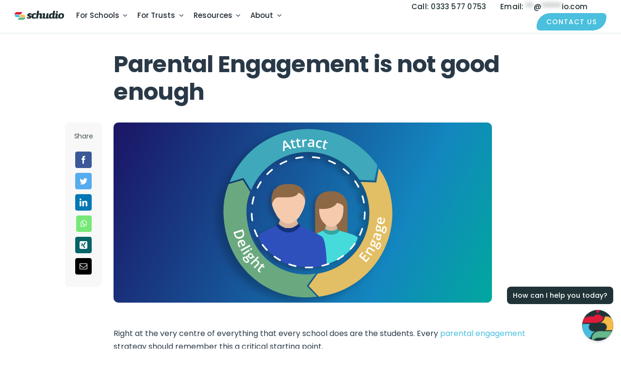

--- FILE ---
content_type: text/html; charset=UTF-8
request_url: https://www.schudio.com/parental-engagement-is-not-good-enough/
body_size: 45563
content:
<!DOCTYPE html>
<html class="avada-html-layout-wide avada-html-header-position-top avada-is-100-percent-template" lang="en-US" prefix="og: http://ogp.me/ns# fb: http://ogp.me/ns/fb#">
<head>
	<meta http-equiv="X-UA-Compatible" content="IE=edge" />
	<meta http-equiv="Content-Type" content="text/html; charset=utf-8"/>
	<meta name="viewport" content="width=device-width, initial-scale=1" />
	<style id="awlb-live-editor">.fusion-builder-live .fusion-builder-live-toolbar .fusion-toolbar-nav > li.fusion-branding .fusion-builder-logo-wrapper .fusiona-avada-logo {background: url( https://www.schudio.com/wp-content/uploads/2023/08/Schudio_Icon_full_colour.png ) no-repeat center !important;
				background-size: contain !important;
				width: 30px;
				height: 30px;}.fusion-builder-live .fusion-builder-live-toolbar .fusion-toolbar-nav > li.fusion-branding .fusion-builder-logo-wrapper .fusiona-avada-logo:before {
					display: none;
				}</style><meta name='robots' content='index, follow, max-image-preview:large, max-snippet:-1, max-video-preview:-1' />

            <script data-no-defer="1" data-ezscrex="false" data-cfasync="false" data-pagespeed-no-defer data-cookieconsent="ignore">
                var ctPublicFunctions = {"_ajax_nonce":"7d31cb79ad","_rest_nonce":"ca22844318","_ajax_url":"\/wp-admin\/admin-ajax.php","_rest_url":"https:\/\/www.schudio.com\/wp-json\/","data__cookies_type":"none","data__ajax_type":"rest","data__bot_detector_enabled":"1","data__frontend_data_log_enabled":1,"cookiePrefix":"","wprocket_detected":false,"host_url":"www.schudio.com","text__ee_click_to_select":"Click to select the whole data","text__ee_original_email":"The complete one is","text__ee_got_it":"Got it","text__ee_blocked":"Blocked","text__ee_cannot_connect":"Cannot connect","text__ee_cannot_decode":"Can not decode email. Unknown reason","text__ee_email_decoder":"CleanTalk email decoder","text__ee_wait_for_decoding":"The magic is on the way!","text__ee_decoding_process":"Please wait a few seconds while we decode the contact data."}
            </script>
        
            <script data-no-defer="1" data-ezscrex="false" data-cfasync="false" data-pagespeed-no-defer data-cookieconsent="ignore">
                var ctPublic = {"_ajax_nonce":"7d31cb79ad","settings__forms__check_internal":"0","settings__forms__check_external":"0","settings__forms__force_protection":"0","settings__forms__search_test":"1","settings__forms__wc_add_to_cart":"0","settings__data__bot_detector_enabled":"1","settings__sfw__anti_crawler":0,"blog_home":"https:\/\/www.schudio.com\/","pixel__setting":"3","pixel__enabled":false,"pixel__url":null,"data__email_check_before_post":"1","data__email_check_exist_post":"1","data__cookies_type":"none","data__key_is_ok":true,"data__visible_fields_required":true,"wl_brandname":"Anti-Spam by CleanTalk","wl_brandname_short":"CleanTalk","ct_checkjs_key":1378848665,"emailEncoderPassKey":"82fbc497a4a881832247b610089d0aec","bot_detector_forms_excluded":"W10=","advancedCacheExists":false,"varnishCacheExists":false,"wc_ajax_add_to_cart":false}
            </script>
        
	<!-- This site is optimized with the Yoast SEO Premium plugin v26.5 (Yoast SEO v26.5) - https://yoast.com/wordpress/plugins/seo/ -->
	<title>Parental Engagement is not good enough</title>
	<meta name="description" content="Parental engagement in schools is too often fragmented and lacking in strategy. How can your school approach engagement in a way that actually delights parents, rather than just engages them?" />
	<link rel="canonical" href="https://www.schudio.com/parental-engagement-is-not-good-enough/" />
	<meta property="og:locale" content="en_US" />
	<meta property="og:type" content="article" />
	<meta property="og:title" content="Parental Engagement is not good enough" />
	<meta property="og:description" content="Parental engagement in schools is too often fragmented and lacking in strategy. How can your school approach engagement in a way that actually delights parents, rather than just engages them?" />
	<meta property="og:url" content="https://www.schudio.com/parental-engagement-is-not-good-enough/" />
	<meta property="og:site_name" content="Schudio" />
	<meta property="article:publisher" content="https://www.facebook.com/schudioltd" />
	<meta property="article:published_time" content="2019-06-30T08:51:42+00:00" />
	<meta property="article:modified_time" content="2024-08-31T10:36:38+00:00" />
	<meta property="og:image" content="https://www.schudio.app/wp-content/uploads/2024/08/3.Inbound-Marketing-In-Schools-Series_Blog-Detail.png" />
	<meta property="og:image:width" content="780" />
	<meta property="og:image:height" content="372" />
	<meta property="og:image:type" content="image/png" />
	<meta name="author" content="Ian Richardson" />
	<meta name="twitter:card" content="summary_large_image" />
	<meta name="twitter:creator" content="@schudio" />
	<meta name="twitter:site" content="@schudio" />
	<meta name="twitter:label1" content="Written by" />
	<meta name="twitter:data1" content="Ian Richardson" />
	<meta name="twitter:label2" content="Est. reading time" />
	<meta name="twitter:data2" content="9 minutes" />
	<script type="application/ld+json" class="yoast-schema-graph">{"@context":"https://schema.org","@graph":[{"@type":"Article","@id":"https://www.schudio.com/parental-engagement-is-not-good-enough/#article","isPartOf":{"@id":"https://www.schudio.com/parental-engagement-is-not-good-enough/"},"author":{"name":"Ian Richardson","@id":"https://www.schudio.com/#/schema/person/ffde07ecf24f2c96d766944f442a7464"},"headline":"Parental Engagement is not good enough","datePublished":"2019-06-30T08:51:42+00:00","dateModified":"2024-08-31T10:36:38+00:00","mainEntityOfPage":{"@id":"https://www.schudio.com/parental-engagement-is-not-good-enough/"},"wordCount":1909,"commentCount":0,"publisher":{"@id":"https://www.schudio.com/#organization"},"image":{"@id":"https://www.schudio.com/parental-engagement-is-not-good-enough/#primaryimage"},"thumbnailUrl":"https://www.schudio.com/wp-content/uploads/2024/08/3.Inbound-Marketing-In-Schools-Series_Blog-Detail.png","articleSection":["School Marketing","School Website Design"],"inLanguage":"en-US","potentialAction":[{"@type":"CommentAction","name":"Comment","target":["https://www.schudio.com/parental-engagement-is-not-good-enough/#respond"]}]},{"@type":"WebPage","@id":"https://www.schudio.com/parental-engagement-is-not-good-enough/","url":"https://www.schudio.com/parental-engagement-is-not-good-enough/","name":"Parental Engagement is not good enough","isPartOf":{"@id":"https://www.schudio.com/#website"},"primaryImageOfPage":{"@id":"https://www.schudio.com/parental-engagement-is-not-good-enough/#primaryimage"},"image":{"@id":"https://www.schudio.com/parental-engagement-is-not-good-enough/#primaryimage"},"thumbnailUrl":"https://www.schudio.com/wp-content/uploads/2024/08/3.Inbound-Marketing-In-Schools-Series_Blog-Detail.png","datePublished":"2019-06-30T08:51:42+00:00","dateModified":"2024-08-31T10:36:38+00:00","description":"Parental engagement in schools is too often fragmented and lacking in strategy. How can your school approach engagement in a way that actually delights parents, rather than just engages them?","breadcrumb":{"@id":"https://www.schudio.com/parental-engagement-is-not-good-enough/#breadcrumb"},"inLanguage":"en-US","potentialAction":[{"@type":"ReadAction","target":["https://www.schudio.com/parental-engagement-is-not-good-enough/"]}]},{"@type":"ImageObject","inLanguage":"en-US","@id":"https://www.schudio.com/parental-engagement-is-not-good-enough/#primaryimage","url":"https://www.schudio.com/wp-content/uploads/2024/08/3.Inbound-Marketing-In-Schools-Series_Blog-Detail.png","contentUrl":"https://www.schudio.com/wp-content/uploads/2024/08/3.Inbound-Marketing-In-Schools-Series_Blog-Detail.png","width":780,"height":372},{"@type":"BreadcrumbList","@id":"https://www.schudio.com/parental-engagement-is-not-good-enough/#breadcrumb","itemListElement":[{"@type":"ListItem","position":1,"name":"Home","item":"https://www.schudio.com/"},{"@type":"ListItem","position":2,"name":"Parental Engagement is not good enough"}]},{"@type":"WebSite","@id":"https://www.schudio.com/#website","url":"https://www.schudio.com/","name":"Schudio","description":"","publisher":{"@id":"https://www.schudio.com/#organization"},"potentialAction":[{"@type":"SearchAction","target":{"@type":"EntryPoint","urlTemplate":"https://www.schudio.com/?s={search_term_string}"},"query-input":{"@type":"PropertyValueSpecification","valueRequired":true,"valueName":"search_term_string"}}],"inLanguage":"en-US"},{"@type":"Organization","@id":"https://www.schudio.com/#organization","name":"Schudio","url":"https://www.schudio.com/","logo":{"@type":"ImageObject","inLanguage":"en-US","@id":"https://www.schudio.com/#/schema/logo/image/","url":"https://www.schudio.com/wp-content/uploads/2023/01/Schudio_Logo_hor_fullcolour.png","contentUrl":"https://www.schudio.com/wp-content/uploads/2023/01/Schudio_Logo_hor_fullcolour.png","width":200,"height":36,"caption":"Schudio"},"image":{"@id":"https://www.schudio.com/#/schema/logo/image/"},"sameAs":["https://www.facebook.com/schudioltd","https://x.com/schudio"]},{"@type":"Person","@id":"https://www.schudio.com/#/schema/person/ffde07ecf24f2c96d766944f442a7464","name":"Ian Richardson","image":{"@type":"ImageObject","inLanguage":"en-US","@id":"https://www.schudio.com/#/schema/person/image/","url":"https://secure.gravatar.com/avatar/7a4ffa9a7f06f2a2e8c6390cdaa64325f75a462329896cf601f4b1959ee0a217?s=96&d=mm&r=g","contentUrl":"https://secure.gravatar.com/avatar/7a4ffa9a7f06f2a2e8c6390cdaa64325f75a462329896cf601f4b1959ee0a217?s=96&d=mm&r=g","caption":"Ian Richardson"},"url":"https://www.schudio.com/author/ianrichardson/"}]}</script>
	<!-- / Yoast SEO Premium plugin. -->


<link rel='dns-prefetch' href='//fd.cleantalk.org' />
<link rel="alternate" type="application/rss+xml" title="Schudio &raquo; Feed" href="https://www.schudio.com/feed/" />
<link rel="alternate" type="application/rss+xml" title="Schudio &raquo; Comments Feed" href="https://www.schudio.com/comments/feed/" />
					<link rel="shortcut icon" href="https://www.schudio.com/wp-content/uploads/2023/01/Schudio_Icon_full_colour.png" type="image/x-icon" />
		
					<!-- Apple Touch Icon -->
			<link rel="apple-touch-icon" sizes="180x180" href="https://www.schudio.com/wp-content/uploads/2023/01/Schudio_Icon_full_colour.png">
		
					<!-- Android Icon -->
			<link rel="icon" sizes="192x192" href="https://www.schudio.com/wp-content/uploads/2023/01/Schudio_Icon_full_colour.png">
		
					<!-- MS Edge Icon -->
			<meta name="msapplication-TileImage" content="https://www.schudio.com/wp-content/uploads/2023/01/Schudio_Icon_full_colour.png">
				<link rel="alternate" type="application/rss+xml" title="Schudio &raquo; Parental Engagement is not good enough Comments Feed" href="https://www.schudio.com/parental-engagement-is-not-good-enough/feed/" />
<link rel="alternate" title="oEmbed (JSON)" type="application/json+oembed" href="https://www.schudio.com/wp-json/oembed/1.0/embed?url=https%3A%2F%2Fwww.schudio.com%2Fparental-engagement-is-not-good-enough%2F" />
<link rel="alternate" title="oEmbed (XML)" type="text/xml+oembed" href="https://www.schudio.com/wp-json/oembed/1.0/embed?url=https%3A%2F%2Fwww.schudio.com%2Fparental-engagement-is-not-good-enough%2F&#038;format=xml" />

		<meta property="og:title" content="Parental Engagement is not good enough"/>
		<meta property="og:type" content="article"/>
		<meta property="og:url" content="https://www.schudio.com/parental-engagement-is-not-good-enough/"/>
		<meta property="og:site_name" content="Schudio"/>
		<meta property="og:description" content="Right at the very centre of everything that every school does are the students. Every parental engagement strategy should remember this a critical starting point.

That&#039;s the way it&#039;s meant to be and for sure that&#039;s what we hear from schools we meet all over the UK. Under all the pressures, financial constraints,"/>

									<meta property="og:image" content="https://www.schudio.com/wp-content/uploads/2024/08/3.Inbound-Marketing-In-Schools-Series_Blog-Detail.png"/>
							<style id='wp-img-auto-sizes-contain-inline-css' type='text/css'>
img:is([sizes=auto i],[sizes^="auto," i]){contain-intrinsic-size:3000px 1500px}
/*# sourceURL=wp-img-auto-sizes-contain-inline-css */
</style>
<style id='wp-emoji-styles-inline-css' type='text/css'>

	img.wp-smiley, img.emoji {
		display: inline !important;
		border: none !important;
		box-shadow: none !important;
		height: 1em !important;
		width: 1em !important;
		margin: 0 0.07em !important;
		vertical-align: -0.1em !important;
		background: none !important;
		padding: 0 !important;
	}
/*# sourceURL=wp-emoji-styles-inline-css */
</style>
<style id='wp-block-library-inline-css' type='text/css'>
:root{--wp-block-synced-color:#7a00df;--wp-block-synced-color--rgb:122,0,223;--wp-bound-block-color:var(--wp-block-synced-color);--wp-editor-canvas-background:#ddd;--wp-admin-theme-color:#007cba;--wp-admin-theme-color--rgb:0,124,186;--wp-admin-theme-color-darker-10:#006ba1;--wp-admin-theme-color-darker-10--rgb:0,107,160.5;--wp-admin-theme-color-darker-20:#005a87;--wp-admin-theme-color-darker-20--rgb:0,90,135;--wp-admin-border-width-focus:2px}@media (min-resolution:192dpi){:root{--wp-admin-border-width-focus:1.5px}}.wp-element-button{cursor:pointer}:root .has-very-light-gray-background-color{background-color:#eee}:root .has-very-dark-gray-background-color{background-color:#313131}:root .has-very-light-gray-color{color:#eee}:root .has-very-dark-gray-color{color:#313131}:root .has-vivid-green-cyan-to-vivid-cyan-blue-gradient-background{background:linear-gradient(135deg,#00d084,#0693e3)}:root .has-purple-crush-gradient-background{background:linear-gradient(135deg,#34e2e4,#4721fb 50%,#ab1dfe)}:root .has-hazy-dawn-gradient-background{background:linear-gradient(135deg,#faaca8,#dad0ec)}:root .has-subdued-olive-gradient-background{background:linear-gradient(135deg,#fafae1,#67a671)}:root .has-atomic-cream-gradient-background{background:linear-gradient(135deg,#fdd79a,#004a59)}:root .has-nightshade-gradient-background{background:linear-gradient(135deg,#330968,#31cdcf)}:root .has-midnight-gradient-background{background:linear-gradient(135deg,#020381,#2874fc)}:root{--wp--preset--font-size--normal:16px;--wp--preset--font-size--huge:42px}.has-regular-font-size{font-size:1em}.has-larger-font-size{font-size:2.625em}.has-normal-font-size{font-size:var(--wp--preset--font-size--normal)}.has-huge-font-size{font-size:var(--wp--preset--font-size--huge)}.has-text-align-center{text-align:center}.has-text-align-left{text-align:left}.has-text-align-right{text-align:right}.has-fit-text{white-space:nowrap!important}#end-resizable-editor-section{display:none}.aligncenter{clear:both}.items-justified-left{justify-content:flex-start}.items-justified-center{justify-content:center}.items-justified-right{justify-content:flex-end}.items-justified-space-between{justify-content:space-between}.screen-reader-text{border:0;clip-path:inset(50%);height:1px;margin:-1px;overflow:hidden;padding:0;position:absolute;width:1px;word-wrap:normal!important}.screen-reader-text:focus{background-color:#ddd;clip-path:none;color:#444;display:block;font-size:1em;height:auto;left:5px;line-height:normal;padding:15px 23px 14px;text-decoration:none;top:5px;width:auto;z-index:100000}html :where(.has-border-color){border-style:solid}html :where([style*=border-top-color]){border-top-style:solid}html :where([style*=border-right-color]){border-right-style:solid}html :where([style*=border-bottom-color]){border-bottom-style:solid}html :where([style*=border-left-color]){border-left-style:solid}html :where([style*=border-width]){border-style:solid}html :where([style*=border-top-width]){border-top-style:solid}html :where([style*=border-right-width]){border-right-style:solid}html :where([style*=border-bottom-width]){border-bottom-style:solid}html :where([style*=border-left-width]){border-left-style:solid}html :where(img[class*=wp-image-]){height:auto;max-width:100%}:where(figure){margin:0 0 1em}html :where(.is-position-sticky){--wp-admin--admin-bar--position-offset:var(--wp-admin--admin-bar--height,0px)}@media screen and (max-width:600px){html :where(.is-position-sticky){--wp-admin--admin-bar--position-offset:0px}}

/*# sourceURL=wp-block-library-inline-css */
</style><style id='global-styles-inline-css' type='text/css'>
:root{--wp--preset--aspect-ratio--square: 1;--wp--preset--aspect-ratio--4-3: 4/3;--wp--preset--aspect-ratio--3-4: 3/4;--wp--preset--aspect-ratio--3-2: 3/2;--wp--preset--aspect-ratio--2-3: 2/3;--wp--preset--aspect-ratio--16-9: 16/9;--wp--preset--aspect-ratio--9-16: 9/16;--wp--preset--color--black: #000000;--wp--preset--color--cyan-bluish-gray: #abb8c3;--wp--preset--color--white: #ffffff;--wp--preset--color--pale-pink: #f78da7;--wp--preset--color--vivid-red: #cf2e2e;--wp--preset--color--luminous-vivid-orange: #ff6900;--wp--preset--color--luminous-vivid-amber: #fcb900;--wp--preset--color--light-green-cyan: #7bdcb5;--wp--preset--color--vivid-green-cyan: #00d084;--wp--preset--color--pale-cyan-blue: #8ed1fc;--wp--preset--color--vivid-cyan-blue: #0693e3;--wp--preset--color--vivid-purple: #9b51e0;--wp--preset--gradient--vivid-cyan-blue-to-vivid-purple: linear-gradient(135deg,rgb(6,147,227) 0%,rgb(155,81,224) 100%);--wp--preset--gradient--light-green-cyan-to-vivid-green-cyan: linear-gradient(135deg,rgb(122,220,180) 0%,rgb(0,208,130) 100%);--wp--preset--gradient--luminous-vivid-amber-to-luminous-vivid-orange: linear-gradient(135deg,rgb(252,185,0) 0%,rgb(255,105,0) 100%);--wp--preset--gradient--luminous-vivid-orange-to-vivid-red: linear-gradient(135deg,rgb(255,105,0) 0%,rgb(207,46,46) 100%);--wp--preset--gradient--very-light-gray-to-cyan-bluish-gray: linear-gradient(135deg,rgb(238,238,238) 0%,rgb(169,184,195) 100%);--wp--preset--gradient--cool-to-warm-spectrum: linear-gradient(135deg,rgb(74,234,220) 0%,rgb(151,120,209) 20%,rgb(207,42,186) 40%,rgb(238,44,130) 60%,rgb(251,105,98) 80%,rgb(254,248,76) 100%);--wp--preset--gradient--blush-light-purple: linear-gradient(135deg,rgb(255,206,236) 0%,rgb(152,150,240) 100%);--wp--preset--gradient--blush-bordeaux: linear-gradient(135deg,rgb(254,205,165) 0%,rgb(254,45,45) 50%,rgb(107,0,62) 100%);--wp--preset--gradient--luminous-dusk: linear-gradient(135deg,rgb(255,203,112) 0%,rgb(199,81,192) 50%,rgb(65,88,208) 100%);--wp--preset--gradient--pale-ocean: linear-gradient(135deg,rgb(255,245,203) 0%,rgb(182,227,212) 50%,rgb(51,167,181) 100%);--wp--preset--gradient--electric-grass: linear-gradient(135deg,rgb(202,248,128) 0%,rgb(113,206,126) 100%);--wp--preset--gradient--midnight: linear-gradient(135deg,rgb(2,3,129) 0%,rgb(40,116,252) 100%);--wp--preset--font-size--small: 11.25px;--wp--preset--font-size--medium: 20px;--wp--preset--font-size--large: 22.5px;--wp--preset--font-size--x-large: 42px;--wp--preset--font-size--normal: 15px;--wp--preset--font-size--xlarge: 30px;--wp--preset--font-size--huge: 45px;--wp--preset--spacing--20: 0.44rem;--wp--preset--spacing--30: 0.67rem;--wp--preset--spacing--40: 1rem;--wp--preset--spacing--50: 1.5rem;--wp--preset--spacing--60: 2.25rem;--wp--preset--spacing--70: 3.38rem;--wp--preset--spacing--80: 5.06rem;--wp--preset--shadow--natural: 6px 6px 9px rgba(0, 0, 0, 0.2);--wp--preset--shadow--deep: 12px 12px 50px rgba(0, 0, 0, 0.4);--wp--preset--shadow--sharp: 6px 6px 0px rgba(0, 0, 0, 0.2);--wp--preset--shadow--outlined: 6px 6px 0px -3px rgb(255, 255, 255), 6px 6px rgb(0, 0, 0);--wp--preset--shadow--crisp: 6px 6px 0px rgb(0, 0, 0);}:where(.is-layout-flex){gap: 0.5em;}:where(.is-layout-grid){gap: 0.5em;}body .is-layout-flex{display: flex;}.is-layout-flex{flex-wrap: wrap;align-items: center;}.is-layout-flex > :is(*, div){margin: 0;}body .is-layout-grid{display: grid;}.is-layout-grid > :is(*, div){margin: 0;}:where(.wp-block-columns.is-layout-flex){gap: 2em;}:where(.wp-block-columns.is-layout-grid){gap: 2em;}:where(.wp-block-post-template.is-layout-flex){gap: 1.25em;}:where(.wp-block-post-template.is-layout-grid){gap: 1.25em;}.has-black-color{color: var(--wp--preset--color--black) !important;}.has-cyan-bluish-gray-color{color: var(--wp--preset--color--cyan-bluish-gray) !important;}.has-white-color{color: var(--wp--preset--color--white) !important;}.has-pale-pink-color{color: var(--wp--preset--color--pale-pink) !important;}.has-vivid-red-color{color: var(--wp--preset--color--vivid-red) !important;}.has-luminous-vivid-orange-color{color: var(--wp--preset--color--luminous-vivid-orange) !important;}.has-luminous-vivid-amber-color{color: var(--wp--preset--color--luminous-vivid-amber) !important;}.has-light-green-cyan-color{color: var(--wp--preset--color--light-green-cyan) !important;}.has-vivid-green-cyan-color{color: var(--wp--preset--color--vivid-green-cyan) !important;}.has-pale-cyan-blue-color{color: var(--wp--preset--color--pale-cyan-blue) !important;}.has-vivid-cyan-blue-color{color: var(--wp--preset--color--vivid-cyan-blue) !important;}.has-vivid-purple-color{color: var(--wp--preset--color--vivid-purple) !important;}.has-black-background-color{background-color: var(--wp--preset--color--black) !important;}.has-cyan-bluish-gray-background-color{background-color: var(--wp--preset--color--cyan-bluish-gray) !important;}.has-white-background-color{background-color: var(--wp--preset--color--white) !important;}.has-pale-pink-background-color{background-color: var(--wp--preset--color--pale-pink) !important;}.has-vivid-red-background-color{background-color: var(--wp--preset--color--vivid-red) !important;}.has-luminous-vivid-orange-background-color{background-color: var(--wp--preset--color--luminous-vivid-orange) !important;}.has-luminous-vivid-amber-background-color{background-color: var(--wp--preset--color--luminous-vivid-amber) !important;}.has-light-green-cyan-background-color{background-color: var(--wp--preset--color--light-green-cyan) !important;}.has-vivid-green-cyan-background-color{background-color: var(--wp--preset--color--vivid-green-cyan) !important;}.has-pale-cyan-blue-background-color{background-color: var(--wp--preset--color--pale-cyan-blue) !important;}.has-vivid-cyan-blue-background-color{background-color: var(--wp--preset--color--vivid-cyan-blue) !important;}.has-vivid-purple-background-color{background-color: var(--wp--preset--color--vivid-purple) !important;}.has-black-border-color{border-color: var(--wp--preset--color--black) !important;}.has-cyan-bluish-gray-border-color{border-color: var(--wp--preset--color--cyan-bluish-gray) !important;}.has-white-border-color{border-color: var(--wp--preset--color--white) !important;}.has-pale-pink-border-color{border-color: var(--wp--preset--color--pale-pink) !important;}.has-vivid-red-border-color{border-color: var(--wp--preset--color--vivid-red) !important;}.has-luminous-vivid-orange-border-color{border-color: var(--wp--preset--color--luminous-vivid-orange) !important;}.has-luminous-vivid-amber-border-color{border-color: var(--wp--preset--color--luminous-vivid-amber) !important;}.has-light-green-cyan-border-color{border-color: var(--wp--preset--color--light-green-cyan) !important;}.has-vivid-green-cyan-border-color{border-color: var(--wp--preset--color--vivid-green-cyan) !important;}.has-pale-cyan-blue-border-color{border-color: var(--wp--preset--color--pale-cyan-blue) !important;}.has-vivid-cyan-blue-border-color{border-color: var(--wp--preset--color--vivid-cyan-blue) !important;}.has-vivid-purple-border-color{border-color: var(--wp--preset--color--vivid-purple) !important;}.has-vivid-cyan-blue-to-vivid-purple-gradient-background{background: var(--wp--preset--gradient--vivid-cyan-blue-to-vivid-purple) !important;}.has-light-green-cyan-to-vivid-green-cyan-gradient-background{background: var(--wp--preset--gradient--light-green-cyan-to-vivid-green-cyan) !important;}.has-luminous-vivid-amber-to-luminous-vivid-orange-gradient-background{background: var(--wp--preset--gradient--luminous-vivid-amber-to-luminous-vivid-orange) !important;}.has-luminous-vivid-orange-to-vivid-red-gradient-background{background: var(--wp--preset--gradient--luminous-vivid-orange-to-vivid-red) !important;}.has-very-light-gray-to-cyan-bluish-gray-gradient-background{background: var(--wp--preset--gradient--very-light-gray-to-cyan-bluish-gray) !important;}.has-cool-to-warm-spectrum-gradient-background{background: var(--wp--preset--gradient--cool-to-warm-spectrum) !important;}.has-blush-light-purple-gradient-background{background: var(--wp--preset--gradient--blush-light-purple) !important;}.has-blush-bordeaux-gradient-background{background: var(--wp--preset--gradient--blush-bordeaux) !important;}.has-luminous-dusk-gradient-background{background: var(--wp--preset--gradient--luminous-dusk) !important;}.has-pale-ocean-gradient-background{background: var(--wp--preset--gradient--pale-ocean) !important;}.has-electric-grass-gradient-background{background: var(--wp--preset--gradient--electric-grass) !important;}.has-midnight-gradient-background{background: var(--wp--preset--gradient--midnight) !important;}.has-small-font-size{font-size: var(--wp--preset--font-size--small) !important;}.has-medium-font-size{font-size: var(--wp--preset--font-size--medium) !important;}.has-large-font-size{font-size: var(--wp--preset--font-size--large) !important;}.has-x-large-font-size{font-size: var(--wp--preset--font-size--x-large) !important;}
/*# sourceURL=global-styles-inline-css */
</style>

<style id='classic-theme-styles-inline-css' type='text/css'>
/*! This file is auto-generated */
.wp-block-button__link{color:#fff;background-color:#32373c;border-radius:9999px;box-shadow:none;text-decoration:none;padding:calc(.667em + 2px) calc(1.333em + 2px);font-size:1.125em}.wp-block-file__button{background:#32373c;color:#fff;text-decoration:none}
/*# sourceURL=/wp-includes/css/classic-themes.min.css */
</style>
<link rel='stylesheet' id='cleantalk-public-css-css' href='https://www.schudio.com/wp-content/plugins/cleantalk-spam-protect/css/cleantalk-public.min.css?ver=6.69.1_1765202273' type='text/css' media='all' />
<link rel='stylesheet' id='cleantalk-email-decoder-css-css' href='https://www.schudio.com/wp-content/plugins/cleantalk-spam-protect/css/cleantalk-email-decoder.min.css?ver=6.69.1_1765202273' type='text/css' media='all' />
<link rel='stylesheet' id='fusion-dynamic-css-css' href='https://www.schudio.com/wp-content/uploads/fusion-styles/f8d3f1000cc58b5f7f2f29119f68f1d3.min.css?ver=3.9.1' type='text/css' media='all' />
<script type="text/javascript" src="https://www.schudio.com/wp-content/plugins/cleantalk-spam-protect/js/apbct-public-bundle.min.js?ver=6.69.1_1765202273" id="apbct-public-bundle.min-js-js"></script>
<script type="text/javascript" src="https://fd.cleantalk.org/ct-bot-detector-wrapper.js?ver=6.69.1" id="ct_bot_detector-js" defer="defer" data-wp-strategy="defer"></script>
<script type="text/javascript" src="https://www.schudio.com/wp-includes/js/jquery/jquery.min.js?ver=3.7.1" id="jquery-core-js"></script>
<script type="text/javascript" src="https://www.schudio.com/wp-includes/js/jquery/jquery-migrate.min.js?ver=3.4.1" id="jquery-migrate-js"></script>
<link rel="https://api.w.org/" href="https://www.schudio.com/wp-json/" /><link rel="alternate" title="JSON" type="application/json" href="https://www.schudio.com/wp-json/wp/v2/posts/21243" /><link rel="EditURI" type="application/rsd+xml" title="RSD" href="https://www.schudio.com/xmlrpc.php?rsd" />
<link rel='shortlink' href='https://www.schudio.com/?p=21243' />
<!-- Google Tag Manager -->
<script>(function(w,d,s,l,i){w[l]=w[l]||[];w[l].push({'gtm.start':
new Date().getTime(),event:'gtm.js'});var f=d.getElementsByTagName(s)[0],
j=d.createElement(s),dl=l!='dataLayer'?'&l='+l:'';j.async=true;j.src=
'https://www.googletagmanager.com/gtm.js?id='+i+dl;f.parentNode.insertBefore(j,f);
})(window,document,'script','dataLayer','GTM-PGT2W5X');</script>
<!-- End Google Tag Manager --><link rel="preload" href="https://www.schudio.com/wp-content/themes/Avada/includes/lib/assets/fonts/icomoon/awb-icons.woff" as="font" type="font/woff" crossorigin><link rel="preload" href="//www.schudio.com/wp-content/themes/Avada/includes/lib/assets/fonts/fontawesome/webfonts/fa-brands-400.woff2" as="font" type="font/woff2" crossorigin><link rel="preload" href="//www.schudio.com/wp-content/themes/Avada/includes/lib/assets/fonts/fontawesome/webfonts/fa-regular-400.woff2" as="font" type="font/woff2" crossorigin><link rel="preload" href="//www.schudio.com/wp-content/themes/Avada/includes/lib/assets/fonts/fontawesome/webfonts/fa-solid-900.woff2" as="font" type="font/woff2" crossorigin><link rel="preload" href="https://www.schudio.com/wp-content/uploads/fusion-icons/Basic-v1.0/fonts/Basic.ttf?japchj" as="font" type="font/ttf" crossorigin><link rel="preload" href="https://www.schudio.com/wp-content/uploads/fusion-icons/business-v1.0/fonts/business.ttf?rva0v6" as="font" type="font/ttf" crossorigin><link rel="preload" href="https://www.schudio.com/wp-content/uploads/fusion-icons/user-interface-v1.0/fonts/user-interface.ttf?55z8ir" as="font" type="font/ttf" crossorigin><link rel="preload" href="https://www.schudio.com/wp-content/uploads/fusion-icons/Education-v1.0-1/fonts/Education.ttf?98rg2q" as="font" type="font/ttf" crossorigin><link rel="preload" href="https://www.schudio.com/wp-content/uploads/fusion-icons/digital-agency-icon-set/fonts/digital.ttf?exhcqw" as="font" type="font/ttf" crossorigin><link rel="preload" href="https://www.schudio.com/wp-content/uploads/fusion-icons/marketing-bold-icon-set/fonts/Marketing-Bold.ttf?x1m7hf" as="font" type="font/ttf" crossorigin><style type="text/css" id="css-fb-visibility">@media screen and (max-width: 640px){.fusion-no-small-visibility{display:none !important;}body .sm-text-align-center{text-align:center !important;}body .sm-text-align-left{text-align:left !important;}body .sm-text-align-right{text-align:right !important;}body .sm-flex-align-center{justify-content:center !important;}body .sm-flex-align-flex-start{justify-content:flex-start !important;}body .sm-flex-align-flex-end{justify-content:flex-end !important;}body .sm-mx-auto{margin-left:auto !important;margin-right:auto !important;}body .sm-ml-auto{margin-left:auto !important;}body .sm-mr-auto{margin-right:auto !important;}body .fusion-absolute-position-small{position:absolute;top:auto;width:100%;}.awb-sticky.awb-sticky-small{ position: sticky; top: var(--awb-sticky-offset,0); }}@media screen and (min-width: 641px) and (max-width: 1024px){.fusion-no-medium-visibility{display:none !important;}body .md-text-align-center{text-align:center !important;}body .md-text-align-left{text-align:left !important;}body .md-text-align-right{text-align:right !important;}body .md-flex-align-center{justify-content:center !important;}body .md-flex-align-flex-start{justify-content:flex-start !important;}body .md-flex-align-flex-end{justify-content:flex-end !important;}body .md-mx-auto{margin-left:auto !important;margin-right:auto !important;}body .md-ml-auto{margin-left:auto !important;}body .md-mr-auto{margin-right:auto !important;}body .fusion-absolute-position-medium{position:absolute;top:auto;width:100%;}.awb-sticky.awb-sticky-medium{ position: sticky; top: var(--awb-sticky-offset,0); }}@media screen and (min-width: 1025px){.fusion-no-large-visibility{display:none !important;}body .lg-text-align-center{text-align:center !important;}body .lg-text-align-left{text-align:left !important;}body .lg-text-align-right{text-align:right !important;}body .lg-flex-align-center{justify-content:center !important;}body .lg-flex-align-flex-start{justify-content:flex-start !important;}body .lg-flex-align-flex-end{justify-content:flex-end !important;}body .lg-mx-auto{margin-left:auto !important;margin-right:auto !important;}body .lg-ml-auto{margin-left:auto !important;}body .lg-mr-auto{margin-right:auto !important;}body .fusion-absolute-position-large{position:absolute;top:auto;width:100%;}.awb-sticky.awb-sticky-large{ position: sticky; top: var(--awb-sticky-offset,0); }}</style><style type="text/css" id="fusion-branding-style">#wpadminbar .avada-menu > .ab-item:before,#wpadminbar > #wp-toolbar #wp-admin-bar-fb-edit > .ab-item:before {background: url( https://www.schudio.com/wp-content/uploads/2023/01/Schudio_Icon_full_colour.png ) no-repeat center !important;background-size: auto !important;content: "" !important;
						padding: 2px 0;
						width: 20px;
						height: 20px;
						background-size: contain !important;}</style>		<script type="text/javascript">
			var doc = document.documentElement;
			doc.setAttribute( 'data-useragent', navigator.userAgent );
		</script>
		
	</head>

<body class="wp-singular post-template-default single single-post postid-21243 single-format-standard wp-theme-Avada awb-no-sidebars fusion-image-hovers fusion-pagination-sizing fusion-button_type-flat fusion-button_span-no fusion-button_gradient-linear avada-image-rollover-circle-no avada-image-rollover-no fusion-body ltr fusion-sticky-header no-tablet-sticky-header no-mobile-sticky-header no-mobile-slidingbar no-mobile-totop fusion-disable-outline fusion-sub-menu-fade mobile-logo-pos-left layout-wide-mode avada-has-boxed-modal-shadow-none layout-scroll-offset-full avada-has-zero-margin-offset-top fusion-top-header menu-text-align-center mobile-menu-design-modern fusion-show-pagination-text fusion-header-layout-v3 avada-responsive avada-footer-fx-none avada-menu-highlight-style-bar fusion-search-form-clean fusion-main-menu-search-overlay fusion-avatar-circle avada-dropdown-styles avada-blog-layout-masonry avada-blog-archive-layout-grid avada-header-shadow-no avada-menu-icon-position-left avada-has-megamenu-shadow avada-has-mobile-menu-search avada-has-main-nav-search-icon avada-has-breadcrumb-mobile-hidden avada-has-titlebar-hide avada-header-border-color-full-transparent avada-has-pagination-width_height avada-flyout-menu-direction-fade avada-ec-views-v1" data-awb-post-id="21243">
	<!-- Google Tag Manager (noscript) -->
<noscript><iframe src="https://www.googletagmanager.com/ns.html?id=GTM-PGT2W5X"
height="0" width="0" style="display:none;visibility:hidden"></iframe></noscript>
<!-- End Google Tag Manager (noscript) -->	<a class="skip-link screen-reader-text" href="#content">Skip to content</a>

	<div id="boxed-wrapper">
				
		<div id="wrapper" class="fusion-wrapper">
			<div id="home" style="position:relative;top:-1px;"></div>
												<div class="fusion-tb-header"><div class="fusion-fullwidth fullwidth-box fusion-builder-row-1 fusion-flex-container has-pattern-background has-mask-background hundred-percent-fullwidth non-hundred-percent-height-scrolling fusion-no-small-visibility fusion-custom-z-index" style="--awb-border-radius-top-left:0px;--awb-border-radius-top-right:0px;--awb-border-radius-bottom-right:0px;--awb-border-radius-bottom-left:0px;--awb-z-index:2;--awb-padding-bottom:0px;--awb-padding-top-small:10px;--awb-padding-bottom-small:10px;--awb-margin-bottom:5px;" ><div class="fusion-builder-row fusion-row fusion-flex-align-items-flex-start" style="width:104% !important;max-width:104% !important;margin-left: calc(-4% / 2 );margin-right: calc(-4% / 2 );"><div class="fusion-layout-column fusion_builder_column fusion-builder-column-0 fusion-flex-column fusion-flex-align-self-stretch fusion-no-small-visibility" style="--awb-bg-size:cover;--awb-width-large:10%;--awb-spacing-right-large:0;--awb-margin-bottom-large:0px;--awb-spacing-left-large:19.2%;--awb-width-medium:10%;--awb-order-medium:0;--awb-spacing-right-medium:0;--awb-spacing-left-medium:19.2%;--awb-width-small:100%;--awb-order-small:0;--awb-spacing-right-small:1.92%;--awb-spacing-left-small:1.92%;"><div class="fusion-column-wrapper fusion-column-has-shadow fusion-flex-justify-content-center fusion-content-layout-row fusion-flex-align-items-center"><div class="fusion-image-element "><span class=" has-fusion-standard-logo fusion-imageframe imageframe-none imageframe-1 hover-type-none"><a class="fusion-no-lightbox" href="https://www.schudio.com/" target="_self" aria-label="Schudio_Logo_hor_fullcolour-retina"><img decoding="async" src="https://www.schudio.com/wp-content/uploads/2023/01/Schudio_Logo_hor_fullcolour.png" srcset="https://www.schudio.com/wp-content/uploads/2023/01/Schudio_Logo_hor_fullcolour.png 1x, https://www.schudio.com/wp-content/uploads/2023/01/Schudio_Logo_hor_fullcolour-retina.png 2x" style="max-height:36px;height:auto;" retina_url="https://www.schudio.com/wp-content/uploads/2023/01/Schudio_Logo_hor_fullcolour-retina.png" width="200" height="36" class="img-responsive wp-image-3261 fusion-standard-logo" alt="Schudio Logo" /></a></span></div></div></div><div class="fusion-layout-column fusion_builder_column fusion-builder-column-1 fusion-flex-column fusion-flex-align-self-stretch fusion-no-medium-visibility fusion-no-large-visibility" style="--awb-bg-size:cover;--awb-width-large:10%;--awb-spacing-right-large:0;--awb-spacing-left-large:19.2%;--awb-width-medium:10%;--awb-order-medium:0;--awb-spacing-right-medium:0;--awb-spacing-left-medium:19.2%;--awb-width-small:50%;--awb-order-small:0;--awb-spacing-right-small:0;--awb-margin-bottom-small:0;--awb-spacing-left-small:0;"><div class="fusion-column-wrapper fusion-column-has-shadow fusion-flex-justify-content-flex-start fusion-content-layout-row fusion-flex-align-items-center"><div class="fusion-image-element "><span class=" has-fusion-standard-logo fusion-imageframe imageframe-none imageframe-2 hover-type-none"><img decoding="async" src="https://www.schudio.com/wp-content/uploads/2023/01/Schudio_Logo_hor_fullcolour.png" srcset="https://www.schudio.com/wp-content/uploads/2023/01/Schudio_Logo_hor_fullcolour.png 1x, https://www.schudio.com/wp-content/uploads/2023/01/Schudio_Logo_hor_fullcolour-retina.png 2x" style="max-height:36px;height:auto;" retina_url="https://www.schudio.com/wp-content/uploads/2023/01/Schudio_Logo_hor_fullcolour-retina.png" width="200" height="36" class="img-responsive wp-image-3261 fusion-standard-logo" alt="Schudio Logo" /></span></div></div></div><div class="fusion-layout-column fusion_builder_column fusion-builder-column-2 fusion-flex-column fusion-flex-align-self-stretch fusion-no-small-visibility" style="--awb-bg-size:cover;--awb-width-large:45%;--awb-spacing-right-large:4.2666666666667%;--awb-margin-bottom-large:0px;--awb-spacing-left-large:4.2666666666667%;--awb-width-medium:45%;--awb-order-medium:0;--awb-spacing-right-medium:4.2666666666667%;--awb-spacing-left-medium:4.2666666666667%;--awb-width-small:100%;--awb-order-small:0;--awb-spacing-right-small:1.92%;--awb-spacing-left-small:1.92%;"><div class="fusion-column-wrapper fusion-column-has-shadow fusion-flex-justify-content-flex-start fusion-content-layout-row fusion-flex-align-items-center"><nav class="awb-menu awb-menu_row awb-menu_em-hover mobile-mode-collapse-to-button awb-menu_icons-left awb-menu_dc-yes mobile-trigger-fullwidth-off awb-menu_mobile-toggle awb-menu_indent-left mobile-size-full-absolute loading mega-menu-loading awb-menu_desktop awb-menu_dropdown awb-menu_expand-right awb-menu_transition-fade" style="--awb-font-size:15px;--awb-gap:20px;--awb-justify-content:space-between;--awb-active-color:var(--awb-custom_color_3);--awb-submenu-color:var(--awb-custom_color_3);--awb-submenu-bg:var(--awb-color1);--awb-submenu-sep-color:#efefef;--awb-submenu-border-radius-top-left:5px;--awb-submenu-border-radius-top-right:5px;--awb-submenu-border-radius-bottom-right:5px;--awb-submenu-border-radius-bottom-left:5px;--awb-submenu-active-bg:var(--awb-color1);--awb-submenu-active-color:var(--awb-custom_color_2);--awb-main-justify-content:flex-start;--awb-mobile-justify:flex-start;--awb-mobile-caret-left:auto;--awb-mobile-caret-right:0;--awb-box-shadow:5px 5px 24px 6px rgba(29,47,49,0.1);;--awb-fusion-font-family-typography:&quot;Poppins&quot;;--awb-fusion-font-style-typography:normal;--awb-fusion-font-weight-typography:500;--awb-fusion-font-family-submenu-typography:inherit;--awb-fusion-font-style-submenu-typography:normal;--awb-fusion-font-weight-submenu-typography:400;--awb-fusion-font-family-mobile-typography:inherit;--awb-fusion-font-style-mobile-typography:normal;--awb-fusion-font-weight-mobile-typography:400;" aria-label="Menu" data-breakpoint="1024" data-count="0" data-transition-type="fade" data-transition-time="300"><button type="button" class="awb-menu__m-toggle awb-menu__m-toggle_no-text" aria-expanded="false" aria-controls="menu-main-menu-home-two"><span class="awb-menu__m-toggle-inner"><span class="collapsed-nav-text"><span class="screen-reader-text">Toggle Navigation</span></span><span class="awb-menu__m-collapse-icon awb-menu__m-collapse-icon_no-text"><span class="awb-menu__m-collapse-icon-open awb-menu__m-collapse-icon-open_no-text fa-bars fas"></span><span class="awb-menu__m-collapse-icon-close awb-menu__m-collapse-icon-close_no-text fa-times fas"></span></span></span></button><ul id="menu-main-menu-home-two" class="fusion-menu awb-menu__main-ul awb-menu__main-ul_row"><li  id="menu-item-3706"  class="menu-item menu-item-type-post_type menu-item-object-page menu-item-has-children menu-item-3706 awb-menu__li awb-menu__main-li awb-menu__main-li_regular"  data-item-id="3706"><span class="awb-menu__main-background-default awb-menu__main-background-default_fade"></span><span class="awb-menu__main-background-active awb-menu__main-background-active_fade"></span><a  href="https://www.schudio.com/school-website-design-archive/" class="awb-menu__main-a awb-menu__main-a_regular"><span class="menu-text">For Schools</span><span class="awb-menu__open-nav-submenu-hover"></span></a><button type="button" aria-label="Open submenu of For Schools" aria-expanded="false" class="awb-menu__open-nav-submenu_mobile awb-menu__open-nav-submenu_main"></button><div class="awb-menu__mega-wrap" id="awb-mega-menu-24495" data-width="custom_width" style="--awb-megamenu-width:1000px"><div class="fusion-fullwidth fullwidth-box fusion-builder-row-1-1 fusion-flex-container has-pattern-background has-mask-background nonhundred-percent-fullwidth non-hundred-percent-height-scrolling" style="--link_hover_color: var(--awb-color4);--link_color: var(--awb-custom_color_3);--awb-border-radius-top-left:0px;--awb-border-radius-top-right:0px;--awb-border-radius-bottom-right:15px;--awb-border-radius-bottom-left:15px;--awb-overflow:hidden;--awb-padding-top:0px;--awb-padding-right:0px;--awb-padding-bottom:0px;--awb-padding-left:0px;--awb-margin-top:5px;--awb-margin-bottom:80px;--awb-background-color:#ffffff;" ><div class="fusion-builder-row fusion-row fusion-flex-align-items-flex-start fusion-flex-justify-content-center" style="max-width:1248px;margin-left: calc(-4% / 2 );margin-right: calc(-4% / 2 );"><div class="fusion-layout-column fusion_builder_column fusion-builder-column-3 fusion_builder_column_1_2 1_2 fusion-flex-column fusion-flex-align-self-stretch" style="--awb-padding-top:25px;--awb-padding-right:30px;--awb-padding-bottom:20px;--awb-padding-left:50px;--awb-bg-color:rgba(71,189,221,0.25);--awb-bg-size:cover;--awb-width-large:50%;--awb-spacing-right-large:0;--awb-margin-bottom-large:0px;--awb-spacing-left-large:0;--awb-width-medium:50%;--awb-order-medium:0;--awb-spacing-right-medium:0;--awb-spacing-left-medium:0;--awb-width-small:100%;--awb-order-small:0;--awb-spacing-right-small:1.92%;--awb-spacing-left-small:1.92%;"><div class="fusion-column-wrapper fusion-column-has-shadow fusion-flex-justify-content-space-between fusion-content-layout-row"><div class="fusion-title title fusion-title-1 fusion-sep-none fusion-title-text fusion-title-size-four" style="--awb-text-color:var(--awb-custom_color_3);--awb-margin-bottom:20px;--awb-font-size:20px;"><h4 class="title-heading-left" style="margin:0;font-size:1em;letter-spacing:-0.015em;text-transform:capitalize;line-height:1.4;">Website Design Service</h4></div><div class="fusion-text fusion-text-1" style="--awb-content-alignment:right;--awb-text-color:var(--awb-custom_color_3);--awb-margin-top:-3px;"><p><a href="https://www.schudio.com/portfolio/">VIew Our Portfolio</a></p>
</div><div class="fusion-builder-row fusion-builder-row-inner fusion-row fusion-flex-align-items-flex-start fusion-flex-justify-content-center" style="width:104% !important;max-width:104% !important;margin-left: calc(-4% / 2 );margin-right: calc(-4% / 2 );"><div class="fusion-layout-column fusion_builder_column_inner fusion-builder-nested-column-0 fusion_builder_column_inner_1_1 1_1 fusion-flex-column fusion-flex-align-self-center fusion-column-inner-bg-wrapper" style="--awb-padding-right:20px;--awb-padding-left:10px;--awb-overflow:hidden;--awb-inner-bg-color:#ffffff;--awb-inner-bg-size:cover;--awb-border-color:#ffffff;--awb-border-top:1px;--awb-border-right:1px;--awb-border-bottom:1px;--awb-border-left:1px;--awb-border-style:solid;--awb-border-radius:10px 10px 10px 10px;--awb-inner-bg-border-radius:10px 10px 10px 10px;--awb-inner-bg-overflow:hidden;--awb-width-large:100%;--awb-spacing-right-large:1.92%;--awb-margin-bottom-large:5px;--awb-spacing-left-large:1.92%;--awb-width-medium:100%;--awb-order-medium:0;--awb-spacing-right-medium:1.92%;--awb-spacing-left-medium:1.92%;--awb-width-small:100%;--awb-order-small:0;--awb-spacing-right-small:1.92%;--awb-spacing-left-small:1.92%;"><span class="fusion-column-inner-bg hover-type-none"><a class="fusion-column-anchor" href="https://www.schudio.com/primary-school-website-design/"><span class="fusion-column-inner-bg-image"></span></a></span><div class="fusion-column-wrapper fusion-column-has-shadow fusion-flex-justify-content-flex-start fusion-content-layout-row fusion-flex-align-items-center"><i class="fb-icon-element-1 fb-icon-element fontawesome-icon awb-education-bag-school circle-no fusion-text-flow" style="--awb-iconcolor:var(--awb-color4);--awb-iconcolor-hover:var(--awb-color4);--awb-font-size:30px;--awb-margin-top:10px;--awb-margin-right:20px;--awb-margin-bottom:10px;"></i><div class="fusion-title title fusion-title-2 fusion-sep-none fusion-title-text fusion-title-size-five" style="--awb-text-color:var(--awb-custom_color_3);--awb-link-color:var(--awb-custom_color_3);--awb-link-hover-color:var(--awb-color4);--awb-font-size:17px;"><h5 class="title-heading-left" style="font-family:&quot;Poppins&quot;;font-style:normal;font-weight:500;margin:0;font-size:1em;letter-spacing:-0.015em;text-transform:capitalize;line-height:1.4;"><a href="https://www.schudio.com/primary-school-website-design/" class="awb-custom-text-color awb-custom-text-hover-color" target="_self">Primary School Website Design</a></h5></div></div></div><div class="fusion-layout-column fusion_builder_column_inner fusion-builder-nested-column-1 fusion_builder_column_inner_1_1 1_1 fusion-flex-column fusion-flex-align-self-center fusion-column-inner-bg-wrapper" style="--awb-padding-right:20px;--awb-padding-left:10px;--awb-overflow:hidden;--awb-inner-bg-color:#ffffff;--awb-inner-bg-size:cover;--awb-border-color:#ffffff;--awb-border-top:1px;--awb-border-right:1px;--awb-border-bottom:1px;--awb-border-left:1px;--awb-border-style:solid;--awb-border-radius:10px 10px 10px 10px;--awb-inner-bg-border-radius:10px 10px 10px 10px;--awb-inner-bg-overflow:hidden;--awb-width-large:100%;--awb-spacing-right-large:1.92%;--awb-margin-bottom-large:5px;--awb-spacing-left-large:1.92%;--awb-width-medium:100%;--awb-order-medium:0;--awb-spacing-right-medium:1.92%;--awb-spacing-left-medium:1.92%;--awb-width-small:100%;--awb-order-small:0;--awb-spacing-right-small:1.92%;--awb-spacing-left-small:1.92%;"><span class="fusion-column-inner-bg hover-type-none"><a class="fusion-column-anchor" href="https://www.schudio.com/secondary-school-website-design/"><span class="fusion-column-inner-bg-image"></span></a></span><div class="fusion-column-wrapper fusion-column-has-shadow fusion-flex-justify-content-flex-start fusion-content-layout-row fusion-flex-align-items-center"><i class="fb-icon-element-2 fb-icon-element fontawesome-icon awb-education-cap circle-no fusion-text-flow" style="--awb-iconcolor:var(--awb-color6);--awb-iconcolor-hover:var(--awb-color6);--awb-font-size:30px;--awb-margin-top:10px;--awb-margin-right:20px;--awb-margin-bottom:10px;"></i><div class="fusion-title title fusion-title-3 fusion-sep-none fusion-title-text fusion-title-size-five" style="--awb-text-color:var(--awb-custom_color_3);--awb-link-color:var(--awb-custom_color_3);--awb-font-size:17px;"><h5 class="title-heading-left" style="font-family:&quot;Poppins&quot;;font-style:normal;font-weight:500;margin:0;font-size:1em;letter-spacing:-0.015em;text-transform:capitalize;line-height:1.4;"><a href="https://www.schudio.com/secondary-school-website-design/" class="awb-custom-text-color awb-custom-text-hover-color" target="_self">High School Website Design</a></h5></div></div></div><div class="fusion-layout-column fusion_builder_column_inner fusion-builder-nested-column-2 fusion_builder_column_inner_1_1 1_1 fusion-flex-column fusion-flex-align-self-center fusion-column-inner-bg-wrapper" style="--awb-padding-right:20px;--awb-padding-left:10px;--awb-overflow:hidden;--awb-inner-bg-color:#ffffff;--awb-inner-bg-size:cover;--awb-border-color:#ffffff;--awb-border-top:1px;--awb-border-right:1px;--awb-border-bottom:1px;--awb-border-left:1px;--awb-border-style:solid;--awb-border-radius:10px 10px 10px 10px;--awb-inner-bg-border-radius:10px 10px 10px 10px;--awb-inner-bg-overflow:hidden;--awb-width-large:100%;--awb-spacing-right-large:1.92%;--awb-margin-bottom-large:5px;--awb-spacing-left-large:1.92%;--awb-width-medium:100%;--awb-order-medium:0;--awb-spacing-right-medium:1.92%;--awb-spacing-left-medium:1.92%;--awb-width-small:100%;--awb-order-small:0;--awb-spacing-right-small:1.92%;--awb-spacing-left-small:1.92%;"><span class="fusion-column-inner-bg hover-type-none"><a class="fusion-column-anchor" href="https://www.schudio.com/special-needs-school-website-design/"><span class="fusion-column-inner-bg-image"></span></a></span><div class="fusion-column-wrapper fusion-column-has-shadow fusion-flex-justify-content-flex-start fusion-content-layout-row fusion-flex-align-items-center"><i class="fb-icon-element-3 fb-icon-element fontawesome-icon awb-education-university circle-no fusion-text-flow" style="--awb-iconcolor:var(--awb-color7);--awb-iconcolor-hover:var(--awb-color7);--awb-font-size:30px;--awb-margin-top:10px;--awb-margin-right:20px;--awb-margin-bottom:10px;"></i><div class="fusion-title title fusion-title-4 fusion-sep-none fusion-title-text fusion-title-size-five" style="--awb-text-color:var(--awb-custom_color_3);--awb-link-color:var(--awb-custom_color_3);--awb-link-hover-color:var(--awb-color7);--awb-font-size:17px;"><h5 class="title-heading-left" style="font-family:&quot;Poppins&quot;;font-style:normal;font-weight:500;margin:0;font-size:1em;letter-spacing:-0.015em;text-transform:capitalize;line-height:1.4;"><a href="https://www.schudio.com/special-needs-school-website-design/" class="awb-custom-text-color awb-custom-text-hover-color" target="_self">Special Needs School Website Design</a></h5></div></div></div><div class="fusion-layout-column fusion_builder_column_inner fusion-builder-nested-column-3 fusion_builder_column_inner_1_1 1_1 fusion-flex-column fusion-flex-align-self-center fusion-column-inner-bg-wrapper" style="--awb-padding-right:20px;--awb-padding-left:10px;--awb-overflow:hidden;--awb-inner-bg-color:#ffffff;--awb-inner-bg-size:cover;--awb-border-color:#ffffff;--awb-border-top:1px;--awb-border-right:1px;--awb-border-bottom:1px;--awb-border-left:1px;--awb-border-style:solid;--awb-border-radius:10px 10px 10px 10px;--awb-inner-bg-border-radius:10px 10px 10px 10px;--awb-inner-bg-overflow:hidden;--awb-width-large:100%;--awb-spacing-right-large:1.92%;--awb-margin-bottom-large:5px;--awb-spacing-left-large:1.92%;--awb-width-medium:100%;--awb-order-medium:0;--awb-spacing-right-medium:1.92%;--awb-spacing-left-medium:1.92%;--awb-width-small:100%;--awb-order-small:0;--awb-spacing-right-small:1.92%;--awb-spacing-left-small:1.92%;"><span class="fusion-column-inner-bg hover-type-none"><a class="fusion-column-anchor" href="https://www.schudio.com/sixth-form-colleges-website-design/"><span class="fusion-column-inner-bg-image"></span></a></span><div class="fusion-column-wrapper fusion-column-has-shadow fusion-flex-justify-content-flex-start fusion-content-layout-row fusion-flex-align-items-center"><i class="fb-icon-element-4 fb-icon-element fontawesome-icon business-tie circle-no fusion-text-flow" style="--awb-iconcolor:var(--awb-color5);--awb-iconcolor-hover:var(--awb-color5);--awb-font-size:30px;--awb-margin-top:10px;--awb-margin-right:20px;--awb-margin-bottom:10px;"></i><div class="fusion-title title fusion-title-5 fusion-sep-none fusion-title-text fusion-title-size-five" style="--awb-text-color:var(--awb-custom_color_3);--awb-link-color:var(--awb-custom_color_3);--awb-link-hover-color:var(--awb-color5);--awb-font-size:17px;"><h5 class="title-heading-left" style="font-family:&quot;Poppins&quot;;font-style:normal;font-weight:500;margin:0;font-size:1em;letter-spacing:-0.015em;text-transform:capitalize;line-height:1.4;"><a href="https://www.schudio.com/sixth-form-colleges-website-design/" class="awb-custom-text-color awb-custom-text-hover-color" target="_self">Sixth Form College Website Design</a></h5></div></div></div></div></div></div><div class="fusion-layout-column fusion_builder_column fusion-builder-column-4 fusion_builder_column_1_2 1_2 fusion-flex-column fusion-flex-align-self-stretch" style="--awb-padding-top:25px;--awb-padding-right:30px;--awb-padding-bottom:20px;--awb-padding-left:30px;--awb-bg-color:rgba(102,186,143,0.25);--awb-bg-size:cover;--awb-width-large:50%;--awb-spacing-right-large:20px;--awb-margin-bottom-large:0px;--awb-spacing-left-large:0;--awb-width-medium:50%;--awb-order-medium:0;--awb-spacing-right-medium:20px;--awb-spacing-left-medium:0;--awb-width-small:100%;--awb-order-small:0;--awb-spacing-right-small:1.92%;--awb-spacing-left-small:1.92%;"><div class="fusion-column-wrapper fusion-column-has-shadow fusion-flex-justify-content-flex-start fusion-content-layout-column"><div class="fusion-title title fusion-title-6 fusion-sep-none fusion-title-text fusion-title-size-four" style="--awb-text-color:var(--awb-custom_color_3);--awb-margin-bottom:20px;--awb-font-size:20px;"><h4 class="title-heading-left" style="margin:0;font-size:1em;letter-spacing:-0.015em;text-transform:capitalize;line-height:1.4;">Services</h4></div><div class="fusion-builder-row fusion-builder-row-inner fusion-row fusion-flex-align-items-flex-start fusion-flex-justify-content-center" style="width:104% !important;max-width:104% !important;margin-left: calc(-4% / 2 );margin-right: calc(-4% / 2 );"><div class="fusion-layout-column fusion_builder_column_inner fusion-builder-nested-column-4 fusion_builder_column_inner_1_1 1_1 fusion-flex-column" style="--awb-bg-size:cover;--awb-border-color:rgba(237,237,237,1);--awb-border-style:solid;--awb-width-large:100%;--awb-spacing-right-large:1.92%;--awb-margin-bottom-large:0px;--awb-spacing-left-large:1.92%;--awb-width-medium:100%;--awb-order-medium:0;--awb-spacing-right-medium:1.92%;--awb-spacing-left-medium:1.92%;--awb-width-small:100%;--awb-order-small:0;--awb-spacing-right-small:1.92%;--awb-spacing-left-small:1.92%;"><div class="fusion-column-wrapper fusion-column-has-shadow fusion-flex-justify-content-flex-start fusion-content-layout-column"><div class="fusion-title title fusion-title-7 fusion-sep-none fusion-title-text fusion-title-size-five" style="--awb-text-color:var(--awb-custom_color_3);--awb-margin-bottom:6px;--awb-link-color:var(--awb-custom_color_3);--awb-link-hover-color:var(--awb-custom_color_3);--awb-font-size:16px;"><h5 class="title-heading-left" style="font-family:&quot;Poppins&quot;;font-style:normal;font-weight:500;margin:0;font-size:1em;text-transform:capitalize;line-height:1.4;"><a href="https://www.schudio.com/school-website-software/" class="awb-custom-text-color awb-custom-text-hover-color" target="_self">School Website Software</a></h5></div></div></div></div><div class="fusion-separator fusion-full-width-sep" style="align-self: center;margin-left: auto;margin-right: auto;margin-top:5px;margin-bottom:5px;width:100%;"><div class="fusion-separator-border sep-single sep-solid" style="border-color:rgba(102,186,143,0.38);border-top-width:1px;"></div></div><div class="fusion-builder-row fusion-builder-row-inner fusion-row fusion-flex-align-items-flex-start fusion-flex-justify-content-center" style="width:104% !important;max-width:104% !important;margin-left: calc(-4% / 2 );margin-right: calc(-4% / 2 );"><div class="fusion-layout-column fusion_builder_column_inner fusion-builder-nested-column-5 fusion_builder_column_inner_1_1 1_1 fusion-flex-column" style="--awb-bg-size:cover;--awb-border-color:rgba(237,237,237,1);--awb-border-style:solid;--awb-width-large:100%;--awb-margin-top-large:0px;--awb-spacing-right-large:1.92%;--awb-margin-bottom-large:0px;--awb-spacing-left-large:1.92%;--awb-width-medium:100%;--awb-order-medium:0;--awb-spacing-right-medium:1.92%;--awb-spacing-left-medium:1.92%;--awb-width-small:100%;--awb-order-small:0;--awb-spacing-right-small:1.92%;--awb-spacing-left-small:1.92%;"><div class="fusion-column-wrapper fusion-column-has-shadow fusion-flex-justify-content-flex-start fusion-content-layout-column"><div class="fusion-title title fusion-title-8 fusion-sep-none fusion-title-text fusion-title-size-five" style="--awb-text-color:#161616;--awb-margin-bottom:6px;--awb-link-color:var(--awb-custom_color_3);--awb-link-hover-color:var(--awb-custom_color_3);--awb-font-size:16px;"><h5 class="title-heading-left" style="font-family:&quot;Poppins&quot;;font-style:normal;font-weight:500;margin:0;font-size:1em;letter-spacing:-0.015em;text-transform:capitalize;line-height:1.4;"><a href="https://www.schudio.com/school-website-audits-schudio-compliance-solutions/" class="awb-custom-text-color awb-custom-text-hover-color" target="_self">School Website Audits &amp; Compliance Software</a></h5></div></div></div></div><div class="fusion-separator fusion-full-width-sep" style="align-self: center;margin-left: auto;margin-right: auto;margin-top:5px;margin-bottom:5px;width:100%;"><div class="fusion-separator-border sep-single sep-solid" style="border-color:rgba(102,186,143,0.38);border-top-width:1px;"></div></div><div class="fusion-builder-row fusion-builder-row-inner fusion-row fusion-flex-align-items-flex-start fusion-flex-justify-content-center" style="width:104% !important;max-width:104% !important;margin-left: calc(-4% / 2 );margin-right: calc(-4% / 2 );"><div class="fusion-layout-column fusion_builder_column_inner fusion-builder-nested-column-6 fusion_builder_column_inner_1_1 1_1 fusion-flex-column" style="--awb-bg-size:cover;--awb-border-color:rgba(237,237,237,1);--awb-border-style:solid;--awb-width-large:100%;--awb-spacing-right-large:1.92%;--awb-margin-bottom-large:0px;--awb-spacing-left-large:1.92%;--awb-width-medium:100%;--awb-order-medium:0;--awb-spacing-right-medium:1.92%;--awb-spacing-left-medium:1.92%;--awb-width-small:100%;--awb-order-small:0;--awb-spacing-right-small:1.92%;--awb-spacing-left-small:1.92%;"><div class="fusion-column-wrapper fusion-column-has-shadow fusion-flex-justify-content-flex-start fusion-content-layout-column"><div class="fusion-title title fusion-title-9 fusion-sep-none fusion-title-text fusion-title-size-five" style="--awb-text-color:#161616;--awb-margin-bottom:6px;--awb-link-color:var(--awb-custom_color_3);--awb-link-hover-color:var(--awb-custom_color_3);--awb-font-size:16px;"><h5 class="title-heading-left" style="font-family:&quot;Poppins&quot;;font-style:normal;font-weight:500;margin:0;font-size:1em;letter-spacing:-0.015em;text-transform:capitalize;line-height:1.4;"><a href="https://www.schudio.com/marketing-engagement-services/" class="awb-custom-text-color awb-custom-text-hover-color" target="_self">Marketing &amp; Engagement Services</a></h5></div></div></div></div><div class="fusion-separator fusion-full-width-sep" style="align-self: center;margin-left: auto;margin-right: auto;margin-top:5px;margin-bottom:5px;width:100%;"><div class="fusion-separator-border sep-single sep-solid" style="border-color:rgba(102,186,143,0.38);border-top-width:1px;"></div></div><div class="fusion-builder-row fusion-builder-row-inner fusion-row fusion-flex-align-items-flex-start fusion-flex-justify-content-center" style="width:104% !important;max-width:104% !important;margin-left: calc(-4% / 2 );margin-right: calc(-4% / 2 );"><div class="fusion-layout-column fusion_builder_column_inner fusion-builder-nested-column-7 fusion_builder_column_inner_1_1 1_1 fusion-flex-column" style="--awb-padding-top:0px;--awb-padding-right:20px;--awb-bg-size:cover;--awb-border-color:rgba(237,237,237,1);--awb-border-style:solid;--awb-width-large:100%;--awb-margin-top-large:0px;--awb-spacing-right-large:1.92%;--awb-margin-bottom-large:0px;--awb-spacing-left-large:1.92%;--awb-width-medium:100%;--awb-order-medium:0;--awb-spacing-right-medium:1.92%;--awb-spacing-left-medium:1.92%;--awb-width-small:100%;--awb-order-small:0;--awb-spacing-right-small:1.92%;--awb-spacing-left-small:1.92%;"><div class="fusion-column-wrapper fusion-column-has-shadow fusion-flex-justify-content-flex-start fusion-content-layout-row fusion-flex-align-items-center"><div class="fusion-title title fusion-title-10 fusion-sep-none fusion-title-text fusion-title-size-five" style="--awb-text-color:#161616;--awb-link-color:var(--awb-custom_color_3);--awb-link-hover-color:var(--awb-custom_color_3);--awb-font-size:16px;"><h5 class="title-heading-left" style="font-family:&quot;Poppins&quot;;font-style:normal;font-weight:500;margin:0;font-size:1em;letter-spacing:-0.015em;text-transform:capitalize;line-height:1.4;"><a href="https://www.schudiotv.com/pages/marketplace" class="awb-custom-text-color awb-custom-text-hover-color" target="_blank">Order Online &#8211; All Products &amp; Services  <i class="fb-icon-element-5 fb-icon-element fontawesome-icon fa-external-link-alt fas circle-no fusion-text-flow" style="--awb-iconcolor:var(--awb-custom_color_1);--awb-iconcolor-hover:var(--awb-custom_color_1);--awb-font-size:14px;--awb-margin-top:10px;"></i></a></h5></div></div></div></div><div class="fusion-separator fusion-full-width-sep" style="align-self: center;margin-left: auto;margin-right: auto;margin-top:0px;margin-bottom:5px;width:100%;"><div class="fusion-separator-border sep-single sep-solid" style="border-color:rgba(102,186,143,0.38);border-top-width:1px;"></div></div></div></div></div></div>
</div><ul class="awb-menu__sub-ul awb-menu__sub-ul_main"><li  id="menu-item-25753"  class="menu-item menu-item-type-custom menu-item-object-custom menu-item-has-children menu-item-25753 awb-menu__li awb-menu__sub-li" ><a  href="#" class="awb-menu__sub-a"><span>Website Design Service</span><span class="awb-menu__open-nav-submenu-hover"></span></a><button type="button" aria-label="Open submenu of Website Design Service" aria-expanded="false" class="awb-menu__open-nav-submenu_mobile awb-menu__open-nav-submenu_sub"></button><ul class="awb-menu__sub-ul awb-menu__sub-ul_grand"><li  id="menu-item-2984"  class="menu-item menu-item-type-post_type menu-item-object-page menu-item-2984 awb-menu__li awb-menu__sub-li" ><a  href="https://www.schudio.com/primary-school-website-design/" class="awb-menu__sub-a"><span>Primary School Website Design</span></a></li><li  id="menu-item-2985"  class="menu-item menu-item-type-post_type menu-item-object-page menu-item-2985 awb-menu__li awb-menu__sub-li" ><a  href="https://www.schudio.com/secondary-school-website-design/" class="awb-menu__sub-a"><span>High School Website Design</span></a></li><li  id="menu-item-3180"  class="menu-item menu-item-type-post_type menu-item-object-page menu-item-3180 awb-menu__li awb-menu__sub-li" ><a  href="https://www.schudio.com/special-needs-school-website-design/" class="awb-menu__sub-a"><span>Special Needs School Website Design</span></a></li><li  id="menu-item-2986"  class="menu-item menu-item-type-post_type menu-item-object-page menu-item-2986 awb-menu__li awb-menu__sub-li" ><a  href="https://www.schudio.com/sixth-form-colleges-website-design/" class="awb-menu__sub-a"><span>Sixth Form College Website Design</span></a></li><li  id="menu-item-25767"  class="menu-item menu-item-type-post_type menu-item-object-page menu-item-25767 awb-menu__li awb-menu__sub-li" ><a  href="https://www.schudio.com/portfolio/" class="awb-menu__sub-a"><span>Portfolio</span></a></li></ul></li><li  id="menu-item-25754"  class="menu-item menu-item-type-custom menu-item-object-custom menu-item-has-children menu-item-25754 awb-menu__li awb-menu__sub-li" ><a  href="#" class="awb-menu__sub-a"><span>Services</span><span class="awb-menu__open-nav-submenu-hover"></span></a><button type="button" aria-label="Open submenu of Services" aria-expanded="false" class="awb-menu__open-nav-submenu_mobile awb-menu__open-nav-submenu_sub"></button><ul class="awb-menu__sub-ul awb-menu__sub-ul_grand"><li  id="menu-item-25755"  class="menu-item menu-item-type-post_type menu-item-object-page menu-item-25755 awb-menu__li awb-menu__sub-li" ><a  href="https://www.schudio.com/school-website-software/" class="awb-menu__sub-a"><span>School Website Software</span></a></li><li  id="menu-item-25756"  class="menu-item menu-item-type-post_type menu-item-object-page menu-item-25756 awb-menu__li awb-menu__sub-li" ><a  href="https://www.schudio.com/school-website-audits-schudio-compliance-solutions/" class="awb-menu__sub-a"><span>School Website Audits Schudio Compliance Solutions</span></a></li><li  id="menu-item-25757"  class="menu-item menu-item-type-post_type menu-item-object-page menu-item-25757 awb-menu__li awb-menu__sub-li" ><a  href="https://www.schudio.com/marketing-engagement-services/" class="awb-menu__sub-a"><span>Marketing &#038; Engagement Services</span></a></li><li  id="menu-item-25758"  class="menu-item menu-item-type-custom menu-item-object-custom menu-item-25758 awb-menu__li awb-menu__sub-li" ><a  href="https://www.schudiotv.com/pages/marketplace" class="awb-menu__sub-a"><span>Order Online &#8211; All Products &#038; Services</span></a></li></ul></li></ul></li><li  id="menu-item-22958"  class="menu-item menu-item-type-custom menu-item-object-custom menu-item-has-children menu-item-22958 awb-menu__li awb-menu__main-li awb-menu__main-li_regular"  data-item-id="22958"><span class="awb-menu__main-background-default awb-menu__main-background-default_fade"></span><span class="awb-menu__main-background-active awb-menu__main-background-active_fade"></span><a  class="awb-menu__main-a awb-menu__main-a_regular"><span class="menu-text">For Trusts</span><span class="awb-menu__open-nav-submenu-hover"></span></a><button type="button" aria-label="Open submenu of For Trusts" aria-expanded="false" class="awb-menu__open-nav-submenu_mobile awb-menu__open-nav-submenu_main"></button><div class="awb-menu__mega-wrap" id="awb-mega-menu-25795" data-width="custom_width" style="--awb-megamenu-width:1000px"><div class="fusion-fullwidth fullwidth-box fusion-builder-row-1-2 fusion-flex-container has-pattern-background has-mask-background nonhundred-percent-fullwidth non-hundred-percent-height-scrolling" style="--link_hover_color: var(--awb-color7);--link_color: var(--awb-color7);--awb-border-radius-top-left:0px;--awb-border-radius-top-right:0px;--awb-border-radius-bottom-right:15px;--awb-border-radius-bottom-left:15px;--awb-overflow:hidden;--awb-padding-top:0px;--awb-padding-right:0px;--awb-padding-bottom:0px;--awb-padding-left:0px;--awb-margin-top:5px;--awb-margin-bottom:80px;--awb-background-color:#1c1c1c;" ><div class="fusion-builder-row fusion-row fusion-flex-align-items-center fusion-flex-justify-content-center" style="max-width:1248px;margin-left: calc(-4% / 2 );margin-right: calc(-4% / 2 );"><div class="fusion-layout-column fusion_builder_column fusion-builder-column-5 fusion_builder_column_1_2 1_2 fusion-flex-column fusion-flex-align-self-stretch" style="--awb-padding-top:25px;--awb-padding-right:30px;--awb-padding-bottom:20px;--awb-padding-left:50px;--awb-bg-size:cover;--awb-width-large:50%;--awb-spacing-right-large:0;--awb-margin-bottom-large:0px;--awb-spacing-left-large:0;--awb-width-medium:50%;--awb-order-medium:0;--awb-spacing-right-medium:0;--awb-spacing-left-medium:0;--awb-width-small:100%;--awb-order-small:0;--awb-spacing-right-small:1.92%;--awb-spacing-left-small:1.92%;"><div class="fusion-column-wrapper fusion-column-has-shadow fusion-flex-justify-content-space-between fusion-content-layout-row"><div class="fusion-builder-row fusion-builder-row-inner fusion-row fusion-flex-align-items-center fusion-flex-justify-content-center" style="width:104% !important;max-width:104% !important;margin-left: calc(-4% / 2 );margin-right: calc(-4% / 2 );"><div class="fusion-layout-column fusion_builder_column_inner fusion-builder-nested-column-8 fusion_builder_column_inner_1_1 1_1 fusion-flex-column fusion-flex-align-self-center fusion-column-inner-bg-wrapper" style="--awb-padding-top:10px;--awb-padding-right:20px;--awb-padding-bottom:10px;--awb-padding-left:10px;--awb-overflow:hidden;--awb-inner-bg-color:var(--awb-color7);--awb-inner-bg-size:cover;--awb-border-color:#ffffff;--awb-border-style:solid;--awb-border-radius:10px 10px 10px 10px;--awb-inner-bg-border-radius:10px 10px 10px 10px;--awb-inner-bg-overflow:hidden;--awb-transform:scaleX(1) scaleY(1);--awb-transform-hover:scaleX(0.98) scaleY(0.98);--awb-width-large:100%;--awb-spacing-right-large:1.92%;--awb-margin-bottom-large:5px;--awb-spacing-left-large:1.92%;--awb-width-medium:100%;--awb-order-medium:0;--awb-spacing-right-medium:1.92%;--awb-spacing-left-medium:1.92%;--awb-width-small:100%;--awb-order-small:0;--awb-spacing-right-small:1.92%;--awb-spacing-left-small:1.92%;"><span class="fusion-column-inner-bg hover-type-none"><a class="fusion-column-anchor" href="https://www.schudio.com/multi-academy-trust-website-design/"><span class="fusion-column-inner-bg-image"></span></a></span><div class="fusion-column-wrapper fusion-column-has-shadow fusion-flex-justify-content-flex-start fusion-content-layout-row fusion-flex-align-items-center"><div class="fusion-image-element " style="--awb-margin-left:10px;--awb-max-width:50px;"><span class=" fusion-imageframe imageframe-none imageframe-3 hover-type-none"><img decoding="async" width="128" height="128" title="webdesign" src="https://www.schudio.com/wp-content/uploads/2025/10/webdesign.png" alt class="img-responsive wp-image-25798" srcset="https://www.schudio.com/wp-content/uploads/2025/10/webdesign-66x66.png 66w, https://www.schudio.com/wp-content/uploads/2025/10/webdesign.png 128w" sizes="(max-width: 128px) 100vw, 128px" /></span></div><div class="fusion-title title fusion-title-11 fusion-sep-none fusion-title-text fusion-title-size-five" style="--awb-text-color:var(--awb-color1);--awb-margin-left:15px;--awb-link-color:var(--awb-custom_color_2);--awb-link-hover-color:var(--awb-custom_color_2);--awb-font-size:17px;"><h5 class="title-heading-left" style="font-family:&quot;Poppins&quot;;font-style:normal;font-weight:500;margin:0;font-size:1em;letter-spacing:-0.015em;text-transform:capitalize;line-height:1.4;"><a href="https://www.schudio.com/primary-school-website-design/" class="awb-custom-text-color awb-custom-text-hover-color" target="_self">MAT Website Design</a></h5></div></div></div><div class="fusion-layout-column fusion_builder_column_inner fusion-builder-nested-column-9 fusion_builder_column_inner_1_1 1_1 fusion-flex-column fusion-flex-align-self-center fusion-column-inner-bg-wrapper" style="--awb-padding-top:10px;--awb-padding-right:20px;--awb-padding-bottom:10px;--awb-padding-left:10px;--awb-overflow:hidden;--awb-inner-bg-color:var(--awb-color7);--awb-inner-bg-size:cover;--awb-border-color:#ffffff;--awb-border-style:solid;--awb-border-radius:10px 10px 10px 10px;--awb-inner-bg-border-radius:10px 10px 10px 10px;--awb-inner-bg-overflow:hidden;--awb-transform:scaleX(1) scaleY(1);--awb-transform-hover:scaleX(0.98) scaleY(0.98);--awb-width-large:100%;--awb-spacing-right-large:1.92%;--awb-margin-bottom-large:5px;--awb-spacing-left-large:1.92%;--awb-width-medium:100%;--awb-order-medium:0;--awb-spacing-right-medium:1.92%;--awb-spacing-left-medium:1.92%;--awb-width-small:100%;--awb-order-small:0;--awb-spacing-right-small:1.92%;--awb-spacing-left-small:1.92%;"><span class="fusion-column-inner-bg hover-type-none"><a class="fusion-column-anchor" href="https://www.schudio.com/built-for-multi-academy-trusts/"><span class="fusion-column-inner-bg-image"></span></a></span><div class="fusion-column-wrapper fusion-column-has-shadow fusion-flex-justify-content-flex-start fusion-content-layout-row fusion-flex-align-items-center"><div class="fusion-image-element " style="--awb-margin-left:10px;--awb-max-width:50px;"><span class=" fusion-imageframe imageframe-none imageframe-4 hover-type-none"><img decoding="async" width="128" height="128" title="software" src="https://www.schudio.com/wp-content/uploads/2025/10/software.png" alt class="img-responsive wp-image-25799" srcset="https://www.schudio.com/wp-content/uploads/2025/10/software-66x66.png 66w, https://www.schudio.com/wp-content/uploads/2025/10/software.png 128w" sizes="(max-width: 128px) 100vw, 128px" /></span></div><div class="fusion-title title fusion-title-12 fusion-sep-none fusion-title-text fusion-title-size-five" style="--awb-text-color:var(--awb-color1);--awb-margin-left:15px;--awb-link-color:var(--awb-custom_color_2);--awb-link-hover-color:var(--awb-custom_color_2);--awb-font-size:17px;"><h5 class="title-heading-left" style="font-family:&quot;Poppins&quot;;font-style:normal;font-weight:500;margin:0;font-size:1em;letter-spacing:-0.015em;text-transform:none;line-height:1.4;"><a href="https://www.schudio.com/primary-school-website-design/" class="awb-custom-text-color awb-custom-text-hover-color" target="_self">Software Built for Multi Academy Trusts</a></h5></div></div></div><div class="fusion-layout-column fusion_builder_column_inner fusion-builder-nested-column-10 fusion_builder_column_inner_1_1 1_1 fusion-flex-column fusion-flex-align-self-center fusion-column-inner-bg-wrapper" style="--awb-padding-top:10px;--awb-padding-right:20px;--awb-padding-bottom:10px;--awb-padding-left:10px;--awb-overflow:hidden;--awb-inner-bg-color:var(--awb-color7);--awb-inner-bg-size:cover;--awb-border-color:#ffffff;--awb-border-style:solid;--awb-border-radius:10px 10px 10px 10px;--awb-inner-bg-border-radius:10px 10px 10px 10px;--awb-inner-bg-overflow:hidden;--awb-transform:scaleX(1);--awb-transform-hover:scaleX(0.98);--awb-width-large:100%;--awb-spacing-right-large:1.92%;--awb-margin-bottom-large:5px;--awb-spacing-left-large:1.92%;--awb-width-medium:100%;--awb-order-medium:0;--awb-spacing-right-medium:1.92%;--awb-spacing-left-medium:1.92%;--awb-width-small:100%;--awb-order-small:0;--awb-spacing-right-small:1.92%;--awb-spacing-left-small:1.92%;"><span class="fusion-column-inner-bg hover-type-none"><a class="fusion-column-anchor" href="https://www.schudio.com/multi-academy-trust-portal/"><span class="fusion-column-inner-bg-image"></span></a></span><div class="fusion-column-wrapper fusion-column-has-shadow fusion-flex-justify-content-flex-start fusion-content-layout-row fusion-flex-align-items-center fusion-content-nowrap"><div class="fusion-image-element " style="--awb-margin-left:10px;--awb-max-width:65px;"><span class=" fusion-imageframe imageframe-none imageframe-5 hover-type-none"><img decoding="async" width="128" height="128" title="portal" src="https://www.schudio.com/wp-content/uploads/2025/10/portal.png" alt class="img-responsive wp-image-25800" srcset="https://www.schudio.com/wp-content/uploads/2025/10/portal-66x66.png 66w, https://www.schudio.com/wp-content/uploads/2025/10/portal.png 128w" sizes="(max-width: 128px) 100vw, 128px" /></span></div><div class="fusion-title title fusion-title-13 fusion-sep-none fusion-title-text fusion-title-size-five" style="--awb-text-color:var(--awb-color1);--awb-margin-left:15px;--awb-link-color:var(--awb-custom_color_2);--awb-link-hover-color:var(--awb-custom_color_2);--awb-font-size:17px;"><h5 class="title-heading-left" style="font-family:&quot;Poppins&quot;;font-style:normal;font-weight:500;margin:0;font-size:1em;letter-spacing:-0.015em;text-transform:capitalize;line-height:1.4;"><a href="https://www.schudio.com/primary-school-website-design/" class="awb-custom-text-color awb-custom-text-hover-color" target="_self">MAT Portal: Centralised Compliance, Marketing &#038; Data</a></h5></div></div></div></div></div></div><div class="fusion-layout-column fusion_builder_column fusion-builder-column-6 fusion_builder_column_1_2 1_2 fusion-flex-column fusion-flex-align-self-stretch" style="--awb-padding-top:25px;--awb-padding-right:40px;--awb-padding-bottom:20px;--awb-padding-left:10px;--awb-bg-size:cover;--awb-width-large:50%;--awb-spacing-right-large:20px;--awb-margin-bottom-large:0px;--awb-spacing-left-large:0;--awb-width-medium:50%;--awb-order-medium:0;--awb-spacing-right-medium:20px;--awb-spacing-left-medium:0;--awb-width-small:100%;--awb-order-small:0;--awb-spacing-right-small:1.92%;--awb-spacing-left-small:1.92%;"><div class="fusion-column-wrapper fusion-column-has-shadow fusion-flex-justify-content-flex-start fusion-content-layout-column"><div class="fusion-builder-row fusion-builder-row-inner fusion-row fusion-flex-align-items-center fusion-flex-justify-content-center" style="width:104% !important;max-width:104% !important;margin-left: calc(-4% / 2 );margin-right: calc(-4% / 2 );"><div class="fusion-layout-column fusion_builder_column_inner fusion-builder-nested-column-11 fusion_builder_column_inner_1_1 1_1 fusion-flex-column" style="--awb-bg-size:cover;--awb-border-color:rgba(237,237,237,1);--awb-border-style:solid;--awb-width-large:100%;--awb-spacing-right-large:1.92%;--awb-margin-bottom-large:0px;--awb-spacing-left-large:1.92%;--awb-width-medium:100%;--awb-order-medium:0;--awb-spacing-right-medium:1.92%;--awb-spacing-left-medium:1.92%;--awb-width-small:100%;--awb-order-small:0;--awb-spacing-right-small:1.92%;--awb-spacing-left-small:1.92%;"><div class="fusion-column-wrapper fusion-column-has-shadow fusion-flex-justify-content-flex-start fusion-content-layout-row fusion-flex-align-items-center"><i class="fb-icon-element-6 fb-icon-element fontawesome-icon fa-arrow-alt-circle-right far circle-no fusion-text-flow" style="--awb-iconcolor:var(--awb-color7);--awb-iconcolor-hover:var(--awb-color7);--awb-font-size:18px;--awb-margin-right:9px;"></i><div class="fusion-title title fusion-title-14 fusion-sep-none fusion-title-text fusion-title-size-five" style="--awb-text-color:var(--awb-custom_color_3);--awb-margin-bottom:6px;--awb-link-color:var(--awb-color1);--awb-link-hover-color:var(--awb-color7);--awb-font-size:16px;"><h5 class="title-heading-left" style="font-family:&quot;Poppins&quot;;font-style:normal;font-weight:500;margin:0;font-size:1em;text-transform:none;line-height:1.4;"><a href="https://www.schudio.com/key-problems-and-solved-for-mat/" class="awb-custom-text-color awb-custom-text-hover-color" target="_self">Key Problems Solved for Trusts</a></h5></div></div></div></div><div class="fusion-separator fusion-full-width-sep" style="align-self: center;margin-left: auto;margin-right: auto;margin-top:5px;margin-bottom:5px;width:100%;"><div class="fusion-separator-border sep-single sep-dashed" style="border-color:rgba(250,188,71,0.5);border-top-width:1px;"></div></div><div class="fusion-builder-row fusion-builder-row-inner fusion-row fusion-flex-align-items-center fusion-flex-justify-content-center" style="width:104% !important;max-width:104% !important;margin-left: calc(-4% / 2 );margin-right: calc(-4% / 2 );"><div class="fusion-layout-column fusion_builder_column_inner fusion-builder-nested-column-12 fusion_builder_column_inner_1_1 1_1 fusion-flex-column" style="--awb-bg-size:cover;--awb-border-color:rgba(237,237,237,1);--awb-border-style:solid;--awb-width-large:100%;--awb-spacing-right-large:1.92%;--awb-margin-bottom-large:0px;--awb-spacing-left-large:1.92%;--awb-width-medium:100%;--awb-order-medium:0;--awb-spacing-right-medium:1.92%;--awb-spacing-left-medium:1.92%;--awb-width-small:100%;--awb-order-small:0;--awb-spacing-right-small:1.92%;--awb-spacing-left-small:1.92%;"><div class="fusion-column-wrapper fusion-column-has-shadow fusion-flex-justify-content-flex-start fusion-content-layout-row fusion-flex-align-items-center"><i class="fb-icon-element-7 fb-icon-element fontawesome-icon fa-arrow-alt-circle-right far circle-no fusion-text-flow" style="--awb-iconcolor:var(--awb-color7);--awb-iconcolor-hover:var(--awb-color7);--awb-font-size:18px;--awb-margin-right:9px;"></i><div class="fusion-title title fusion-title-15 fusion-sep-none fusion-title-text fusion-title-size-five" style="--awb-text-color:var(--awb-custom_color_3);--awb-margin-bottom:6px;--awb-link-color:var(--awb-color1);--awb-link-hover-color:var(--awb-color7);--awb-font-size:16px;"><h5 class="title-heading-left" style="font-family:&quot;Poppins&quot;;font-style:normal;font-weight:500;margin:0;font-size:1em;text-transform:none;line-height:1.4;"><a href="https://www.schudio.com/gold-service-package-for-multi-academy-trusts/" class="awb-custom-text-color awb-custom-text-hover-color" target="_self">Fractional Digital Leadership for MATs</a></h5></div></div></div></div><div class="fusion-separator fusion-full-width-sep" style="align-self: center;margin-left: auto;margin-right: auto;margin-top:5px;margin-bottom:5px;width:100%;"><div class="fusion-separator-border sep-single sep-dashed" style="border-color:rgba(250,188,71,0.5);border-top-width:1px;"></div></div><div class="fusion-builder-row fusion-builder-row-inner fusion-row fusion-flex-align-items-center fusion-flex-justify-content-center" style="width:104% !important;max-width:104% !important;margin-left: calc(-4% / 2 );margin-right: calc(-4% / 2 );"><div class="fusion-layout-column fusion_builder_column_inner fusion-builder-nested-column-13 fusion_builder_column_inner_1_1 1_1 fusion-flex-column" style="--awb-bg-size:cover;--awb-border-color:rgba(237,237,237,1);--awb-border-style:solid;--awb-width-large:100%;--awb-spacing-right-large:1.92%;--awb-margin-bottom-large:0px;--awb-spacing-left-large:1.92%;--awb-width-medium:100%;--awb-order-medium:0;--awb-spacing-right-medium:1.92%;--awb-spacing-left-medium:1.92%;--awb-width-small:100%;--awb-order-small:0;--awb-spacing-right-small:1.92%;--awb-spacing-left-small:1.92%;"><div class="fusion-column-wrapper fusion-column-has-shadow fusion-flex-justify-content-flex-start fusion-content-layout-row fusion-flex-align-items-center"><i class="fb-icon-element-8 fb-icon-element fontawesome-icon fa-arrow-alt-circle-right far circle-no fusion-text-flow" style="--awb-iconcolor:var(--awb-color7);--awb-iconcolor-hover:var(--awb-color7);--awb-font-size:18px;--awb-margin-right:9px;"></i><div class="fusion-title title fusion-title-16 fusion-sep-none fusion-title-text fusion-title-size-five" style="--awb-text-color:var(--awb-custom_color_3);--awb-margin-bottom:6px;--awb-link-color:var(--awb-color1);--awb-link-hover-color:var(--awb-color7);--awb-font-size:16px;"><h5 class="title-heading-left" style="font-family:&quot;Poppins&quot;;font-style:normal;font-weight:500;margin:0;font-size:1em;text-transform:capitalize;line-height:1.4;"><a href="https://www.schudio.com/portfolio/" class="awb-custom-text-color awb-custom-text-hover-color" target="_self">Trust Clients</a></h5></div></div></div></div><div class="fusion-separator fusion-full-width-sep" style="align-self: center;margin-left: auto;margin-right: auto;margin-top:5px;margin-bottom:5px;width:100%;"><div class="fusion-separator-border sep-single sep-dashed" style="border-color:rgba(250,188,71,0.5);border-top-width:1px;"></div></div><div class="fusion-builder-row fusion-builder-row-inner fusion-row fusion-flex-align-items-center fusion-flex-justify-content-center" style="width:104% !important;max-width:104% !important;margin-left: calc(-4% / 2 );margin-right: calc(-4% / 2 );"><div class="fusion-layout-column fusion_builder_column_inner fusion-builder-nested-column-14 fusion_builder_column_inner_1_1 1_1 fusion-flex-column" style="--awb-bg-size:cover;--awb-border-color:rgba(237,237,237,1);--awb-border-style:solid;--awb-width-large:100%;--awb-spacing-right-large:1.92%;--awb-margin-bottom-large:0px;--awb-spacing-left-large:1.92%;--awb-width-medium:100%;--awb-order-medium:0;--awb-spacing-right-medium:1.92%;--awb-spacing-left-medium:1.92%;--awb-width-small:100%;--awb-order-small:0;--awb-spacing-right-small:1.92%;--awb-spacing-left-small:1.92%;"><div class="fusion-column-wrapper fusion-column-has-shadow fusion-flex-justify-content-flex-start fusion-content-layout-row fusion-flex-align-items-center"><i class="fb-icon-element-9 fb-icon-element fontawesome-icon fa-arrow-alt-circle-right far circle-no fusion-text-flow" style="--awb-iconcolor:var(--awb-color7);--awb-iconcolor-hover:var(--awb-color7);--awb-font-size:18px;--awb-margin-right:9px;"></i><div class="fusion-title title fusion-title-17 fusion-sep-none fusion-title-text fusion-title-size-five" style="--awb-text-color:var(--awb-custom_color_3);--awb-margin-bottom:6px;--awb-link-color:var(--awb-color1);--awb-link-hover-color:var(--awb-color7);--awb-font-size:16px;"><h5 class="title-heading-left" style="font-family:&quot;Poppins&quot;;font-style:normal;font-weight:500;margin:0;font-size:1em;text-transform:capitalize;line-height:1.4;"><a href="https://www.schudio.com/procurement/" class="awb-custom-text-color awb-custom-text-hover-color" target="_self">Procurement Information</a></h5></div></div></div></div><div class="fusion-separator fusion-full-width-sep" style="align-self: center;margin-left: auto;margin-right: auto;margin-top:5px;margin-bottom:5px;width:100%;"><div class="fusion-separator-border sep-single sep-dashed" style="border-color:rgba(250,188,71,0.5);border-top-width:1px;"></div></div><div class="fusion-builder-row fusion-builder-row-inner fusion-row fusion-flex-align-items-center fusion-flex-justify-content-center" style="width:104% !important;max-width:104% !important;margin-left: calc(-4% / 2 );margin-right: calc(-4% / 2 );"><div class="fusion-layout-column fusion_builder_column_inner fusion-builder-nested-column-15 fusion_builder_column_inner_1_1 1_1 fusion-flex-column" style="--awb-bg-size:cover;--awb-border-color:rgba(237,237,237,1);--awb-border-style:solid;--awb-width-large:100%;--awb-spacing-right-large:1.92%;--awb-margin-bottom-large:0px;--awb-spacing-left-large:1.92%;--awb-width-medium:100%;--awb-order-medium:0;--awb-spacing-right-medium:1.92%;--awb-spacing-left-medium:1.92%;--awb-width-small:100%;--awb-order-small:0;--awb-spacing-right-small:1.92%;--awb-spacing-left-small:1.92%;"><div class="fusion-column-wrapper fusion-column-has-shadow fusion-flex-justify-content-flex-start fusion-content-layout-row fusion-flex-align-items-center"><i class="fb-icon-element-10 fb-icon-element fontawesome-icon fa-arrow-alt-circle-right far circle-no fusion-text-flow" style="--awb-iconcolor:var(--awb-color7);--awb-iconcolor-hover:var(--awb-color7);--awb-font-size:18px;--awb-margin-right:9px;"></i><div class="fusion-title title fusion-title-18 fusion-sep-none fusion-title-text fusion-title-size-five" style="--awb-text-color:var(--awb-custom_color_3);--awb-margin-bottom:6px;--awb-link-color:var(--awb-color1);--awb-link-hover-color:var(--awb-color7);--awb-font-size:16px;"><h5 class="title-heading-left" style="font-family:&quot;Poppins&quot;;font-style:normal;font-weight:500;margin:0;font-size:1em;text-transform:capitalize;line-height:1.4;"><a href="https://www.schudio.com/contact-trust-team/" class="awb-custom-text-color awb-custom-text-hover-color" target="_self">Contact Our MAT Team</a></h5></div></div></div></div><div class="fusion-separator fusion-full-width-sep" style="align-self: center;margin-left: auto;margin-right: auto;margin-top:5px;margin-bottom:5px;width:100%;"><div class="fusion-separator-border sep-single sep-dashed" style="border-color:rgba(250,188,71,0.5);border-top-width:1px;"></div></div></div></div></div></div>
</div><ul class="awb-menu__sub-ul awb-menu__sub-ul_main"><li  id="menu-item-25762"  class="menu-item menu-item-type-post_type menu-item-object-page menu-item-25762 awb-menu__li awb-menu__sub-li" ><a  href="https://www.schudio.com/multi-academy-trust-website-design/" class="awb-menu__sub-a"><span>MAT Website Design</span></a></li><li  id="menu-item-25759"  class="menu-item menu-item-type-post_type menu-item-object-page menu-item-25759 awb-menu__li awb-menu__sub-li" ><a  href="https://www.schudio.com/built-for-multi-academy-trusts/" class="awb-menu__sub-a"><span>Built for MAT</span></a></li><li  id="menu-item-25765"  class="menu-item menu-item-type-post_type menu-item-object-page menu-item-25765 awb-menu__li awb-menu__sub-li" ><a  href="https://www.schudio.com/multi-academy-trust-portal/" class="awb-menu__sub-a"><span>MAT Portal: Centralised Compliance &#038; Control</span></a></li><li  id="menu-item-25761"  class="menu-item menu-item-type-post_type menu-item-object-page menu-item-25761 awb-menu__li awb-menu__sub-li" ><a  href="https://www.schudio.com/key-problems-and-solved-for-mat/" class="awb-menu__sub-a"><span>Key Problems for Trust Solved</span></a></li><li  id="menu-item-26208"  class="menu-item menu-item-type-post_type menu-item-object-page menu-item-26208 awb-menu__li awb-menu__sub-li" ><a  href="https://www.schudio.com/fractional-digital-leadership-for-mat/" class="awb-menu__sub-a"><span>Fractional Digital Leadershipfor Multi-Academy Trusts</span></a></li><li  id="menu-item-25763"  class="menu-item menu-item-type-post_type menu-item-object-page menu-item-25763 awb-menu__li awb-menu__sub-li" ><a  href="https://www.schudio.com/portfolio/" class="awb-menu__sub-a"><span>Trust Clients</span></a></li><li  id="menu-item-25764"  class="menu-item menu-item-type-post_type menu-item-object-page menu-item-25764 awb-menu__li awb-menu__sub-li" ><a  href="https://www.schudio.com/procurement/" class="awb-menu__sub-a"><span>Procurement for MAT</span></a></li><li  id="menu-item-25760"  class="menu-item menu-item-type-post_type menu-item-object-page menu-item-25760 awb-menu__li awb-menu__sub-li" ><a  href="https://www.schudio.com/contact-trust-team/" class="awb-menu__sub-a"><span>Contact Our Trust Team</span></a></li></ul></li><li  id="menu-item-528"  class="menu-item menu-item-type-custom menu-item-object-custom menu-item-has-children menu-item-528 awb-menu__li awb-menu__main-li awb-menu__main-li_regular"  data-item-id="528"><span class="awb-menu__main-background-default awb-menu__main-background-default_fade"></span><span class="awb-menu__main-background-active awb-menu__main-background-active_fade"></span><a  href="#" class="awb-menu__main-a awb-menu__main-a_regular"><span class="menu-text">Resources</span><span class="awb-menu__open-nav-submenu-hover"></span></a><button type="button" aria-label="Open submenu of Resources" aria-expanded="false" class="awb-menu__open-nav-submenu_mobile awb-menu__open-nav-submenu_main"></button><ul class="awb-menu__sub-ul awb-menu__sub-ul_main"><li  id="menu-item-25450"  class="menu-item menu-item-type-post_type menu-item-object-page menu-item-25450 awb-menu__li awb-menu__sub-li" ><a  href="https://www.schudio.com/school-website-requirements/" class="awb-menu__sub-a"><span>School Website Requirements Guide</span></a></li><li  id="menu-item-2990"  class="menu-item menu-item-type-post_type menu-item-object-page menu-item-2990 awb-menu__li awb-menu__sub-li" ><a  href="https://www.schudio.com/blog/" class="awb-menu__sub-a"><span>Blog</span></a></li><li  id="menu-item-3831"  class="menu-item menu-item-type-custom menu-item-object-custom menu-item-3831 awb-menu__li awb-menu__sub-li" ><a  target="_blank" rel="noopener noreferrer" href="https://support.schudio.com" class="awb-menu__sub-a"><span><span class="awb-menu__i awb-menu__i_sub"><i class="glyphicon fa-external-link-alt fas" aria-hidden="true"></i></span>Support &#038; Knowledgebase</span></a></li><li  id="menu-item-22366"  class="menu-item menu-item-type-custom menu-item-object-custom menu-item-22366 awb-menu__li awb-menu__sub-li" ><a  target="_blank" rel="noopener noreferrer" href="https://www.schudiotv.com/collections/live-workshops" class="awb-menu__sub-a"><span><span class="awb-menu__i awb-menu__i_sub"><i class="glyphicon fa-external-link-alt fas" aria-hidden="true"></i></span>Free Live Workshops</span></a></li><li  id="menu-item-550"  class="menu-item menu-item-type-custom menu-item-object-custom menu-item-550 awb-menu__li awb-menu__sub-li" ><a  target="_blank" rel="noopener noreferrer" href="https://www.schudiotv.com/collections" class="awb-menu__sub-a"><span><span class="awb-menu__i awb-menu__i_sub"><i class="glyphicon fa-external-link-alt fas" aria-hidden="true"></i></span>Courses &#038; Online Training</span></a></li><li  id="menu-item-3275"  class="menu-item menu-item-type-custom menu-item-object-custom menu-item-3275 awb-menu__li awb-menu__sub-li" ><a  target="_blank" rel="noopener noreferrer" href="https://www.schudiotv.com/bundles/school-marketing-communications-community-plus" class="awb-menu__sub-a"><span><span class="awb-menu__i awb-menu__i_sub"><i class="glyphicon fa-external-link-alt fas" aria-hidden="true"></i></span>Ultimate Training Package</span></a></li></ul></li><li  id="menu-item-529"  class="menu-item menu-item-type-custom menu-item-object-custom menu-item-has-children menu-item-529 awb-menu__li awb-menu__main-li awb-menu__main-li_regular"  data-item-id="529"><span class="awb-menu__main-background-default awb-menu__main-background-default_fade"></span><span class="awb-menu__main-background-active awb-menu__main-background-active_fade"></span><a  href="#" class="awb-menu__main-a awb-menu__main-a_regular"><span class="menu-text">About</span><span class="awb-menu__open-nav-submenu-hover"></span></a><button type="button" aria-label="Open submenu of About" aria-expanded="false" class="awb-menu__open-nav-submenu_mobile awb-menu__open-nav-submenu_main"></button><ul class="awb-menu__sub-ul awb-menu__sub-ul_main"><li  id="menu-item-2994"  class="menu-item menu-item-type-post_type menu-item-object-page menu-item-2994 awb-menu__li awb-menu__sub-li" ><a  href="https://www.schudio.com/about-us/" class="awb-menu__sub-a"><span>About Us</span></a></li><li  id="menu-item-2996"  class="menu-item menu-item-type-post_type menu-item-object-page menu-item-2996 awb-menu__li awb-menu__sub-li" ><a  href="https://www.schudio.com/schudio-school-charity-projects/" class="awb-menu__sub-a"><span>Charity Projects</span></a></li><li  id="menu-item-2995"  class="menu-item menu-item-type-post_type menu-item-object-page menu-item-2995 awb-menu__li awb-menu__sub-li" ><a  href="https://www.schudio.com/contact-us/" class="awb-menu__sub-a"><span>Contact Us</span></a></li></ul></li></ul></nav></div></div><div class="fusion-layout-column fusion_builder_column fusion-builder-column-7 fusion-flex-column fusion-flex-align-self-stretch fusion-no-medium-visibility fusion-no-large-visibility" style="--awb-z-index:1;--awb-bg-size:cover;--awb-width-large:35%;--awb-spacing-right-large:5.4857142857143%;--awb-spacing-left-large:5.4857142857143%;--awb-width-medium:35%;--awb-order-medium:0;--awb-spacing-right-medium:5.4857142857143%;--awb-spacing-left-medium:5.4857142857143%;--awb-width-small:50%;--awb-order-small:0;--awb-spacing-right-small:0;--awb-margin-bottom-small:0;--awb-spacing-left-small:3.84%;"><div class="fusion-column-wrapper fusion-column-has-shadow fusion-flex-justify-content-flex-end fusion-content-layout-row fusion-flex-align-items-center"><nav class="awb-menu awb-menu_row awb-menu_em-hover mobile-mode-collapse-to-button awb-menu_icons-left awb-menu_dc-yes mobile-trigger-fullwidth-off awb-menu_mobile-toggle awb-menu_indent-left mobile-size-full-absolute loading mega-menu-loading awb-menu_desktop awb-menu_dropdown awb-menu_expand-right awb-menu_transition-fade" style="--awb-font-size:15px;--awb-gap:20px;--awb-justify-content:flex-end;--awb-main-justify-content:flex-start;--awb-sub-justify-content:flex-start;--awb-mobile-justify:flex-start;--awb-mobile-caret-left:auto;--awb-mobile-caret-right:0;--awb-fusion-font-family-typography:&quot;Poppins&quot;;--awb-fusion-font-style-typography:normal;--awb-fusion-font-weight-typography:500;--awb-fusion-font-family-submenu-typography:inherit;--awb-fusion-font-style-submenu-typography:normal;--awb-fusion-font-weight-submenu-typography:400;--awb-fusion-font-family-mobile-typography:inherit;--awb-fusion-font-style-mobile-typography:normal;--awb-fusion-font-weight-mobile-typography:400;" aria-label="Menu" data-breakpoint="1024" data-count="1" data-transition-type="fade" data-transition-time="300"><button type="button" class="awb-menu__m-toggle awb-menu__m-toggle_no-text" aria-expanded="false" aria-controls="menu-main-menu-home-two"><span class="awb-menu__m-toggle-inner"><span class="collapsed-nav-text"><span class="screen-reader-text">Toggle Navigation</span></span><span class="awb-menu__m-collapse-icon awb-menu__m-collapse-icon_no-text"><span class="awb-menu__m-collapse-icon-open awb-menu__m-collapse-icon-open_no-text fa-bars fas"></span><span class="awb-menu__m-collapse-icon-close awb-menu__m-collapse-icon-close_no-text fa-times fas"></span></span></span></button><ul id="menu-main-menu-home-two-1" class="fusion-menu awb-menu__main-ul awb-menu__main-ul_row"><li   class="menu-item menu-item-type-post_type menu-item-object-page menu-item-has-children menu-item-3706 awb-menu__li awb-menu__main-li awb-menu__main-li_regular"  data-item-id="3706"><span class="awb-menu__main-background-default awb-menu__main-background-default_fade"></span><span class="awb-menu__main-background-active awb-menu__main-background-active_fade"></span><a  href="https://www.schudio.com/school-website-design-archive/" class="awb-menu__main-a awb-menu__main-a_regular"><span class="menu-text">For Schools</span><span class="awb-menu__open-nav-submenu-hover"></span></a><button type="button" aria-label="Open submenu of For Schools" aria-expanded="false" class="awb-menu__open-nav-submenu_mobile awb-menu__open-nav-submenu_main"></button><div class="awb-menu__mega-wrap" id="awb-mega-menu-24495" data-width="custom_width" style="--awb-megamenu-width:1000px"><div class="fusion-fullwidth fullwidth-box fusion-builder-row-1-3 fusion-flex-container has-pattern-background has-mask-background nonhundred-percent-fullwidth non-hundred-percent-height-scrolling" style="--link_hover_color: var(--awb-color4);--link_color: var(--awb-custom_color_3);--awb-border-radius-top-left:0px;--awb-border-radius-top-right:0px;--awb-border-radius-bottom-right:15px;--awb-border-radius-bottom-left:15px;--awb-overflow:hidden;--awb-padding-top:0px;--awb-padding-right:0px;--awb-padding-bottom:0px;--awb-padding-left:0px;--awb-margin-top:5px;--awb-margin-bottom:80px;--awb-background-color:#ffffff;" ><div class="fusion-builder-row fusion-row fusion-flex-align-items-flex-start fusion-flex-justify-content-center" style="max-width:1248px;margin-left: calc(-4% / 2 );margin-right: calc(-4% / 2 );"><div class="fusion-layout-column fusion_builder_column fusion-builder-column-8 fusion_builder_column_1_2 1_2 fusion-flex-column fusion-flex-align-self-stretch" style="--awb-padding-top:25px;--awb-padding-right:30px;--awb-padding-bottom:20px;--awb-padding-left:50px;--awb-bg-color:rgba(71,189,221,0.25);--awb-bg-size:cover;--awb-width-large:50%;--awb-spacing-right-large:0;--awb-margin-bottom-large:0px;--awb-spacing-left-large:0;--awb-width-medium:50%;--awb-order-medium:0;--awb-spacing-right-medium:0;--awb-spacing-left-medium:0;--awb-width-small:100%;--awb-order-small:0;--awb-spacing-right-small:1.92%;--awb-spacing-left-small:1.92%;"><div class="fusion-column-wrapper fusion-column-has-shadow fusion-flex-justify-content-space-between fusion-content-layout-row"><div class="fusion-title title fusion-title-19 fusion-sep-none fusion-title-text fusion-title-size-four" style="--awb-text-color:var(--awb-custom_color_3);--awb-margin-bottom:20px;--awb-font-size:20px;"><h4 class="title-heading-left" style="margin:0;font-size:1em;letter-spacing:-0.015em;text-transform:capitalize;line-height:1.4;">Website Design Service</h4></div><div class="fusion-text fusion-text-2" style="--awb-content-alignment:right;--awb-text-color:var(--awb-custom_color_3);--awb-margin-top:-3px;"><p><a href="https://www.schudio.com/portfolio/">VIew Our Portfolio</a></p>
</div><div class="fusion-builder-row fusion-builder-row-inner fusion-row fusion-flex-align-items-flex-start fusion-flex-justify-content-center" style="width:104% !important;max-width:104% !important;margin-left: calc(-4% / 2 );margin-right: calc(-4% / 2 );"><div class="fusion-layout-column fusion_builder_column_inner fusion-builder-nested-column-16 fusion_builder_column_inner_1_1 1_1 fusion-flex-column fusion-flex-align-self-center fusion-column-inner-bg-wrapper" style="--awb-padding-right:20px;--awb-padding-left:10px;--awb-overflow:hidden;--awb-inner-bg-color:#ffffff;--awb-inner-bg-size:cover;--awb-border-color:#ffffff;--awb-border-top:1px;--awb-border-right:1px;--awb-border-bottom:1px;--awb-border-left:1px;--awb-border-style:solid;--awb-border-radius:10px 10px 10px 10px;--awb-inner-bg-border-radius:10px 10px 10px 10px;--awb-inner-bg-overflow:hidden;--awb-width-large:100%;--awb-spacing-right-large:1.92%;--awb-margin-bottom-large:5px;--awb-spacing-left-large:1.92%;--awb-width-medium:100%;--awb-order-medium:0;--awb-spacing-right-medium:1.92%;--awb-spacing-left-medium:1.92%;--awb-width-small:100%;--awb-order-small:0;--awb-spacing-right-small:1.92%;--awb-spacing-left-small:1.92%;"><span class="fusion-column-inner-bg hover-type-none"><a class="fusion-column-anchor" href="https://www.schudio.com/primary-school-website-design/"><span class="fusion-column-inner-bg-image"></span></a></span><div class="fusion-column-wrapper fusion-column-has-shadow fusion-flex-justify-content-flex-start fusion-content-layout-row fusion-flex-align-items-center"><i class="fb-icon-element-11 fb-icon-element fontawesome-icon awb-education-bag-school circle-no fusion-text-flow" style="--awb-iconcolor:var(--awb-color4);--awb-iconcolor-hover:var(--awb-color4);--awb-font-size:30px;--awb-margin-top:10px;--awb-margin-right:20px;--awb-margin-bottom:10px;"></i><div class="fusion-title title fusion-title-20 fusion-sep-none fusion-title-text fusion-title-size-five" style="--awb-text-color:var(--awb-custom_color_3);--awb-link-color:var(--awb-custom_color_3);--awb-link-hover-color:var(--awb-color4);--awb-font-size:17px;"><h5 class="title-heading-left" style="font-family:&quot;Poppins&quot;;font-style:normal;font-weight:500;margin:0;font-size:1em;letter-spacing:-0.015em;text-transform:capitalize;line-height:1.4;"><a href="https://www.schudio.com/primary-school-website-design/" class="awb-custom-text-color awb-custom-text-hover-color" target="_self">Primary School Website Design</a></h5></div></div></div><div class="fusion-layout-column fusion_builder_column_inner fusion-builder-nested-column-17 fusion_builder_column_inner_1_1 1_1 fusion-flex-column fusion-flex-align-self-center fusion-column-inner-bg-wrapper" style="--awb-padding-right:20px;--awb-padding-left:10px;--awb-overflow:hidden;--awb-inner-bg-color:#ffffff;--awb-inner-bg-size:cover;--awb-border-color:#ffffff;--awb-border-top:1px;--awb-border-right:1px;--awb-border-bottom:1px;--awb-border-left:1px;--awb-border-style:solid;--awb-border-radius:10px 10px 10px 10px;--awb-inner-bg-border-radius:10px 10px 10px 10px;--awb-inner-bg-overflow:hidden;--awb-width-large:100%;--awb-spacing-right-large:1.92%;--awb-margin-bottom-large:5px;--awb-spacing-left-large:1.92%;--awb-width-medium:100%;--awb-order-medium:0;--awb-spacing-right-medium:1.92%;--awb-spacing-left-medium:1.92%;--awb-width-small:100%;--awb-order-small:0;--awb-spacing-right-small:1.92%;--awb-spacing-left-small:1.92%;"><span class="fusion-column-inner-bg hover-type-none"><a class="fusion-column-anchor" href="https://www.schudio.com/secondary-school-website-design/"><span class="fusion-column-inner-bg-image"></span></a></span><div class="fusion-column-wrapper fusion-column-has-shadow fusion-flex-justify-content-flex-start fusion-content-layout-row fusion-flex-align-items-center"><i class="fb-icon-element-12 fb-icon-element fontawesome-icon awb-education-cap circle-no fusion-text-flow" style="--awb-iconcolor:var(--awb-color6);--awb-iconcolor-hover:var(--awb-color6);--awb-font-size:30px;--awb-margin-top:10px;--awb-margin-right:20px;--awb-margin-bottom:10px;"></i><div class="fusion-title title fusion-title-21 fusion-sep-none fusion-title-text fusion-title-size-five" style="--awb-text-color:var(--awb-custom_color_3);--awb-link-color:var(--awb-custom_color_3);--awb-font-size:17px;"><h5 class="title-heading-left" style="font-family:&quot;Poppins&quot;;font-style:normal;font-weight:500;margin:0;font-size:1em;letter-spacing:-0.015em;text-transform:capitalize;line-height:1.4;"><a href="https://www.schudio.com/secondary-school-website-design/" class="awb-custom-text-color awb-custom-text-hover-color" target="_self">High School Website Design</a></h5></div></div></div><div class="fusion-layout-column fusion_builder_column_inner fusion-builder-nested-column-18 fusion_builder_column_inner_1_1 1_1 fusion-flex-column fusion-flex-align-self-center fusion-column-inner-bg-wrapper" style="--awb-padding-right:20px;--awb-padding-left:10px;--awb-overflow:hidden;--awb-inner-bg-color:#ffffff;--awb-inner-bg-size:cover;--awb-border-color:#ffffff;--awb-border-top:1px;--awb-border-right:1px;--awb-border-bottom:1px;--awb-border-left:1px;--awb-border-style:solid;--awb-border-radius:10px 10px 10px 10px;--awb-inner-bg-border-radius:10px 10px 10px 10px;--awb-inner-bg-overflow:hidden;--awb-width-large:100%;--awb-spacing-right-large:1.92%;--awb-margin-bottom-large:5px;--awb-spacing-left-large:1.92%;--awb-width-medium:100%;--awb-order-medium:0;--awb-spacing-right-medium:1.92%;--awb-spacing-left-medium:1.92%;--awb-width-small:100%;--awb-order-small:0;--awb-spacing-right-small:1.92%;--awb-spacing-left-small:1.92%;"><span class="fusion-column-inner-bg hover-type-none"><a class="fusion-column-anchor" href="https://www.schudio.com/special-needs-school-website-design/"><span class="fusion-column-inner-bg-image"></span></a></span><div class="fusion-column-wrapper fusion-column-has-shadow fusion-flex-justify-content-flex-start fusion-content-layout-row fusion-flex-align-items-center"><i class="fb-icon-element-13 fb-icon-element fontawesome-icon awb-education-university circle-no fusion-text-flow" style="--awb-iconcolor:var(--awb-color7);--awb-iconcolor-hover:var(--awb-color7);--awb-font-size:30px;--awb-margin-top:10px;--awb-margin-right:20px;--awb-margin-bottom:10px;"></i><div class="fusion-title title fusion-title-22 fusion-sep-none fusion-title-text fusion-title-size-five" style="--awb-text-color:var(--awb-custom_color_3);--awb-link-color:var(--awb-custom_color_3);--awb-link-hover-color:var(--awb-color7);--awb-font-size:17px;"><h5 class="title-heading-left" style="font-family:&quot;Poppins&quot;;font-style:normal;font-weight:500;margin:0;font-size:1em;letter-spacing:-0.015em;text-transform:capitalize;line-height:1.4;"><a href="https://www.schudio.com/special-needs-school-website-design/" class="awb-custom-text-color awb-custom-text-hover-color" target="_self">Special Needs School Website Design</a></h5></div></div></div><div class="fusion-layout-column fusion_builder_column_inner fusion-builder-nested-column-19 fusion_builder_column_inner_1_1 1_1 fusion-flex-column fusion-flex-align-self-center fusion-column-inner-bg-wrapper" style="--awb-padding-right:20px;--awb-padding-left:10px;--awb-overflow:hidden;--awb-inner-bg-color:#ffffff;--awb-inner-bg-size:cover;--awb-border-color:#ffffff;--awb-border-top:1px;--awb-border-right:1px;--awb-border-bottom:1px;--awb-border-left:1px;--awb-border-style:solid;--awb-border-radius:10px 10px 10px 10px;--awb-inner-bg-border-radius:10px 10px 10px 10px;--awb-inner-bg-overflow:hidden;--awb-width-large:100%;--awb-spacing-right-large:1.92%;--awb-margin-bottom-large:5px;--awb-spacing-left-large:1.92%;--awb-width-medium:100%;--awb-order-medium:0;--awb-spacing-right-medium:1.92%;--awb-spacing-left-medium:1.92%;--awb-width-small:100%;--awb-order-small:0;--awb-spacing-right-small:1.92%;--awb-spacing-left-small:1.92%;"><span class="fusion-column-inner-bg hover-type-none"><a class="fusion-column-anchor" href="https://www.schudio.com/sixth-form-colleges-website-design/"><span class="fusion-column-inner-bg-image"></span></a></span><div class="fusion-column-wrapper fusion-column-has-shadow fusion-flex-justify-content-flex-start fusion-content-layout-row fusion-flex-align-items-center"><i class="fb-icon-element-14 fb-icon-element fontawesome-icon business-tie circle-no fusion-text-flow" style="--awb-iconcolor:var(--awb-color5);--awb-iconcolor-hover:var(--awb-color5);--awb-font-size:30px;--awb-margin-top:10px;--awb-margin-right:20px;--awb-margin-bottom:10px;"></i><div class="fusion-title title fusion-title-23 fusion-sep-none fusion-title-text fusion-title-size-five" style="--awb-text-color:var(--awb-custom_color_3);--awb-link-color:var(--awb-custom_color_3);--awb-link-hover-color:var(--awb-color5);--awb-font-size:17px;"><h5 class="title-heading-left" style="font-family:&quot;Poppins&quot;;font-style:normal;font-weight:500;margin:0;font-size:1em;letter-spacing:-0.015em;text-transform:capitalize;line-height:1.4;"><a href="https://www.schudio.com/sixth-form-colleges-website-design/" class="awb-custom-text-color awb-custom-text-hover-color" target="_self">Sixth Form College Website Design</a></h5></div></div></div></div></div></div><div class="fusion-layout-column fusion_builder_column fusion-builder-column-9 fusion_builder_column_1_2 1_2 fusion-flex-column fusion-flex-align-self-stretch" style="--awb-padding-top:25px;--awb-padding-right:30px;--awb-padding-bottom:20px;--awb-padding-left:30px;--awb-bg-color:rgba(102,186,143,0.25);--awb-bg-size:cover;--awb-width-large:50%;--awb-spacing-right-large:20px;--awb-margin-bottom-large:0px;--awb-spacing-left-large:0;--awb-width-medium:50%;--awb-order-medium:0;--awb-spacing-right-medium:20px;--awb-spacing-left-medium:0;--awb-width-small:100%;--awb-order-small:0;--awb-spacing-right-small:1.92%;--awb-spacing-left-small:1.92%;"><div class="fusion-column-wrapper fusion-column-has-shadow fusion-flex-justify-content-flex-start fusion-content-layout-column"><div class="fusion-title title fusion-title-24 fusion-sep-none fusion-title-text fusion-title-size-four" style="--awb-text-color:var(--awb-custom_color_3);--awb-margin-bottom:20px;--awb-font-size:20px;"><h4 class="title-heading-left" style="margin:0;font-size:1em;letter-spacing:-0.015em;text-transform:capitalize;line-height:1.4;">Services</h4></div><div class="fusion-builder-row fusion-builder-row-inner fusion-row fusion-flex-align-items-flex-start fusion-flex-justify-content-center" style="width:104% !important;max-width:104% !important;margin-left: calc(-4% / 2 );margin-right: calc(-4% / 2 );"><div class="fusion-layout-column fusion_builder_column_inner fusion-builder-nested-column-20 fusion_builder_column_inner_1_1 1_1 fusion-flex-column" style="--awb-bg-size:cover;--awb-border-color:rgba(237,237,237,1);--awb-border-style:solid;--awb-width-large:100%;--awb-spacing-right-large:1.92%;--awb-margin-bottom-large:0px;--awb-spacing-left-large:1.92%;--awb-width-medium:100%;--awb-order-medium:0;--awb-spacing-right-medium:1.92%;--awb-spacing-left-medium:1.92%;--awb-width-small:100%;--awb-order-small:0;--awb-spacing-right-small:1.92%;--awb-spacing-left-small:1.92%;"><div class="fusion-column-wrapper fusion-column-has-shadow fusion-flex-justify-content-flex-start fusion-content-layout-column"><div class="fusion-title title fusion-title-25 fusion-sep-none fusion-title-text fusion-title-size-five" style="--awb-text-color:var(--awb-custom_color_3);--awb-margin-bottom:6px;--awb-link-color:var(--awb-custom_color_3);--awb-link-hover-color:var(--awb-custom_color_3);--awb-font-size:16px;"><h5 class="title-heading-left" style="font-family:&quot;Poppins&quot;;font-style:normal;font-weight:500;margin:0;font-size:1em;text-transform:capitalize;line-height:1.4;"><a href="https://www.schudio.com/school-website-software/" class="awb-custom-text-color awb-custom-text-hover-color" target="_self">School Website Software</a></h5></div></div></div></div><div class="fusion-separator fusion-full-width-sep" style="align-self: center;margin-left: auto;margin-right: auto;margin-top:5px;margin-bottom:5px;width:100%;"><div class="fusion-separator-border sep-single sep-solid" style="border-color:rgba(102,186,143,0.38);border-top-width:1px;"></div></div><div class="fusion-builder-row fusion-builder-row-inner fusion-row fusion-flex-align-items-flex-start fusion-flex-justify-content-center" style="width:104% !important;max-width:104% !important;margin-left: calc(-4% / 2 );margin-right: calc(-4% / 2 );"><div class="fusion-layout-column fusion_builder_column_inner fusion-builder-nested-column-21 fusion_builder_column_inner_1_1 1_1 fusion-flex-column" style="--awb-bg-size:cover;--awb-border-color:rgba(237,237,237,1);--awb-border-style:solid;--awb-width-large:100%;--awb-margin-top-large:0px;--awb-spacing-right-large:1.92%;--awb-margin-bottom-large:0px;--awb-spacing-left-large:1.92%;--awb-width-medium:100%;--awb-order-medium:0;--awb-spacing-right-medium:1.92%;--awb-spacing-left-medium:1.92%;--awb-width-small:100%;--awb-order-small:0;--awb-spacing-right-small:1.92%;--awb-spacing-left-small:1.92%;"><div class="fusion-column-wrapper fusion-column-has-shadow fusion-flex-justify-content-flex-start fusion-content-layout-column"><div class="fusion-title title fusion-title-26 fusion-sep-none fusion-title-text fusion-title-size-five" style="--awb-text-color:#161616;--awb-margin-bottom:6px;--awb-link-color:var(--awb-custom_color_3);--awb-link-hover-color:var(--awb-custom_color_3);--awb-font-size:16px;"><h5 class="title-heading-left" style="font-family:&quot;Poppins&quot;;font-style:normal;font-weight:500;margin:0;font-size:1em;letter-spacing:-0.015em;text-transform:capitalize;line-height:1.4;"><a href="https://www.schudio.com/school-website-audits-schudio-compliance-solutions/" class="awb-custom-text-color awb-custom-text-hover-color" target="_self">School Website Audits &amp; Compliance Software</a></h5></div></div></div></div><div class="fusion-separator fusion-full-width-sep" style="align-self: center;margin-left: auto;margin-right: auto;margin-top:5px;margin-bottom:5px;width:100%;"><div class="fusion-separator-border sep-single sep-solid" style="border-color:rgba(102,186,143,0.38);border-top-width:1px;"></div></div><div class="fusion-builder-row fusion-builder-row-inner fusion-row fusion-flex-align-items-flex-start fusion-flex-justify-content-center" style="width:104% !important;max-width:104% !important;margin-left: calc(-4% / 2 );margin-right: calc(-4% / 2 );"><div class="fusion-layout-column fusion_builder_column_inner fusion-builder-nested-column-22 fusion_builder_column_inner_1_1 1_1 fusion-flex-column" style="--awb-bg-size:cover;--awb-border-color:rgba(237,237,237,1);--awb-border-style:solid;--awb-width-large:100%;--awb-spacing-right-large:1.92%;--awb-margin-bottom-large:0px;--awb-spacing-left-large:1.92%;--awb-width-medium:100%;--awb-order-medium:0;--awb-spacing-right-medium:1.92%;--awb-spacing-left-medium:1.92%;--awb-width-small:100%;--awb-order-small:0;--awb-spacing-right-small:1.92%;--awb-spacing-left-small:1.92%;"><div class="fusion-column-wrapper fusion-column-has-shadow fusion-flex-justify-content-flex-start fusion-content-layout-column"><div class="fusion-title title fusion-title-27 fusion-sep-none fusion-title-text fusion-title-size-five" style="--awb-text-color:#161616;--awb-margin-bottom:6px;--awb-link-color:var(--awb-custom_color_3);--awb-link-hover-color:var(--awb-custom_color_3);--awb-font-size:16px;"><h5 class="title-heading-left" style="font-family:&quot;Poppins&quot;;font-style:normal;font-weight:500;margin:0;font-size:1em;letter-spacing:-0.015em;text-transform:capitalize;line-height:1.4;"><a href="https://www.schudio.com/marketing-engagement-services/" class="awb-custom-text-color awb-custom-text-hover-color" target="_self">Marketing &amp; Engagement Services</a></h5></div></div></div></div><div class="fusion-separator fusion-full-width-sep" style="align-self: center;margin-left: auto;margin-right: auto;margin-top:5px;margin-bottom:5px;width:100%;"><div class="fusion-separator-border sep-single sep-solid" style="border-color:rgba(102,186,143,0.38);border-top-width:1px;"></div></div><div class="fusion-builder-row fusion-builder-row-inner fusion-row fusion-flex-align-items-flex-start fusion-flex-justify-content-center" style="width:104% !important;max-width:104% !important;margin-left: calc(-4% / 2 );margin-right: calc(-4% / 2 );"><div class="fusion-layout-column fusion_builder_column_inner fusion-builder-nested-column-23 fusion_builder_column_inner_1_1 1_1 fusion-flex-column" style="--awb-padding-top:0px;--awb-padding-right:20px;--awb-bg-size:cover;--awb-border-color:rgba(237,237,237,1);--awb-border-style:solid;--awb-width-large:100%;--awb-margin-top-large:0px;--awb-spacing-right-large:1.92%;--awb-margin-bottom-large:0px;--awb-spacing-left-large:1.92%;--awb-width-medium:100%;--awb-order-medium:0;--awb-spacing-right-medium:1.92%;--awb-spacing-left-medium:1.92%;--awb-width-small:100%;--awb-order-small:0;--awb-spacing-right-small:1.92%;--awb-spacing-left-small:1.92%;"><div class="fusion-column-wrapper fusion-column-has-shadow fusion-flex-justify-content-flex-start fusion-content-layout-row fusion-flex-align-items-center"><div class="fusion-title title fusion-title-28 fusion-sep-none fusion-title-text fusion-title-size-five" style="--awb-text-color:#161616;--awb-link-color:var(--awb-custom_color_3);--awb-link-hover-color:var(--awb-custom_color_3);--awb-font-size:16px;"><h5 class="title-heading-left" style="font-family:&quot;Poppins&quot;;font-style:normal;font-weight:500;margin:0;font-size:1em;letter-spacing:-0.015em;text-transform:capitalize;line-height:1.4;"><a href="https://www.schudiotv.com/pages/marketplace" class="awb-custom-text-color awb-custom-text-hover-color" target="_blank">Order Online &#8211; All Products &amp; Services  <i class="fb-icon-element-15 fb-icon-element fontawesome-icon fa-external-link-alt fas circle-no fusion-text-flow" style="--awb-iconcolor:var(--awb-custom_color_1);--awb-iconcolor-hover:var(--awb-custom_color_1);--awb-font-size:14px;--awb-margin-top:10px;"></i></a></h5></div></div></div></div><div class="fusion-separator fusion-full-width-sep" style="align-self: center;margin-left: auto;margin-right: auto;margin-top:0px;margin-bottom:5px;width:100%;"><div class="fusion-separator-border sep-single sep-solid" style="border-color:rgba(102,186,143,0.38);border-top-width:1px;"></div></div></div></div></div></div>
</div><ul class="awb-menu__sub-ul awb-menu__sub-ul_main"><li   class="menu-item menu-item-type-custom menu-item-object-custom menu-item-has-children menu-item-25753 awb-menu__li awb-menu__sub-li" ><a  href="#" class="awb-menu__sub-a"><span>Website Design Service</span><span class="awb-menu__open-nav-submenu-hover"></span></a><button type="button" aria-label="Open submenu of Website Design Service" aria-expanded="false" class="awb-menu__open-nav-submenu_mobile awb-menu__open-nav-submenu_sub"></button><ul class="awb-menu__sub-ul awb-menu__sub-ul_grand"><li   class="menu-item menu-item-type-post_type menu-item-object-page menu-item-2984 awb-menu__li awb-menu__sub-li" ><a  href="https://www.schudio.com/primary-school-website-design/" class="awb-menu__sub-a"><span>Primary School Website Design</span></a></li><li   class="menu-item menu-item-type-post_type menu-item-object-page menu-item-2985 awb-menu__li awb-menu__sub-li" ><a  href="https://www.schudio.com/secondary-school-website-design/" class="awb-menu__sub-a"><span>High School Website Design</span></a></li><li   class="menu-item menu-item-type-post_type menu-item-object-page menu-item-3180 awb-menu__li awb-menu__sub-li" ><a  href="https://www.schudio.com/special-needs-school-website-design/" class="awb-menu__sub-a"><span>Special Needs School Website Design</span></a></li><li   class="menu-item menu-item-type-post_type menu-item-object-page menu-item-2986 awb-menu__li awb-menu__sub-li" ><a  href="https://www.schudio.com/sixth-form-colleges-website-design/" class="awb-menu__sub-a"><span>Sixth Form College Website Design</span></a></li><li   class="menu-item menu-item-type-post_type menu-item-object-page menu-item-25767 awb-menu__li awb-menu__sub-li" ><a  href="https://www.schudio.com/portfolio/" class="awb-menu__sub-a"><span>Portfolio</span></a></li></ul></li><li   class="menu-item menu-item-type-custom menu-item-object-custom menu-item-has-children menu-item-25754 awb-menu__li awb-menu__sub-li" ><a  href="#" class="awb-menu__sub-a"><span>Services</span><span class="awb-menu__open-nav-submenu-hover"></span></a><button type="button" aria-label="Open submenu of Services" aria-expanded="false" class="awb-menu__open-nav-submenu_mobile awb-menu__open-nav-submenu_sub"></button><ul class="awb-menu__sub-ul awb-menu__sub-ul_grand"><li   class="menu-item menu-item-type-post_type menu-item-object-page menu-item-25755 awb-menu__li awb-menu__sub-li" ><a  href="https://www.schudio.com/school-website-software/" class="awb-menu__sub-a"><span>School Website Software</span></a></li><li   class="menu-item menu-item-type-post_type menu-item-object-page menu-item-25756 awb-menu__li awb-menu__sub-li" ><a  href="https://www.schudio.com/school-website-audits-schudio-compliance-solutions/" class="awb-menu__sub-a"><span>School Website Audits Schudio Compliance Solutions</span></a></li><li   class="menu-item menu-item-type-post_type menu-item-object-page menu-item-25757 awb-menu__li awb-menu__sub-li" ><a  href="https://www.schudio.com/marketing-engagement-services/" class="awb-menu__sub-a"><span>Marketing &#038; Engagement Services</span></a></li><li   class="menu-item menu-item-type-custom menu-item-object-custom menu-item-25758 awb-menu__li awb-menu__sub-li" ><a  href="https://www.schudiotv.com/pages/marketplace" class="awb-menu__sub-a"><span>Order Online &#8211; All Products &#038; Services</span></a></li></ul></li></ul></li><li   class="menu-item menu-item-type-custom menu-item-object-custom menu-item-has-children menu-item-22958 awb-menu__li awb-menu__main-li awb-menu__main-li_regular"  data-item-id="22958"><span class="awb-menu__main-background-default awb-menu__main-background-default_fade"></span><span class="awb-menu__main-background-active awb-menu__main-background-active_fade"></span><a  class="awb-menu__main-a awb-menu__main-a_regular"><span class="menu-text">For Trusts</span><span class="awb-menu__open-nav-submenu-hover"></span></a><button type="button" aria-label="Open submenu of For Trusts" aria-expanded="false" class="awb-menu__open-nav-submenu_mobile awb-menu__open-nav-submenu_main"></button><div class="awb-menu__mega-wrap" id="awb-mega-menu-25795" data-width="custom_width" style="--awb-megamenu-width:1000px"><div class="fusion-fullwidth fullwidth-box fusion-builder-row-1-4 fusion-flex-container has-pattern-background has-mask-background nonhundred-percent-fullwidth non-hundred-percent-height-scrolling" style="--link_hover_color: var(--awb-color7);--link_color: var(--awb-color7);--awb-border-radius-top-left:0px;--awb-border-radius-top-right:0px;--awb-border-radius-bottom-right:15px;--awb-border-radius-bottom-left:15px;--awb-overflow:hidden;--awb-padding-top:0px;--awb-padding-right:0px;--awb-padding-bottom:0px;--awb-padding-left:0px;--awb-margin-top:5px;--awb-margin-bottom:80px;--awb-background-color:#1c1c1c;" ><div class="fusion-builder-row fusion-row fusion-flex-align-items-center fusion-flex-justify-content-center" style="max-width:1248px;margin-left: calc(-4% / 2 );margin-right: calc(-4% / 2 );"><div class="fusion-layout-column fusion_builder_column fusion-builder-column-10 fusion_builder_column_1_2 1_2 fusion-flex-column fusion-flex-align-self-stretch" style="--awb-padding-top:25px;--awb-padding-right:30px;--awb-padding-bottom:20px;--awb-padding-left:50px;--awb-bg-size:cover;--awb-width-large:50%;--awb-spacing-right-large:0;--awb-margin-bottom-large:0px;--awb-spacing-left-large:0;--awb-width-medium:50%;--awb-order-medium:0;--awb-spacing-right-medium:0;--awb-spacing-left-medium:0;--awb-width-small:100%;--awb-order-small:0;--awb-spacing-right-small:1.92%;--awb-spacing-left-small:1.92%;"><div class="fusion-column-wrapper fusion-column-has-shadow fusion-flex-justify-content-space-between fusion-content-layout-row"><div class="fusion-builder-row fusion-builder-row-inner fusion-row fusion-flex-align-items-center fusion-flex-justify-content-center" style="width:104% !important;max-width:104% !important;margin-left: calc(-4% / 2 );margin-right: calc(-4% / 2 );"><div class="fusion-layout-column fusion_builder_column_inner fusion-builder-nested-column-24 fusion_builder_column_inner_1_1 1_1 fusion-flex-column fusion-flex-align-self-center fusion-column-inner-bg-wrapper" style="--awb-padding-top:10px;--awb-padding-right:20px;--awb-padding-bottom:10px;--awb-padding-left:10px;--awb-overflow:hidden;--awb-inner-bg-color:var(--awb-color7);--awb-inner-bg-size:cover;--awb-border-color:#ffffff;--awb-border-style:solid;--awb-border-radius:10px 10px 10px 10px;--awb-inner-bg-border-radius:10px 10px 10px 10px;--awb-inner-bg-overflow:hidden;--awb-transform:scaleX(1) scaleY(1);--awb-transform-hover:scaleX(0.98) scaleY(0.98);--awb-width-large:100%;--awb-spacing-right-large:1.92%;--awb-margin-bottom-large:5px;--awb-spacing-left-large:1.92%;--awb-width-medium:100%;--awb-order-medium:0;--awb-spacing-right-medium:1.92%;--awb-spacing-left-medium:1.92%;--awb-width-small:100%;--awb-order-small:0;--awb-spacing-right-small:1.92%;--awb-spacing-left-small:1.92%;"><span class="fusion-column-inner-bg hover-type-none"><a class="fusion-column-anchor" href="https://www.schudio.com/multi-academy-trust-website-design/"><span class="fusion-column-inner-bg-image"></span></a></span><div class="fusion-column-wrapper fusion-column-has-shadow fusion-flex-justify-content-flex-start fusion-content-layout-row fusion-flex-align-items-center"><div class="fusion-image-element " style="--awb-margin-left:10px;--awb-max-width:50px;"><span class=" fusion-imageframe imageframe-none imageframe-6 hover-type-none"><img decoding="async" width="128" height="128" title="webdesign" src="https://www.schudio.com/wp-content/uploads/2025/10/webdesign.png" alt class="img-responsive wp-image-25798" srcset="https://www.schudio.com/wp-content/uploads/2025/10/webdesign-66x66.png 66w, https://www.schudio.com/wp-content/uploads/2025/10/webdesign.png 128w" sizes="(max-width: 128px) 100vw, 128px" /></span></div><div class="fusion-title title fusion-title-29 fusion-sep-none fusion-title-text fusion-title-size-five" style="--awb-text-color:var(--awb-color1);--awb-margin-left:15px;--awb-link-color:var(--awb-custom_color_2);--awb-link-hover-color:var(--awb-custom_color_2);--awb-font-size:17px;"><h5 class="title-heading-left" style="font-family:&quot;Poppins&quot;;font-style:normal;font-weight:500;margin:0;font-size:1em;letter-spacing:-0.015em;text-transform:capitalize;line-height:1.4;"><a href="https://www.schudio.com/primary-school-website-design/" class="awb-custom-text-color awb-custom-text-hover-color" target="_self">MAT Website Design</a></h5></div></div></div><div class="fusion-layout-column fusion_builder_column_inner fusion-builder-nested-column-25 fusion_builder_column_inner_1_1 1_1 fusion-flex-column fusion-flex-align-self-center fusion-column-inner-bg-wrapper" style="--awb-padding-top:10px;--awb-padding-right:20px;--awb-padding-bottom:10px;--awb-padding-left:10px;--awb-overflow:hidden;--awb-inner-bg-color:var(--awb-color7);--awb-inner-bg-size:cover;--awb-border-color:#ffffff;--awb-border-style:solid;--awb-border-radius:10px 10px 10px 10px;--awb-inner-bg-border-radius:10px 10px 10px 10px;--awb-inner-bg-overflow:hidden;--awb-transform:scaleX(1) scaleY(1);--awb-transform-hover:scaleX(0.98) scaleY(0.98);--awb-width-large:100%;--awb-spacing-right-large:1.92%;--awb-margin-bottom-large:5px;--awb-spacing-left-large:1.92%;--awb-width-medium:100%;--awb-order-medium:0;--awb-spacing-right-medium:1.92%;--awb-spacing-left-medium:1.92%;--awb-width-small:100%;--awb-order-small:0;--awb-spacing-right-small:1.92%;--awb-spacing-left-small:1.92%;"><span class="fusion-column-inner-bg hover-type-none"><a class="fusion-column-anchor" href="https://www.schudio.com/built-for-multi-academy-trusts/"><span class="fusion-column-inner-bg-image"></span></a></span><div class="fusion-column-wrapper fusion-column-has-shadow fusion-flex-justify-content-flex-start fusion-content-layout-row fusion-flex-align-items-center"><div class="fusion-image-element " style="--awb-margin-left:10px;--awb-max-width:50px;"><span class=" fusion-imageframe imageframe-none imageframe-7 hover-type-none"><img decoding="async" width="128" height="128" title="software" src="https://www.schudio.com/wp-content/uploads/2025/10/software.png" alt class="img-responsive wp-image-25799" srcset="https://www.schudio.com/wp-content/uploads/2025/10/software-66x66.png 66w, https://www.schudio.com/wp-content/uploads/2025/10/software.png 128w" sizes="(max-width: 128px) 100vw, 128px" /></span></div><div class="fusion-title title fusion-title-30 fusion-sep-none fusion-title-text fusion-title-size-five" style="--awb-text-color:var(--awb-color1);--awb-margin-left:15px;--awb-link-color:var(--awb-custom_color_2);--awb-link-hover-color:var(--awb-custom_color_2);--awb-font-size:17px;"><h5 class="title-heading-left" style="font-family:&quot;Poppins&quot;;font-style:normal;font-weight:500;margin:0;font-size:1em;letter-spacing:-0.015em;text-transform:none;line-height:1.4;"><a href="https://www.schudio.com/primary-school-website-design/" class="awb-custom-text-color awb-custom-text-hover-color" target="_self">Software Built for Multi Academy Trusts</a></h5></div></div></div><div class="fusion-layout-column fusion_builder_column_inner fusion-builder-nested-column-26 fusion_builder_column_inner_1_1 1_1 fusion-flex-column fusion-flex-align-self-center fusion-column-inner-bg-wrapper" style="--awb-padding-top:10px;--awb-padding-right:20px;--awb-padding-bottom:10px;--awb-padding-left:10px;--awb-overflow:hidden;--awb-inner-bg-color:var(--awb-color7);--awb-inner-bg-size:cover;--awb-border-color:#ffffff;--awb-border-style:solid;--awb-border-radius:10px 10px 10px 10px;--awb-inner-bg-border-radius:10px 10px 10px 10px;--awb-inner-bg-overflow:hidden;--awb-transform:scaleX(1);--awb-transform-hover:scaleX(0.98);--awb-width-large:100%;--awb-spacing-right-large:1.92%;--awb-margin-bottom-large:5px;--awb-spacing-left-large:1.92%;--awb-width-medium:100%;--awb-order-medium:0;--awb-spacing-right-medium:1.92%;--awb-spacing-left-medium:1.92%;--awb-width-small:100%;--awb-order-small:0;--awb-spacing-right-small:1.92%;--awb-spacing-left-small:1.92%;"><span class="fusion-column-inner-bg hover-type-none"><a class="fusion-column-anchor" href="https://www.schudio.com/multi-academy-trust-portal/"><span class="fusion-column-inner-bg-image"></span></a></span><div class="fusion-column-wrapper fusion-column-has-shadow fusion-flex-justify-content-flex-start fusion-content-layout-row fusion-flex-align-items-center fusion-content-nowrap"><div class="fusion-image-element " style="--awb-margin-left:10px;--awb-max-width:65px;"><span class=" fusion-imageframe imageframe-none imageframe-8 hover-type-none"><img decoding="async" width="128" height="128" title="portal" src="https://www.schudio.com/wp-content/uploads/2025/10/portal.png" alt class="img-responsive wp-image-25800" srcset="https://www.schudio.com/wp-content/uploads/2025/10/portal-66x66.png 66w, https://www.schudio.com/wp-content/uploads/2025/10/portal.png 128w" sizes="(max-width: 128px) 100vw, 128px" /></span></div><div class="fusion-title title fusion-title-31 fusion-sep-none fusion-title-text fusion-title-size-five" style="--awb-text-color:var(--awb-color1);--awb-margin-left:15px;--awb-link-color:var(--awb-custom_color_2);--awb-link-hover-color:var(--awb-custom_color_2);--awb-font-size:17px;"><h5 class="title-heading-left" style="font-family:&quot;Poppins&quot;;font-style:normal;font-weight:500;margin:0;font-size:1em;letter-spacing:-0.015em;text-transform:capitalize;line-height:1.4;"><a href="https://www.schudio.com/primary-school-website-design/" class="awb-custom-text-color awb-custom-text-hover-color" target="_self">MAT Portal: Centralised Compliance, Marketing &#038; Data</a></h5></div></div></div></div></div></div><div class="fusion-layout-column fusion_builder_column fusion-builder-column-11 fusion_builder_column_1_2 1_2 fusion-flex-column fusion-flex-align-self-stretch" style="--awb-padding-top:25px;--awb-padding-right:40px;--awb-padding-bottom:20px;--awb-padding-left:10px;--awb-bg-size:cover;--awb-width-large:50%;--awb-spacing-right-large:20px;--awb-margin-bottom-large:0px;--awb-spacing-left-large:0;--awb-width-medium:50%;--awb-order-medium:0;--awb-spacing-right-medium:20px;--awb-spacing-left-medium:0;--awb-width-small:100%;--awb-order-small:0;--awb-spacing-right-small:1.92%;--awb-spacing-left-small:1.92%;"><div class="fusion-column-wrapper fusion-column-has-shadow fusion-flex-justify-content-flex-start fusion-content-layout-column"><div class="fusion-builder-row fusion-builder-row-inner fusion-row fusion-flex-align-items-center fusion-flex-justify-content-center" style="width:104% !important;max-width:104% !important;margin-left: calc(-4% / 2 );margin-right: calc(-4% / 2 );"><div class="fusion-layout-column fusion_builder_column_inner fusion-builder-nested-column-27 fusion_builder_column_inner_1_1 1_1 fusion-flex-column" style="--awb-bg-size:cover;--awb-border-color:rgba(237,237,237,1);--awb-border-style:solid;--awb-width-large:100%;--awb-spacing-right-large:1.92%;--awb-margin-bottom-large:0px;--awb-spacing-left-large:1.92%;--awb-width-medium:100%;--awb-order-medium:0;--awb-spacing-right-medium:1.92%;--awb-spacing-left-medium:1.92%;--awb-width-small:100%;--awb-order-small:0;--awb-spacing-right-small:1.92%;--awb-spacing-left-small:1.92%;"><div class="fusion-column-wrapper fusion-column-has-shadow fusion-flex-justify-content-flex-start fusion-content-layout-row fusion-flex-align-items-center"><i class="fb-icon-element-16 fb-icon-element fontawesome-icon fa-arrow-alt-circle-right far circle-no fusion-text-flow" style="--awb-iconcolor:var(--awb-color7);--awb-iconcolor-hover:var(--awb-color7);--awb-font-size:18px;--awb-margin-right:9px;"></i><div class="fusion-title title fusion-title-32 fusion-sep-none fusion-title-text fusion-title-size-five" style="--awb-text-color:var(--awb-custom_color_3);--awb-margin-bottom:6px;--awb-link-color:var(--awb-color1);--awb-link-hover-color:var(--awb-color7);--awb-font-size:16px;"><h5 class="title-heading-left" style="font-family:&quot;Poppins&quot;;font-style:normal;font-weight:500;margin:0;font-size:1em;text-transform:none;line-height:1.4;"><a href="https://www.schudio.com/key-problems-and-solved-for-mat/" class="awb-custom-text-color awb-custom-text-hover-color" target="_self">Key Problems Solved for Trusts</a></h5></div></div></div></div><div class="fusion-separator fusion-full-width-sep" style="align-self: center;margin-left: auto;margin-right: auto;margin-top:5px;margin-bottom:5px;width:100%;"><div class="fusion-separator-border sep-single sep-dashed" style="border-color:rgba(250,188,71,0.5);border-top-width:1px;"></div></div><div class="fusion-builder-row fusion-builder-row-inner fusion-row fusion-flex-align-items-center fusion-flex-justify-content-center" style="width:104% !important;max-width:104% !important;margin-left: calc(-4% / 2 );margin-right: calc(-4% / 2 );"><div class="fusion-layout-column fusion_builder_column_inner fusion-builder-nested-column-28 fusion_builder_column_inner_1_1 1_1 fusion-flex-column" style="--awb-bg-size:cover;--awb-border-color:rgba(237,237,237,1);--awb-border-style:solid;--awb-width-large:100%;--awb-spacing-right-large:1.92%;--awb-margin-bottom-large:0px;--awb-spacing-left-large:1.92%;--awb-width-medium:100%;--awb-order-medium:0;--awb-spacing-right-medium:1.92%;--awb-spacing-left-medium:1.92%;--awb-width-small:100%;--awb-order-small:0;--awb-spacing-right-small:1.92%;--awb-spacing-left-small:1.92%;"><div class="fusion-column-wrapper fusion-column-has-shadow fusion-flex-justify-content-flex-start fusion-content-layout-row fusion-flex-align-items-center"><i class="fb-icon-element-17 fb-icon-element fontawesome-icon fa-arrow-alt-circle-right far circle-no fusion-text-flow" style="--awb-iconcolor:var(--awb-color7);--awb-iconcolor-hover:var(--awb-color7);--awb-font-size:18px;--awb-margin-right:9px;"></i><div class="fusion-title title fusion-title-33 fusion-sep-none fusion-title-text fusion-title-size-five" style="--awb-text-color:var(--awb-custom_color_3);--awb-margin-bottom:6px;--awb-link-color:var(--awb-color1);--awb-link-hover-color:var(--awb-color7);--awb-font-size:16px;"><h5 class="title-heading-left" style="font-family:&quot;Poppins&quot;;font-style:normal;font-weight:500;margin:0;font-size:1em;text-transform:none;line-height:1.4;"><a href="https://www.schudio.com/gold-service-package-for-multi-academy-trusts/" class="awb-custom-text-color awb-custom-text-hover-color" target="_self">Fractional Digital Leadership for MATs</a></h5></div></div></div></div><div class="fusion-separator fusion-full-width-sep" style="align-self: center;margin-left: auto;margin-right: auto;margin-top:5px;margin-bottom:5px;width:100%;"><div class="fusion-separator-border sep-single sep-dashed" style="border-color:rgba(250,188,71,0.5);border-top-width:1px;"></div></div><div class="fusion-builder-row fusion-builder-row-inner fusion-row fusion-flex-align-items-center fusion-flex-justify-content-center" style="width:104% !important;max-width:104% !important;margin-left: calc(-4% / 2 );margin-right: calc(-4% / 2 );"><div class="fusion-layout-column fusion_builder_column_inner fusion-builder-nested-column-29 fusion_builder_column_inner_1_1 1_1 fusion-flex-column" style="--awb-bg-size:cover;--awb-border-color:rgba(237,237,237,1);--awb-border-style:solid;--awb-width-large:100%;--awb-spacing-right-large:1.92%;--awb-margin-bottom-large:0px;--awb-spacing-left-large:1.92%;--awb-width-medium:100%;--awb-order-medium:0;--awb-spacing-right-medium:1.92%;--awb-spacing-left-medium:1.92%;--awb-width-small:100%;--awb-order-small:0;--awb-spacing-right-small:1.92%;--awb-spacing-left-small:1.92%;"><div class="fusion-column-wrapper fusion-column-has-shadow fusion-flex-justify-content-flex-start fusion-content-layout-row fusion-flex-align-items-center"><i class="fb-icon-element-18 fb-icon-element fontawesome-icon fa-arrow-alt-circle-right far circle-no fusion-text-flow" style="--awb-iconcolor:var(--awb-color7);--awb-iconcolor-hover:var(--awb-color7);--awb-font-size:18px;--awb-margin-right:9px;"></i><div class="fusion-title title fusion-title-34 fusion-sep-none fusion-title-text fusion-title-size-five" style="--awb-text-color:var(--awb-custom_color_3);--awb-margin-bottom:6px;--awb-link-color:var(--awb-color1);--awb-link-hover-color:var(--awb-color7);--awb-font-size:16px;"><h5 class="title-heading-left" style="font-family:&quot;Poppins&quot;;font-style:normal;font-weight:500;margin:0;font-size:1em;text-transform:capitalize;line-height:1.4;"><a href="https://www.schudio.com/portfolio/" class="awb-custom-text-color awb-custom-text-hover-color" target="_self">Trust Clients</a></h5></div></div></div></div><div class="fusion-separator fusion-full-width-sep" style="align-self: center;margin-left: auto;margin-right: auto;margin-top:5px;margin-bottom:5px;width:100%;"><div class="fusion-separator-border sep-single sep-dashed" style="border-color:rgba(250,188,71,0.5);border-top-width:1px;"></div></div><div class="fusion-builder-row fusion-builder-row-inner fusion-row fusion-flex-align-items-center fusion-flex-justify-content-center" style="width:104% !important;max-width:104% !important;margin-left: calc(-4% / 2 );margin-right: calc(-4% / 2 );"><div class="fusion-layout-column fusion_builder_column_inner fusion-builder-nested-column-30 fusion_builder_column_inner_1_1 1_1 fusion-flex-column" style="--awb-bg-size:cover;--awb-border-color:rgba(237,237,237,1);--awb-border-style:solid;--awb-width-large:100%;--awb-spacing-right-large:1.92%;--awb-margin-bottom-large:0px;--awb-spacing-left-large:1.92%;--awb-width-medium:100%;--awb-order-medium:0;--awb-spacing-right-medium:1.92%;--awb-spacing-left-medium:1.92%;--awb-width-small:100%;--awb-order-small:0;--awb-spacing-right-small:1.92%;--awb-spacing-left-small:1.92%;"><div class="fusion-column-wrapper fusion-column-has-shadow fusion-flex-justify-content-flex-start fusion-content-layout-row fusion-flex-align-items-center"><i class="fb-icon-element-19 fb-icon-element fontawesome-icon fa-arrow-alt-circle-right far circle-no fusion-text-flow" style="--awb-iconcolor:var(--awb-color7);--awb-iconcolor-hover:var(--awb-color7);--awb-font-size:18px;--awb-margin-right:9px;"></i><div class="fusion-title title fusion-title-35 fusion-sep-none fusion-title-text fusion-title-size-five" style="--awb-text-color:var(--awb-custom_color_3);--awb-margin-bottom:6px;--awb-link-color:var(--awb-color1);--awb-link-hover-color:var(--awb-color7);--awb-font-size:16px;"><h5 class="title-heading-left" style="font-family:&quot;Poppins&quot;;font-style:normal;font-weight:500;margin:0;font-size:1em;text-transform:capitalize;line-height:1.4;"><a href="https://www.schudio.com/procurement/" class="awb-custom-text-color awb-custom-text-hover-color" target="_self">Procurement Information</a></h5></div></div></div></div><div class="fusion-separator fusion-full-width-sep" style="align-self: center;margin-left: auto;margin-right: auto;margin-top:5px;margin-bottom:5px;width:100%;"><div class="fusion-separator-border sep-single sep-dashed" style="border-color:rgba(250,188,71,0.5);border-top-width:1px;"></div></div><div class="fusion-builder-row fusion-builder-row-inner fusion-row fusion-flex-align-items-center fusion-flex-justify-content-center" style="width:104% !important;max-width:104% !important;margin-left: calc(-4% / 2 );margin-right: calc(-4% / 2 );"><div class="fusion-layout-column fusion_builder_column_inner fusion-builder-nested-column-31 fusion_builder_column_inner_1_1 1_1 fusion-flex-column" style="--awb-bg-size:cover;--awb-border-color:rgba(237,237,237,1);--awb-border-style:solid;--awb-width-large:100%;--awb-spacing-right-large:1.92%;--awb-margin-bottom-large:0px;--awb-spacing-left-large:1.92%;--awb-width-medium:100%;--awb-order-medium:0;--awb-spacing-right-medium:1.92%;--awb-spacing-left-medium:1.92%;--awb-width-small:100%;--awb-order-small:0;--awb-spacing-right-small:1.92%;--awb-spacing-left-small:1.92%;"><div class="fusion-column-wrapper fusion-column-has-shadow fusion-flex-justify-content-flex-start fusion-content-layout-row fusion-flex-align-items-center"><i class="fb-icon-element-20 fb-icon-element fontawesome-icon fa-arrow-alt-circle-right far circle-no fusion-text-flow" style="--awb-iconcolor:var(--awb-color7);--awb-iconcolor-hover:var(--awb-color7);--awb-font-size:18px;--awb-margin-right:9px;"></i><div class="fusion-title title fusion-title-36 fusion-sep-none fusion-title-text fusion-title-size-five" style="--awb-text-color:var(--awb-custom_color_3);--awb-margin-bottom:6px;--awb-link-color:var(--awb-color1);--awb-link-hover-color:var(--awb-color7);--awb-font-size:16px;"><h5 class="title-heading-left" style="font-family:&quot;Poppins&quot;;font-style:normal;font-weight:500;margin:0;font-size:1em;text-transform:capitalize;line-height:1.4;"><a href="https://www.schudio.com/contact-trust-team/" class="awb-custom-text-color awb-custom-text-hover-color" target="_self">Contact Our MAT Team</a></h5></div></div></div></div><div class="fusion-separator fusion-full-width-sep" style="align-self: center;margin-left: auto;margin-right: auto;margin-top:5px;margin-bottom:5px;width:100%;"><div class="fusion-separator-border sep-single sep-dashed" style="border-color:rgba(250,188,71,0.5);border-top-width:1px;"></div></div></div></div></div></div>
</div><ul class="awb-menu__sub-ul awb-menu__sub-ul_main"><li   class="menu-item menu-item-type-post_type menu-item-object-page menu-item-25762 awb-menu__li awb-menu__sub-li" ><a  href="https://www.schudio.com/multi-academy-trust-website-design/" class="awb-menu__sub-a"><span>MAT Website Design</span></a></li><li   class="menu-item menu-item-type-post_type menu-item-object-page menu-item-25759 awb-menu__li awb-menu__sub-li" ><a  href="https://www.schudio.com/built-for-multi-academy-trusts/" class="awb-menu__sub-a"><span>Built for MAT</span></a></li><li   class="menu-item menu-item-type-post_type menu-item-object-page menu-item-25765 awb-menu__li awb-menu__sub-li" ><a  href="https://www.schudio.com/multi-academy-trust-portal/" class="awb-menu__sub-a"><span>MAT Portal: Centralised Compliance &#038; Control</span></a></li><li   class="menu-item menu-item-type-post_type menu-item-object-page menu-item-25761 awb-menu__li awb-menu__sub-li" ><a  href="https://www.schudio.com/key-problems-and-solved-for-mat/" class="awb-menu__sub-a"><span>Key Problems for Trust Solved</span></a></li><li   class="menu-item menu-item-type-post_type menu-item-object-page menu-item-26208 awb-menu__li awb-menu__sub-li" ><a  href="https://www.schudio.com/fractional-digital-leadership-for-mat/" class="awb-menu__sub-a"><span>Fractional Digital Leadershipfor Multi-Academy Trusts</span></a></li><li   class="menu-item menu-item-type-post_type menu-item-object-page menu-item-25763 awb-menu__li awb-menu__sub-li" ><a  href="https://www.schudio.com/portfolio/" class="awb-menu__sub-a"><span>Trust Clients</span></a></li><li   class="menu-item menu-item-type-post_type menu-item-object-page menu-item-25764 awb-menu__li awb-menu__sub-li" ><a  href="https://www.schudio.com/procurement/" class="awb-menu__sub-a"><span>Procurement for MAT</span></a></li><li   class="menu-item menu-item-type-post_type menu-item-object-page menu-item-25760 awb-menu__li awb-menu__sub-li" ><a  href="https://www.schudio.com/contact-trust-team/" class="awb-menu__sub-a"><span>Contact Our Trust Team</span></a></li></ul></li><li   class="menu-item menu-item-type-custom menu-item-object-custom menu-item-has-children menu-item-528 awb-menu__li awb-menu__main-li awb-menu__main-li_regular"  data-item-id="528"><span class="awb-menu__main-background-default awb-menu__main-background-default_fade"></span><span class="awb-menu__main-background-active awb-menu__main-background-active_fade"></span><a  href="#" class="awb-menu__main-a awb-menu__main-a_regular"><span class="menu-text">Resources</span><span class="awb-menu__open-nav-submenu-hover"></span></a><button type="button" aria-label="Open submenu of Resources" aria-expanded="false" class="awb-menu__open-nav-submenu_mobile awb-menu__open-nav-submenu_main"></button><ul class="awb-menu__sub-ul awb-menu__sub-ul_main"><li   class="menu-item menu-item-type-post_type menu-item-object-page menu-item-25450 awb-menu__li awb-menu__sub-li" ><a  href="https://www.schudio.com/school-website-requirements/" class="awb-menu__sub-a"><span>School Website Requirements Guide</span></a></li><li   class="menu-item menu-item-type-post_type menu-item-object-page menu-item-2990 awb-menu__li awb-menu__sub-li" ><a  href="https://www.schudio.com/blog/" class="awb-menu__sub-a"><span>Blog</span></a></li><li   class="menu-item menu-item-type-custom menu-item-object-custom menu-item-3831 awb-menu__li awb-menu__sub-li" ><a  target="_blank" rel="noopener noreferrer" href="https://support.schudio.com" class="awb-menu__sub-a"><span><span class="awb-menu__i awb-menu__i_sub"><i class="glyphicon fa-external-link-alt fas" aria-hidden="true"></i></span>Support &#038; Knowledgebase</span></a></li><li   class="menu-item menu-item-type-custom menu-item-object-custom menu-item-22366 awb-menu__li awb-menu__sub-li" ><a  target="_blank" rel="noopener noreferrer" href="https://www.schudiotv.com/collections/live-workshops" class="awb-menu__sub-a"><span><span class="awb-menu__i awb-menu__i_sub"><i class="glyphicon fa-external-link-alt fas" aria-hidden="true"></i></span>Free Live Workshops</span></a></li><li   class="menu-item menu-item-type-custom menu-item-object-custom menu-item-550 awb-menu__li awb-menu__sub-li" ><a  target="_blank" rel="noopener noreferrer" href="https://www.schudiotv.com/collections" class="awb-menu__sub-a"><span><span class="awb-menu__i awb-menu__i_sub"><i class="glyphicon fa-external-link-alt fas" aria-hidden="true"></i></span>Courses &#038; Online Training</span></a></li><li   class="menu-item menu-item-type-custom menu-item-object-custom menu-item-3275 awb-menu__li awb-menu__sub-li" ><a  target="_blank" rel="noopener noreferrer" href="https://www.schudiotv.com/bundles/school-marketing-communications-community-plus" class="awb-menu__sub-a"><span><span class="awb-menu__i awb-menu__i_sub"><i class="glyphicon fa-external-link-alt fas" aria-hidden="true"></i></span>Ultimate Training Package</span></a></li></ul></li><li   class="menu-item menu-item-type-custom menu-item-object-custom menu-item-has-children menu-item-529 awb-menu__li awb-menu__main-li awb-menu__main-li_regular"  data-item-id="529"><span class="awb-menu__main-background-default awb-menu__main-background-default_fade"></span><span class="awb-menu__main-background-active awb-menu__main-background-active_fade"></span><a  href="#" class="awb-menu__main-a awb-menu__main-a_regular"><span class="menu-text">About</span><span class="awb-menu__open-nav-submenu-hover"></span></a><button type="button" aria-label="Open submenu of About" aria-expanded="false" class="awb-menu__open-nav-submenu_mobile awb-menu__open-nav-submenu_main"></button><ul class="awb-menu__sub-ul awb-menu__sub-ul_main"><li   class="menu-item menu-item-type-post_type menu-item-object-page menu-item-2994 awb-menu__li awb-menu__sub-li" ><a  href="https://www.schudio.com/about-us/" class="awb-menu__sub-a"><span>About Us</span></a></li><li   class="menu-item menu-item-type-post_type menu-item-object-page menu-item-2996 awb-menu__li awb-menu__sub-li" ><a  href="https://www.schudio.com/schudio-school-charity-projects/" class="awb-menu__sub-a"><span>Charity Projects</span></a></li><li   class="menu-item menu-item-type-post_type menu-item-object-page menu-item-2995 awb-menu__li awb-menu__sub-li" ><a  href="https://www.schudio.com/contact-us/" class="awb-menu__sub-a"><span>Contact Us</span></a></li></ul></li></ul></nav></div></div><div class="fusion-layout-column fusion_builder_column fusion-builder-column-12 fusion-flex-column fusion-flex-align-self-stretch fusion-no-small-visibility" style="--awb-bg-size:cover;--awb-width-large:45%;--awb-spacing-right-large:4.2666666666667%;--awb-margin-bottom-large:0px;--awb-spacing-left-large:4.2666666666667%;--awb-width-medium:45%;--awb-order-medium:0;--awb-spacing-right-medium:4.2666666666667%;--awb-spacing-left-medium:4.2666666666667%;--awb-width-small:100%;--awb-order-small:0;--awb-spacing-right-small:1.92%;--awb-spacing-left-small:1.92%;"><div class="fusion-column-wrapper fusion-column-has-shadow fusion-flex-justify-content-flex-end fusion-content-layout-row fusion-flex-align-items-center"><div style="text-align:right;"><a class="fusion-button button-flat fusion-button-default-size button-custom fusion-button-default button-1 fusion-button-default-span fusion-button-default-type" style="--button_accent_color:var(--awb-color8);--button_border_color:var(--awb-color8);--button_accent_hover_color:var(--awb-color4);--button_border_hover_color:var(--awb-color4);--button_border_width-top:0px;--button_border_width-right:0px;--button_border_width-bottom:0px;--button_border_width-left:0px;--button_gradient_top_color:rgba(0,0,0,0);--button_gradient_bottom_color:rgba(0,0,0,0);--button_gradient_top_color_hover:rgba(0,0,0,0);--button_gradient_bottom_color_hover:rgba(0,0,0,0);--button_font_size:15px;--button_padding-top:0px;--button_padding-right:0px;--button_padding-bottom:0px;--button_padding-left:0px;--button_typography-font-family:&quot;Poppins&quot;;--button_typography-font-style:normal;--button_typography-font-weight:500;" target="_self"><span class="fusion-button-text">Call: 0333 577 0753 </span></a></div><div style="text-align:right;"><a class="fusion-button button-flat fusion-button-default-size button-custom fusion-button-default button-2 fusion-button-default-span fusion-button-default-type" style="--button_accent_color:var(--awb-color8);--button_border_color:var(--awb-color8);--button_accent_hover_color:var(--awb-color4);--button_border_hover_color:var(--awb-color4);--button_border_width-top:0px;--button_border_width-right:0px;--button_border_width-bottom:0px;--button_border_width-left:0px;--button_gradient_top_color:rgba(0,0,0,0);--button_gradient_bottom_color:rgba(0,0,0,0);--button_gradient_top_color_hover:rgba(0,0,0,0);--button_gradient_bottom_color_hover:rgba(0,0,0,0);--button_font_size:15px;--button_padding-top:0px;--button_padding-bottom:0px;--button_typography-font-family:&quot;Poppins&quot;;--button_typography-font-style:normal;--button_typography-font-weight:500;--button_margin-right:10px;" target="_self" title="This contact has been encoded by Anti-Spam by CleanTalk. Click to decode. To finish the decoding make sure that JavaScript is enabled in your browser." href="mailto:**@*****io.com"><span class="fusion-button-text">Email: <span 
                data-original-string='sF9XtbHq5xEnFTEVXp+3wg==02cZXb9xKuK0kyfbLSmdVXaTg=='
                class='apbct-email-encoder'
                title='This contact has been encoded by Anti-Spam by CleanTalk. Click to decode. To finish the decoding make sure that JavaScript is enabled in your browser.'><span class="apbct-blur">**</span>@<span class="apbct-blur">*****</span>io.com</span></span></a></div><div style="text-align:right;"><a class="fusion-button button-flat fusion-button-default-size button-custom fusion-button-default button-3 fusion-button-default-span fusion-button-default-type" style="--button_accent_color:var(--awb-color1);--button_border_color:var(--awb-custom_color_1);--button_accent_hover_color:var(--awb-color1);--button_border_hover_color:var(--awb-color4);--button_gradient_top_color:var(--awb-color4);--button_gradient_bottom_color:var(--awb-color4);--button_gradient_top_color_hover:var(--awb-color8);--button_gradient_bottom_color_hover:var(--awb-color8);--button_text_transform:uppercase;--button_font_size:14px;--button_padding-top:10px;--button_padding-right:20px;--button_padding-bottom:10px;--button_padding-left:20px;--button_typography-letter-spacing:1px;--button_typography-font-family:&quot;Poppins&quot;;--button_typography-font-style:normal;--button_typography-font-weight:500;" target="_self" href="/contact-us/"><span class="fusion-button-text">Contact us</span></a></div></div></div></div></div><div class="fusion-fullwidth fullwidth-box fusion-builder-row-2 fusion-flex-container has-pattern-background has-mask-background hundred-percent-fullwidth non-hundred-percent-height-scrolling fusion-no-medium-visibility fusion-no-large-visibility fusion-custom-z-index" style="--awb-border-radius-top-left:0px;--awb-border-radius-top-right:0px;--awb-border-radius-bottom-right:0px;--awb-border-radius-bottom-left:0px;--awb-z-index:2;--awb-padding-bottom:0px;--awb-padding-top-small:10px;--awb-padding-bottom-small:10px;--awb-margin-bottom:5px;" ><div class="fusion-builder-row fusion-row fusion-flex-align-items-flex-start fusion-flex-justify-content-flex-end" style="width:104% !important;max-width:104% !important;margin-left: calc(-4% / 2 );margin-right: calc(-4% / 2 );"><div class="fusion-layout-column fusion_builder_column fusion-builder-column-13 fusion-flex-column fusion-flex-align-self-stretch fusion-no-small-visibility" style="--awb-bg-size:cover;--awb-width-large:10%;--awb-spacing-right-large:0;--awb-margin-bottom-large:0px;--awb-spacing-left-large:19.2%;--awb-width-medium:10%;--awb-order-medium:0;--awb-spacing-right-medium:0;--awb-spacing-left-medium:19.2%;--awb-width-small:100%;--awb-order-small:0;--awb-spacing-right-small:1.92%;--awb-spacing-left-small:1.92%;"><div class="fusion-column-wrapper fusion-column-has-shadow fusion-flex-justify-content-center fusion-content-layout-row fusion-flex-align-items-center"><div class="fusion-image-element "><span class=" has-fusion-standard-logo fusion-imageframe imageframe-none imageframe-9 hover-type-none"><a class="fusion-no-lightbox" href="https://www.schudio.com/" target="_self" aria-label="Schudio_Logo_hor_fullcolour-retina"><img decoding="async" src="https://www.schudio.com/wp-content/uploads/2023/01/Schudio_Logo_hor_fullcolour.png" srcset="https://www.schudio.com/wp-content/uploads/2023/01/Schudio_Logo_hor_fullcolour.png 1x, https://www.schudio.com/wp-content/uploads/2023/01/Schudio_Logo_hor_fullcolour-retina.png 2x" style="max-height:36px;height:auto;" retina_url="https://www.schudio.com/wp-content/uploads/2023/01/Schudio_Logo_hor_fullcolour-retina.png" width="200" height="36" class="img-responsive wp-image-3261 fusion-standard-logo" alt="Schudio Logo" /></a></span></div></div></div><div class="fusion-layout-column fusion_builder_column fusion-builder-column-14 fusion-flex-column fusion-flex-align-self-stretch fusion-no-medium-visibility fusion-no-large-visibility" style="--awb-bg-size:cover;--awb-width-large:10%;--awb-spacing-right-large:0;--awb-spacing-left-large:19.2%;--awb-width-medium:10%;--awb-order-medium:0;--awb-spacing-right-medium:0;--awb-spacing-left-medium:19.2%;--awb-width-small:50%;--awb-order-small:0;--awb-spacing-right-small:0;--awb-margin-bottom-small:0;--awb-spacing-left-small:0;"><div class="fusion-column-wrapper fusion-column-has-shadow fusion-flex-justify-content-flex-start fusion-content-layout-row fusion-flex-align-items-center"><div class="fusion-image-element "><span class=" has-fusion-standard-logo fusion-imageframe imageframe-none imageframe-10 hover-type-none"><img decoding="async" src="https://www.schudio.com/wp-content/uploads/2023/01/Schudio_Logo_hor_fullcolour.png" srcset="https://www.schudio.com/wp-content/uploads/2023/01/Schudio_Logo_hor_fullcolour.png 1x, https://www.schudio.com/wp-content/uploads/2023/01/Schudio_Logo_hor_fullcolour-retina.png 2x" style="max-height:36px;height:auto;" retina_url="https://www.schudio.com/wp-content/uploads/2023/01/Schudio_Logo_hor_fullcolour-retina.png" width="200" height="36" class="img-responsive wp-image-3261 fusion-standard-logo" alt="Schudio Logo" /></span></div></div></div><div class="fusion-layout-column fusion_builder_column fusion-builder-column-15 fusion-flex-column fusion-flex-align-self-stretch fusion-no-small-visibility" style="--awb-bg-size:cover;--awb-width-large:45%;--awb-spacing-right-large:4.2666666666667%;--awb-margin-bottom-large:0px;--awb-spacing-left-large:4.2666666666667%;--awb-width-medium:45%;--awb-order-medium:0;--awb-spacing-right-medium:4.2666666666667%;--awb-spacing-left-medium:4.2666666666667%;--awb-width-small:100%;--awb-order-small:0;--awb-spacing-right-small:1.92%;--awb-spacing-left-small:1.92%;"><div class="fusion-column-wrapper fusion-column-has-shadow fusion-flex-justify-content-flex-start fusion-content-layout-row fusion-flex-align-items-center"><nav class="awb-menu awb-menu_row awb-menu_em-hover mobile-mode-collapse-to-button awb-menu_icons-left awb-menu_dc-yes mobile-trigger-fullwidth-off awb-menu_mobile-toggle awb-menu_indent-left mobile-size-full-absolute loading mega-menu-loading awb-menu_desktop awb-menu_dropdown awb-menu_expand-right awb-menu_transition-fade" style="--awb-font-size:15px;--awb-gap:20px;--awb-justify-content:space-between;--awb-active-color:var(--awb-custom_color_3);--awb-submenu-color:var(--awb-custom_color_3);--awb-submenu-bg:var(--awb-color1);--awb-submenu-sep-color:#efefef;--awb-submenu-border-radius-top-left:5px;--awb-submenu-border-radius-top-right:5px;--awb-submenu-border-radius-bottom-right:5px;--awb-submenu-border-radius-bottom-left:5px;--awb-submenu-active-bg:var(--awb-color1);--awb-submenu-active-color:var(--awb-custom_color_2);--awb-main-justify-content:flex-start;--awb-mobile-justify:flex-start;--awb-mobile-caret-left:auto;--awb-mobile-caret-right:0;--awb-box-shadow:5px 5px 24px 6px rgba(29,47,49,0.1);;--awb-fusion-font-family-typography:&quot;Poppins&quot;;--awb-fusion-font-style-typography:normal;--awb-fusion-font-weight-typography:500;--awb-fusion-font-family-submenu-typography:inherit;--awb-fusion-font-style-submenu-typography:normal;--awb-fusion-font-weight-submenu-typography:400;--awb-fusion-font-family-mobile-typography:inherit;--awb-fusion-font-style-mobile-typography:normal;--awb-fusion-font-weight-mobile-typography:400;" aria-label="Menu" data-breakpoint="1024" data-count="2" data-transition-type="fade" data-transition-time="300"><button type="button" class="awb-menu__m-toggle awb-menu__m-toggle_no-text" aria-expanded="false" aria-controls="menu-main-menu-home-two"><span class="awb-menu__m-toggle-inner"><span class="collapsed-nav-text"><span class="screen-reader-text">Toggle Navigation</span></span><span class="awb-menu__m-collapse-icon awb-menu__m-collapse-icon_no-text"><span class="awb-menu__m-collapse-icon-open awb-menu__m-collapse-icon-open_no-text fa-bars fas"></span><span class="awb-menu__m-collapse-icon-close awb-menu__m-collapse-icon-close_no-text fa-times fas"></span></span></span></button><ul id="menu-main-menu-home-two-2" class="fusion-menu awb-menu__main-ul awb-menu__main-ul_row"><li   class="menu-item menu-item-type-post_type menu-item-object-page menu-item-has-children menu-item-3706 awb-menu__li awb-menu__main-li awb-menu__main-li_regular"  data-item-id="3706"><span class="awb-menu__main-background-default awb-menu__main-background-default_fade"></span><span class="awb-menu__main-background-active awb-menu__main-background-active_fade"></span><a  href="https://www.schudio.com/school-website-design-archive/" class="awb-menu__main-a awb-menu__main-a_regular"><span class="menu-text">For Schools</span><span class="awb-menu__open-nav-submenu-hover"></span></a><button type="button" aria-label="Open submenu of For Schools" aria-expanded="false" class="awb-menu__open-nav-submenu_mobile awb-menu__open-nav-submenu_main"></button><div class="awb-menu__mega-wrap" id="awb-mega-menu-24495" data-width="custom_width" style="--awb-megamenu-width:1000px"><div class="fusion-fullwidth fullwidth-box fusion-builder-row-2-1 fusion-flex-container has-pattern-background has-mask-background nonhundred-percent-fullwidth non-hundred-percent-height-scrolling" style="--link_hover_color: var(--awb-color4);--link_color: var(--awb-custom_color_3);--awb-border-radius-top-left:0px;--awb-border-radius-top-right:0px;--awb-border-radius-bottom-right:15px;--awb-border-radius-bottom-left:15px;--awb-overflow:hidden;--awb-padding-top:0px;--awb-padding-right:0px;--awb-padding-bottom:0px;--awb-padding-left:0px;--awb-margin-top:5px;--awb-margin-bottom:80px;--awb-background-color:#ffffff;" ><div class="fusion-builder-row fusion-row fusion-flex-align-items-flex-start fusion-flex-justify-content-center" style="max-width:1248px;margin-left: calc(-4% / 2 );margin-right: calc(-4% / 2 );"><div class="fusion-layout-column fusion_builder_column fusion-builder-column-16 fusion_builder_column_1_2 1_2 fusion-flex-column fusion-flex-align-self-stretch" style="--awb-padding-top:25px;--awb-padding-right:30px;--awb-padding-bottom:20px;--awb-padding-left:50px;--awb-bg-color:rgba(71,189,221,0.25);--awb-bg-size:cover;--awb-width-large:50%;--awb-spacing-right-large:0;--awb-margin-bottom-large:0px;--awb-spacing-left-large:0;--awb-width-medium:50%;--awb-order-medium:0;--awb-spacing-right-medium:0;--awb-spacing-left-medium:0;--awb-width-small:100%;--awb-order-small:0;--awb-spacing-right-small:1.92%;--awb-spacing-left-small:1.92%;"><div class="fusion-column-wrapper fusion-column-has-shadow fusion-flex-justify-content-space-between fusion-content-layout-row"><div class="fusion-title title fusion-title-37 fusion-sep-none fusion-title-text fusion-title-size-four" style="--awb-text-color:var(--awb-custom_color_3);--awb-margin-bottom:20px;--awb-font-size:20px;"><h4 class="title-heading-left" style="margin:0;font-size:1em;letter-spacing:-0.015em;text-transform:capitalize;line-height:1.4;">Website Design Service</h4></div><div class="fusion-text fusion-text-3" style="--awb-content-alignment:right;--awb-text-color:var(--awb-custom_color_3);--awb-margin-top:-3px;"><p><a href="https://www.schudio.com/portfolio/">VIew Our Portfolio</a></p>
</div><div class="fusion-builder-row fusion-builder-row-inner fusion-row fusion-flex-align-items-flex-start fusion-flex-justify-content-center" style="width:104% !important;max-width:104% !important;margin-left: calc(-4% / 2 );margin-right: calc(-4% / 2 );"><div class="fusion-layout-column fusion_builder_column_inner fusion-builder-nested-column-32 fusion_builder_column_inner_1_1 1_1 fusion-flex-column fusion-flex-align-self-center fusion-column-inner-bg-wrapper" style="--awb-padding-right:20px;--awb-padding-left:10px;--awb-overflow:hidden;--awb-inner-bg-color:#ffffff;--awb-inner-bg-size:cover;--awb-border-color:#ffffff;--awb-border-top:1px;--awb-border-right:1px;--awb-border-bottom:1px;--awb-border-left:1px;--awb-border-style:solid;--awb-border-radius:10px 10px 10px 10px;--awb-inner-bg-border-radius:10px 10px 10px 10px;--awb-inner-bg-overflow:hidden;--awb-width-large:100%;--awb-spacing-right-large:1.92%;--awb-margin-bottom-large:5px;--awb-spacing-left-large:1.92%;--awb-width-medium:100%;--awb-order-medium:0;--awb-spacing-right-medium:1.92%;--awb-spacing-left-medium:1.92%;--awb-width-small:100%;--awb-order-small:0;--awb-spacing-right-small:1.92%;--awb-spacing-left-small:1.92%;"><span class="fusion-column-inner-bg hover-type-none"><a class="fusion-column-anchor" href="https://www.schudio.com/primary-school-website-design/"><span class="fusion-column-inner-bg-image"></span></a></span><div class="fusion-column-wrapper fusion-column-has-shadow fusion-flex-justify-content-flex-start fusion-content-layout-row fusion-flex-align-items-center"><i class="fb-icon-element-21 fb-icon-element fontawesome-icon awb-education-bag-school circle-no fusion-text-flow" style="--awb-iconcolor:var(--awb-color4);--awb-iconcolor-hover:var(--awb-color4);--awb-font-size:30px;--awb-margin-top:10px;--awb-margin-right:20px;--awb-margin-bottom:10px;"></i><div class="fusion-title title fusion-title-38 fusion-sep-none fusion-title-text fusion-title-size-five" style="--awb-text-color:var(--awb-custom_color_3);--awb-link-color:var(--awb-custom_color_3);--awb-link-hover-color:var(--awb-color4);--awb-font-size:17px;"><h5 class="title-heading-left" style="font-family:&quot;Poppins&quot;;font-style:normal;font-weight:500;margin:0;font-size:1em;letter-spacing:-0.015em;text-transform:capitalize;line-height:1.4;"><a href="https://www.schudio.com/primary-school-website-design/" class="awb-custom-text-color awb-custom-text-hover-color" target="_self">Primary School Website Design</a></h5></div></div></div><div class="fusion-layout-column fusion_builder_column_inner fusion-builder-nested-column-33 fusion_builder_column_inner_1_1 1_1 fusion-flex-column fusion-flex-align-self-center fusion-column-inner-bg-wrapper" style="--awb-padding-right:20px;--awb-padding-left:10px;--awb-overflow:hidden;--awb-inner-bg-color:#ffffff;--awb-inner-bg-size:cover;--awb-border-color:#ffffff;--awb-border-top:1px;--awb-border-right:1px;--awb-border-bottom:1px;--awb-border-left:1px;--awb-border-style:solid;--awb-border-radius:10px 10px 10px 10px;--awb-inner-bg-border-radius:10px 10px 10px 10px;--awb-inner-bg-overflow:hidden;--awb-width-large:100%;--awb-spacing-right-large:1.92%;--awb-margin-bottom-large:5px;--awb-spacing-left-large:1.92%;--awb-width-medium:100%;--awb-order-medium:0;--awb-spacing-right-medium:1.92%;--awb-spacing-left-medium:1.92%;--awb-width-small:100%;--awb-order-small:0;--awb-spacing-right-small:1.92%;--awb-spacing-left-small:1.92%;"><span class="fusion-column-inner-bg hover-type-none"><a class="fusion-column-anchor" href="https://www.schudio.com/secondary-school-website-design/"><span class="fusion-column-inner-bg-image"></span></a></span><div class="fusion-column-wrapper fusion-column-has-shadow fusion-flex-justify-content-flex-start fusion-content-layout-row fusion-flex-align-items-center"><i class="fb-icon-element-22 fb-icon-element fontawesome-icon awb-education-cap circle-no fusion-text-flow" style="--awb-iconcolor:var(--awb-color6);--awb-iconcolor-hover:var(--awb-color6);--awb-font-size:30px;--awb-margin-top:10px;--awb-margin-right:20px;--awb-margin-bottom:10px;"></i><div class="fusion-title title fusion-title-39 fusion-sep-none fusion-title-text fusion-title-size-five" style="--awb-text-color:var(--awb-custom_color_3);--awb-link-color:var(--awb-custom_color_3);--awb-font-size:17px;"><h5 class="title-heading-left" style="font-family:&quot;Poppins&quot;;font-style:normal;font-weight:500;margin:0;font-size:1em;letter-spacing:-0.015em;text-transform:capitalize;line-height:1.4;"><a href="https://www.schudio.com/secondary-school-website-design/" class="awb-custom-text-color awb-custom-text-hover-color" target="_self">High School Website Design</a></h5></div></div></div><div class="fusion-layout-column fusion_builder_column_inner fusion-builder-nested-column-34 fusion_builder_column_inner_1_1 1_1 fusion-flex-column fusion-flex-align-self-center fusion-column-inner-bg-wrapper" style="--awb-padding-right:20px;--awb-padding-left:10px;--awb-overflow:hidden;--awb-inner-bg-color:#ffffff;--awb-inner-bg-size:cover;--awb-border-color:#ffffff;--awb-border-top:1px;--awb-border-right:1px;--awb-border-bottom:1px;--awb-border-left:1px;--awb-border-style:solid;--awb-border-radius:10px 10px 10px 10px;--awb-inner-bg-border-radius:10px 10px 10px 10px;--awb-inner-bg-overflow:hidden;--awb-width-large:100%;--awb-spacing-right-large:1.92%;--awb-margin-bottom-large:5px;--awb-spacing-left-large:1.92%;--awb-width-medium:100%;--awb-order-medium:0;--awb-spacing-right-medium:1.92%;--awb-spacing-left-medium:1.92%;--awb-width-small:100%;--awb-order-small:0;--awb-spacing-right-small:1.92%;--awb-spacing-left-small:1.92%;"><span class="fusion-column-inner-bg hover-type-none"><a class="fusion-column-anchor" href="https://www.schudio.com/special-needs-school-website-design/"><span class="fusion-column-inner-bg-image"></span></a></span><div class="fusion-column-wrapper fusion-column-has-shadow fusion-flex-justify-content-flex-start fusion-content-layout-row fusion-flex-align-items-center"><i class="fb-icon-element-23 fb-icon-element fontawesome-icon awb-education-university circle-no fusion-text-flow" style="--awb-iconcolor:var(--awb-color7);--awb-iconcolor-hover:var(--awb-color7);--awb-font-size:30px;--awb-margin-top:10px;--awb-margin-right:20px;--awb-margin-bottom:10px;"></i><div class="fusion-title title fusion-title-40 fusion-sep-none fusion-title-text fusion-title-size-five" style="--awb-text-color:var(--awb-custom_color_3);--awb-link-color:var(--awb-custom_color_3);--awb-link-hover-color:var(--awb-color7);--awb-font-size:17px;"><h5 class="title-heading-left" style="font-family:&quot;Poppins&quot;;font-style:normal;font-weight:500;margin:0;font-size:1em;letter-spacing:-0.015em;text-transform:capitalize;line-height:1.4;"><a href="https://www.schudio.com/special-needs-school-website-design/" class="awb-custom-text-color awb-custom-text-hover-color" target="_self">Special Needs School Website Design</a></h5></div></div></div><div class="fusion-layout-column fusion_builder_column_inner fusion-builder-nested-column-35 fusion_builder_column_inner_1_1 1_1 fusion-flex-column fusion-flex-align-self-center fusion-column-inner-bg-wrapper" style="--awb-padding-right:20px;--awb-padding-left:10px;--awb-overflow:hidden;--awb-inner-bg-color:#ffffff;--awb-inner-bg-size:cover;--awb-border-color:#ffffff;--awb-border-top:1px;--awb-border-right:1px;--awb-border-bottom:1px;--awb-border-left:1px;--awb-border-style:solid;--awb-border-radius:10px 10px 10px 10px;--awb-inner-bg-border-radius:10px 10px 10px 10px;--awb-inner-bg-overflow:hidden;--awb-width-large:100%;--awb-spacing-right-large:1.92%;--awb-margin-bottom-large:5px;--awb-spacing-left-large:1.92%;--awb-width-medium:100%;--awb-order-medium:0;--awb-spacing-right-medium:1.92%;--awb-spacing-left-medium:1.92%;--awb-width-small:100%;--awb-order-small:0;--awb-spacing-right-small:1.92%;--awb-spacing-left-small:1.92%;"><span class="fusion-column-inner-bg hover-type-none"><a class="fusion-column-anchor" href="https://www.schudio.com/sixth-form-colleges-website-design/"><span class="fusion-column-inner-bg-image"></span></a></span><div class="fusion-column-wrapper fusion-column-has-shadow fusion-flex-justify-content-flex-start fusion-content-layout-row fusion-flex-align-items-center"><i class="fb-icon-element-24 fb-icon-element fontawesome-icon business-tie circle-no fusion-text-flow" style="--awb-iconcolor:var(--awb-color5);--awb-iconcolor-hover:var(--awb-color5);--awb-font-size:30px;--awb-margin-top:10px;--awb-margin-right:20px;--awb-margin-bottom:10px;"></i><div class="fusion-title title fusion-title-41 fusion-sep-none fusion-title-text fusion-title-size-five" style="--awb-text-color:var(--awb-custom_color_3);--awb-link-color:var(--awb-custom_color_3);--awb-link-hover-color:var(--awb-color5);--awb-font-size:17px;"><h5 class="title-heading-left" style="font-family:&quot;Poppins&quot;;font-style:normal;font-weight:500;margin:0;font-size:1em;letter-spacing:-0.015em;text-transform:capitalize;line-height:1.4;"><a href="https://www.schudio.com/sixth-form-colleges-website-design/" class="awb-custom-text-color awb-custom-text-hover-color" target="_self">Sixth Form College Website Design</a></h5></div></div></div></div></div></div><div class="fusion-layout-column fusion_builder_column fusion-builder-column-17 fusion_builder_column_1_2 1_2 fusion-flex-column fusion-flex-align-self-stretch" style="--awb-padding-top:25px;--awb-padding-right:30px;--awb-padding-bottom:20px;--awb-padding-left:30px;--awb-bg-color:rgba(102,186,143,0.25);--awb-bg-size:cover;--awb-width-large:50%;--awb-spacing-right-large:20px;--awb-margin-bottom-large:0px;--awb-spacing-left-large:0;--awb-width-medium:50%;--awb-order-medium:0;--awb-spacing-right-medium:20px;--awb-spacing-left-medium:0;--awb-width-small:100%;--awb-order-small:0;--awb-spacing-right-small:1.92%;--awb-spacing-left-small:1.92%;"><div class="fusion-column-wrapper fusion-column-has-shadow fusion-flex-justify-content-flex-start fusion-content-layout-column"><div class="fusion-title title fusion-title-42 fusion-sep-none fusion-title-text fusion-title-size-four" style="--awb-text-color:var(--awb-custom_color_3);--awb-margin-bottom:20px;--awb-font-size:20px;"><h4 class="title-heading-left" style="margin:0;font-size:1em;letter-spacing:-0.015em;text-transform:capitalize;line-height:1.4;">Services</h4></div><div class="fusion-builder-row fusion-builder-row-inner fusion-row fusion-flex-align-items-flex-start fusion-flex-justify-content-center" style="width:104% !important;max-width:104% !important;margin-left: calc(-4% / 2 );margin-right: calc(-4% / 2 );"><div class="fusion-layout-column fusion_builder_column_inner fusion-builder-nested-column-36 fusion_builder_column_inner_1_1 1_1 fusion-flex-column" style="--awb-bg-size:cover;--awb-border-color:rgba(237,237,237,1);--awb-border-style:solid;--awb-width-large:100%;--awb-spacing-right-large:1.92%;--awb-margin-bottom-large:0px;--awb-spacing-left-large:1.92%;--awb-width-medium:100%;--awb-order-medium:0;--awb-spacing-right-medium:1.92%;--awb-spacing-left-medium:1.92%;--awb-width-small:100%;--awb-order-small:0;--awb-spacing-right-small:1.92%;--awb-spacing-left-small:1.92%;"><div class="fusion-column-wrapper fusion-column-has-shadow fusion-flex-justify-content-flex-start fusion-content-layout-column"><div class="fusion-title title fusion-title-43 fusion-sep-none fusion-title-text fusion-title-size-five" style="--awb-text-color:var(--awb-custom_color_3);--awb-margin-bottom:6px;--awb-link-color:var(--awb-custom_color_3);--awb-link-hover-color:var(--awb-custom_color_3);--awb-font-size:16px;"><h5 class="title-heading-left" style="font-family:&quot;Poppins&quot;;font-style:normal;font-weight:500;margin:0;font-size:1em;text-transform:capitalize;line-height:1.4;"><a href="https://www.schudio.com/school-website-software/" class="awb-custom-text-color awb-custom-text-hover-color" target="_self">School Website Software</a></h5></div></div></div></div><div class="fusion-separator fusion-full-width-sep" style="align-self: center;margin-left: auto;margin-right: auto;margin-top:5px;margin-bottom:5px;width:100%;"><div class="fusion-separator-border sep-single sep-solid" style="border-color:rgba(102,186,143,0.38);border-top-width:1px;"></div></div><div class="fusion-builder-row fusion-builder-row-inner fusion-row fusion-flex-align-items-flex-start fusion-flex-justify-content-center" style="width:104% !important;max-width:104% !important;margin-left: calc(-4% / 2 );margin-right: calc(-4% / 2 );"><div class="fusion-layout-column fusion_builder_column_inner fusion-builder-nested-column-37 fusion_builder_column_inner_1_1 1_1 fusion-flex-column" style="--awb-bg-size:cover;--awb-border-color:rgba(237,237,237,1);--awb-border-style:solid;--awb-width-large:100%;--awb-margin-top-large:0px;--awb-spacing-right-large:1.92%;--awb-margin-bottom-large:0px;--awb-spacing-left-large:1.92%;--awb-width-medium:100%;--awb-order-medium:0;--awb-spacing-right-medium:1.92%;--awb-spacing-left-medium:1.92%;--awb-width-small:100%;--awb-order-small:0;--awb-spacing-right-small:1.92%;--awb-spacing-left-small:1.92%;"><div class="fusion-column-wrapper fusion-column-has-shadow fusion-flex-justify-content-flex-start fusion-content-layout-column"><div class="fusion-title title fusion-title-44 fusion-sep-none fusion-title-text fusion-title-size-five" style="--awb-text-color:#161616;--awb-margin-bottom:6px;--awb-link-color:var(--awb-custom_color_3);--awb-link-hover-color:var(--awb-custom_color_3);--awb-font-size:16px;"><h5 class="title-heading-left" style="font-family:&quot;Poppins&quot;;font-style:normal;font-weight:500;margin:0;font-size:1em;letter-spacing:-0.015em;text-transform:capitalize;line-height:1.4;"><a href="https://www.schudio.com/school-website-audits-schudio-compliance-solutions/" class="awb-custom-text-color awb-custom-text-hover-color" target="_self">School Website Audits &amp; Compliance Software</a></h5></div></div></div></div><div class="fusion-separator fusion-full-width-sep" style="align-self: center;margin-left: auto;margin-right: auto;margin-top:5px;margin-bottom:5px;width:100%;"><div class="fusion-separator-border sep-single sep-solid" style="border-color:rgba(102,186,143,0.38);border-top-width:1px;"></div></div><div class="fusion-builder-row fusion-builder-row-inner fusion-row fusion-flex-align-items-flex-start fusion-flex-justify-content-center" style="width:104% !important;max-width:104% !important;margin-left: calc(-4% / 2 );margin-right: calc(-4% / 2 );"><div class="fusion-layout-column fusion_builder_column_inner fusion-builder-nested-column-38 fusion_builder_column_inner_1_1 1_1 fusion-flex-column" style="--awb-bg-size:cover;--awb-border-color:rgba(237,237,237,1);--awb-border-style:solid;--awb-width-large:100%;--awb-spacing-right-large:1.92%;--awb-margin-bottom-large:0px;--awb-spacing-left-large:1.92%;--awb-width-medium:100%;--awb-order-medium:0;--awb-spacing-right-medium:1.92%;--awb-spacing-left-medium:1.92%;--awb-width-small:100%;--awb-order-small:0;--awb-spacing-right-small:1.92%;--awb-spacing-left-small:1.92%;"><div class="fusion-column-wrapper fusion-column-has-shadow fusion-flex-justify-content-flex-start fusion-content-layout-column"><div class="fusion-title title fusion-title-45 fusion-sep-none fusion-title-text fusion-title-size-five" style="--awb-text-color:#161616;--awb-margin-bottom:6px;--awb-link-color:var(--awb-custom_color_3);--awb-link-hover-color:var(--awb-custom_color_3);--awb-font-size:16px;"><h5 class="title-heading-left" style="font-family:&quot;Poppins&quot;;font-style:normal;font-weight:500;margin:0;font-size:1em;letter-spacing:-0.015em;text-transform:capitalize;line-height:1.4;"><a href="https://www.schudio.com/marketing-engagement-services/" class="awb-custom-text-color awb-custom-text-hover-color" target="_self">Marketing &amp; Engagement Services</a></h5></div></div></div></div><div class="fusion-separator fusion-full-width-sep" style="align-self: center;margin-left: auto;margin-right: auto;margin-top:5px;margin-bottom:5px;width:100%;"><div class="fusion-separator-border sep-single sep-solid" style="border-color:rgba(102,186,143,0.38);border-top-width:1px;"></div></div><div class="fusion-builder-row fusion-builder-row-inner fusion-row fusion-flex-align-items-flex-start fusion-flex-justify-content-center" style="width:104% !important;max-width:104% !important;margin-left: calc(-4% / 2 );margin-right: calc(-4% / 2 );"><div class="fusion-layout-column fusion_builder_column_inner fusion-builder-nested-column-39 fusion_builder_column_inner_1_1 1_1 fusion-flex-column" style="--awb-padding-top:0px;--awb-padding-right:20px;--awb-bg-size:cover;--awb-border-color:rgba(237,237,237,1);--awb-border-style:solid;--awb-width-large:100%;--awb-margin-top-large:0px;--awb-spacing-right-large:1.92%;--awb-margin-bottom-large:0px;--awb-spacing-left-large:1.92%;--awb-width-medium:100%;--awb-order-medium:0;--awb-spacing-right-medium:1.92%;--awb-spacing-left-medium:1.92%;--awb-width-small:100%;--awb-order-small:0;--awb-spacing-right-small:1.92%;--awb-spacing-left-small:1.92%;"><div class="fusion-column-wrapper fusion-column-has-shadow fusion-flex-justify-content-flex-start fusion-content-layout-row fusion-flex-align-items-center"><div class="fusion-title title fusion-title-46 fusion-sep-none fusion-title-text fusion-title-size-five" style="--awb-text-color:#161616;--awb-link-color:var(--awb-custom_color_3);--awb-link-hover-color:var(--awb-custom_color_3);--awb-font-size:16px;"><h5 class="title-heading-left" style="font-family:&quot;Poppins&quot;;font-style:normal;font-weight:500;margin:0;font-size:1em;letter-spacing:-0.015em;text-transform:capitalize;line-height:1.4;"><a href="https://www.schudiotv.com/pages/marketplace" class="awb-custom-text-color awb-custom-text-hover-color" target="_blank">Order Online &#8211; All Products &amp; Services  <i class="fb-icon-element-25 fb-icon-element fontawesome-icon fa-external-link-alt fas circle-no fusion-text-flow" style="--awb-iconcolor:var(--awb-custom_color_1);--awb-iconcolor-hover:var(--awb-custom_color_1);--awb-font-size:14px;--awb-margin-top:10px;"></i></a></h5></div></div></div></div><div class="fusion-separator fusion-full-width-sep" style="align-self: center;margin-left: auto;margin-right: auto;margin-top:0px;margin-bottom:5px;width:100%;"><div class="fusion-separator-border sep-single sep-solid" style="border-color:rgba(102,186,143,0.38);border-top-width:1px;"></div></div></div></div></div></div>
</div><ul class="awb-menu__sub-ul awb-menu__sub-ul_main"><li   class="menu-item menu-item-type-custom menu-item-object-custom menu-item-has-children menu-item-25753 awb-menu__li awb-menu__sub-li" ><a  href="#" class="awb-menu__sub-a"><span>Website Design Service</span><span class="awb-menu__open-nav-submenu-hover"></span></a><button type="button" aria-label="Open submenu of Website Design Service" aria-expanded="false" class="awb-menu__open-nav-submenu_mobile awb-menu__open-nav-submenu_sub"></button><ul class="awb-menu__sub-ul awb-menu__sub-ul_grand"><li   class="menu-item menu-item-type-post_type menu-item-object-page menu-item-2984 awb-menu__li awb-menu__sub-li" ><a  href="https://www.schudio.com/primary-school-website-design/" class="awb-menu__sub-a"><span>Primary School Website Design</span></a></li><li   class="menu-item menu-item-type-post_type menu-item-object-page menu-item-2985 awb-menu__li awb-menu__sub-li" ><a  href="https://www.schudio.com/secondary-school-website-design/" class="awb-menu__sub-a"><span>High School Website Design</span></a></li><li   class="menu-item menu-item-type-post_type menu-item-object-page menu-item-3180 awb-menu__li awb-menu__sub-li" ><a  href="https://www.schudio.com/special-needs-school-website-design/" class="awb-menu__sub-a"><span>Special Needs School Website Design</span></a></li><li   class="menu-item menu-item-type-post_type menu-item-object-page menu-item-2986 awb-menu__li awb-menu__sub-li" ><a  href="https://www.schudio.com/sixth-form-colleges-website-design/" class="awb-menu__sub-a"><span>Sixth Form College Website Design</span></a></li><li   class="menu-item menu-item-type-post_type menu-item-object-page menu-item-25767 awb-menu__li awb-menu__sub-li" ><a  href="https://www.schudio.com/portfolio/" class="awb-menu__sub-a"><span>Portfolio</span></a></li></ul></li><li   class="menu-item menu-item-type-custom menu-item-object-custom menu-item-has-children menu-item-25754 awb-menu__li awb-menu__sub-li" ><a  href="#" class="awb-menu__sub-a"><span>Services</span><span class="awb-menu__open-nav-submenu-hover"></span></a><button type="button" aria-label="Open submenu of Services" aria-expanded="false" class="awb-menu__open-nav-submenu_mobile awb-menu__open-nav-submenu_sub"></button><ul class="awb-menu__sub-ul awb-menu__sub-ul_grand"><li   class="menu-item menu-item-type-post_type menu-item-object-page menu-item-25755 awb-menu__li awb-menu__sub-li" ><a  href="https://www.schudio.com/school-website-software/" class="awb-menu__sub-a"><span>School Website Software</span></a></li><li   class="menu-item menu-item-type-post_type menu-item-object-page menu-item-25756 awb-menu__li awb-menu__sub-li" ><a  href="https://www.schudio.com/school-website-audits-schudio-compliance-solutions/" class="awb-menu__sub-a"><span>School Website Audits Schudio Compliance Solutions</span></a></li><li   class="menu-item menu-item-type-post_type menu-item-object-page menu-item-25757 awb-menu__li awb-menu__sub-li" ><a  href="https://www.schudio.com/marketing-engagement-services/" class="awb-menu__sub-a"><span>Marketing &#038; Engagement Services</span></a></li><li   class="menu-item menu-item-type-custom menu-item-object-custom menu-item-25758 awb-menu__li awb-menu__sub-li" ><a  href="https://www.schudiotv.com/pages/marketplace" class="awb-menu__sub-a"><span>Order Online &#8211; All Products &#038; Services</span></a></li></ul></li></ul></li><li   class="menu-item menu-item-type-custom menu-item-object-custom menu-item-has-children menu-item-22958 awb-menu__li awb-menu__main-li awb-menu__main-li_regular"  data-item-id="22958"><span class="awb-menu__main-background-default awb-menu__main-background-default_fade"></span><span class="awb-menu__main-background-active awb-menu__main-background-active_fade"></span><a  class="awb-menu__main-a awb-menu__main-a_regular"><span class="menu-text">For Trusts</span><span class="awb-menu__open-nav-submenu-hover"></span></a><button type="button" aria-label="Open submenu of For Trusts" aria-expanded="false" class="awb-menu__open-nav-submenu_mobile awb-menu__open-nav-submenu_main"></button><div class="awb-menu__mega-wrap" id="awb-mega-menu-25795" data-width="custom_width" style="--awb-megamenu-width:1000px"><div class="fusion-fullwidth fullwidth-box fusion-builder-row-2-2 fusion-flex-container has-pattern-background has-mask-background nonhundred-percent-fullwidth non-hundred-percent-height-scrolling" style="--link_hover_color: var(--awb-color7);--link_color: var(--awb-color7);--awb-border-radius-top-left:0px;--awb-border-radius-top-right:0px;--awb-border-radius-bottom-right:15px;--awb-border-radius-bottom-left:15px;--awb-overflow:hidden;--awb-padding-top:0px;--awb-padding-right:0px;--awb-padding-bottom:0px;--awb-padding-left:0px;--awb-margin-top:5px;--awb-margin-bottom:80px;--awb-background-color:#1c1c1c;" ><div class="fusion-builder-row fusion-row fusion-flex-align-items-center fusion-flex-justify-content-center" style="max-width:1248px;margin-left: calc(-4% / 2 );margin-right: calc(-4% / 2 );"><div class="fusion-layout-column fusion_builder_column fusion-builder-column-18 fusion_builder_column_1_2 1_2 fusion-flex-column fusion-flex-align-self-stretch" style="--awb-padding-top:25px;--awb-padding-right:30px;--awb-padding-bottom:20px;--awb-padding-left:50px;--awb-bg-size:cover;--awb-width-large:50%;--awb-spacing-right-large:0;--awb-margin-bottom-large:0px;--awb-spacing-left-large:0;--awb-width-medium:50%;--awb-order-medium:0;--awb-spacing-right-medium:0;--awb-spacing-left-medium:0;--awb-width-small:100%;--awb-order-small:0;--awb-spacing-right-small:1.92%;--awb-spacing-left-small:1.92%;"><div class="fusion-column-wrapper fusion-column-has-shadow fusion-flex-justify-content-space-between fusion-content-layout-row"><div class="fusion-builder-row fusion-builder-row-inner fusion-row fusion-flex-align-items-center fusion-flex-justify-content-center" style="width:104% !important;max-width:104% !important;margin-left: calc(-4% / 2 );margin-right: calc(-4% / 2 );"><div class="fusion-layout-column fusion_builder_column_inner fusion-builder-nested-column-40 fusion_builder_column_inner_1_1 1_1 fusion-flex-column fusion-flex-align-self-center fusion-column-inner-bg-wrapper" style="--awb-padding-top:10px;--awb-padding-right:20px;--awb-padding-bottom:10px;--awb-padding-left:10px;--awb-overflow:hidden;--awb-inner-bg-color:var(--awb-color7);--awb-inner-bg-size:cover;--awb-border-color:#ffffff;--awb-border-style:solid;--awb-border-radius:10px 10px 10px 10px;--awb-inner-bg-border-radius:10px 10px 10px 10px;--awb-inner-bg-overflow:hidden;--awb-transform:scaleX(1) scaleY(1);--awb-transform-hover:scaleX(0.98) scaleY(0.98);--awb-width-large:100%;--awb-spacing-right-large:1.92%;--awb-margin-bottom-large:5px;--awb-spacing-left-large:1.92%;--awb-width-medium:100%;--awb-order-medium:0;--awb-spacing-right-medium:1.92%;--awb-spacing-left-medium:1.92%;--awb-width-small:100%;--awb-order-small:0;--awb-spacing-right-small:1.92%;--awb-spacing-left-small:1.92%;"><span class="fusion-column-inner-bg hover-type-none"><a class="fusion-column-anchor" href="https://www.schudio.com/multi-academy-trust-website-design/"><span class="fusion-column-inner-bg-image"></span></a></span><div class="fusion-column-wrapper fusion-column-has-shadow fusion-flex-justify-content-flex-start fusion-content-layout-row fusion-flex-align-items-center"><div class="fusion-image-element " style="--awb-margin-left:10px;--awb-max-width:50px;"><span class=" fusion-imageframe imageframe-none imageframe-11 hover-type-none"><img decoding="async" width="128" height="128" title="webdesign" src="https://www.schudio.com/wp-content/uploads/2025/10/webdesign.png" alt class="img-responsive wp-image-25798" srcset="https://www.schudio.com/wp-content/uploads/2025/10/webdesign-66x66.png 66w, https://www.schudio.com/wp-content/uploads/2025/10/webdesign.png 128w" sizes="(max-width: 128px) 100vw, 128px" /></span></div><div class="fusion-title title fusion-title-47 fusion-sep-none fusion-title-text fusion-title-size-five" style="--awb-text-color:var(--awb-color1);--awb-margin-left:15px;--awb-link-color:var(--awb-custom_color_2);--awb-link-hover-color:var(--awb-custom_color_2);--awb-font-size:17px;"><h5 class="title-heading-left" style="font-family:&quot;Poppins&quot;;font-style:normal;font-weight:500;margin:0;font-size:1em;letter-spacing:-0.015em;text-transform:capitalize;line-height:1.4;"><a href="https://www.schudio.com/primary-school-website-design/" class="awb-custom-text-color awb-custom-text-hover-color" target="_self">MAT Website Design</a></h5></div></div></div><div class="fusion-layout-column fusion_builder_column_inner fusion-builder-nested-column-41 fusion_builder_column_inner_1_1 1_1 fusion-flex-column fusion-flex-align-self-center fusion-column-inner-bg-wrapper" style="--awb-padding-top:10px;--awb-padding-right:20px;--awb-padding-bottom:10px;--awb-padding-left:10px;--awb-overflow:hidden;--awb-inner-bg-color:var(--awb-color7);--awb-inner-bg-size:cover;--awb-border-color:#ffffff;--awb-border-style:solid;--awb-border-radius:10px 10px 10px 10px;--awb-inner-bg-border-radius:10px 10px 10px 10px;--awb-inner-bg-overflow:hidden;--awb-transform:scaleX(1) scaleY(1);--awb-transform-hover:scaleX(0.98) scaleY(0.98);--awb-width-large:100%;--awb-spacing-right-large:1.92%;--awb-margin-bottom-large:5px;--awb-spacing-left-large:1.92%;--awb-width-medium:100%;--awb-order-medium:0;--awb-spacing-right-medium:1.92%;--awb-spacing-left-medium:1.92%;--awb-width-small:100%;--awb-order-small:0;--awb-spacing-right-small:1.92%;--awb-spacing-left-small:1.92%;"><span class="fusion-column-inner-bg hover-type-none"><a class="fusion-column-anchor" href="https://www.schudio.com/built-for-multi-academy-trusts/"><span class="fusion-column-inner-bg-image"></span></a></span><div class="fusion-column-wrapper fusion-column-has-shadow fusion-flex-justify-content-flex-start fusion-content-layout-row fusion-flex-align-items-center"><div class="fusion-image-element " style="--awb-margin-left:10px;--awb-max-width:50px;"><span class=" fusion-imageframe imageframe-none imageframe-12 hover-type-none"><img decoding="async" width="128" height="128" title="software" src="https://www.schudio.com/wp-content/uploads/2025/10/software.png" alt class="img-responsive wp-image-25799" srcset="https://www.schudio.com/wp-content/uploads/2025/10/software-66x66.png 66w, https://www.schudio.com/wp-content/uploads/2025/10/software.png 128w" sizes="(max-width: 128px) 100vw, 128px" /></span></div><div class="fusion-title title fusion-title-48 fusion-sep-none fusion-title-text fusion-title-size-five" style="--awb-text-color:var(--awb-color1);--awb-margin-left:15px;--awb-link-color:var(--awb-custom_color_2);--awb-link-hover-color:var(--awb-custom_color_2);--awb-font-size:17px;"><h5 class="title-heading-left" style="font-family:&quot;Poppins&quot;;font-style:normal;font-weight:500;margin:0;font-size:1em;letter-spacing:-0.015em;text-transform:none;line-height:1.4;"><a href="https://www.schudio.com/primary-school-website-design/" class="awb-custom-text-color awb-custom-text-hover-color" target="_self">Software Built for Multi Academy Trusts</a></h5></div></div></div><div class="fusion-layout-column fusion_builder_column_inner fusion-builder-nested-column-42 fusion_builder_column_inner_1_1 1_1 fusion-flex-column fusion-flex-align-self-center fusion-column-inner-bg-wrapper" style="--awb-padding-top:10px;--awb-padding-right:20px;--awb-padding-bottom:10px;--awb-padding-left:10px;--awb-overflow:hidden;--awb-inner-bg-color:var(--awb-color7);--awb-inner-bg-size:cover;--awb-border-color:#ffffff;--awb-border-style:solid;--awb-border-radius:10px 10px 10px 10px;--awb-inner-bg-border-radius:10px 10px 10px 10px;--awb-inner-bg-overflow:hidden;--awb-transform:scaleX(1);--awb-transform-hover:scaleX(0.98);--awb-width-large:100%;--awb-spacing-right-large:1.92%;--awb-margin-bottom-large:5px;--awb-spacing-left-large:1.92%;--awb-width-medium:100%;--awb-order-medium:0;--awb-spacing-right-medium:1.92%;--awb-spacing-left-medium:1.92%;--awb-width-small:100%;--awb-order-small:0;--awb-spacing-right-small:1.92%;--awb-spacing-left-small:1.92%;"><span class="fusion-column-inner-bg hover-type-none"><a class="fusion-column-anchor" href="https://www.schudio.com/multi-academy-trust-portal/"><span class="fusion-column-inner-bg-image"></span></a></span><div class="fusion-column-wrapper fusion-column-has-shadow fusion-flex-justify-content-flex-start fusion-content-layout-row fusion-flex-align-items-center fusion-content-nowrap"><div class="fusion-image-element " style="--awb-margin-left:10px;--awb-max-width:65px;"><span class=" fusion-imageframe imageframe-none imageframe-13 hover-type-none"><img decoding="async" width="128" height="128" title="portal" src="https://www.schudio.com/wp-content/uploads/2025/10/portal.png" alt class="img-responsive wp-image-25800" srcset="https://www.schudio.com/wp-content/uploads/2025/10/portal-66x66.png 66w, https://www.schudio.com/wp-content/uploads/2025/10/portal.png 128w" sizes="(max-width: 128px) 100vw, 128px" /></span></div><div class="fusion-title title fusion-title-49 fusion-sep-none fusion-title-text fusion-title-size-five" style="--awb-text-color:var(--awb-color1);--awb-margin-left:15px;--awb-link-color:var(--awb-custom_color_2);--awb-link-hover-color:var(--awb-custom_color_2);--awb-font-size:17px;"><h5 class="title-heading-left" style="font-family:&quot;Poppins&quot;;font-style:normal;font-weight:500;margin:0;font-size:1em;letter-spacing:-0.015em;text-transform:capitalize;line-height:1.4;"><a href="https://www.schudio.com/primary-school-website-design/" class="awb-custom-text-color awb-custom-text-hover-color" target="_self">MAT Portal: Centralised Compliance, Marketing &#038; Data</a></h5></div></div></div></div></div></div><div class="fusion-layout-column fusion_builder_column fusion-builder-column-19 fusion_builder_column_1_2 1_2 fusion-flex-column fusion-flex-align-self-stretch" style="--awb-padding-top:25px;--awb-padding-right:40px;--awb-padding-bottom:20px;--awb-padding-left:10px;--awb-bg-size:cover;--awb-width-large:50%;--awb-spacing-right-large:20px;--awb-margin-bottom-large:0px;--awb-spacing-left-large:0;--awb-width-medium:50%;--awb-order-medium:0;--awb-spacing-right-medium:20px;--awb-spacing-left-medium:0;--awb-width-small:100%;--awb-order-small:0;--awb-spacing-right-small:1.92%;--awb-spacing-left-small:1.92%;"><div class="fusion-column-wrapper fusion-column-has-shadow fusion-flex-justify-content-flex-start fusion-content-layout-column"><div class="fusion-builder-row fusion-builder-row-inner fusion-row fusion-flex-align-items-center fusion-flex-justify-content-center" style="width:104% !important;max-width:104% !important;margin-left: calc(-4% / 2 );margin-right: calc(-4% / 2 );"><div class="fusion-layout-column fusion_builder_column_inner fusion-builder-nested-column-43 fusion_builder_column_inner_1_1 1_1 fusion-flex-column" style="--awb-bg-size:cover;--awb-border-color:rgba(237,237,237,1);--awb-border-style:solid;--awb-width-large:100%;--awb-spacing-right-large:1.92%;--awb-margin-bottom-large:0px;--awb-spacing-left-large:1.92%;--awb-width-medium:100%;--awb-order-medium:0;--awb-spacing-right-medium:1.92%;--awb-spacing-left-medium:1.92%;--awb-width-small:100%;--awb-order-small:0;--awb-spacing-right-small:1.92%;--awb-spacing-left-small:1.92%;"><div class="fusion-column-wrapper fusion-column-has-shadow fusion-flex-justify-content-flex-start fusion-content-layout-row fusion-flex-align-items-center"><i class="fb-icon-element-26 fb-icon-element fontawesome-icon fa-arrow-alt-circle-right far circle-no fusion-text-flow" style="--awb-iconcolor:var(--awb-color7);--awb-iconcolor-hover:var(--awb-color7);--awb-font-size:18px;--awb-margin-right:9px;"></i><div class="fusion-title title fusion-title-50 fusion-sep-none fusion-title-text fusion-title-size-five" style="--awb-text-color:var(--awb-custom_color_3);--awb-margin-bottom:6px;--awb-link-color:var(--awb-color1);--awb-link-hover-color:var(--awb-color7);--awb-font-size:16px;"><h5 class="title-heading-left" style="font-family:&quot;Poppins&quot;;font-style:normal;font-weight:500;margin:0;font-size:1em;text-transform:none;line-height:1.4;"><a href="https://www.schudio.com/key-problems-and-solved-for-mat/" class="awb-custom-text-color awb-custom-text-hover-color" target="_self">Key Problems Solved for Trusts</a></h5></div></div></div></div><div class="fusion-separator fusion-full-width-sep" style="align-self: center;margin-left: auto;margin-right: auto;margin-top:5px;margin-bottom:5px;width:100%;"><div class="fusion-separator-border sep-single sep-dashed" style="border-color:rgba(250,188,71,0.5);border-top-width:1px;"></div></div><div class="fusion-builder-row fusion-builder-row-inner fusion-row fusion-flex-align-items-center fusion-flex-justify-content-center" style="width:104% !important;max-width:104% !important;margin-left: calc(-4% / 2 );margin-right: calc(-4% / 2 );"><div class="fusion-layout-column fusion_builder_column_inner fusion-builder-nested-column-44 fusion_builder_column_inner_1_1 1_1 fusion-flex-column" style="--awb-bg-size:cover;--awb-border-color:rgba(237,237,237,1);--awb-border-style:solid;--awb-width-large:100%;--awb-spacing-right-large:1.92%;--awb-margin-bottom-large:0px;--awb-spacing-left-large:1.92%;--awb-width-medium:100%;--awb-order-medium:0;--awb-spacing-right-medium:1.92%;--awb-spacing-left-medium:1.92%;--awb-width-small:100%;--awb-order-small:0;--awb-spacing-right-small:1.92%;--awb-spacing-left-small:1.92%;"><div class="fusion-column-wrapper fusion-column-has-shadow fusion-flex-justify-content-flex-start fusion-content-layout-row fusion-flex-align-items-center"><i class="fb-icon-element-27 fb-icon-element fontawesome-icon fa-arrow-alt-circle-right far circle-no fusion-text-flow" style="--awb-iconcolor:var(--awb-color7);--awb-iconcolor-hover:var(--awb-color7);--awb-font-size:18px;--awb-margin-right:9px;"></i><div class="fusion-title title fusion-title-51 fusion-sep-none fusion-title-text fusion-title-size-five" style="--awb-text-color:var(--awb-custom_color_3);--awb-margin-bottom:6px;--awb-link-color:var(--awb-color1);--awb-link-hover-color:var(--awb-color7);--awb-font-size:16px;"><h5 class="title-heading-left" style="font-family:&quot;Poppins&quot;;font-style:normal;font-weight:500;margin:0;font-size:1em;text-transform:none;line-height:1.4;"><a href="https://www.schudio.com/gold-service-package-for-multi-academy-trusts/" class="awb-custom-text-color awb-custom-text-hover-color" target="_self">Fractional Digital Leadership for MATs</a></h5></div></div></div></div><div class="fusion-separator fusion-full-width-sep" style="align-self: center;margin-left: auto;margin-right: auto;margin-top:5px;margin-bottom:5px;width:100%;"><div class="fusion-separator-border sep-single sep-dashed" style="border-color:rgba(250,188,71,0.5);border-top-width:1px;"></div></div><div class="fusion-builder-row fusion-builder-row-inner fusion-row fusion-flex-align-items-center fusion-flex-justify-content-center" style="width:104% !important;max-width:104% !important;margin-left: calc(-4% / 2 );margin-right: calc(-4% / 2 );"><div class="fusion-layout-column fusion_builder_column_inner fusion-builder-nested-column-45 fusion_builder_column_inner_1_1 1_1 fusion-flex-column" style="--awb-bg-size:cover;--awb-border-color:rgba(237,237,237,1);--awb-border-style:solid;--awb-width-large:100%;--awb-spacing-right-large:1.92%;--awb-margin-bottom-large:0px;--awb-spacing-left-large:1.92%;--awb-width-medium:100%;--awb-order-medium:0;--awb-spacing-right-medium:1.92%;--awb-spacing-left-medium:1.92%;--awb-width-small:100%;--awb-order-small:0;--awb-spacing-right-small:1.92%;--awb-spacing-left-small:1.92%;"><div class="fusion-column-wrapper fusion-column-has-shadow fusion-flex-justify-content-flex-start fusion-content-layout-row fusion-flex-align-items-center"><i class="fb-icon-element-28 fb-icon-element fontawesome-icon fa-arrow-alt-circle-right far circle-no fusion-text-flow" style="--awb-iconcolor:var(--awb-color7);--awb-iconcolor-hover:var(--awb-color7);--awb-font-size:18px;--awb-margin-right:9px;"></i><div class="fusion-title title fusion-title-52 fusion-sep-none fusion-title-text fusion-title-size-five" style="--awb-text-color:var(--awb-custom_color_3);--awb-margin-bottom:6px;--awb-link-color:var(--awb-color1);--awb-link-hover-color:var(--awb-color7);--awb-font-size:16px;"><h5 class="title-heading-left" style="font-family:&quot;Poppins&quot;;font-style:normal;font-weight:500;margin:0;font-size:1em;text-transform:capitalize;line-height:1.4;"><a href="https://www.schudio.com/portfolio/" class="awb-custom-text-color awb-custom-text-hover-color" target="_self">Trust Clients</a></h5></div></div></div></div><div class="fusion-separator fusion-full-width-sep" style="align-self: center;margin-left: auto;margin-right: auto;margin-top:5px;margin-bottom:5px;width:100%;"><div class="fusion-separator-border sep-single sep-dashed" style="border-color:rgba(250,188,71,0.5);border-top-width:1px;"></div></div><div class="fusion-builder-row fusion-builder-row-inner fusion-row fusion-flex-align-items-center fusion-flex-justify-content-center" style="width:104% !important;max-width:104% !important;margin-left: calc(-4% / 2 );margin-right: calc(-4% / 2 );"><div class="fusion-layout-column fusion_builder_column_inner fusion-builder-nested-column-46 fusion_builder_column_inner_1_1 1_1 fusion-flex-column" style="--awb-bg-size:cover;--awb-border-color:rgba(237,237,237,1);--awb-border-style:solid;--awb-width-large:100%;--awb-spacing-right-large:1.92%;--awb-margin-bottom-large:0px;--awb-spacing-left-large:1.92%;--awb-width-medium:100%;--awb-order-medium:0;--awb-spacing-right-medium:1.92%;--awb-spacing-left-medium:1.92%;--awb-width-small:100%;--awb-order-small:0;--awb-spacing-right-small:1.92%;--awb-spacing-left-small:1.92%;"><div class="fusion-column-wrapper fusion-column-has-shadow fusion-flex-justify-content-flex-start fusion-content-layout-row fusion-flex-align-items-center"><i class="fb-icon-element-29 fb-icon-element fontawesome-icon fa-arrow-alt-circle-right far circle-no fusion-text-flow" style="--awb-iconcolor:var(--awb-color7);--awb-iconcolor-hover:var(--awb-color7);--awb-font-size:18px;--awb-margin-right:9px;"></i><div class="fusion-title title fusion-title-53 fusion-sep-none fusion-title-text fusion-title-size-five" style="--awb-text-color:var(--awb-custom_color_3);--awb-margin-bottom:6px;--awb-link-color:var(--awb-color1);--awb-link-hover-color:var(--awb-color7);--awb-font-size:16px;"><h5 class="title-heading-left" style="font-family:&quot;Poppins&quot;;font-style:normal;font-weight:500;margin:0;font-size:1em;text-transform:capitalize;line-height:1.4;"><a href="https://www.schudio.com/procurement/" class="awb-custom-text-color awb-custom-text-hover-color" target="_self">Procurement Information</a></h5></div></div></div></div><div class="fusion-separator fusion-full-width-sep" style="align-self: center;margin-left: auto;margin-right: auto;margin-top:5px;margin-bottom:5px;width:100%;"><div class="fusion-separator-border sep-single sep-dashed" style="border-color:rgba(250,188,71,0.5);border-top-width:1px;"></div></div><div class="fusion-builder-row fusion-builder-row-inner fusion-row fusion-flex-align-items-center fusion-flex-justify-content-center" style="width:104% !important;max-width:104% !important;margin-left: calc(-4% / 2 );margin-right: calc(-4% / 2 );"><div class="fusion-layout-column fusion_builder_column_inner fusion-builder-nested-column-47 fusion_builder_column_inner_1_1 1_1 fusion-flex-column" style="--awb-bg-size:cover;--awb-border-color:rgba(237,237,237,1);--awb-border-style:solid;--awb-width-large:100%;--awb-spacing-right-large:1.92%;--awb-margin-bottom-large:0px;--awb-spacing-left-large:1.92%;--awb-width-medium:100%;--awb-order-medium:0;--awb-spacing-right-medium:1.92%;--awb-spacing-left-medium:1.92%;--awb-width-small:100%;--awb-order-small:0;--awb-spacing-right-small:1.92%;--awb-spacing-left-small:1.92%;"><div class="fusion-column-wrapper fusion-column-has-shadow fusion-flex-justify-content-flex-start fusion-content-layout-row fusion-flex-align-items-center"><i class="fb-icon-element-30 fb-icon-element fontawesome-icon fa-arrow-alt-circle-right far circle-no fusion-text-flow" style="--awb-iconcolor:var(--awb-color7);--awb-iconcolor-hover:var(--awb-color7);--awb-font-size:18px;--awb-margin-right:9px;"></i><div class="fusion-title title fusion-title-54 fusion-sep-none fusion-title-text fusion-title-size-five" style="--awb-text-color:var(--awb-custom_color_3);--awb-margin-bottom:6px;--awb-link-color:var(--awb-color1);--awb-link-hover-color:var(--awb-color7);--awb-font-size:16px;"><h5 class="title-heading-left" style="font-family:&quot;Poppins&quot;;font-style:normal;font-weight:500;margin:0;font-size:1em;text-transform:capitalize;line-height:1.4;"><a href="https://www.schudio.com/contact-trust-team/" class="awb-custom-text-color awb-custom-text-hover-color" target="_self">Contact Our MAT Team</a></h5></div></div></div></div><div class="fusion-separator fusion-full-width-sep" style="align-self: center;margin-left: auto;margin-right: auto;margin-top:5px;margin-bottom:5px;width:100%;"><div class="fusion-separator-border sep-single sep-dashed" style="border-color:rgba(250,188,71,0.5);border-top-width:1px;"></div></div></div></div></div></div>
</div><ul class="awb-menu__sub-ul awb-menu__sub-ul_main"><li   class="menu-item menu-item-type-post_type menu-item-object-page menu-item-25762 awb-menu__li awb-menu__sub-li" ><a  href="https://www.schudio.com/multi-academy-trust-website-design/" class="awb-menu__sub-a"><span>MAT Website Design</span></a></li><li   class="menu-item menu-item-type-post_type menu-item-object-page menu-item-25759 awb-menu__li awb-menu__sub-li" ><a  href="https://www.schudio.com/built-for-multi-academy-trusts/" class="awb-menu__sub-a"><span>Built for MAT</span></a></li><li   class="menu-item menu-item-type-post_type menu-item-object-page menu-item-25765 awb-menu__li awb-menu__sub-li" ><a  href="https://www.schudio.com/multi-academy-trust-portal/" class="awb-menu__sub-a"><span>MAT Portal: Centralised Compliance &#038; Control</span></a></li><li   class="menu-item menu-item-type-post_type menu-item-object-page menu-item-25761 awb-menu__li awb-menu__sub-li" ><a  href="https://www.schudio.com/key-problems-and-solved-for-mat/" class="awb-menu__sub-a"><span>Key Problems for Trust Solved</span></a></li><li   class="menu-item menu-item-type-post_type menu-item-object-page menu-item-26208 awb-menu__li awb-menu__sub-li" ><a  href="https://www.schudio.com/fractional-digital-leadership-for-mat/" class="awb-menu__sub-a"><span>Fractional Digital Leadershipfor Multi-Academy Trusts</span></a></li><li   class="menu-item menu-item-type-post_type menu-item-object-page menu-item-25763 awb-menu__li awb-menu__sub-li" ><a  href="https://www.schudio.com/portfolio/" class="awb-menu__sub-a"><span>Trust Clients</span></a></li><li   class="menu-item menu-item-type-post_type menu-item-object-page menu-item-25764 awb-menu__li awb-menu__sub-li" ><a  href="https://www.schudio.com/procurement/" class="awb-menu__sub-a"><span>Procurement for MAT</span></a></li><li   class="menu-item menu-item-type-post_type menu-item-object-page menu-item-25760 awb-menu__li awb-menu__sub-li" ><a  href="https://www.schudio.com/contact-trust-team/" class="awb-menu__sub-a"><span>Contact Our Trust Team</span></a></li></ul></li><li   class="menu-item menu-item-type-custom menu-item-object-custom menu-item-has-children menu-item-528 awb-menu__li awb-menu__main-li awb-menu__main-li_regular"  data-item-id="528"><span class="awb-menu__main-background-default awb-menu__main-background-default_fade"></span><span class="awb-menu__main-background-active awb-menu__main-background-active_fade"></span><a  href="#" class="awb-menu__main-a awb-menu__main-a_regular"><span class="menu-text">Resources</span><span class="awb-menu__open-nav-submenu-hover"></span></a><button type="button" aria-label="Open submenu of Resources" aria-expanded="false" class="awb-menu__open-nav-submenu_mobile awb-menu__open-nav-submenu_main"></button><ul class="awb-menu__sub-ul awb-menu__sub-ul_main"><li   class="menu-item menu-item-type-post_type menu-item-object-page menu-item-25450 awb-menu__li awb-menu__sub-li" ><a  href="https://www.schudio.com/school-website-requirements/" class="awb-menu__sub-a"><span>School Website Requirements Guide</span></a></li><li   class="menu-item menu-item-type-post_type menu-item-object-page menu-item-2990 awb-menu__li awb-menu__sub-li" ><a  href="https://www.schudio.com/blog/" class="awb-menu__sub-a"><span>Blog</span></a></li><li   class="menu-item menu-item-type-custom menu-item-object-custom menu-item-3831 awb-menu__li awb-menu__sub-li" ><a  target="_blank" rel="noopener noreferrer" href="https://support.schudio.com" class="awb-menu__sub-a"><span><span class="awb-menu__i awb-menu__i_sub"><i class="glyphicon fa-external-link-alt fas" aria-hidden="true"></i></span>Support &#038; Knowledgebase</span></a></li><li   class="menu-item menu-item-type-custom menu-item-object-custom menu-item-22366 awb-menu__li awb-menu__sub-li" ><a  target="_blank" rel="noopener noreferrer" href="https://www.schudiotv.com/collections/live-workshops" class="awb-menu__sub-a"><span><span class="awb-menu__i awb-menu__i_sub"><i class="glyphicon fa-external-link-alt fas" aria-hidden="true"></i></span>Free Live Workshops</span></a></li><li   class="menu-item menu-item-type-custom menu-item-object-custom menu-item-550 awb-menu__li awb-menu__sub-li" ><a  target="_blank" rel="noopener noreferrer" href="https://www.schudiotv.com/collections" class="awb-menu__sub-a"><span><span class="awb-menu__i awb-menu__i_sub"><i class="glyphicon fa-external-link-alt fas" aria-hidden="true"></i></span>Courses &#038; Online Training</span></a></li><li   class="menu-item menu-item-type-custom menu-item-object-custom menu-item-3275 awb-menu__li awb-menu__sub-li" ><a  target="_blank" rel="noopener noreferrer" href="https://www.schudiotv.com/bundles/school-marketing-communications-community-plus" class="awb-menu__sub-a"><span><span class="awb-menu__i awb-menu__i_sub"><i class="glyphicon fa-external-link-alt fas" aria-hidden="true"></i></span>Ultimate Training Package</span></a></li></ul></li><li   class="menu-item menu-item-type-custom menu-item-object-custom menu-item-has-children menu-item-529 awb-menu__li awb-menu__main-li awb-menu__main-li_regular"  data-item-id="529"><span class="awb-menu__main-background-default awb-menu__main-background-default_fade"></span><span class="awb-menu__main-background-active awb-menu__main-background-active_fade"></span><a  href="#" class="awb-menu__main-a awb-menu__main-a_regular"><span class="menu-text">About</span><span class="awb-menu__open-nav-submenu-hover"></span></a><button type="button" aria-label="Open submenu of About" aria-expanded="false" class="awb-menu__open-nav-submenu_mobile awb-menu__open-nav-submenu_main"></button><ul class="awb-menu__sub-ul awb-menu__sub-ul_main"><li   class="menu-item menu-item-type-post_type menu-item-object-page menu-item-2994 awb-menu__li awb-menu__sub-li" ><a  href="https://www.schudio.com/about-us/" class="awb-menu__sub-a"><span>About Us</span></a></li><li   class="menu-item menu-item-type-post_type menu-item-object-page menu-item-2996 awb-menu__li awb-menu__sub-li" ><a  href="https://www.schudio.com/schudio-school-charity-projects/" class="awb-menu__sub-a"><span>Charity Projects</span></a></li><li   class="menu-item menu-item-type-post_type menu-item-object-page menu-item-2995 awb-menu__li awb-menu__sub-li" ><a  href="https://www.schudio.com/contact-us/" class="awb-menu__sub-a"><span>Contact Us</span></a></li></ul></li></ul></nav></div></div><div class="fusion-layout-column fusion_builder_column fusion-builder-column-20 fusion-flex-column fusion-flex-align-self-stretch fusion-no-medium-visibility fusion-no-large-visibility" style="--awb-z-index:1;--awb-bg-size:cover;--awb-width-large:35%;--awb-spacing-right-large:5.4857142857143%;--awb-spacing-left-large:5.4857142857143%;--awb-width-medium:35%;--awb-order-medium:0;--awb-spacing-right-medium:5.4857142857143%;--awb-spacing-left-medium:5.4857142857143%;--awb-width-small:50%;--awb-order-small:0;--awb-spacing-right-small:0;--awb-margin-bottom-small:0;--awb-spacing-left-small:3.84%;"><div class="fusion-column-wrapper fusion-column-has-shadow fusion-flex-justify-content-flex-end fusion-content-layout-row fusion-flex-align-items-center"><nav class="awb-menu awb-menu_row awb-menu_em-hover mobile-mode-collapse-to-button awb-menu_icons-left awb-menu_dc-yes mobile-trigger-fullwidth-off awb-menu_mobile-toggle awb-menu_indent-left mobile-size-full-absolute loading mega-menu-loading awb-menu_desktop awb-menu_dropdown awb-menu_expand-right awb-menu_transition-fade" style="--awb-font-size:15px;--awb-gap:20px;--awb-justify-content:flex-end;--awb-main-justify-content:flex-start;--awb-sub-justify-content:flex-start;--awb-mobile-justify:flex-start;--awb-mobile-caret-left:auto;--awb-mobile-caret-right:0;--awb-fusion-font-family-typography:&quot;Poppins&quot;;--awb-fusion-font-style-typography:normal;--awb-fusion-font-weight-typography:500;--awb-fusion-font-family-submenu-typography:inherit;--awb-fusion-font-style-submenu-typography:normal;--awb-fusion-font-weight-submenu-typography:400;--awb-fusion-font-family-mobile-typography:inherit;--awb-fusion-font-style-mobile-typography:normal;--awb-fusion-font-weight-mobile-typography:400;" aria-label="Menu" data-breakpoint="1024" data-count="3" data-transition-type="fade" data-transition-time="300"><button type="button" class="awb-menu__m-toggle awb-menu__m-toggle_no-text" aria-expanded="false" aria-controls="menu-main-menu-home-two"><span class="awb-menu__m-toggle-inner"><span class="collapsed-nav-text"><span class="screen-reader-text">Toggle Navigation</span></span><span class="awb-menu__m-collapse-icon awb-menu__m-collapse-icon_no-text"><span class="awb-menu__m-collapse-icon-open awb-menu__m-collapse-icon-open_no-text fa-bars fas"></span><span class="awb-menu__m-collapse-icon-close awb-menu__m-collapse-icon-close_no-text fa-times fas"></span></span></span></button><ul id="menu-main-menu-home-two-3" class="fusion-menu awb-menu__main-ul awb-menu__main-ul_row"><li   class="menu-item menu-item-type-post_type menu-item-object-page menu-item-has-children menu-item-3706 awb-menu__li awb-menu__main-li awb-menu__main-li_regular"  data-item-id="3706"><span class="awb-menu__main-background-default awb-menu__main-background-default_fade"></span><span class="awb-menu__main-background-active awb-menu__main-background-active_fade"></span><a  href="https://www.schudio.com/school-website-design-archive/" class="awb-menu__main-a awb-menu__main-a_regular"><span class="menu-text">For Schools</span><span class="awb-menu__open-nav-submenu-hover"></span></a><button type="button" aria-label="Open submenu of For Schools" aria-expanded="false" class="awb-menu__open-nav-submenu_mobile awb-menu__open-nav-submenu_main"></button><div class="awb-menu__mega-wrap" id="awb-mega-menu-24495" data-width="custom_width" style="--awb-megamenu-width:1000px"><div class="fusion-fullwidth fullwidth-box fusion-builder-row-2-3 fusion-flex-container has-pattern-background has-mask-background nonhundred-percent-fullwidth non-hundred-percent-height-scrolling" style="--link_hover_color: var(--awb-color4);--link_color: var(--awb-custom_color_3);--awb-border-radius-top-left:0px;--awb-border-radius-top-right:0px;--awb-border-radius-bottom-right:15px;--awb-border-radius-bottom-left:15px;--awb-overflow:hidden;--awb-padding-top:0px;--awb-padding-right:0px;--awb-padding-bottom:0px;--awb-padding-left:0px;--awb-margin-top:5px;--awb-margin-bottom:80px;--awb-background-color:#ffffff;" ><div class="fusion-builder-row fusion-row fusion-flex-align-items-flex-start fusion-flex-justify-content-center" style="max-width:1248px;margin-left: calc(-4% / 2 );margin-right: calc(-4% / 2 );"><div class="fusion-layout-column fusion_builder_column fusion-builder-column-21 fusion_builder_column_1_2 1_2 fusion-flex-column fusion-flex-align-self-stretch" style="--awb-padding-top:25px;--awb-padding-right:30px;--awb-padding-bottom:20px;--awb-padding-left:50px;--awb-bg-color:rgba(71,189,221,0.25);--awb-bg-size:cover;--awb-width-large:50%;--awb-spacing-right-large:0;--awb-margin-bottom-large:0px;--awb-spacing-left-large:0;--awb-width-medium:50%;--awb-order-medium:0;--awb-spacing-right-medium:0;--awb-spacing-left-medium:0;--awb-width-small:100%;--awb-order-small:0;--awb-spacing-right-small:1.92%;--awb-spacing-left-small:1.92%;"><div class="fusion-column-wrapper fusion-column-has-shadow fusion-flex-justify-content-space-between fusion-content-layout-row"><div class="fusion-title title fusion-title-55 fusion-sep-none fusion-title-text fusion-title-size-four" style="--awb-text-color:var(--awb-custom_color_3);--awb-margin-bottom:20px;--awb-font-size:20px;"><h4 class="title-heading-left" style="margin:0;font-size:1em;letter-spacing:-0.015em;text-transform:capitalize;line-height:1.4;">Website Design Service</h4></div><div class="fusion-text fusion-text-4" style="--awb-content-alignment:right;--awb-text-color:var(--awb-custom_color_3);--awb-margin-top:-3px;"><p><a href="https://www.schudio.com/portfolio/">VIew Our Portfolio</a></p>
</div><div class="fusion-builder-row fusion-builder-row-inner fusion-row fusion-flex-align-items-flex-start fusion-flex-justify-content-center" style="width:104% !important;max-width:104% !important;margin-left: calc(-4% / 2 );margin-right: calc(-4% / 2 );"><div class="fusion-layout-column fusion_builder_column_inner fusion-builder-nested-column-48 fusion_builder_column_inner_1_1 1_1 fusion-flex-column fusion-flex-align-self-center fusion-column-inner-bg-wrapper" style="--awb-padding-right:20px;--awb-padding-left:10px;--awb-overflow:hidden;--awb-inner-bg-color:#ffffff;--awb-inner-bg-size:cover;--awb-border-color:#ffffff;--awb-border-top:1px;--awb-border-right:1px;--awb-border-bottom:1px;--awb-border-left:1px;--awb-border-style:solid;--awb-border-radius:10px 10px 10px 10px;--awb-inner-bg-border-radius:10px 10px 10px 10px;--awb-inner-bg-overflow:hidden;--awb-width-large:100%;--awb-spacing-right-large:1.92%;--awb-margin-bottom-large:5px;--awb-spacing-left-large:1.92%;--awb-width-medium:100%;--awb-order-medium:0;--awb-spacing-right-medium:1.92%;--awb-spacing-left-medium:1.92%;--awb-width-small:100%;--awb-order-small:0;--awb-spacing-right-small:1.92%;--awb-spacing-left-small:1.92%;"><span class="fusion-column-inner-bg hover-type-none"><a class="fusion-column-anchor" href="https://www.schudio.com/primary-school-website-design/"><span class="fusion-column-inner-bg-image"></span></a></span><div class="fusion-column-wrapper fusion-column-has-shadow fusion-flex-justify-content-flex-start fusion-content-layout-row fusion-flex-align-items-center"><i class="fb-icon-element-31 fb-icon-element fontawesome-icon awb-education-bag-school circle-no fusion-text-flow" style="--awb-iconcolor:var(--awb-color4);--awb-iconcolor-hover:var(--awb-color4);--awb-font-size:30px;--awb-margin-top:10px;--awb-margin-right:20px;--awb-margin-bottom:10px;"></i><div class="fusion-title title fusion-title-56 fusion-sep-none fusion-title-text fusion-title-size-five" style="--awb-text-color:var(--awb-custom_color_3);--awb-link-color:var(--awb-custom_color_3);--awb-link-hover-color:var(--awb-color4);--awb-font-size:17px;"><h5 class="title-heading-left" style="font-family:&quot;Poppins&quot;;font-style:normal;font-weight:500;margin:0;font-size:1em;letter-spacing:-0.015em;text-transform:capitalize;line-height:1.4;"><a href="https://www.schudio.com/primary-school-website-design/" class="awb-custom-text-color awb-custom-text-hover-color" target="_self">Primary School Website Design</a></h5></div></div></div><div class="fusion-layout-column fusion_builder_column_inner fusion-builder-nested-column-49 fusion_builder_column_inner_1_1 1_1 fusion-flex-column fusion-flex-align-self-center fusion-column-inner-bg-wrapper" style="--awb-padding-right:20px;--awb-padding-left:10px;--awb-overflow:hidden;--awb-inner-bg-color:#ffffff;--awb-inner-bg-size:cover;--awb-border-color:#ffffff;--awb-border-top:1px;--awb-border-right:1px;--awb-border-bottom:1px;--awb-border-left:1px;--awb-border-style:solid;--awb-border-radius:10px 10px 10px 10px;--awb-inner-bg-border-radius:10px 10px 10px 10px;--awb-inner-bg-overflow:hidden;--awb-width-large:100%;--awb-spacing-right-large:1.92%;--awb-margin-bottom-large:5px;--awb-spacing-left-large:1.92%;--awb-width-medium:100%;--awb-order-medium:0;--awb-spacing-right-medium:1.92%;--awb-spacing-left-medium:1.92%;--awb-width-small:100%;--awb-order-small:0;--awb-spacing-right-small:1.92%;--awb-spacing-left-small:1.92%;"><span class="fusion-column-inner-bg hover-type-none"><a class="fusion-column-anchor" href="https://www.schudio.com/secondary-school-website-design/"><span class="fusion-column-inner-bg-image"></span></a></span><div class="fusion-column-wrapper fusion-column-has-shadow fusion-flex-justify-content-flex-start fusion-content-layout-row fusion-flex-align-items-center"><i class="fb-icon-element-32 fb-icon-element fontawesome-icon awb-education-cap circle-no fusion-text-flow" style="--awb-iconcolor:var(--awb-color6);--awb-iconcolor-hover:var(--awb-color6);--awb-font-size:30px;--awb-margin-top:10px;--awb-margin-right:20px;--awb-margin-bottom:10px;"></i><div class="fusion-title title fusion-title-57 fusion-sep-none fusion-title-text fusion-title-size-five" style="--awb-text-color:var(--awb-custom_color_3);--awb-link-color:var(--awb-custom_color_3);--awb-font-size:17px;"><h5 class="title-heading-left" style="font-family:&quot;Poppins&quot;;font-style:normal;font-weight:500;margin:0;font-size:1em;letter-spacing:-0.015em;text-transform:capitalize;line-height:1.4;"><a href="https://www.schudio.com/secondary-school-website-design/" class="awb-custom-text-color awb-custom-text-hover-color" target="_self">High School Website Design</a></h5></div></div></div><div class="fusion-layout-column fusion_builder_column_inner fusion-builder-nested-column-50 fusion_builder_column_inner_1_1 1_1 fusion-flex-column fusion-flex-align-self-center fusion-column-inner-bg-wrapper" style="--awb-padding-right:20px;--awb-padding-left:10px;--awb-overflow:hidden;--awb-inner-bg-color:#ffffff;--awb-inner-bg-size:cover;--awb-border-color:#ffffff;--awb-border-top:1px;--awb-border-right:1px;--awb-border-bottom:1px;--awb-border-left:1px;--awb-border-style:solid;--awb-border-radius:10px 10px 10px 10px;--awb-inner-bg-border-radius:10px 10px 10px 10px;--awb-inner-bg-overflow:hidden;--awb-width-large:100%;--awb-spacing-right-large:1.92%;--awb-margin-bottom-large:5px;--awb-spacing-left-large:1.92%;--awb-width-medium:100%;--awb-order-medium:0;--awb-spacing-right-medium:1.92%;--awb-spacing-left-medium:1.92%;--awb-width-small:100%;--awb-order-small:0;--awb-spacing-right-small:1.92%;--awb-spacing-left-small:1.92%;"><span class="fusion-column-inner-bg hover-type-none"><a class="fusion-column-anchor" href="https://www.schudio.com/special-needs-school-website-design/"><span class="fusion-column-inner-bg-image"></span></a></span><div class="fusion-column-wrapper fusion-column-has-shadow fusion-flex-justify-content-flex-start fusion-content-layout-row fusion-flex-align-items-center"><i class="fb-icon-element-33 fb-icon-element fontawesome-icon awb-education-university circle-no fusion-text-flow" style="--awb-iconcolor:var(--awb-color7);--awb-iconcolor-hover:var(--awb-color7);--awb-font-size:30px;--awb-margin-top:10px;--awb-margin-right:20px;--awb-margin-bottom:10px;"></i><div class="fusion-title title fusion-title-58 fusion-sep-none fusion-title-text fusion-title-size-five" style="--awb-text-color:var(--awb-custom_color_3);--awb-link-color:var(--awb-custom_color_3);--awb-link-hover-color:var(--awb-color7);--awb-font-size:17px;"><h5 class="title-heading-left" style="font-family:&quot;Poppins&quot;;font-style:normal;font-weight:500;margin:0;font-size:1em;letter-spacing:-0.015em;text-transform:capitalize;line-height:1.4;"><a href="https://www.schudio.com/special-needs-school-website-design/" class="awb-custom-text-color awb-custom-text-hover-color" target="_self">Special Needs School Website Design</a></h5></div></div></div><div class="fusion-layout-column fusion_builder_column_inner fusion-builder-nested-column-51 fusion_builder_column_inner_1_1 1_1 fusion-flex-column fusion-flex-align-self-center fusion-column-inner-bg-wrapper" style="--awb-padding-right:20px;--awb-padding-left:10px;--awb-overflow:hidden;--awb-inner-bg-color:#ffffff;--awb-inner-bg-size:cover;--awb-border-color:#ffffff;--awb-border-top:1px;--awb-border-right:1px;--awb-border-bottom:1px;--awb-border-left:1px;--awb-border-style:solid;--awb-border-radius:10px 10px 10px 10px;--awb-inner-bg-border-radius:10px 10px 10px 10px;--awb-inner-bg-overflow:hidden;--awb-width-large:100%;--awb-spacing-right-large:1.92%;--awb-margin-bottom-large:5px;--awb-spacing-left-large:1.92%;--awb-width-medium:100%;--awb-order-medium:0;--awb-spacing-right-medium:1.92%;--awb-spacing-left-medium:1.92%;--awb-width-small:100%;--awb-order-small:0;--awb-spacing-right-small:1.92%;--awb-spacing-left-small:1.92%;"><span class="fusion-column-inner-bg hover-type-none"><a class="fusion-column-anchor" href="https://www.schudio.com/sixth-form-colleges-website-design/"><span class="fusion-column-inner-bg-image"></span></a></span><div class="fusion-column-wrapper fusion-column-has-shadow fusion-flex-justify-content-flex-start fusion-content-layout-row fusion-flex-align-items-center"><i class="fb-icon-element-34 fb-icon-element fontawesome-icon business-tie circle-no fusion-text-flow" style="--awb-iconcolor:var(--awb-color5);--awb-iconcolor-hover:var(--awb-color5);--awb-font-size:30px;--awb-margin-top:10px;--awb-margin-right:20px;--awb-margin-bottom:10px;"></i><div class="fusion-title title fusion-title-59 fusion-sep-none fusion-title-text fusion-title-size-five" style="--awb-text-color:var(--awb-custom_color_3);--awb-link-color:var(--awb-custom_color_3);--awb-link-hover-color:var(--awb-color5);--awb-font-size:17px;"><h5 class="title-heading-left" style="font-family:&quot;Poppins&quot;;font-style:normal;font-weight:500;margin:0;font-size:1em;letter-spacing:-0.015em;text-transform:capitalize;line-height:1.4;"><a href="https://www.schudio.com/sixth-form-colleges-website-design/" class="awb-custom-text-color awb-custom-text-hover-color" target="_self">Sixth Form College Website Design</a></h5></div></div></div></div></div></div><div class="fusion-layout-column fusion_builder_column fusion-builder-column-22 fusion_builder_column_1_2 1_2 fusion-flex-column fusion-flex-align-self-stretch" style="--awb-padding-top:25px;--awb-padding-right:30px;--awb-padding-bottom:20px;--awb-padding-left:30px;--awb-bg-color:rgba(102,186,143,0.25);--awb-bg-size:cover;--awb-width-large:50%;--awb-spacing-right-large:20px;--awb-margin-bottom-large:0px;--awb-spacing-left-large:0;--awb-width-medium:50%;--awb-order-medium:0;--awb-spacing-right-medium:20px;--awb-spacing-left-medium:0;--awb-width-small:100%;--awb-order-small:0;--awb-spacing-right-small:1.92%;--awb-spacing-left-small:1.92%;"><div class="fusion-column-wrapper fusion-column-has-shadow fusion-flex-justify-content-flex-start fusion-content-layout-column"><div class="fusion-title title fusion-title-60 fusion-sep-none fusion-title-text fusion-title-size-four" style="--awb-text-color:var(--awb-custom_color_3);--awb-margin-bottom:20px;--awb-font-size:20px;"><h4 class="title-heading-left" style="margin:0;font-size:1em;letter-spacing:-0.015em;text-transform:capitalize;line-height:1.4;">Services</h4></div><div class="fusion-builder-row fusion-builder-row-inner fusion-row fusion-flex-align-items-flex-start fusion-flex-justify-content-center" style="width:104% !important;max-width:104% !important;margin-left: calc(-4% / 2 );margin-right: calc(-4% / 2 );"><div class="fusion-layout-column fusion_builder_column_inner fusion-builder-nested-column-52 fusion_builder_column_inner_1_1 1_1 fusion-flex-column" style="--awb-bg-size:cover;--awb-border-color:rgba(237,237,237,1);--awb-border-style:solid;--awb-width-large:100%;--awb-spacing-right-large:1.92%;--awb-margin-bottom-large:0px;--awb-spacing-left-large:1.92%;--awb-width-medium:100%;--awb-order-medium:0;--awb-spacing-right-medium:1.92%;--awb-spacing-left-medium:1.92%;--awb-width-small:100%;--awb-order-small:0;--awb-spacing-right-small:1.92%;--awb-spacing-left-small:1.92%;"><div class="fusion-column-wrapper fusion-column-has-shadow fusion-flex-justify-content-flex-start fusion-content-layout-column"><div class="fusion-title title fusion-title-61 fusion-sep-none fusion-title-text fusion-title-size-five" style="--awb-text-color:var(--awb-custom_color_3);--awb-margin-bottom:6px;--awb-link-color:var(--awb-custom_color_3);--awb-link-hover-color:var(--awb-custom_color_3);--awb-font-size:16px;"><h5 class="title-heading-left" style="font-family:&quot;Poppins&quot;;font-style:normal;font-weight:500;margin:0;font-size:1em;text-transform:capitalize;line-height:1.4;"><a href="https://www.schudio.com/school-website-software/" class="awb-custom-text-color awb-custom-text-hover-color" target="_self">School Website Software</a></h5></div></div></div></div><div class="fusion-separator fusion-full-width-sep" style="align-self: center;margin-left: auto;margin-right: auto;margin-top:5px;margin-bottom:5px;width:100%;"><div class="fusion-separator-border sep-single sep-solid" style="border-color:rgba(102,186,143,0.38);border-top-width:1px;"></div></div><div class="fusion-builder-row fusion-builder-row-inner fusion-row fusion-flex-align-items-flex-start fusion-flex-justify-content-center" style="width:104% !important;max-width:104% !important;margin-left: calc(-4% / 2 );margin-right: calc(-4% / 2 );"><div class="fusion-layout-column fusion_builder_column_inner fusion-builder-nested-column-53 fusion_builder_column_inner_1_1 1_1 fusion-flex-column" style="--awb-bg-size:cover;--awb-border-color:rgba(237,237,237,1);--awb-border-style:solid;--awb-width-large:100%;--awb-margin-top-large:0px;--awb-spacing-right-large:1.92%;--awb-margin-bottom-large:0px;--awb-spacing-left-large:1.92%;--awb-width-medium:100%;--awb-order-medium:0;--awb-spacing-right-medium:1.92%;--awb-spacing-left-medium:1.92%;--awb-width-small:100%;--awb-order-small:0;--awb-spacing-right-small:1.92%;--awb-spacing-left-small:1.92%;"><div class="fusion-column-wrapper fusion-column-has-shadow fusion-flex-justify-content-flex-start fusion-content-layout-column"><div class="fusion-title title fusion-title-62 fusion-sep-none fusion-title-text fusion-title-size-five" style="--awb-text-color:#161616;--awb-margin-bottom:6px;--awb-link-color:var(--awb-custom_color_3);--awb-link-hover-color:var(--awb-custom_color_3);--awb-font-size:16px;"><h5 class="title-heading-left" style="font-family:&quot;Poppins&quot;;font-style:normal;font-weight:500;margin:0;font-size:1em;letter-spacing:-0.015em;text-transform:capitalize;line-height:1.4;"><a href="https://www.schudio.com/school-website-audits-schudio-compliance-solutions/" class="awb-custom-text-color awb-custom-text-hover-color" target="_self">School Website Audits &amp; Compliance Software</a></h5></div></div></div></div><div class="fusion-separator fusion-full-width-sep" style="align-self: center;margin-left: auto;margin-right: auto;margin-top:5px;margin-bottom:5px;width:100%;"><div class="fusion-separator-border sep-single sep-solid" style="border-color:rgba(102,186,143,0.38);border-top-width:1px;"></div></div><div class="fusion-builder-row fusion-builder-row-inner fusion-row fusion-flex-align-items-flex-start fusion-flex-justify-content-center" style="width:104% !important;max-width:104% !important;margin-left: calc(-4% / 2 );margin-right: calc(-4% / 2 );"><div class="fusion-layout-column fusion_builder_column_inner fusion-builder-nested-column-54 fusion_builder_column_inner_1_1 1_1 fusion-flex-column" style="--awb-bg-size:cover;--awb-border-color:rgba(237,237,237,1);--awb-border-style:solid;--awb-width-large:100%;--awb-spacing-right-large:1.92%;--awb-margin-bottom-large:0px;--awb-spacing-left-large:1.92%;--awb-width-medium:100%;--awb-order-medium:0;--awb-spacing-right-medium:1.92%;--awb-spacing-left-medium:1.92%;--awb-width-small:100%;--awb-order-small:0;--awb-spacing-right-small:1.92%;--awb-spacing-left-small:1.92%;"><div class="fusion-column-wrapper fusion-column-has-shadow fusion-flex-justify-content-flex-start fusion-content-layout-column"><div class="fusion-title title fusion-title-63 fusion-sep-none fusion-title-text fusion-title-size-five" style="--awb-text-color:#161616;--awb-margin-bottom:6px;--awb-link-color:var(--awb-custom_color_3);--awb-link-hover-color:var(--awb-custom_color_3);--awb-font-size:16px;"><h5 class="title-heading-left" style="font-family:&quot;Poppins&quot;;font-style:normal;font-weight:500;margin:0;font-size:1em;letter-spacing:-0.015em;text-transform:capitalize;line-height:1.4;"><a href="https://www.schudio.com/marketing-engagement-services/" class="awb-custom-text-color awb-custom-text-hover-color" target="_self">Marketing &amp; Engagement Services</a></h5></div></div></div></div><div class="fusion-separator fusion-full-width-sep" style="align-self: center;margin-left: auto;margin-right: auto;margin-top:5px;margin-bottom:5px;width:100%;"><div class="fusion-separator-border sep-single sep-solid" style="border-color:rgba(102,186,143,0.38);border-top-width:1px;"></div></div><div class="fusion-builder-row fusion-builder-row-inner fusion-row fusion-flex-align-items-flex-start fusion-flex-justify-content-center" style="width:104% !important;max-width:104% !important;margin-left: calc(-4% / 2 );margin-right: calc(-4% / 2 );"><div class="fusion-layout-column fusion_builder_column_inner fusion-builder-nested-column-55 fusion_builder_column_inner_1_1 1_1 fusion-flex-column" style="--awb-padding-top:0px;--awb-padding-right:20px;--awb-bg-size:cover;--awb-border-color:rgba(237,237,237,1);--awb-border-style:solid;--awb-width-large:100%;--awb-margin-top-large:0px;--awb-spacing-right-large:1.92%;--awb-margin-bottom-large:0px;--awb-spacing-left-large:1.92%;--awb-width-medium:100%;--awb-order-medium:0;--awb-spacing-right-medium:1.92%;--awb-spacing-left-medium:1.92%;--awb-width-small:100%;--awb-order-small:0;--awb-spacing-right-small:1.92%;--awb-spacing-left-small:1.92%;"><div class="fusion-column-wrapper fusion-column-has-shadow fusion-flex-justify-content-flex-start fusion-content-layout-row fusion-flex-align-items-center"><div class="fusion-title title fusion-title-64 fusion-sep-none fusion-title-text fusion-title-size-five" style="--awb-text-color:#161616;--awb-link-color:var(--awb-custom_color_3);--awb-link-hover-color:var(--awb-custom_color_3);--awb-font-size:16px;"><h5 class="title-heading-left" style="font-family:&quot;Poppins&quot;;font-style:normal;font-weight:500;margin:0;font-size:1em;letter-spacing:-0.015em;text-transform:capitalize;line-height:1.4;"><a href="https://www.schudiotv.com/pages/marketplace" class="awb-custom-text-color awb-custom-text-hover-color" target="_blank">Order Online &#8211; All Products &amp; Services  <i class="fb-icon-element-35 fb-icon-element fontawesome-icon fa-external-link-alt fas circle-no fusion-text-flow" style="--awb-iconcolor:var(--awb-custom_color_1);--awb-iconcolor-hover:var(--awb-custom_color_1);--awb-font-size:14px;--awb-margin-top:10px;"></i></a></h5></div></div></div></div><div class="fusion-separator fusion-full-width-sep" style="align-self: center;margin-left: auto;margin-right: auto;margin-top:0px;margin-bottom:5px;width:100%;"><div class="fusion-separator-border sep-single sep-solid" style="border-color:rgba(102,186,143,0.38);border-top-width:1px;"></div></div></div></div></div></div>
</div><ul class="awb-menu__sub-ul awb-menu__sub-ul_main"><li   class="menu-item menu-item-type-custom menu-item-object-custom menu-item-has-children menu-item-25753 awb-menu__li awb-menu__sub-li" ><a  href="#" class="awb-menu__sub-a"><span>Website Design Service</span><span class="awb-menu__open-nav-submenu-hover"></span></a><button type="button" aria-label="Open submenu of Website Design Service" aria-expanded="false" class="awb-menu__open-nav-submenu_mobile awb-menu__open-nav-submenu_sub"></button><ul class="awb-menu__sub-ul awb-menu__sub-ul_grand"><li   class="menu-item menu-item-type-post_type menu-item-object-page menu-item-2984 awb-menu__li awb-menu__sub-li" ><a  href="https://www.schudio.com/primary-school-website-design/" class="awb-menu__sub-a"><span>Primary School Website Design</span></a></li><li   class="menu-item menu-item-type-post_type menu-item-object-page menu-item-2985 awb-menu__li awb-menu__sub-li" ><a  href="https://www.schudio.com/secondary-school-website-design/" class="awb-menu__sub-a"><span>High School Website Design</span></a></li><li   class="menu-item menu-item-type-post_type menu-item-object-page menu-item-3180 awb-menu__li awb-menu__sub-li" ><a  href="https://www.schudio.com/special-needs-school-website-design/" class="awb-menu__sub-a"><span>Special Needs School Website Design</span></a></li><li   class="menu-item menu-item-type-post_type menu-item-object-page menu-item-2986 awb-menu__li awb-menu__sub-li" ><a  href="https://www.schudio.com/sixth-form-colleges-website-design/" class="awb-menu__sub-a"><span>Sixth Form College Website Design</span></a></li><li   class="menu-item menu-item-type-post_type menu-item-object-page menu-item-25767 awb-menu__li awb-menu__sub-li" ><a  href="https://www.schudio.com/portfolio/" class="awb-menu__sub-a"><span>Portfolio</span></a></li></ul></li><li   class="menu-item menu-item-type-custom menu-item-object-custom menu-item-has-children menu-item-25754 awb-menu__li awb-menu__sub-li" ><a  href="#" class="awb-menu__sub-a"><span>Services</span><span class="awb-menu__open-nav-submenu-hover"></span></a><button type="button" aria-label="Open submenu of Services" aria-expanded="false" class="awb-menu__open-nav-submenu_mobile awb-menu__open-nav-submenu_sub"></button><ul class="awb-menu__sub-ul awb-menu__sub-ul_grand"><li   class="menu-item menu-item-type-post_type menu-item-object-page menu-item-25755 awb-menu__li awb-menu__sub-li" ><a  href="https://www.schudio.com/school-website-software/" class="awb-menu__sub-a"><span>School Website Software</span></a></li><li   class="menu-item menu-item-type-post_type menu-item-object-page menu-item-25756 awb-menu__li awb-menu__sub-li" ><a  href="https://www.schudio.com/school-website-audits-schudio-compliance-solutions/" class="awb-menu__sub-a"><span>School Website Audits Schudio Compliance Solutions</span></a></li><li   class="menu-item menu-item-type-post_type menu-item-object-page menu-item-25757 awb-menu__li awb-menu__sub-li" ><a  href="https://www.schudio.com/marketing-engagement-services/" class="awb-menu__sub-a"><span>Marketing &#038; Engagement Services</span></a></li><li   class="menu-item menu-item-type-custom menu-item-object-custom menu-item-25758 awb-menu__li awb-menu__sub-li" ><a  href="https://www.schudiotv.com/pages/marketplace" class="awb-menu__sub-a"><span>Order Online &#8211; All Products &#038; Services</span></a></li></ul></li></ul></li><li   class="menu-item menu-item-type-custom menu-item-object-custom menu-item-has-children menu-item-22958 awb-menu__li awb-menu__main-li awb-menu__main-li_regular"  data-item-id="22958"><span class="awb-menu__main-background-default awb-menu__main-background-default_fade"></span><span class="awb-menu__main-background-active awb-menu__main-background-active_fade"></span><a  class="awb-menu__main-a awb-menu__main-a_regular"><span class="menu-text">For Trusts</span><span class="awb-menu__open-nav-submenu-hover"></span></a><button type="button" aria-label="Open submenu of For Trusts" aria-expanded="false" class="awb-menu__open-nav-submenu_mobile awb-menu__open-nav-submenu_main"></button><div class="awb-menu__mega-wrap" id="awb-mega-menu-25795" data-width="custom_width" style="--awb-megamenu-width:1000px"><div class="fusion-fullwidth fullwidth-box fusion-builder-row-2-4 fusion-flex-container has-pattern-background has-mask-background nonhundred-percent-fullwidth non-hundred-percent-height-scrolling" style="--link_hover_color: var(--awb-color7);--link_color: var(--awb-color7);--awb-border-radius-top-left:0px;--awb-border-radius-top-right:0px;--awb-border-radius-bottom-right:15px;--awb-border-radius-bottom-left:15px;--awb-overflow:hidden;--awb-padding-top:0px;--awb-padding-right:0px;--awb-padding-bottom:0px;--awb-padding-left:0px;--awb-margin-top:5px;--awb-margin-bottom:80px;--awb-background-color:#1c1c1c;" ><div class="fusion-builder-row fusion-row fusion-flex-align-items-center fusion-flex-justify-content-center" style="max-width:1248px;margin-left: calc(-4% / 2 );margin-right: calc(-4% / 2 );"><div class="fusion-layout-column fusion_builder_column fusion-builder-column-23 fusion_builder_column_1_2 1_2 fusion-flex-column fusion-flex-align-self-stretch" style="--awb-padding-top:25px;--awb-padding-right:30px;--awb-padding-bottom:20px;--awb-padding-left:50px;--awb-bg-size:cover;--awb-width-large:50%;--awb-spacing-right-large:0;--awb-margin-bottom-large:0px;--awb-spacing-left-large:0;--awb-width-medium:50%;--awb-order-medium:0;--awb-spacing-right-medium:0;--awb-spacing-left-medium:0;--awb-width-small:100%;--awb-order-small:0;--awb-spacing-right-small:1.92%;--awb-spacing-left-small:1.92%;"><div class="fusion-column-wrapper fusion-column-has-shadow fusion-flex-justify-content-space-between fusion-content-layout-row"><div class="fusion-builder-row fusion-builder-row-inner fusion-row fusion-flex-align-items-center fusion-flex-justify-content-center" style="width:104% !important;max-width:104% !important;margin-left: calc(-4% / 2 );margin-right: calc(-4% / 2 );"><div class="fusion-layout-column fusion_builder_column_inner fusion-builder-nested-column-56 fusion_builder_column_inner_1_1 1_1 fusion-flex-column fusion-flex-align-self-center fusion-column-inner-bg-wrapper" style="--awb-padding-top:10px;--awb-padding-right:20px;--awb-padding-bottom:10px;--awb-padding-left:10px;--awb-overflow:hidden;--awb-inner-bg-color:var(--awb-color7);--awb-inner-bg-size:cover;--awb-border-color:#ffffff;--awb-border-style:solid;--awb-border-radius:10px 10px 10px 10px;--awb-inner-bg-border-radius:10px 10px 10px 10px;--awb-inner-bg-overflow:hidden;--awb-transform:scaleX(1) scaleY(1);--awb-transform-hover:scaleX(0.98) scaleY(0.98);--awb-width-large:100%;--awb-spacing-right-large:1.92%;--awb-margin-bottom-large:5px;--awb-spacing-left-large:1.92%;--awb-width-medium:100%;--awb-order-medium:0;--awb-spacing-right-medium:1.92%;--awb-spacing-left-medium:1.92%;--awb-width-small:100%;--awb-order-small:0;--awb-spacing-right-small:1.92%;--awb-spacing-left-small:1.92%;"><span class="fusion-column-inner-bg hover-type-none"><a class="fusion-column-anchor" href="https://www.schudio.com/multi-academy-trust-website-design/"><span class="fusion-column-inner-bg-image"></span></a></span><div class="fusion-column-wrapper fusion-column-has-shadow fusion-flex-justify-content-flex-start fusion-content-layout-row fusion-flex-align-items-center"><div class="fusion-image-element " style="--awb-margin-left:10px;--awb-max-width:50px;"><span class=" fusion-imageframe imageframe-none imageframe-14 hover-type-none"><img decoding="async" width="128" height="128" title="webdesign" src="https://www.schudio.com/wp-content/uploads/2025/10/webdesign.png" alt class="img-responsive wp-image-25798" srcset="https://www.schudio.com/wp-content/uploads/2025/10/webdesign-66x66.png 66w, https://www.schudio.com/wp-content/uploads/2025/10/webdesign.png 128w" sizes="(max-width: 128px) 100vw, 128px" /></span></div><div class="fusion-title title fusion-title-65 fusion-sep-none fusion-title-text fusion-title-size-five" style="--awb-text-color:var(--awb-color1);--awb-margin-left:15px;--awb-link-color:var(--awb-custom_color_2);--awb-link-hover-color:var(--awb-custom_color_2);--awb-font-size:17px;"><h5 class="title-heading-left" style="font-family:&quot;Poppins&quot;;font-style:normal;font-weight:500;margin:0;font-size:1em;letter-spacing:-0.015em;text-transform:capitalize;line-height:1.4;"><a href="https://www.schudio.com/primary-school-website-design/" class="awb-custom-text-color awb-custom-text-hover-color" target="_self">MAT Website Design</a></h5></div></div></div><div class="fusion-layout-column fusion_builder_column_inner fusion-builder-nested-column-57 fusion_builder_column_inner_1_1 1_1 fusion-flex-column fusion-flex-align-self-center fusion-column-inner-bg-wrapper" style="--awb-padding-top:10px;--awb-padding-right:20px;--awb-padding-bottom:10px;--awb-padding-left:10px;--awb-overflow:hidden;--awb-inner-bg-color:var(--awb-color7);--awb-inner-bg-size:cover;--awb-border-color:#ffffff;--awb-border-style:solid;--awb-border-radius:10px 10px 10px 10px;--awb-inner-bg-border-radius:10px 10px 10px 10px;--awb-inner-bg-overflow:hidden;--awb-transform:scaleX(1) scaleY(1);--awb-transform-hover:scaleX(0.98) scaleY(0.98);--awb-width-large:100%;--awb-spacing-right-large:1.92%;--awb-margin-bottom-large:5px;--awb-spacing-left-large:1.92%;--awb-width-medium:100%;--awb-order-medium:0;--awb-spacing-right-medium:1.92%;--awb-spacing-left-medium:1.92%;--awb-width-small:100%;--awb-order-small:0;--awb-spacing-right-small:1.92%;--awb-spacing-left-small:1.92%;"><span class="fusion-column-inner-bg hover-type-none"><a class="fusion-column-anchor" href="https://www.schudio.com/built-for-multi-academy-trusts/"><span class="fusion-column-inner-bg-image"></span></a></span><div class="fusion-column-wrapper fusion-column-has-shadow fusion-flex-justify-content-flex-start fusion-content-layout-row fusion-flex-align-items-center"><div class="fusion-image-element " style="--awb-margin-left:10px;--awb-max-width:50px;"><span class=" fusion-imageframe imageframe-none imageframe-15 hover-type-none"><img decoding="async" width="128" height="128" title="software" src="https://www.schudio.com/wp-content/uploads/2025/10/software.png" alt class="img-responsive wp-image-25799" srcset="https://www.schudio.com/wp-content/uploads/2025/10/software-66x66.png 66w, https://www.schudio.com/wp-content/uploads/2025/10/software.png 128w" sizes="(max-width: 128px) 100vw, 128px" /></span></div><div class="fusion-title title fusion-title-66 fusion-sep-none fusion-title-text fusion-title-size-five" style="--awb-text-color:var(--awb-color1);--awb-margin-left:15px;--awb-link-color:var(--awb-custom_color_2);--awb-link-hover-color:var(--awb-custom_color_2);--awb-font-size:17px;"><h5 class="title-heading-left" style="font-family:&quot;Poppins&quot;;font-style:normal;font-weight:500;margin:0;font-size:1em;letter-spacing:-0.015em;text-transform:none;line-height:1.4;"><a href="https://www.schudio.com/primary-school-website-design/" class="awb-custom-text-color awb-custom-text-hover-color" target="_self">Software Built for Multi Academy Trusts</a></h5></div></div></div><div class="fusion-layout-column fusion_builder_column_inner fusion-builder-nested-column-58 fusion_builder_column_inner_1_1 1_1 fusion-flex-column fusion-flex-align-self-center fusion-column-inner-bg-wrapper" style="--awb-padding-top:10px;--awb-padding-right:20px;--awb-padding-bottom:10px;--awb-padding-left:10px;--awb-overflow:hidden;--awb-inner-bg-color:var(--awb-color7);--awb-inner-bg-size:cover;--awb-border-color:#ffffff;--awb-border-style:solid;--awb-border-radius:10px 10px 10px 10px;--awb-inner-bg-border-radius:10px 10px 10px 10px;--awb-inner-bg-overflow:hidden;--awb-transform:scaleX(1);--awb-transform-hover:scaleX(0.98);--awb-width-large:100%;--awb-spacing-right-large:1.92%;--awb-margin-bottom-large:5px;--awb-spacing-left-large:1.92%;--awb-width-medium:100%;--awb-order-medium:0;--awb-spacing-right-medium:1.92%;--awb-spacing-left-medium:1.92%;--awb-width-small:100%;--awb-order-small:0;--awb-spacing-right-small:1.92%;--awb-spacing-left-small:1.92%;"><span class="fusion-column-inner-bg hover-type-none"><a class="fusion-column-anchor" href="https://www.schudio.com/multi-academy-trust-portal/"><span class="fusion-column-inner-bg-image"></span></a></span><div class="fusion-column-wrapper fusion-column-has-shadow fusion-flex-justify-content-flex-start fusion-content-layout-row fusion-flex-align-items-center fusion-content-nowrap"><div class="fusion-image-element " style="--awb-margin-left:10px;--awb-max-width:65px;"><span class=" fusion-imageframe imageframe-none imageframe-16 hover-type-none"><img decoding="async" width="128" height="128" title="portal" src="https://www.schudio.com/wp-content/uploads/2025/10/portal.png" alt class="img-responsive wp-image-25800" srcset="https://www.schudio.com/wp-content/uploads/2025/10/portal-66x66.png 66w, https://www.schudio.com/wp-content/uploads/2025/10/portal.png 128w" sizes="(max-width: 128px) 100vw, 128px" /></span></div><div class="fusion-title title fusion-title-67 fusion-sep-none fusion-title-text fusion-title-size-five" style="--awb-text-color:var(--awb-color1);--awb-margin-left:15px;--awb-link-color:var(--awb-custom_color_2);--awb-link-hover-color:var(--awb-custom_color_2);--awb-font-size:17px;"><h5 class="title-heading-left" style="font-family:&quot;Poppins&quot;;font-style:normal;font-weight:500;margin:0;font-size:1em;letter-spacing:-0.015em;text-transform:capitalize;line-height:1.4;"><a href="https://www.schudio.com/primary-school-website-design/" class="awb-custom-text-color awb-custom-text-hover-color" target="_self">MAT Portal: Centralised Compliance, Marketing &#038; Data</a></h5></div></div></div></div></div></div><div class="fusion-layout-column fusion_builder_column fusion-builder-column-24 fusion_builder_column_1_2 1_2 fusion-flex-column fusion-flex-align-self-stretch" style="--awb-padding-top:25px;--awb-padding-right:40px;--awb-padding-bottom:20px;--awb-padding-left:10px;--awb-bg-size:cover;--awb-width-large:50%;--awb-spacing-right-large:20px;--awb-margin-bottom-large:0px;--awb-spacing-left-large:0;--awb-width-medium:50%;--awb-order-medium:0;--awb-spacing-right-medium:20px;--awb-spacing-left-medium:0;--awb-width-small:100%;--awb-order-small:0;--awb-spacing-right-small:1.92%;--awb-spacing-left-small:1.92%;"><div class="fusion-column-wrapper fusion-column-has-shadow fusion-flex-justify-content-flex-start fusion-content-layout-column"><div class="fusion-builder-row fusion-builder-row-inner fusion-row fusion-flex-align-items-center fusion-flex-justify-content-center" style="width:104% !important;max-width:104% !important;margin-left: calc(-4% / 2 );margin-right: calc(-4% / 2 );"><div class="fusion-layout-column fusion_builder_column_inner fusion-builder-nested-column-59 fusion_builder_column_inner_1_1 1_1 fusion-flex-column" style="--awb-bg-size:cover;--awb-border-color:rgba(237,237,237,1);--awb-border-style:solid;--awb-width-large:100%;--awb-spacing-right-large:1.92%;--awb-margin-bottom-large:0px;--awb-spacing-left-large:1.92%;--awb-width-medium:100%;--awb-order-medium:0;--awb-spacing-right-medium:1.92%;--awb-spacing-left-medium:1.92%;--awb-width-small:100%;--awb-order-small:0;--awb-spacing-right-small:1.92%;--awb-spacing-left-small:1.92%;"><div class="fusion-column-wrapper fusion-column-has-shadow fusion-flex-justify-content-flex-start fusion-content-layout-row fusion-flex-align-items-center"><i class="fb-icon-element-36 fb-icon-element fontawesome-icon fa-arrow-alt-circle-right far circle-no fusion-text-flow" style="--awb-iconcolor:var(--awb-color7);--awb-iconcolor-hover:var(--awb-color7);--awb-font-size:18px;--awb-margin-right:9px;"></i><div class="fusion-title title fusion-title-68 fusion-sep-none fusion-title-text fusion-title-size-five" style="--awb-text-color:var(--awb-custom_color_3);--awb-margin-bottom:6px;--awb-link-color:var(--awb-color1);--awb-link-hover-color:var(--awb-color7);--awb-font-size:16px;"><h5 class="title-heading-left" style="font-family:&quot;Poppins&quot;;font-style:normal;font-weight:500;margin:0;font-size:1em;text-transform:none;line-height:1.4;"><a href="https://www.schudio.com/key-problems-and-solved-for-mat/" class="awb-custom-text-color awb-custom-text-hover-color" target="_self">Key Problems Solved for Trusts</a></h5></div></div></div></div><div class="fusion-separator fusion-full-width-sep" style="align-self: center;margin-left: auto;margin-right: auto;margin-top:5px;margin-bottom:5px;width:100%;"><div class="fusion-separator-border sep-single sep-dashed" style="border-color:rgba(250,188,71,0.5);border-top-width:1px;"></div></div><div class="fusion-builder-row fusion-builder-row-inner fusion-row fusion-flex-align-items-center fusion-flex-justify-content-center" style="width:104% !important;max-width:104% !important;margin-left: calc(-4% / 2 );margin-right: calc(-4% / 2 );"><div class="fusion-layout-column fusion_builder_column_inner fusion-builder-nested-column-60 fusion_builder_column_inner_1_1 1_1 fusion-flex-column" style="--awb-bg-size:cover;--awb-border-color:rgba(237,237,237,1);--awb-border-style:solid;--awb-width-large:100%;--awb-spacing-right-large:1.92%;--awb-margin-bottom-large:0px;--awb-spacing-left-large:1.92%;--awb-width-medium:100%;--awb-order-medium:0;--awb-spacing-right-medium:1.92%;--awb-spacing-left-medium:1.92%;--awb-width-small:100%;--awb-order-small:0;--awb-spacing-right-small:1.92%;--awb-spacing-left-small:1.92%;"><div class="fusion-column-wrapper fusion-column-has-shadow fusion-flex-justify-content-flex-start fusion-content-layout-row fusion-flex-align-items-center"><i class="fb-icon-element-37 fb-icon-element fontawesome-icon fa-arrow-alt-circle-right far circle-no fusion-text-flow" style="--awb-iconcolor:var(--awb-color7);--awb-iconcolor-hover:var(--awb-color7);--awb-font-size:18px;--awb-margin-right:9px;"></i><div class="fusion-title title fusion-title-69 fusion-sep-none fusion-title-text fusion-title-size-five" style="--awb-text-color:var(--awb-custom_color_3);--awb-margin-bottom:6px;--awb-link-color:var(--awb-color1);--awb-link-hover-color:var(--awb-color7);--awb-font-size:16px;"><h5 class="title-heading-left" style="font-family:&quot;Poppins&quot;;font-style:normal;font-weight:500;margin:0;font-size:1em;text-transform:none;line-height:1.4;"><a href="https://www.schudio.com/gold-service-package-for-multi-academy-trusts/" class="awb-custom-text-color awb-custom-text-hover-color" target="_self">Fractional Digital Leadership for MATs</a></h5></div></div></div></div><div class="fusion-separator fusion-full-width-sep" style="align-self: center;margin-left: auto;margin-right: auto;margin-top:5px;margin-bottom:5px;width:100%;"><div class="fusion-separator-border sep-single sep-dashed" style="border-color:rgba(250,188,71,0.5);border-top-width:1px;"></div></div><div class="fusion-builder-row fusion-builder-row-inner fusion-row fusion-flex-align-items-center fusion-flex-justify-content-center" style="width:104% !important;max-width:104% !important;margin-left: calc(-4% / 2 );margin-right: calc(-4% / 2 );"><div class="fusion-layout-column fusion_builder_column_inner fusion-builder-nested-column-61 fusion_builder_column_inner_1_1 1_1 fusion-flex-column" style="--awb-bg-size:cover;--awb-border-color:rgba(237,237,237,1);--awb-border-style:solid;--awb-width-large:100%;--awb-spacing-right-large:1.92%;--awb-margin-bottom-large:0px;--awb-spacing-left-large:1.92%;--awb-width-medium:100%;--awb-order-medium:0;--awb-spacing-right-medium:1.92%;--awb-spacing-left-medium:1.92%;--awb-width-small:100%;--awb-order-small:0;--awb-spacing-right-small:1.92%;--awb-spacing-left-small:1.92%;"><div class="fusion-column-wrapper fusion-column-has-shadow fusion-flex-justify-content-flex-start fusion-content-layout-row fusion-flex-align-items-center"><i class="fb-icon-element-38 fb-icon-element fontawesome-icon fa-arrow-alt-circle-right far circle-no fusion-text-flow" style="--awb-iconcolor:var(--awb-color7);--awb-iconcolor-hover:var(--awb-color7);--awb-font-size:18px;--awb-margin-right:9px;"></i><div class="fusion-title title fusion-title-70 fusion-sep-none fusion-title-text fusion-title-size-five" style="--awb-text-color:var(--awb-custom_color_3);--awb-margin-bottom:6px;--awb-link-color:var(--awb-color1);--awb-link-hover-color:var(--awb-color7);--awb-font-size:16px;"><h5 class="title-heading-left" style="font-family:&quot;Poppins&quot;;font-style:normal;font-weight:500;margin:0;font-size:1em;text-transform:capitalize;line-height:1.4;"><a href="https://www.schudio.com/portfolio/" class="awb-custom-text-color awb-custom-text-hover-color" target="_self">Trust Clients</a></h5></div></div></div></div><div class="fusion-separator fusion-full-width-sep" style="align-self: center;margin-left: auto;margin-right: auto;margin-top:5px;margin-bottom:5px;width:100%;"><div class="fusion-separator-border sep-single sep-dashed" style="border-color:rgba(250,188,71,0.5);border-top-width:1px;"></div></div><div class="fusion-builder-row fusion-builder-row-inner fusion-row fusion-flex-align-items-center fusion-flex-justify-content-center" style="width:104% !important;max-width:104% !important;margin-left: calc(-4% / 2 );margin-right: calc(-4% / 2 );"><div class="fusion-layout-column fusion_builder_column_inner fusion-builder-nested-column-62 fusion_builder_column_inner_1_1 1_1 fusion-flex-column" style="--awb-bg-size:cover;--awb-border-color:rgba(237,237,237,1);--awb-border-style:solid;--awb-width-large:100%;--awb-spacing-right-large:1.92%;--awb-margin-bottom-large:0px;--awb-spacing-left-large:1.92%;--awb-width-medium:100%;--awb-order-medium:0;--awb-spacing-right-medium:1.92%;--awb-spacing-left-medium:1.92%;--awb-width-small:100%;--awb-order-small:0;--awb-spacing-right-small:1.92%;--awb-spacing-left-small:1.92%;"><div class="fusion-column-wrapper fusion-column-has-shadow fusion-flex-justify-content-flex-start fusion-content-layout-row fusion-flex-align-items-center"><i class="fb-icon-element-39 fb-icon-element fontawesome-icon fa-arrow-alt-circle-right far circle-no fusion-text-flow" style="--awb-iconcolor:var(--awb-color7);--awb-iconcolor-hover:var(--awb-color7);--awb-font-size:18px;--awb-margin-right:9px;"></i><div class="fusion-title title fusion-title-71 fusion-sep-none fusion-title-text fusion-title-size-five" style="--awb-text-color:var(--awb-custom_color_3);--awb-margin-bottom:6px;--awb-link-color:var(--awb-color1);--awb-link-hover-color:var(--awb-color7);--awb-font-size:16px;"><h5 class="title-heading-left" style="font-family:&quot;Poppins&quot;;font-style:normal;font-weight:500;margin:0;font-size:1em;text-transform:capitalize;line-height:1.4;"><a href="https://www.schudio.com/procurement/" class="awb-custom-text-color awb-custom-text-hover-color" target="_self">Procurement Information</a></h5></div></div></div></div><div class="fusion-separator fusion-full-width-sep" style="align-self: center;margin-left: auto;margin-right: auto;margin-top:5px;margin-bottom:5px;width:100%;"><div class="fusion-separator-border sep-single sep-dashed" style="border-color:rgba(250,188,71,0.5);border-top-width:1px;"></div></div><div class="fusion-builder-row fusion-builder-row-inner fusion-row fusion-flex-align-items-center fusion-flex-justify-content-center" style="width:104% !important;max-width:104% !important;margin-left: calc(-4% / 2 );margin-right: calc(-4% / 2 );"><div class="fusion-layout-column fusion_builder_column_inner fusion-builder-nested-column-63 fusion_builder_column_inner_1_1 1_1 fusion-flex-column" style="--awb-bg-size:cover;--awb-border-color:rgba(237,237,237,1);--awb-border-style:solid;--awb-width-large:100%;--awb-spacing-right-large:1.92%;--awb-margin-bottom-large:0px;--awb-spacing-left-large:1.92%;--awb-width-medium:100%;--awb-order-medium:0;--awb-spacing-right-medium:1.92%;--awb-spacing-left-medium:1.92%;--awb-width-small:100%;--awb-order-small:0;--awb-spacing-right-small:1.92%;--awb-spacing-left-small:1.92%;"><div class="fusion-column-wrapper fusion-column-has-shadow fusion-flex-justify-content-flex-start fusion-content-layout-row fusion-flex-align-items-center"><i class="fb-icon-element-40 fb-icon-element fontawesome-icon fa-arrow-alt-circle-right far circle-no fusion-text-flow" style="--awb-iconcolor:var(--awb-color7);--awb-iconcolor-hover:var(--awb-color7);--awb-font-size:18px;--awb-margin-right:9px;"></i><div class="fusion-title title fusion-title-72 fusion-sep-none fusion-title-text fusion-title-size-five" style="--awb-text-color:var(--awb-custom_color_3);--awb-margin-bottom:6px;--awb-link-color:var(--awb-color1);--awb-link-hover-color:var(--awb-color7);--awb-font-size:16px;"><h5 class="title-heading-left" style="font-family:&quot;Poppins&quot;;font-style:normal;font-weight:500;margin:0;font-size:1em;text-transform:capitalize;line-height:1.4;"><a href="https://www.schudio.com/contact-trust-team/" class="awb-custom-text-color awb-custom-text-hover-color" target="_self">Contact Our MAT Team</a></h5></div></div></div></div><div class="fusion-separator fusion-full-width-sep" style="align-self: center;margin-left: auto;margin-right: auto;margin-top:5px;margin-bottom:5px;width:100%;"><div class="fusion-separator-border sep-single sep-dashed" style="border-color:rgba(250,188,71,0.5);border-top-width:1px;"></div></div></div></div></div></div>
</div><ul class="awb-menu__sub-ul awb-menu__sub-ul_main"><li   class="menu-item menu-item-type-post_type menu-item-object-page menu-item-25762 awb-menu__li awb-menu__sub-li" ><a  href="https://www.schudio.com/multi-academy-trust-website-design/" class="awb-menu__sub-a"><span>MAT Website Design</span></a></li><li   class="menu-item menu-item-type-post_type menu-item-object-page menu-item-25759 awb-menu__li awb-menu__sub-li" ><a  href="https://www.schudio.com/built-for-multi-academy-trusts/" class="awb-menu__sub-a"><span>Built for MAT</span></a></li><li   class="menu-item menu-item-type-post_type menu-item-object-page menu-item-25765 awb-menu__li awb-menu__sub-li" ><a  href="https://www.schudio.com/multi-academy-trust-portal/" class="awb-menu__sub-a"><span>MAT Portal: Centralised Compliance &#038; Control</span></a></li><li   class="menu-item menu-item-type-post_type menu-item-object-page menu-item-25761 awb-menu__li awb-menu__sub-li" ><a  href="https://www.schudio.com/key-problems-and-solved-for-mat/" class="awb-menu__sub-a"><span>Key Problems for Trust Solved</span></a></li><li   class="menu-item menu-item-type-post_type menu-item-object-page menu-item-26208 awb-menu__li awb-menu__sub-li" ><a  href="https://www.schudio.com/fractional-digital-leadership-for-mat/" class="awb-menu__sub-a"><span>Fractional Digital Leadershipfor Multi-Academy Trusts</span></a></li><li   class="menu-item menu-item-type-post_type menu-item-object-page menu-item-25763 awb-menu__li awb-menu__sub-li" ><a  href="https://www.schudio.com/portfolio/" class="awb-menu__sub-a"><span>Trust Clients</span></a></li><li   class="menu-item menu-item-type-post_type menu-item-object-page menu-item-25764 awb-menu__li awb-menu__sub-li" ><a  href="https://www.schudio.com/procurement/" class="awb-menu__sub-a"><span>Procurement for MAT</span></a></li><li   class="menu-item menu-item-type-post_type menu-item-object-page menu-item-25760 awb-menu__li awb-menu__sub-li" ><a  href="https://www.schudio.com/contact-trust-team/" class="awb-menu__sub-a"><span>Contact Our Trust Team</span></a></li></ul></li><li   class="menu-item menu-item-type-custom menu-item-object-custom menu-item-has-children menu-item-528 awb-menu__li awb-menu__main-li awb-menu__main-li_regular"  data-item-id="528"><span class="awb-menu__main-background-default awb-menu__main-background-default_fade"></span><span class="awb-menu__main-background-active awb-menu__main-background-active_fade"></span><a  href="#" class="awb-menu__main-a awb-menu__main-a_regular"><span class="menu-text">Resources</span><span class="awb-menu__open-nav-submenu-hover"></span></a><button type="button" aria-label="Open submenu of Resources" aria-expanded="false" class="awb-menu__open-nav-submenu_mobile awb-menu__open-nav-submenu_main"></button><ul class="awb-menu__sub-ul awb-menu__sub-ul_main"><li   class="menu-item menu-item-type-post_type menu-item-object-page menu-item-25450 awb-menu__li awb-menu__sub-li" ><a  href="https://www.schudio.com/school-website-requirements/" class="awb-menu__sub-a"><span>School Website Requirements Guide</span></a></li><li   class="menu-item menu-item-type-post_type menu-item-object-page menu-item-2990 awb-menu__li awb-menu__sub-li" ><a  href="https://www.schudio.com/blog/" class="awb-menu__sub-a"><span>Blog</span></a></li><li   class="menu-item menu-item-type-custom menu-item-object-custom menu-item-3831 awb-menu__li awb-menu__sub-li" ><a  target="_blank" rel="noopener noreferrer" href="https://support.schudio.com" class="awb-menu__sub-a"><span><span class="awb-menu__i awb-menu__i_sub"><i class="glyphicon fa-external-link-alt fas" aria-hidden="true"></i></span>Support &#038; Knowledgebase</span></a></li><li   class="menu-item menu-item-type-custom menu-item-object-custom menu-item-22366 awb-menu__li awb-menu__sub-li" ><a  target="_blank" rel="noopener noreferrer" href="https://www.schudiotv.com/collections/live-workshops" class="awb-menu__sub-a"><span><span class="awb-menu__i awb-menu__i_sub"><i class="glyphicon fa-external-link-alt fas" aria-hidden="true"></i></span>Free Live Workshops</span></a></li><li   class="menu-item menu-item-type-custom menu-item-object-custom menu-item-550 awb-menu__li awb-menu__sub-li" ><a  target="_blank" rel="noopener noreferrer" href="https://www.schudiotv.com/collections" class="awb-menu__sub-a"><span><span class="awb-menu__i awb-menu__i_sub"><i class="glyphicon fa-external-link-alt fas" aria-hidden="true"></i></span>Courses &#038; Online Training</span></a></li><li   class="menu-item menu-item-type-custom menu-item-object-custom menu-item-3275 awb-menu__li awb-menu__sub-li" ><a  target="_blank" rel="noopener noreferrer" href="https://www.schudiotv.com/bundles/school-marketing-communications-community-plus" class="awb-menu__sub-a"><span><span class="awb-menu__i awb-menu__i_sub"><i class="glyphicon fa-external-link-alt fas" aria-hidden="true"></i></span>Ultimate Training Package</span></a></li></ul></li><li   class="menu-item menu-item-type-custom menu-item-object-custom menu-item-has-children menu-item-529 awb-menu__li awb-menu__main-li awb-menu__main-li_regular"  data-item-id="529"><span class="awb-menu__main-background-default awb-menu__main-background-default_fade"></span><span class="awb-menu__main-background-active awb-menu__main-background-active_fade"></span><a  href="#" class="awb-menu__main-a awb-menu__main-a_regular"><span class="menu-text">About</span><span class="awb-menu__open-nav-submenu-hover"></span></a><button type="button" aria-label="Open submenu of About" aria-expanded="false" class="awb-menu__open-nav-submenu_mobile awb-menu__open-nav-submenu_main"></button><ul class="awb-menu__sub-ul awb-menu__sub-ul_main"><li   class="menu-item menu-item-type-post_type menu-item-object-page menu-item-2994 awb-menu__li awb-menu__sub-li" ><a  href="https://www.schudio.com/about-us/" class="awb-menu__sub-a"><span>About Us</span></a></li><li   class="menu-item menu-item-type-post_type menu-item-object-page menu-item-2996 awb-menu__li awb-menu__sub-li" ><a  href="https://www.schudio.com/schudio-school-charity-projects/" class="awb-menu__sub-a"><span>Charity Projects</span></a></li><li   class="menu-item menu-item-type-post_type menu-item-object-page menu-item-2995 awb-menu__li awb-menu__sub-li" ><a  href="https://www.schudio.com/contact-us/" class="awb-menu__sub-a"><span>Contact Us</span></a></li></ul></li></ul></nav></div></div><div class="fusion-layout-column fusion_builder_column fusion-builder-column-25 fusion-flex-column fusion-flex-align-self-stretch fusion-no-small-visibility" style="--awb-bg-size:cover;--awb-width-large:45%;--awb-spacing-right-large:4.2666666666667%;--awb-margin-bottom-large:0px;--awb-spacing-left-large:4.2666666666667%;--awb-width-medium:45%;--awb-order-medium:0;--awb-spacing-right-medium:4.2666666666667%;--awb-spacing-left-medium:4.2666666666667%;--awb-width-small:100%;--awb-order-small:0;--awb-spacing-right-small:1.92%;--awb-spacing-left-small:1.92%;"><div class="fusion-column-wrapper fusion-column-has-shadow fusion-flex-justify-content-flex-end fusion-content-layout-row fusion-flex-align-items-center"><div style="text-align:right;"><a class="fusion-button button-flat fusion-button-default-size button-custom fusion-button-default button-4 fusion-button-default-span fusion-button-default-type" style="--button_accent_color:var(--awb-color8);--button_border_color:var(--awb-color8);--button_accent_hover_color:var(--awb-color4);--button_border_hover_color:var(--awb-color4);--button_border_width-top:0px;--button_border_width-right:0px;--button_border_width-bottom:0px;--button_border_width-left:0px;--button_gradient_top_color:rgba(0,0,0,0);--button_gradient_bottom_color:rgba(0,0,0,0);--button_gradient_top_color_hover:rgba(0,0,0,0);--button_gradient_bottom_color_hover:rgba(0,0,0,0);--button_font_size:15px;--button_padding-top:0px;--button_padding-right:0px;--button_padding-bottom:0px;--button_padding-left:0px;--button_typography-font-family:&quot;Poppins&quot;;--button_typography-font-style:normal;--button_typography-font-weight:500;" target="_self"><span class="fusion-button-text">Call: 0333 577 0753 </span></a></div><div style="text-align:right;"><a class="fusion-button button-flat fusion-button-default-size button-custom fusion-button-default button-5 fusion-button-default-span fusion-button-default-type" style="--button_accent_color:var(--awb-color8);--button_border_color:var(--awb-color8);--button_accent_hover_color:var(--awb-color4);--button_border_hover_color:var(--awb-color4);--button_border_width-top:0px;--button_border_width-right:0px;--button_border_width-bottom:0px;--button_border_width-left:0px;--button_gradient_top_color:rgba(0,0,0,0);--button_gradient_bottom_color:rgba(0,0,0,0);--button_gradient_top_color_hover:rgba(0,0,0,0);--button_gradient_bottom_color_hover:rgba(0,0,0,0);--button_font_size:15px;--button_padding-top:0px;--button_padding-bottom:0px;--button_typography-font-family:&quot;Poppins&quot;;--button_typography-font-style:normal;--button_typography-font-weight:500;--button_margin-right:10px;" target="_self" title="This contact has been encoded by Anti-Spam by CleanTalk. Click to decode. To finish the decoding make sure that JavaScript is enabled in your browser." href="mailto:**@*****io.com"><span class="fusion-button-text">Email: <span 
                data-original-string='MJuJd4iE9xyOKL5uc/CYLA==02ct49dkcO17D7K6j0J+9RSvw=='
                class='apbct-email-encoder'
                title='This contact has been encoded by Anti-Spam by CleanTalk. Click to decode. To finish the decoding make sure that JavaScript is enabled in your browser.'><span class="apbct-blur">**</span>@<span class="apbct-blur">*****</span>io.com</span></span></a></div><div style="text-align:right;"><a class="fusion-button button-flat fusion-button-default-size button-custom fusion-button-default button-6 fusion-button-default-span fusion-button-default-type" style="--button_accent_color:var(--awb-color1);--button_border_color:var(--awb-custom_color_1);--button_accent_hover_color:var(--awb-color1);--button_border_hover_color:var(--awb-color4);--button_gradient_top_color:var(--awb-color4);--button_gradient_bottom_color:var(--awb-color4);--button_gradient_top_color_hover:var(--awb-color8);--button_gradient_bottom_color_hover:var(--awb-color8);--button_text_transform:uppercase;--button_font_size:14px;--button_padding-top:10px;--button_padding-right:20px;--button_padding-bottom:10px;--button_padding-left:20px;--button_typography-letter-spacing:1px;--button_typography-font-family:&quot;Poppins&quot;;--button_typography-font-style:normal;--button_typography-font-weight:500;" target="_self" href="/contact-us/"><span class="fusion-button-text">Contact us</span></a></div></div></div></div></div>
</div>		<div id="sliders-container" class="fusion-slider-visibility">
					</div>
											
			
						<main id="main" class="clearfix width-100">
				<div class="fusion-row" style="max-width:100%;">

<section id="content" style="">
									<div id="post-21243" class="post-21243 post type-post status-publish format-standard has-post-thumbnail hentry category-school-marketing-blog category-school-website-design-blog">

				<div class="post-content">
					<div class="fusion-fullwidth fullwidth-box fusion-builder-row-3 fusion-flex-container has-pattern-background has-mask-background nonhundred-percent-fullwidth non-hundred-percent-height-scrolling fusion-custom-z-index" style="--awb-border-sizes-top:1px;--awb-border-color:#d7e7e9;--awb-border-radius-top-left:0px;--awb-border-radius-top-right:0px;--awb-border-radius-bottom-right:0px;--awb-border-radius-bottom-left:0px;--awb-z-index:0;--awb-background-color:var(--awb-color1);" ><div class="fusion-builder-row fusion-row fusion-flex-align-items-center fusion-flex-justify-content-center" style="max-width:1248px;margin-left: calc(-4% / 2 );margin-right: calc(-4% / 2 );"><div class="fusion-layout-column fusion_builder_column fusion-builder-column-26 fusion-flex-column fusion-no-small-visibility" style="--awb-padding-top:0px;--awb-padding-bottom:0px;--awb-bg-size:cover;--awb-width-large:10%;--awb-margin-top-large:0px;--awb-spacing-right-large:19.2%;--awb-margin-bottom-large:0px;--awb-spacing-left-large:19.2%;--awb-width-medium:10%;--awb-order-medium:0;--awb-spacing-right-medium:19.2%;--awb-spacing-left-medium:19.2%;--awb-width-small:100%;--awb-order-small:0;--awb-spacing-right-small:1.92%;--awb-spacing-left-small:1.92%;"><div class="fusion-column-wrapper fusion-column-has-shadow fusion-flex-justify-content-flex-start fusion-content-layout-column"></div></div><div class="fusion-layout-column fusion_builder_column fusion-builder-column-27 fusion_builder_column_3_4 3_4 fusion-flex-column" style="--awb-bg-size:cover;--awb-width-large:75%;--awb-margin-top-large:25px;--awb-spacing-right-large:2.56%;--awb-spacing-left-large:0;--awb-width-medium:75%;--awb-order-medium:0;--awb-spacing-right-medium:2.56%;--awb-spacing-left-medium:0;--awb-width-small:100%;--awb-order-small:0;--awb-spacing-right-small:1.92%;--awb-spacing-left-small:1.92%;"><div class="fusion-column-wrapper fusion-column-has-shadow fusion-flex-justify-content-flex-start fusion-content-layout-column"><div class="fusion-title title fusion-title-73 fusion-no-small-visibility fusion-sep-none fusion-title-text fusion-title-size-one main-heading" style="--awb-font-size:3rem;" id="Schudio-blog"><h1 class="title-heading-left" style="margin:0;font-size:1em;">Parental Engagement is not good enough</h1></div><div class="fusion-title title fusion-title-74 fusion-no-medium-visibility fusion-no-large-visibility fusion-sep-none fusion-title-text fusion-title-size-three"><h3 class="title-heading-left" style="margin:0;">Parental Engagement is not good enough</h3></div></div></div></div></div><div class="fusion-fullwidth fullwidth-box fusion-builder-row-4 fusion-flex-container has-pattern-background has-mask-background nonhundred-percent-fullwidth non-hundred-percent-height-scrolling fusion-custom-z-index" style="--awb-border-radius-top-left:0px;--awb-border-radius-top-right:0px;--awb-border-radius-bottom-right:0px;--awb-border-radius-bottom-left:0px;--awb-z-index:0;--awb-background-color:var(--awb-color1);" ><div class="fusion-builder-row fusion-row fusion-flex-align-items-flex-start fusion-flex-justify-content-center" style="max-width:1248px;margin-left: calc(-4% / 2 );margin-right: calc(-4% / 2 );"><div class="fusion-layout-column fusion_builder_column fusion-builder-column-28 awb-sticky awb-sticky-medium awb-sticky-large fusion-flex-column fusion-flex-align-self-flex-start fusion-no-small-visibility" style="--awb-overflow:hidden;--awb-bg-color:#dddddd;--awb-bg-size:cover;--awb-border-color:#c9d1cd;--awb-border-style:solid;--awb-border-radius:10px 10px 10px 10px;--awb-width-large:10%;--awb-spacing-right-large:19.2%;--awb-margin-bottom-large:0px;--awb-spacing-left-large:19.2%;--awb-width-medium:10%;--awb-order-medium:0;--awb-spacing-right-medium:19.2%;--awb-spacing-left-medium:19.2%;--awb-width-small:100%;--awb-order-small:0;--awb-spacing-right-small:1.92%;--awb-spacing-left-small:1.92%;--awb-sticky-offset:50px;"><div class="fusion-column-wrapper fusion-column-has-shadow fusion-flex-justify-content-center fusion-content-layout-column"><div class="fusion-sharing-box fusion-sharing-box-1 boxed-icons has-taglines layout-stacked layout-medium-stacked layout-small-stacked" style="background-color:var(--awb-color2);border-color:#cccccc;--awb-margin-top:0px;--awb-margin-bottom:0px;--awb-border-top:0px;--awb-border-right:0px;--awb-border-bottom:0px;--awb-border-left:0px;--awb-separator-border-color:#cccccc;--awb-separator-border-sizes:0px;--awb-stacked-align:center;--awb-layout:column;--awb-alignment-small:space-between;--awb-stacked-align-small:center;" data-title="Parental Engagement is not good enough" data-description="Right at the very centre of everything that every school does are the students. Every parental engagement strategy should remember this a critical starting point.

That&#039;s the way it&#039;s meant to be and for sure that&#039;s what we hear from schools we meet all over the UK. Under all the pressures, financial constraints," data-link="https://www.schudio.com/parental-engagement-is-not-good-enough/"><h4 class="tagline" style="color:var(--awb-custom_color_1);font-family:&quot;Poppins&quot;;font-style:normal;font-weight:400;font-size:14px;">Share</h4><div class="fusion-social-networks sharingbox-shortcode-icon-wrapper sharingbox-shortcode-icon-wrapper-1 boxed-icons"><span><a href="https://www.facebook.com/sharer.php?u=https%3A%2F%2Fwww.schudio.com%2Fparental-engagement-is-not-good-enough%2F&amp;t=Parental%20Engagement%20is%20not%20good%20enough" target="_blank" rel="noreferrer" title="Facebook" aria-label="Facebook" data-placement="top" data-toggle="tooltip" data-title="Facebook"><i class="fusion-social-network-icon fusion-tooltip fusion-facebook awb-icon-facebook" style="color:#ffffff;background-color:#3b5998;border-color:#3b5998;border-radius:4px;" aria-hidden="true"></i></a></span><span><a href="https://twitter.com/share?text=Parental%20Engagement%20is%20not%20good%20enough&amp;url=https%3A%2F%2Fwww.schudio.com%2Fparental-engagement-is-not-good-enough%2F" target="_blank" rel="noopener noreferrer" title="Twitter" aria-label="Twitter" data-placement="top" data-toggle="tooltip" data-title="Twitter"><i class="fusion-social-network-icon fusion-tooltip fusion-twitter awb-icon-twitter" style="color:#ffffff;background-color:#55acee;border-color:#55acee;border-radius:4px;" aria-hidden="true"></i></a></span><span><a href="https://www.linkedin.com/shareArticle?mini=true&amp;url=https%3A%2F%2Fwww.schudio.com%2Fparental-engagement-is-not-good-enough%2F&amp;title=Parental%20Engagement%20is%20not%20good%20enough&amp;summary=Right%20at%20the%20very%20centre%20of%20everything%20that%20every%20school%20does%20are%20the%20students.%20Every%20parental%20engagement%20strategy%20should%20remember%20this%20a%20critical%20starting%20point.%0A%0AThat%26%2339%3Bs%20the%20way%20it%26%2339%3Bs%20meant%20to%20be%20and%20for%20sure%20that%26%2339%3Bs%20what%20we%20hear%20from%20schools%20we%20meet%20all%20over%20the%20UK.%20Under%20all%20the%20pressures%2C%20financial%20constraints%2C" target="_blank" rel="noopener noreferrer" title="LinkedIn" aria-label="LinkedIn" data-placement="top" data-toggle="tooltip" data-title="LinkedIn"><i class="fusion-social-network-icon fusion-tooltip fusion-linkedin awb-icon-linkedin" style="color:#ffffff;background-color:#0077b5;border-color:#0077b5;border-radius:4px;" aria-hidden="true"></i></a></span><span><a href="https://api.whatsapp.com/send?text=https%3A%2F%2Fwww.schudio.com%2Fparental-engagement-is-not-good-enough%2F" target="_blank" rel="noopener noreferrer" title="WhatsApp" aria-label="WhatsApp" data-placement="top" data-toggle="tooltip" data-title="WhatsApp"><i class="fusion-social-network-icon fusion-tooltip fusion-whatsapp awb-icon-whatsapp" style="color:#ffffff;background-color:#77e878;border-color:#77e878;border-radius:4px;" aria-hidden="true"></i></a></span><span><a href="https://www.xing.com/social_plugins/share/new?sc_p=xing-share&amp;h=1&amp;url=https%3A%2F%2Fwww.schudio.com%2Fparental-engagement-is-not-good-enough%2F" target="_blank" rel="noopener noreferrer" title="Xing" aria-label="Xing" data-placement="top" data-toggle="tooltip" data-title="Xing"><i class="fusion-social-network-icon fusion-tooltip fusion-xing awb-icon-xing" style="color:#ffffff;background-color:#026466;border-color:#026466;border-radius:4px;" aria-hidden="true"></i></a></span><span><a href="mailto:?subject=Parental%20Engagement%20is%20not%20good%20enough&amp;body=https%3A%2F%2Fwww.schudio.com%2Fparental-engagement-is-not-good-enough%2F" target="_self" title="Email" aria-label="Email" data-placement="top" data-toggle="tooltip" data-title="Email"><i class="fusion-social-network-icon fusion-tooltip fusion-mail awb-icon-mail" style="color:#ffffff;background-color:#000000;border-color:#000000;border-radius:4px;" aria-hidden="true"></i></a></span></div></div></div></div><div class="fusion-layout-column fusion_builder_column fusion-builder-column-29 awb-sticky awb-sticky-medium awb-sticky-large fusion-flex-column fusion-flex-align-self-flex-start fusion-no-medium-visibility fusion-no-large-visibility" style="--awb-padding-right:0px;--awb-padding-bottom:10px;--awb-padding-left:0px;--awb-padding-bottom-small:0px;--awb-overflow:hidden;--awb-bg-color:var(--awb-color1);--awb-bg-size:cover;--awb-border-color:#c9d1cd;--awb-border-style:solid;--awb-border-radius:10px 10px 10px 10px;--awb-width-large:10%;--awb-spacing-right-large:19.2%;--awb-margin-bottom-large:0px;--awb-spacing-left-large:19.2%;--awb-width-medium:10%;--awb-order-medium:0;--awb-spacing-right-medium:19.2%;--awb-spacing-left-medium:19.2%;--awb-width-small:100%;--awb-order-small:0;--awb-spacing-right-small:1.92%;--awb-margin-bottom-small:20PX;--awb-spacing-left-small:1.92%;--awb-sticky-offset:50px;"><div class="fusion-column-wrapper fusion-column-has-shadow fusion-flex-justify-content-center fusion-content-layout-column"><div class="fusion-sharing-box fusion-sharing-box-2 boxed-icons has-taglines layout-stacked layout-medium-stacked layout-small-stacked" style="background-color:var(--awb-color2);border-color:rgba(204,204,204,0);--awb-margin-top:0px;--awb-margin-bottom:0px;--awb-wrapper-padding-top:5px;--awb-wrapper-padding-bottom:5px;--awb-border-top:0px;--awb-border-right:0px;--awb-border-bottom:0px;--awb-border-left:0px;--awb-separator-border-color:#cccccc;--awb-separator-border-sizes:0px;--awb-stacked-align:center;--awb-layout:column;--awb-alignment-small:center;--awb-stacked-align-small:flex-start;" data-title="Parental Engagement is not good enough" data-description="Right at the very centre of everything that every school does are the students. Every parental engagement strategy should remember this a critical starting point.

That&#039;s the way it&#039;s meant to be and for sure that&#039;s what we hear from schools we meet all over the UK. Under all the pressures, financial constraints," data-link="https://www.schudio.com/parental-engagement-is-not-good-enough/"><div class="fusion-social-networks sharingbox-shortcode-icon-wrapper sharingbox-shortcode-icon-wrapper-2 boxed-icons"><span><a href="https://www.facebook.com/sharer.php?u=https%3A%2F%2Fwww.schudio.com%2Fparental-engagement-is-not-good-enough%2F&amp;t=Parental%20Engagement%20is%20not%20good%20enough" target="_blank" rel="noreferrer" title="Facebook" aria-label="Facebook" data-placement="top" data-toggle="tooltip" data-title="Facebook"><i class="fusion-social-network-icon fusion-tooltip fusion-facebook awb-icon-facebook" style="color:#ffffff;background-color:#3b5998;border-color:#3b5998;border-radius:4px;" aria-hidden="true"></i></a></span><span><a href="https://twitter.com/share?text=Parental%20Engagement%20is%20not%20good%20enough&amp;url=https%3A%2F%2Fwww.schudio.com%2Fparental-engagement-is-not-good-enough%2F" target="_blank" rel="noopener noreferrer" title="Twitter" aria-label="Twitter" data-placement="top" data-toggle="tooltip" data-title="Twitter"><i class="fusion-social-network-icon fusion-tooltip fusion-twitter awb-icon-twitter" style="color:#ffffff;background-color:#55acee;border-color:#55acee;border-radius:4px;" aria-hidden="true"></i></a></span><span><a href="https://www.linkedin.com/shareArticle?mini=true&amp;url=https%3A%2F%2Fwww.schudio.com%2Fparental-engagement-is-not-good-enough%2F&amp;title=Parental%20Engagement%20is%20not%20good%20enough&amp;summary=Right%20at%20the%20very%20centre%20of%20everything%20that%20every%20school%20does%20are%20the%20students.%20Every%20parental%20engagement%20strategy%20should%20remember%20this%20a%20critical%20starting%20point.%0A%0AThat%26%2339%3Bs%20the%20way%20it%26%2339%3Bs%20meant%20to%20be%20and%20for%20sure%20that%26%2339%3Bs%20what%20we%20hear%20from%20schools%20we%20meet%20all%20over%20the%20UK.%20Under%20all%20the%20pressures%2C%20financial%20constraints%2C" target="_blank" rel="noopener noreferrer" title="LinkedIn" aria-label="LinkedIn" data-placement="top" data-toggle="tooltip" data-title="LinkedIn"><i class="fusion-social-network-icon fusion-tooltip fusion-linkedin awb-icon-linkedin" style="color:#ffffff;background-color:#0077b5;border-color:#0077b5;border-radius:4px;" aria-hidden="true"></i></a></span><span><a href="https://api.whatsapp.com/send?text=https%3A%2F%2Fwww.schudio.com%2Fparental-engagement-is-not-good-enough%2F" target="_blank" rel="noopener noreferrer" title="WhatsApp" aria-label="WhatsApp" data-placement="top" data-toggle="tooltip" data-title="WhatsApp"><i class="fusion-social-network-icon fusion-tooltip fusion-whatsapp awb-icon-whatsapp" style="color:#ffffff;background-color:#77e878;border-color:#77e878;border-radius:4px;" aria-hidden="true"></i></a></span><span><a href="https://www.xing.com/social_plugins/share/new?sc_p=xing-share&amp;h=1&amp;url=https%3A%2F%2Fwww.schudio.com%2Fparental-engagement-is-not-good-enough%2F" target="_blank" rel="noopener noreferrer" title="Xing" aria-label="Xing" data-placement="top" data-toggle="tooltip" data-title="Xing"><i class="fusion-social-network-icon fusion-tooltip fusion-xing awb-icon-xing" style="color:#ffffff;background-color:#026466;border-color:#026466;border-radius:4px;" aria-hidden="true"></i></a></span><span><a href="mailto:?subject=Parental%20Engagement%20is%20not%20good%20enough&amp;body=https%3A%2F%2Fwww.schudio.com%2Fparental-engagement-is-not-good-enough%2F" target="_self" title="Email" aria-label="Email" data-placement="top" data-toggle="tooltip" data-title="Email"><i class="fusion-social-network-icon fusion-tooltip fusion-mail awb-icon-mail" style="color:#ffffff;background-color:#000000;border-color:#000000;border-radius:4px;" aria-hidden="true"></i></a></span></div></div></div></div><div class="fusion-layout-column fusion_builder_column fusion-builder-column-30 fusion_builder_column_3_4 3_4 fusion-flex-column" style="--awb-bg-size:cover;--awb-width-large:75%;--awb-spacing-right-large:2.56%;--awb-spacing-left-large:0;--awb-width-medium:75%;--awb-order-medium:0;--awb-spacing-right-medium:2.56%;--awb-spacing-left-medium:0;--awb-width-small:100%;--awb-order-small:0;--awb-spacing-right-small:1.92%;--awb-spacing-left-small:1.92%;"><div class="fusion-column-wrapper fusion-column-has-shadow fusion-flex-justify-content-flex-start fusion-content-layout-column"><div class="fusion-image-element " style="--awb-margin-bottom:50px;"><span class=" fusion-imageframe imageframe-none imageframe-17 hover-type-none" style="border-radius:10px;"><img fetchpriority="high" decoding="async" width="780" height="372" title="3.Inbound-Marketing-In-Schools-Series_Blog-Detail" src="https://www.schudio.com/wp-content/uploads/2024/08/3.Inbound-Marketing-In-Schools-Series_Blog-Detail.png" alt class="img-responsive wp-image-21246" srcset="https://www.schudio.com/wp-content/uploads/2024/08/3.Inbound-Marketing-In-Schools-Series_Blog-Detail-200x95.png 200w, https://www.schudio.com/wp-content/uploads/2024/08/3.Inbound-Marketing-In-Schools-Series_Blog-Detail-400x191.png 400w, https://www.schudio.com/wp-content/uploads/2024/08/3.Inbound-Marketing-In-Schools-Series_Blog-Detail-600x286.png 600w, https://www.schudio.com/wp-content/uploads/2024/08/3.Inbound-Marketing-In-Schools-Series_Blog-Detail.png 780w" sizes="(max-width: 640px) 100vw, 780px" /></span></div><div class="fusion-content-tb fusion-content-tb-1" style="--awb-text-color:var(--awb-custom_color_3);--awb-margin-left:0px;--awb-content-alignment:left;--awb-text-transform:none;--awb-text-font-family:var(--awb-custom_typography_3-font-family);--awb-text-font-weight:var(--awb-custom_typography_3-font-weight);--awb-text-font-style:var(--awb-custom_typography_3-font-style);" id="schudio-blog"><p>Right at the very centre of everything that every school does are the students. Every <a href="https://www.schudio.com/the-parental-engagement-guide/" target="_blank" rel="noopener">parental engagement</a> strategy should remember this a critical starting point.</p>
<p>That&#8217;s the way it&#8217;s meant to be and for sure that&#8217;s what we hear from schools we meet all over the UK. Under all the pressures, financial constraints, tests, and ever-changing demands lies a desire to do the best for those within your school.  The children or young people, their welfare, safeguarding, and future sit core to everything you do.</p>
<p>So, a critical part of being successful in this lofty goal is parental engagement and an exceptional parent/school partnership.</p>
<p>But there&#8217;s a problem. Parental engagement isn&#8217;t good enough.</p>
<h2>Does EdTech currently help with parental engagement?</h2>
<p>We all hear about the tools and strategies schools <em>need</em> to effectively engage parents and the wider school community.</p>
<p>The problem is, we hear just as much about the &#8216;cupboard of shame&#8217; that lots of schools have; full of innovative EdTech kit that is sat, gathering dust. iPads in cupboards. Cloud-based EdTech that isn&#8217;t understood or well supported and even not very useful. They&#8217;re often closeted away along with the very best of intentions, eaten away by straining budgets and the immense pressure on time.</p>
<p>Also, products and tools have the potential to be exceptional but they&#8217;re too solitary. While EdTech absolutely has the potential to make an enormous difference to parental engagement, much of it is fragmented and doesn&#8217;t tie together well at all.</p>
<p>And so, products either gather dust or sit in silos on their own, not interacting with each other and certainly not part of a wider school engagement strategy.</p>
<p>Schools rely heavily on apps to reach parents and they&#8217;re used as an end in themselves, rather than part of a wider strategic approach to engaging with parents. This is problematic at best and it&#8217;s the way most schools approach parental engagement.</p>
<h2>How <em>could</em> schools use EdTech to improve parental engagement?</h2>
<h3>The Idea</h3>
<p>One part of the way we work with schools is to use a methodology largely engineered by a large, US-based company called Hubspot. They promote a &#8216;flywheel&#8217; approach to reaching, attracting and interacting with clients. (Have a read of <a href="https://www.hubspot.com/flywheel" target="_blank" rel="noopener">this article</a> when you get time, it&#8217;s hugely useful as an introduction).</p>
<p>It&#8217;s based on the idea of &#8216;content marketing&#8217;, or &#8216;inbound marketing&#8217;, depending on who you ask and in what context it is used.</p>
<p>The idea is actually pretty simple; create useful, interesting, engaging content to help and inspire people who need your help and they will engage with you when they&#8217;re looking for solutions you provide an answer for. It&#8217;s also the way we approach getting our products in front of schools and is critical to our success as a trusted EdTech supplier.</p>
<p>There are three stages to the flywheel; Attract, Engage and Delight.</p>
<p>When it&#8217;s done well, the impact is huge; increased levels of engagement, improved client relationships and therefore a much deeper trust between supplier and client.</p>
<h3>Overcoming the problem of parental engagement</h3>
<p>Can you see where the problem lies in the education sector and how we approach &#8216;parental engagement&#8217; at the moment?</p>
<p>We talk about engagement when actually, there is the opportunity to go much further than just engage.</p>
<p>What if you could go further than just &#8216;engage&#8217; your parents but actually &#8216;delight&#8217; them? What would that look like? How would you go about it? How would you even know what to start?</p>
<p>And, what if you applied these principles to your school? Could you see the same benefits in your relationship with your school community, the students, parents, families and wider community?</p>
<p>The answer is yes, 100%.</p>
<p>So, below you&#8217;ll find a short explanation of the three stages of Inbound that you should be thinking through in school. Think about how these apply to you in your school and how you currently approach parental engagement.</p>
<p>Once we&#8217;ve looked through these, we&#8217;ll start to look at the different options and solutions and how EdTech can <em>really</em> start to be used strategically to not only engage with parents but start to truly <em>delight</em> them.</p>
<h2><b>The Three Stages of Inbound Marketing for Schools</b></h2>
<p>In a previous article, we talked <a href="https://www.schudio.com/an-introduction-to-inbound-marketing-for-schools/" target="_blank" rel="noopener">about what Inbound Marketing</a> is and how it fits in to marketing as a whole within school. We looked at how it can transform how you approach engaging with your school community.</p>
<h3><b>Attract</b></h3>
<p>The attract stage of inbound is all about <em>encouraging</em> your audience to <em>want</em> to engage with you in some way or another by providing them with what they need. The idea is to attract them to your school.</p>
<p>Your website sits right at the centre of this aim. But, before you can start to use your website to attract people, you need to know who those people are.</p>
<p>Have a read of this article on <a href="https://www.schudio.com/what-are-you-audience-looking-for-when-they-visit-your-school-website/" target="_blank" rel="noopener">your school website audience</a> for a greater understanding of exactly who your engagement strategy should be aimed at. Then, when it comes to making your website attractive for your audience <em>remember</em> that content is king.</p>
<p>Every website we build for schools is built with these primary aims;</p>
<ul>
<li>Making a website that is beautiful, responsive and reflects who you are as a school</li>
<li>Very easy to manage</li>
<li>Backed up by exceptional support</li>
<li>Full of lively, engaging content</li>
</ul>
<p>That last one is the biggest ongoing aim of your website once your website is live. Once your content is transferred (Schudio clients benefit from 100% content transfer), your website is all about celebrating life in school.</p>
<p>By adding content, be that news articles and photos, video, photo galleries or blogs, your content will naturally be attractive to your audience.</p>
<p>We could say much more about this. For now, the main point to take away is that telling stories of life in school is the number one way to attract parents, prospective parents, prospective staff and inspectors to your school.</p>
<h3><b>Engage</b></h3>
<p>The next natural step is to look at how we use your website and other tools to <em>engage</em> your audience. We&#8217;re especially interested in parents because that&#8217;s what &#8216;parental engagement&#8217; is all about.</p>
<p><em>As an aside, what we&#8217;re about to discuss is just as effective for all your other audiences; inspectors, prospective parents etc.</em></p>
<p>So, how do you convert website visitors into engaged users, especially parents?</p>
<p>The answer lies in giving those visitors what they want. Here&#8217;s how that works in 3 simple steps:</p>
<ol>
<li>Keep content that paints the <em>richest picture possible of life in school</em></li>
<li>Structure your website in a way that makes it <em>easy for visitors to find what they need</em></li>
<li>Use various &#8216;channels&#8217; to <em>direct your audience to your website</em></li>
</ol>
<p>These are the critical aspects of a successful website that is engaging. It applies to all audiences. Furthermore, it applies to every school no matter the setting.</p>
<p>If you are using the tools at your disposal effectively, all three of these aims are quite easy to meet. Also, if you meet them, there&#8217;s a pretty good chance you&#8217;re engaging your parents well.</p>
<p>But is that enough?</p>
<h3><b>Delight</b></h3>
<p>And here is where the rub lies. <strong><em>Why are we satisfied with the word &#8216;engagement&#8217;?</em></strong> In every other &#8216;market&#8217; the word is part of a process, rather than the end goal. Engagement is what we do to encourage people to interact with us, to engage with us with the ultimate goal of partnering with us. Why? Because we want to serve. We love to serve schools. It&#8217;s what drives us. That might mean a school buys a website package from us, but it might be as simple as signing up to receive our weekly blog updates. That&#8217;s what a partnership looks like for us.</p>
<p>For a school, a partnership looks not too different; relationships functioning at their best for the ultimate good of those we&#8217;re there to serve. In schools, that&#8217;s the students.</p>
<p><em>(If you&#8217;re uncomfortable with the word market, please hear it in the best possible sense. We use the phrase to talk about a group of people that we&#8217;re trying to reach and ultimately serve. In that sense schools are no different)</em></p>
<p>That&#8217;s where we have a problem. That relationship is simply not about &#8216;engaging with parents&#8217;. It&#8217;s about being in this third phase. The &#8216;Delight&#8217; stage.</p>
<p>Companies that delight their customers see them transformed from purchasers to active promoters. An active promotor will not only engage with the company, but they will also submit reviews, tell their friends, share on social media and you won&#8217;t be able to stop them. Nor would you want to. They&#8217;re the &#8216;marketing&#8217; you can&#8217;t buy in any traditional sense.</p>
<p>How does that relate to your school? What does that actually look like in a school?</p>
<h2>The Education FlyWheel</h2>
<p>Let&#8217;s be very clear. No individual social media channel or parental engagement app can sit central to your parental engagement strategy. It doesn&#8217;t work. One reason is that no prospective parent will ever look at your app. Another is that no inspector will look at your app before they visit school. That privilege is reserved for your school website.</p>
<p>Why is all the very best, live information about what goes on in school published primarily on a parental engagement app? Why do we put all our focus on one aspect of parental engagement when we could achieve so much more with just a little adjustment to our approach?</p>
<p>And so we come to the Education FlyWheel.</p>
<p>This is how we approach delighting parents and not just engaging them. Students and their families sit right at the centre of everything. They&#8217;re the reason for the things we do in school and why we celebrate those stories online. They&#8217;re also the reason that we push that information out via apps, email, text messages, and social media.</p>
<p>Encircling your audience is your school website. It is the heart of the engine that drives moving from engaging to delighting.</p>
<p><img decoding="async" class="aligncenter size-full wp-image-14233" src="https://www.schudio.app/wp-content/uploads/2024/08/Flywheel.jpg" alt="" width="99%" /></p>
<p>And so we &#8230;</p>
<p><span style="text-decoration: underline;"><em><strong>ATTRACT</strong></em></span> parents by telling the stories of life in school in the richest possible way.</p>
<p><em><span style="text-decoration: underline;"><strong>ENGAGE</strong></span></em> parents by providing them with what they need in a way they can relate and respond to.</p>
<p><em><span style="text-decoration: underline;"><strong>DELIGHT</strong></span></em> parents by giving them the opportunity to feel part of the school community through how we use technology. That is all about how <em>everything</em> ties together.</p>
<p>We&#8217;ll go into much more detail on bringing everything together in our next post.</p>
<p>For now, your next step should be to review how you approach your website.</p>
<ul>
<li>Is your website the go-to place for parents to access the information they need?</li>
<li>Can your parents easily find everything they need on your website?</li>
<li>Do you rely too heavily on one &#8216;channel&#8217; to engage parents? (Facebook, Twitter, Email, App, website?)</li>
</ul>
<p>In our next post on inbound, we&#8217;ll look at how all the tools we use tie together to bring your website right to the heart of delighting parents.</p>
<p>We&#8217;ll establish all the key tools, apps, software and channels used to engage parents. Then we&#8217;ll review what each one is best placed to achieve. Finally, we&#8217;ll bring it all together so you can start to craft a parental engagement strategy that truly delights.</p>
<p>For now, have a read of the <a href="https://hubs.ly/H0jx7jk0" target="_blank" rel="noopener">Ultimate Guide to Parental Engagement</a>.</p>
</div></div></div></div></div><div class="fusion-fullwidth fullwidth-box fusion-builder-row-5 fusion-flex-container has-pattern-background has-mask-background nonhundred-percent-fullwidth non-hundred-percent-height-scrolling" style="--awb-border-radius-top-left:0px;--awb-border-radius-top-right:0px;--awb-border-radius-bottom-right:0px;--awb-border-radius-bottom-left:0px;--awb-margin-bottom:50px;--awb-background-color:var(--awb-color1);" ><div class="fusion-builder-row fusion-row fusion-flex-align-items-flex-start fusion-flex-justify-content-center" style="max-width:1248px;margin-left: calc(-4% / 2 );margin-right: calc(-4% / 2 );"><div class="fusion-layout-column fusion_builder_column fusion-builder-column-31 fusion_builder_column_1_1 1_1 fusion-flex-column" style="--awb-padding-top:20px;--awb-padding-bottom:0px;--awb-bg-size:cover;--awb-border-color:rgba(29,47,49,0.25);--awb-border-style:solid;--awb-width-large:100%;--awb-spacing-right-large:1.92%;--awb-margin-bottom-large:0px;--awb-spacing-left-large:1.92%;--awb-width-medium:100%;--awb-order-medium:0;--awb-spacing-right-medium:1.92%;--awb-spacing-left-medium:1.92%;--awb-width-small:100%;--awb-order-small:0;--awb-spacing-right-small:1.92%;--awb-spacing-left-small:1.92%;"><div class="fusion-column-wrapper fusion-column-has-shadow fusion-flex-justify-content-center fusion-content-layout-column"><div class="fusion-builder-row fusion-builder-row-inner fusion-row fusion-flex-align-items-flex-start fusion-flex-justify-content-center" style="width:104% !important;max-width:104% !important;margin-left: calc(-4% / 2 );margin-right: calc(-4% / 2 );"><div class="fusion-layout-column fusion_builder_column_inner fusion-builder-nested-column-64 fusion-flex-column" style="--awb-bg-size:cover;--awb-width-large:10%;--awb-spacing-right-large:19.2%;--awb-spacing-left-large:19.2%;--awb-width-medium:10%;--awb-order-medium:0;--awb-spacing-right-medium:19.2%;--awb-spacing-left-medium:19.2%;--awb-width-small:100%;--awb-order-small:0;--awb-spacing-right-small:1.92%;--awb-spacing-left-small:1.92%;"><div class="fusion-column-wrapper fusion-column-has-shadow fusion-flex-justify-content-flex-start fusion-content-layout-column"></div></div><div class="fusion-layout-column fusion_builder_column_inner fusion-builder-nested-column-65 fusion_builder_column_inner_3_4 3_4 fusion-flex-column" style="--awb-padding-right:10px;--awb-padding-left:10px;--awb-overflow:hidden;--awb-bg-color:#f3f3f3;--awb-bg-size:cover;--awb-border-color:rgba(29,47,49,0.29);--awb-border-style:dashed;--awb-border-radius:5px 5px 5px 5px;--awb-width-large:75%;--awb-spacing-right-large:2.56%;--awb-spacing-left-large:0;--awb-width-medium:75%;--awb-order-medium:0;--awb-spacing-right-medium:2.56%;--awb-spacing-left-medium:0;--awb-width-small:100%;--awb-order-small:0;--awb-spacing-right-small:1.92%;--awb-spacing-left-small:1.92%;"><div class="fusion-column-wrapper fusion-column-has-shadow fusion-flex-justify-content-space-between fusion-content-layout-row"><div class="fusion-meta-tb fusion-meta-tb-1 floated" style="--awb-height:36px;--awb-alignment-medium:flex-start;--awb-alignment-small:flex-start;"><span class="fusion-tb-author">By <span><a href="https://www.schudio.com/author/ianrichardson/" title="Posts by Ian Richardson" rel="author">Ian Richardson</a></span></span><span class="fusion-meta-tb-sep"></span></div><div class="fusion-meta-tb fusion-meta-tb-2 floated" style="--awb-height:36px;--awb-alignment-medium:flex-start;--awb-alignment-small:flex-start;"><span class="fusion-tb-published-date">Published On: June 30, 2019</span><span class="fusion-meta-tb-sep"></span></div></div></div></div></div></div></div></div><div class="fusion-fullwidth fullwidth-box fusion-builder-row-6 fusion-flex-container has-pattern-background has-mask-background nonhundred-percent-fullwidth non-hundred-percent-height-scrolling" style="--awb-border-radius-top-left:0px;--awb-border-radius-top-right:0px;--awb-border-radius-bottom-right:0px;--awb-border-radius-bottom-left:0px;--awb-background-color:var(--awb-color1);--awb-background-image:linear-gradient(180deg, var(--awb-color1) 0%,var(--awb-color3) 100%);;" ><div class="fusion-builder-row fusion-row fusion-flex-align-items-flex-start fusion-flex-justify-content-center" style="max-width:1248px;margin-left: calc(-4% / 2 );margin-right: calc(-4% / 2 );"><div class="fusion-layout-column fusion_builder_column fusion-builder-column-32 fusion_builder_column_1_1 1_1 fusion-flex-column" style="--awb-padding-top:20px;--awb-overflow:hidden;--awb-bg-color:var(--awb-color1);--awb-bg-size:cover;--awb-border-color:rgba(41,57,71,0.2);--awb-border-style:solid;--awb-border-radius:10px 10px 10px 10px;--awb-width-large:100%;--awb-spacing-right-large:1.92%;--awb-spacing-left-large:1.92%;--awb-width-medium:100%;--awb-order-medium:0;--awb-spacing-right-medium:1.92%;--awb-spacing-left-medium:1.92%;--awb-width-small:100%;--awb-order-small:0;--awb-spacing-right-small:1.92%;--awb-spacing-left-small:1.92%;"><div class="fusion-column-wrapper fusion-column-has-shadow fusion-flex-justify-content-center fusion-content-layout-column"><div class="fusion-builder-row fusion-builder-row-inner fusion-row fusion-flex-align-items-flex-start fusion-flex-justify-content-center" style="width:104% !important;max-width:104% !important;margin-left: calc(-4% / 2 );margin-right: calc(-4% / 2 );"><div class="fusion-layout-column fusion_builder_column_inner fusion-builder-nested-column-66 fusion_builder_column_inner_1_2 1_2 fusion-flex-column fusion-flex-align-self-stretch" style="--awb-padding-top:10%;--awb-padding-right:10%;--awb-padding-bottom:10%;--awb-padding-left:10%;--awb-overflow:hidden;--awb-bg-color:var(--awb-color1);--awb-bg-size:cover;--awb-border-color:rgba(29,47,49,0.29);--awb-border-style:dashed;--awb-border-radius:10px 0px 0px 10px;--awb-width-large:50%;--awb-spacing-right-large:3.84%;--awb-spacing-left-large:3.84%;--awb-width-medium:50%;--awb-order-medium:0;--awb-spacing-right-medium:3.84%;--awb-spacing-left-medium:3.84%;--awb-width-small:100%;--awb-order-small:0;--awb-spacing-right-small:1.92%;--awb-spacing-left-small:1.92%;"><div class="fusion-column-wrapper fusion-column-has-shadow fusion-flex-justify-content-center fusion-content-layout-column"><script charset="utf-8" type="text/javascript" src="//js.hsforms.net/forms/embed/v2.js"></script>
<script>
  hbspt.forms.create({
    region: "na1",
    portalId: "3406038",
    formId: "f3f078c7-80ee-4f23-b352-391b956302f0"
  });
</script></div></div><div class="fusion-layout-column fusion_builder_column_inner fusion-builder-nested-column-67 fusion_builder_column_inner_1_2 1_2 fusion-flex-column fusion-flex-align-self-stretch" style="--awb-padding-top:25px;--awb-padding-right:25px;--awb-padding-bottom:25px;--awb-padding-left:25px;--awb-overflow:hidden;--awb-bg-color:var(--awb-color1);--awb-bg-size:cover;--awb-border-color:rgba(29,47,49,0.29);--awb-border-style:dashed;--awb-border-radius:0px 10px 10px 0px;--awb-width-large:50%;--awb-spacing-right-large:3.84%;--awb-spacing-left-large:3.84%;--awb-width-medium:50%;--awb-order-medium:0;--awb-spacing-right-medium:3.84%;--awb-spacing-left-medium:3.84%;--awb-width-small:100%;--awb-order-small:0;--awb-spacing-right-small:1.92%;--awb-spacing-left-small:1.92%;"><div class="fusion-column-wrapper fusion-column-has-shadow fusion-flex-justify-content-center fusion-content-layout-column"><div class="fusion-image-element "><span class=" fusion-imageframe imageframe-none imageframe-18 hover-type-none"><img decoding="async" width="519" height="352" title="newsletter" src="https://www.schudio.com/wp-content/uploads/2025/05/newsletter.png" alt class="img-responsive wp-image-24158" srcset="https://www.schudio.com/wp-content/uploads/2025/05/newsletter-200x136.png 200w, https://www.schudio.com/wp-content/uploads/2025/05/newsletter-400x271.png 400w, https://www.schudio.com/wp-content/uploads/2025/05/newsletter.png 519w" sizes="(max-width: 640px) 100vw, 519px" /></span></div></div></div></div></div></div></div></div><div class="fusion-fullwidth fullwidth-box fusion-builder-row-7 fusion-flex-container has-pattern-background has-mask-background nonhundred-percent-fullwidth non-hundred-percent-height-scrolling" style="--awb-border-color:rgba(29,47,49,0.25);--awb-border-radius-top-left:0px;--awb-border-radius-top-right:0px;--awb-border-radius-bottom-right:0px;--awb-border-radius-bottom-left:0px;--awb-padding-right-medium:5%;--awb-padding-left-medium:5%;--awb-background-color:var(--awb-color3);" ><div class="fusion-builder-row fusion-row fusion-flex-align-items-flex-start fusion-flex-justify-content-center" style="max-width:1248px;margin-left: calc(-4% / 2 );margin-right: calc(-4% / 2 );"><div class="fusion-layout-column fusion_builder_column fusion-builder-column-33 fusion_builder_column_1_1 1_1 fusion-flex-column" style="--awb-padding-top:50px;--awb-padding-bottom:50px;--awb-bg-size:cover;--awb-width-large:100%;--awb-spacing-right-large:1.92%;--awb-spacing-left-large:1.92%;--awb-width-medium:100%;--awb-order-medium:0;--awb-spacing-right-medium:1.92%;--awb-spacing-left-medium:1.92%;--awb-width-small:100%;--awb-order-small:0;--awb-spacing-right-small:1.92%;--awb-spacing-left-small:1.92%;"><div class="fusion-column-wrapper fusion-column-has-shadow fusion-flex-justify-content-space-around fusion-content-layout-column"><div class="fusion-title title fusion-title-75 fusion-sep-none fusion-title-center fusion-title-text fusion-title-size-four" style="--awb-margin-bottom:30px;"><h4 class="title-heading-center" style="margin:0;">Related Posts</h4></div><div class="fusion-post-cards fusion-post-cards-1 fusion-grid-archive fusion-post-cards-masonry" style="--awb-column-spacing:25px;--awb-dots-align:center;--awb-columns:3;--awb-active-filter-border-size:3px;--awb-filters-height:36px;--awb-row-spacing:30px;--awb-columns-small:100%;"><ul class="fusion-grid fusion-grid-3 fusion-flex-align-items-stretch fusion-masonry-posts-cards"><li class="fusion-layout-column fusion_builder_column fusion-builder-column-34 fusion-flex-column post-card fusion-grid-column fusion-post-cards-grid-column fusion-post-card-masonry" style="--awb-overflow:hidden;--awb-bg-color:var(--awb-color1);--awb-bg-blend:overlay;--awb-bg-size:cover;--awb-box-shadow:0px 0px 7px 3px rgba(71,189,221,0.09);;--awb-border-radius:5px 5px 5px 5px;"><div class="fusion-column-wrapper fusion-column-has-shadow fusion-flex-justify-content-space-between fusion-content-layout-column"><div class="fusion-classic-product-image-wrapper fusion-woo-product-image fusion-post-card-image fusion-post-card-image-1" data-layout="static"><div  class="fusion-image-wrapper" aria-haspopup="true">
							<a href="https://www.schudio.com/school-prospectus-design-canva-how-schools-can-create-professional-brochures-with-confidence/" aria-label="School Prospectus Design Canva: How Schools Can Create Professional Brochures with Confidence">
							<img decoding="async" width="2000" height="1125" src="https://www.schudio.com/wp-content/uploads/2026/01/How-Schools-Can-Create-Professional-Brochures-with-Confidence.jpg" class="attachment-full size-full wp-post-image" alt="" srcset="https://www.schudio.com/wp-content/uploads/2026/01/How-Schools-Can-Create-Professional-Brochures-with-Confidence-200x113.jpg 200w, https://www.schudio.com/wp-content/uploads/2026/01/How-Schools-Can-Create-Professional-Brochures-with-Confidence-400x225.jpg 400w, https://www.schudio.com/wp-content/uploads/2026/01/How-Schools-Can-Create-Professional-Brochures-with-Confidence-600x338.jpg 600w, https://www.schudio.com/wp-content/uploads/2026/01/How-Schools-Can-Create-Professional-Brochures-with-Confidence-800x450.jpg 800w, https://www.schudio.com/wp-content/uploads/2026/01/How-Schools-Can-Create-Professional-Brochures-with-Confidence-1200x675.jpg 1200w, https://www.schudio.com/wp-content/uploads/2026/01/How-Schools-Can-Create-Professional-Brochures-with-Confidence.jpg 2000w" sizes="(min-width: 2200px) 100vw, (min-width: 784px) 383px, (min-width: 712px) 575px, (min-width: 640px) 712px, " />			</a>
							</div>
</div><div class="fusion-title title fusion-title-76 fusion-sep-none fusion-title-text fusion-title-size-one" style="--awb-text-color:#34475a;--awb-margin-top:15px;--awb-margin-right:15px;--awb-margin-bottom:10px;--awb-margin-left:30px;--awb-margin-right-small:25px;--awb-margin-left-small:25px;--awb-link-color:#34475a;--awb-font-size:var(--awb-custom_typography_2-font-size);"><h1 class="title-heading-left" style="font-family:var(--awb-custom_typography_2-font-family);font-weight:var(--awb-custom_typography_2-font-weight);font-style:var(--awb-custom_typography_2-font-style);margin:0;font-size:1em;letter-spacing:var(--awb-custom_typography_2-letter-spacing);text-transform:var(--awb-custom_typography_2-text-transform);line-height:1.5;"><a href="https://www.schudio.com/school-prospectus-design-canva-how-schools-can-create-professional-brochures-with-confidence/" class="awb-custom-text-color awb-custom-text-hover-color" target="_self">School Prospectus Design Canva: How Schools Can Create Professional Brochures with Confidence</a></h1></div><div class="fusion-content-tb fusion-content-tb-2" style="--awb-text-color:#485a6c;--awb-font-size:var(--awb-custom_typography_3-font-size);--awb-letter-spacing:var(--awb-custom_typography_3-letter-spacing);--awb-margin-bottom:0px;--awb-margin-left:30px;--awb-margin-right:25px;--awb-margin-top:0px;--awb-content-alignment:left;--awb-line-height:1.5;--awb-text-transform:var(--awb-custom_typography_3-text-transform);--awb-text-font-family:var(--awb-custom_typography_3-font-family);--awb-text-font-weight:var(--awb-custom_typography_3-font-weight);--awb-text-font-style:var(--awb-custom_typography_3-font-style);"><p>For many schools, school prospectus design in Canva is no longer an  ..</p></div><div class="fusion-builder-row fusion-builder-row-inner fusion-row fusion-flex-align-items-flex-start fusion-flex-justify-content-center" style="width:104% !important;max-width:104% !important;margin-left: calc(-4% / 2 );margin-right: calc(-4% / 2 );"><div class="fusion-layout-column fusion_builder_column_inner fusion-builder-nested-column-68 fusion-flex-column fusion-no-small-visibility" style="--awb-padding-left:30px;--awb-bg-size:cover;--awb-width-large:16%;--awb-spacing-right-large:0;--awb-spacing-left-large:12%;--awb-width-medium:16%;--awb-order-medium:0;--awb-spacing-right-medium:0;--awb-spacing-left-medium:12%;--awb-width-small:100%;--awb-order-small:0;--awb-spacing-right-small:1.92%;--awb-spacing-left-small:1.92%;"><div class="fusion-column-wrapper fusion-column-has-shadow fusion-flex-justify-content-center fusion-content-layout-column"><div class="fusion-image-element " style="text-align:left;--awb-max-width:60px;"><span class=" fusion-imageframe imageframe-none imageframe-19 hover-type-none" style="border-radius:100px;"><img decoding="async" src="https://secure.gravatar.com/avatar/7a4ffa9a7f06f2a2e8c6390cdaa64325f75a462329896cf601f4b1959ee0a217?s=96&amp;d=mm&amp;r=g" alt class="img-responsive"/></span></div></div></div><div class="fusion-layout-column fusion_builder_column_inner fusion-builder-nested-column-69 fusion-flex-column fusion-no-small-visibility" style="--awb-bg-size:cover;--awb-width-large:40%;--awb-margin-top-large:0px;--awb-spacing-right-large:4.8%;--awb-margin-bottom-large:0px;--awb-spacing-left-large:10px;--awb-width-medium:40%;--awb-order-medium:0;--awb-spacing-right-medium:4.8%;--awb-spacing-left-medium:10px;--awb-width-small:100%;--awb-order-small:0;--awb-spacing-right-small:1.92%;--awb-spacing-left-small:1.92%;"><div class="fusion-column-wrapper fusion-column-has-shadow fusion-flex-justify-content-center fusion-content-layout-column"><div class="fusion-text fusion-text-5 fusion-text-no-margin" style="--awb-content-alignment:left;--awb-font-size:14px;--awb-text-color:var(--awb-custom_color_1);--awb-text-font-family:&quot;Poppins&quot;;--awb-text-font-style:normal;--awb-text-font-weight:500;"><p>Ian Richardson</p>
</div></div></div><div class="fusion-layout-column fusion_builder_column_inner fusion-builder-nested-column-70 fusion-flex-column fusion-flex-align-self-center fusion-no-small-visibility" style="--awb-padding-right:15px;--awb-bg-size:cover;--awb-width-large:40%;--awb-margin-top-large:0px;--awb-spacing-right-large:4.8%;--awb-margin-bottom-large:0px;--awb-spacing-left-large:10px;--awb-width-medium:40%;--awb-order-medium:0;--awb-spacing-right-medium:4.8%;--awb-spacing-left-medium:10px;--awb-width-small:100%;--awb-order-small:0;--awb-spacing-right-small:1.92%;--awb-spacing-left-small:1.92%;"><div class="fusion-column-wrapper fusion-column-has-shadow fusion-flex-justify-content-center fusion-content-layout-column"><div class="fusion-text fusion-text-6" style="--awb-content-alignment:right;--awb-font-size:13px;--awb-text-color:rgba(29,47,49,0.75);--awb-text-font-family:&quot;Poppins&quot;;--awb-text-font-style:normal;--awb-text-font-weight:400;"><p>January 12, 2026</p>
</div></div></div></div><div class="fusion-builder-row fusion-builder-row-inner fusion-row fusion-flex-align-items-flex-start fusion-flex-justify-content-center" style="width:104% !important;max-width:104% !important;margin-left: calc(-4% / 2 );margin-right: calc(-4% / 2 );"><div class="fusion-layout-column fusion_builder_column_inner fusion-builder-nested-column-71 fusion-flex-column fusion-no-medium-visibility fusion-no-large-visibility" style="--awb-padding-left:30px;--awb-bg-size:cover;--awb-width-large:16%;--awb-spacing-right-large:0;--awb-spacing-left-large:12%;--awb-width-medium:16%;--awb-order-medium:0;--awb-spacing-right-medium:0;--awb-spacing-left-medium:12%;--awb-width-small:100%;--awb-order-small:0;--awb-spacing-right-small:1.92%;--awb-spacing-left-small:1.92%;"><div class="fusion-column-wrapper fusion-column-has-shadow fusion-flex-justify-content-center fusion-content-layout-column"><div class="fusion-image-element " style="text-align:left;--awb-max-width:50px;"><span class=" fusion-imageframe imageframe-none imageframe-20 hover-type-none" style="border-radius:100px;"><img decoding="async" src="https://secure.gravatar.com/avatar/7a4ffa9a7f06f2a2e8c6390cdaa64325f75a462329896cf601f4b1959ee0a217?s=96&amp;d=mm&amp;r=g" alt class="img-responsive"/></span></div></div></div><div class="fusion-layout-column fusion_builder_column_inner fusion-builder-nested-column-72 fusion-flex-column fusion-no-medium-visibility fusion-no-large-visibility" style="--awb-padding-left-small:25px;--awb-bg-size:cover;--awb-width-large:40%;--awb-margin-top-large:0px;--awb-spacing-right-large:4.8%;--awb-margin-bottom-large:0px;--awb-spacing-left-large:10px;--awb-width-medium:40%;--awb-order-medium:0;--awb-spacing-right-medium:4.8%;--awb-spacing-left-medium:10px;--awb-width-small:100%;--awb-order-small:0;--awb-spacing-right-small:1.92%;--awb-spacing-left-small:1.92%;"><div class="fusion-column-wrapper fusion-column-has-shadow fusion-flex-justify-content-center fusion-content-layout-column"><div class="fusion-text fusion-text-7 fusion-text-no-margin" style="--awb-content-alignment:left;--awb-font-size:14px;--awb-text-color:var(--awb-custom_color_1);--awb-text-font-family:&quot;Poppins&quot;;--awb-text-font-style:normal;--awb-text-font-weight:500;"><p>Ian Richardson</p>
</div></div></div><div class="fusion-layout-column fusion_builder_column_inner fusion-builder-nested-column-73 fusion-flex-column fusion-flex-align-self-center fusion-no-medium-visibility fusion-no-large-visibility" style="--awb-padding-right:15px;--awb-bg-size:cover;--awb-width-large:40%;--awb-margin-top-large:0px;--awb-spacing-right-large:4.8%;--awb-margin-bottom-large:0px;--awb-spacing-left-large:10px;--awb-width-medium:40%;--awb-order-medium:0;--awb-spacing-right-medium:4.8%;--awb-spacing-left-medium:10px;--awb-width-small:100%;--awb-order-small:0;--awb-spacing-right-small:1.92%;--awb-spacing-left-small:1.92%;"><div class="fusion-column-wrapper fusion-column-has-shadow fusion-flex-justify-content-center fusion-content-layout-column"><div class="fusion-text fusion-text-8 sm-text-align-left" style="--awb-content-alignment:right;--awb-font-size:13px;--awb-text-color:rgba(29,47,49,0.75);--awb-margin-left:25px;--awb-text-font-family:&quot;Poppins&quot;;--awb-text-font-style:normal;--awb-text-font-weight:400;"><p>January 12, 2026</p>
</div></div></div></div></div></li>
<li class="fusion-layout-column fusion_builder_column fusion-builder-column-35 fusion-flex-column post-card fusion-grid-column fusion-post-cards-grid-column fusion-post-card-masonry" style="--awb-overflow:hidden;--awb-bg-color:var(--awb-color1);--awb-bg-blend:overlay;--awb-bg-size:cover;--awb-box-shadow:0px 0px 7px 3px rgba(71,189,221,0.09);;--awb-border-radius:5px 5px 5px 5px;"><div class="fusion-column-wrapper fusion-column-has-shadow fusion-flex-justify-content-space-between fusion-content-layout-column"><div class="fusion-classic-product-image-wrapper fusion-woo-product-image fusion-post-card-image fusion-post-card-image-1" data-layout="static"><div  class="fusion-image-wrapper" aria-haspopup="true">
							<a href="https://www.schudio.com/why-your-school-website-should-be-the-centre-of-your-spring-term-strategy/" aria-label="Why Your School Website Should Be the Centre of Your Spring Term Strategy">
							<img decoding="async" width="2000" height="1125" src="https://www.schudio.com/wp-content/uploads/2025/12/Why-Your-School-Website-Should-Be-the-Centre-of-Your-Spring-Ter-2.jpg" class="attachment-full size-full wp-post-image" alt="" srcset="https://www.schudio.com/wp-content/uploads/2025/12/Why-Your-School-Website-Should-Be-the-Centre-of-Your-Spring-Ter-2-200x113.jpg 200w, https://www.schudio.com/wp-content/uploads/2025/12/Why-Your-School-Website-Should-Be-the-Centre-of-Your-Spring-Ter-2-400x225.jpg 400w, https://www.schudio.com/wp-content/uploads/2025/12/Why-Your-School-Website-Should-Be-the-Centre-of-Your-Spring-Ter-2-600x338.jpg 600w, https://www.schudio.com/wp-content/uploads/2025/12/Why-Your-School-Website-Should-Be-the-Centre-of-Your-Spring-Ter-2-800x450.jpg 800w, https://www.schudio.com/wp-content/uploads/2025/12/Why-Your-School-Website-Should-Be-the-Centre-of-Your-Spring-Ter-2-1200x675.jpg 1200w, https://www.schudio.com/wp-content/uploads/2025/12/Why-Your-School-Website-Should-Be-the-Centre-of-Your-Spring-Ter-2.jpg 2000w" sizes="(min-width: 2200px) 100vw, (min-width: 784px) 383px, (min-width: 712px) 575px, (min-width: 640px) 712px, " />			</a>
							</div>
</div><div class="fusion-title title fusion-title-77 fusion-sep-none fusion-title-text fusion-title-size-one" style="--awb-text-color:#34475a;--awb-margin-top:15px;--awb-margin-right:15px;--awb-margin-bottom:10px;--awb-margin-left:30px;--awb-margin-right-small:25px;--awb-margin-left-small:25px;--awb-link-color:#34475a;--awb-font-size:var(--awb-custom_typography_2-font-size);"><h1 class="title-heading-left" style="font-family:var(--awb-custom_typography_2-font-family);font-weight:var(--awb-custom_typography_2-font-weight);font-style:var(--awb-custom_typography_2-font-style);margin:0;font-size:1em;letter-spacing:var(--awb-custom_typography_2-letter-spacing);text-transform:var(--awb-custom_typography_2-text-transform);line-height:1.5;"><a href="https://www.schudio.com/why-your-school-website-should-be-the-centre-of-your-spring-term-strategy/" class="awb-custom-text-color awb-custom-text-hover-color" target="_self">Why Your School Website Should Be the Centre of Your Spring Term Strategy</a></h1></div><div class="fusion-content-tb fusion-content-tb-3" style="--awb-text-color:#485a6c;--awb-font-size:var(--awb-custom_typography_3-font-size);--awb-letter-spacing:var(--awb-custom_typography_3-letter-spacing);--awb-margin-bottom:0px;--awb-margin-left:30px;--awb-margin-right:25px;--awb-margin-top:0px;--awb-content-alignment:left;--awb-line-height:1.5;--awb-text-transform:var(--awb-custom_typography_3-text-transform);--awb-text-font-family:var(--awb-custom_typography_3-font-family);--awb-text-font-weight:var(--awb-custom_typography_3-font-weight);--awb-text-font-style:var(--awb-custom_typography_3-font-style);"><p>Spring term is when schools settle back into the real work of  ..</p></div><div class="fusion-builder-row fusion-builder-row-inner fusion-row fusion-flex-align-items-flex-start fusion-flex-justify-content-center" style="width:104% !important;max-width:104% !important;margin-left: calc(-4% / 2 );margin-right: calc(-4% / 2 );"><div class="fusion-layout-column fusion_builder_column_inner fusion-builder-nested-column-74 fusion-flex-column fusion-no-small-visibility" style="--awb-padding-left:30px;--awb-bg-size:cover;--awb-width-large:16%;--awb-spacing-right-large:0;--awb-spacing-left-large:12%;--awb-width-medium:16%;--awb-order-medium:0;--awb-spacing-right-medium:0;--awb-spacing-left-medium:12%;--awb-width-small:100%;--awb-order-small:0;--awb-spacing-right-small:1.92%;--awb-spacing-left-small:1.92%;"><div class="fusion-column-wrapper fusion-column-has-shadow fusion-flex-justify-content-center fusion-content-layout-column"><div class="fusion-image-element " style="text-align:left;--awb-max-width:60px;"><span class=" fusion-imageframe imageframe-none imageframe-21 hover-type-none" style="border-radius:100px;"><img decoding="async" src="https://secure.gravatar.com/avatar/7a4ffa9a7f06f2a2e8c6390cdaa64325f75a462329896cf601f4b1959ee0a217?s=96&amp;d=mm&amp;r=g" alt class="img-responsive"/></span></div></div></div><div class="fusion-layout-column fusion_builder_column_inner fusion-builder-nested-column-75 fusion-flex-column fusion-no-small-visibility" style="--awb-bg-size:cover;--awb-width-large:40%;--awb-margin-top-large:0px;--awb-spacing-right-large:4.8%;--awb-margin-bottom-large:0px;--awb-spacing-left-large:10px;--awb-width-medium:40%;--awb-order-medium:0;--awb-spacing-right-medium:4.8%;--awb-spacing-left-medium:10px;--awb-width-small:100%;--awb-order-small:0;--awb-spacing-right-small:1.92%;--awb-spacing-left-small:1.92%;"><div class="fusion-column-wrapper fusion-column-has-shadow fusion-flex-justify-content-center fusion-content-layout-column"><div class="fusion-text fusion-text-9 fusion-text-no-margin" style="--awb-content-alignment:left;--awb-font-size:14px;--awb-text-color:var(--awb-custom_color_1);--awb-text-font-family:&quot;Poppins&quot;;--awb-text-font-style:normal;--awb-text-font-weight:500;"><p>Ian Richardson</p>
</div></div></div><div class="fusion-layout-column fusion_builder_column_inner fusion-builder-nested-column-76 fusion-flex-column fusion-flex-align-self-center fusion-no-small-visibility" style="--awb-padding-right:15px;--awb-bg-size:cover;--awb-width-large:40%;--awb-margin-top-large:0px;--awb-spacing-right-large:4.8%;--awb-margin-bottom-large:0px;--awb-spacing-left-large:10px;--awb-width-medium:40%;--awb-order-medium:0;--awb-spacing-right-medium:4.8%;--awb-spacing-left-medium:10px;--awb-width-small:100%;--awb-order-small:0;--awb-spacing-right-small:1.92%;--awb-spacing-left-small:1.92%;"><div class="fusion-column-wrapper fusion-column-has-shadow fusion-flex-justify-content-center fusion-content-layout-column"><div class="fusion-text fusion-text-10" style="--awb-content-alignment:right;--awb-font-size:13px;--awb-text-color:rgba(29,47,49,0.75);--awb-text-font-family:&quot;Poppins&quot;;--awb-text-font-style:normal;--awb-text-font-weight:400;"><p>December 18, 2025</p>
</div></div></div></div><div class="fusion-builder-row fusion-builder-row-inner fusion-row fusion-flex-align-items-flex-start fusion-flex-justify-content-center" style="width:104% !important;max-width:104% !important;margin-left: calc(-4% / 2 );margin-right: calc(-4% / 2 );"><div class="fusion-layout-column fusion_builder_column_inner fusion-builder-nested-column-77 fusion-flex-column fusion-no-medium-visibility fusion-no-large-visibility" style="--awb-padding-left:30px;--awb-bg-size:cover;--awb-width-large:16%;--awb-spacing-right-large:0;--awb-spacing-left-large:12%;--awb-width-medium:16%;--awb-order-medium:0;--awb-spacing-right-medium:0;--awb-spacing-left-medium:12%;--awb-width-small:100%;--awb-order-small:0;--awb-spacing-right-small:1.92%;--awb-spacing-left-small:1.92%;"><div class="fusion-column-wrapper fusion-column-has-shadow fusion-flex-justify-content-center fusion-content-layout-column"><div class="fusion-image-element " style="text-align:left;--awb-max-width:50px;"><span class=" fusion-imageframe imageframe-none imageframe-22 hover-type-none" style="border-radius:100px;"><img decoding="async" src="https://secure.gravatar.com/avatar/7a4ffa9a7f06f2a2e8c6390cdaa64325f75a462329896cf601f4b1959ee0a217?s=96&amp;d=mm&amp;r=g" alt class="img-responsive"/></span></div></div></div><div class="fusion-layout-column fusion_builder_column_inner fusion-builder-nested-column-78 fusion-flex-column fusion-no-medium-visibility fusion-no-large-visibility" style="--awb-padding-left-small:25px;--awb-bg-size:cover;--awb-width-large:40%;--awb-margin-top-large:0px;--awb-spacing-right-large:4.8%;--awb-margin-bottom-large:0px;--awb-spacing-left-large:10px;--awb-width-medium:40%;--awb-order-medium:0;--awb-spacing-right-medium:4.8%;--awb-spacing-left-medium:10px;--awb-width-small:100%;--awb-order-small:0;--awb-spacing-right-small:1.92%;--awb-spacing-left-small:1.92%;"><div class="fusion-column-wrapper fusion-column-has-shadow fusion-flex-justify-content-center fusion-content-layout-column"><div class="fusion-text fusion-text-11 fusion-text-no-margin" style="--awb-content-alignment:left;--awb-font-size:14px;--awb-text-color:var(--awb-custom_color_1);--awb-text-font-family:&quot;Poppins&quot;;--awb-text-font-style:normal;--awb-text-font-weight:500;"><p>Ian Richardson</p>
</div></div></div><div class="fusion-layout-column fusion_builder_column_inner fusion-builder-nested-column-79 fusion-flex-column fusion-flex-align-self-center fusion-no-medium-visibility fusion-no-large-visibility" style="--awb-padding-right:15px;--awb-bg-size:cover;--awb-width-large:40%;--awb-margin-top-large:0px;--awb-spacing-right-large:4.8%;--awb-margin-bottom-large:0px;--awb-spacing-left-large:10px;--awb-width-medium:40%;--awb-order-medium:0;--awb-spacing-right-medium:4.8%;--awb-spacing-left-medium:10px;--awb-width-small:100%;--awb-order-small:0;--awb-spacing-right-small:1.92%;--awb-spacing-left-small:1.92%;"><div class="fusion-column-wrapper fusion-column-has-shadow fusion-flex-justify-content-center fusion-content-layout-column"><div class="fusion-text fusion-text-12 sm-text-align-left" style="--awb-content-alignment:right;--awb-font-size:13px;--awb-text-color:rgba(29,47,49,0.75);--awb-margin-left:25px;--awb-text-font-family:&quot;Poppins&quot;;--awb-text-font-style:normal;--awb-text-font-weight:400;"><p>December 18, 2025</p>
</div></div></div></div></div></li>
<li class="fusion-layout-column fusion_builder_column fusion-builder-column-36 fusion-flex-column post-card fusion-grid-column fusion-post-cards-grid-column fusion-post-card-masonry" style="--awb-overflow:hidden;--awb-bg-color:var(--awb-color1);--awb-bg-blend:overlay;--awb-bg-size:cover;--awb-box-shadow:0px 0px 7px 3px rgba(71,189,221,0.09);;--awb-border-radius:5px 5px 5px 5px;"><div class="fusion-column-wrapper fusion-column-has-shadow fusion-flex-justify-content-space-between fusion-content-layout-column"><div class="fusion-classic-product-image-wrapper fusion-woo-product-image fusion-post-card-image fusion-post-card-image-1" data-layout="static"><div  class="fusion-image-wrapper" aria-haspopup="true">
							<a href="https://www.schudio.com/multi-academy-trust-linkedin-strategy-a-practical-guide-for-leaders-and-communications-teams/" aria-label="Multi Academy Trust LinkedIn Strategy: A Practical Guide for Leaders and Communications Teams">
							<img decoding="async" width="2000" height="1125" src="https://www.schudio.com/wp-content/uploads/2025/12/linkedin.jpg" class="attachment-full size-full wp-post-image" alt="" srcset="https://www.schudio.com/wp-content/uploads/2025/12/linkedin-200x113.jpg 200w, https://www.schudio.com/wp-content/uploads/2025/12/linkedin-400x225.jpg 400w, https://www.schudio.com/wp-content/uploads/2025/12/linkedin-600x338.jpg 600w, https://www.schudio.com/wp-content/uploads/2025/12/linkedin-800x450.jpg 800w, https://www.schudio.com/wp-content/uploads/2025/12/linkedin-1200x675.jpg 1200w, https://www.schudio.com/wp-content/uploads/2025/12/linkedin.jpg 2000w" sizes="(min-width: 2200px) 100vw, (min-width: 784px) 383px, (min-width: 712px) 575px, (min-width: 640px) 712px, " />			</a>
							</div>
</div><div class="fusion-title title fusion-title-78 fusion-sep-none fusion-title-text fusion-title-size-one" style="--awb-text-color:#34475a;--awb-margin-top:15px;--awb-margin-right:15px;--awb-margin-bottom:10px;--awb-margin-left:30px;--awb-margin-right-small:25px;--awb-margin-left-small:25px;--awb-link-color:#34475a;--awb-font-size:var(--awb-custom_typography_2-font-size);"><h1 class="title-heading-left" style="font-family:var(--awb-custom_typography_2-font-family);font-weight:var(--awb-custom_typography_2-font-weight);font-style:var(--awb-custom_typography_2-font-style);margin:0;font-size:1em;letter-spacing:var(--awb-custom_typography_2-letter-spacing);text-transform:var(--awb-custom_typography_2-text-transform);line-height:1.5;"><a href="https://www.schudio.com/multi-academy-trust-linkedin-strategy-a-practical-guide-for-leaders-and-communications-teams/" class="awb-custom-text-color awb-custom-text-hover-color" target="_self">Multi Academy Trust LinkedIn Strategy: A Practical Guide for Leaders and Communications Teams</a></h1></div><div class="fusion-content-tb fusion-content-tb-4" style="--awb-text-color:#485a6c;--awb-font-size:var(--awb-custom_typography_3-font-size);--awb-letter-spacing:var(--awb-custom_typography_3-letter-spacing);--awb-margin-bottom:0px;--awb-margin-left:30px;--awb-margin-right:25px;--awb-margin-top:0px;--awb-content-alignment:left;--awb-line-height:1.5;--awb-text-transform:var(--awb-custom_typography_3-text-transform);--awb-text-font-family:var(--awb-custom_typography_3-font-family);--awb-text-font-weight:var(--awb-custom_typography_3-font-weight);--awb-text-font-style:var(--awb-custom_typography_3-font-style);"><p>LinkedIn has become one of the most useful places for Trusts to  ..</p></div><div class="fusion-builder-row fusion-builder-row-inner fusion-row fusion-flex-align-items-flex-start fusion-flex-justify-content-center" style="width:104% !important;max-width:104% !important;margin-left: calc(-4% / 2 );margin-right: calc(-4% / 2 );"><div class="fusion-layout-column fusion_builder_column_inner fusion-builder-nested-column-80 fusion-flex-column fusion-no-small-visibility" style="--awb-padding-left:30px;--awb-bg-size:cover;--awb-width-large:16%;--awb-spacing-right-large:0;--awb-spacing-left-large:12%;--awb-width-medium:16%;--awb-order-medium:0;--awb-spacing-right-medium:0;--awb-spacing-left-medium:12%;--awb-width-small:100%;--awb-order-small:0;--awb-spacing-right-small:1.92%;--awb-spacing-left-small:1.92%;"><div class="fusion-column-wrapper fusion-column-has-shadow fusion-flex-justify-content-center fusion-content-layout-column"><div class="fusion-image-element " style="text-align:left;--awb-max-width:60px;"><span class=" fusion-imageframe imageframe-none imageframe-23 hover-type-none" style="border-radius:100px;"><img decoding="async" src="https://secure.gravatar.com/avatar/7a4ffa9a7f06f2a2e8c6390cdaa64325f75a462329896cf601f4b1959ee0a217?s=96&amp;d=mm&amp;r=g" alt class="img-responsive"/></span></div></div></div><div class="fusion-layout-column fusion_builder_column_inner fusion-builder-nested-column-81 fusion-flex-column fusion-no-small-visibility" style="--awb-bg-size:cover;--awb-width-large:40%;--awb-margin-top-large:0px;--awb-spacing-right-large:4.8%;--awb-margin-bottom-large:0px;--awb-spacing-left-large:10px;--awb-width-medium:40%;--awb-order-medium:0;--awb-spacing-right-medium:4.8%;--awb-spacing-left-medium:10px;--awb-width-small:100%;--awb-order-small:0;--awb-spacing-right-small:1.92%;--awb-spacing-left-small:1.92%;"><div class="fusion-column-wrapper fusion-column-has-shadow fusion-flex-justify-content-center fusion-content-layout-column"><div class="fusion-text fusion-text-13 fusion-text-no-margin" style="--awb-content-alignment:left;--awb-font-size:14px;--awb-text-color:var(--awb-custom_color_1);--awb-text-font-family:&quot;Poppins&quot;;--awb-text-font-style:normal;--awb-text-font-weight:500;"><p>Ian Richardson</p>
</div></div></div><div class="fusion-layout-column fusion_builder_column_inner fusion-builder-nested-column-82 fusion-flex-column fusion-flex-align-self-center fusion-no-small-visibility" style="--awb-padding-right:15px;--awb-bg-size:cover;--awb-width-large:40%;--awb-margin-top-large:0px;--awb-spacing-right-large:4.8%;--awb-margin-bottom-large:0px;--awb-spacing-left-large:10px;--awb-width-medium:40%;--awb-order-medium:0;--awb-spacing-right-medium:4.8%;--awb-spacing-left-medium:10px;--awb-width-small:100%;--awb-order-small:0;--awb-spacing-right-small:1.92%;--awb-spacing-left-small:1.92%;"><div class="fusion-column-wrapper fusion-column-has-shadow fusion-flex-justify-content-center fusion-content-layout-column"><div class="fusion-text fusion-text-14" style="--awb-content-alignment:right;--awb-font-size:13px;--awb-text-color:rgba(29,47,49,0.75);--awb-text-font-family:&quot;Poppins&quot;;--awb-text-font-style:normal;--awb-text-font-weight:400;"><p>December 1, 2025</p>
</div></div></div></div><div class="fusion-builder-row fusion-builder-row-inner fusion-row fusion-flex-align-items-flex-start fusion-flex-justify-content-center" style="width:104% !important;max-width:104% !important;margin-left: calc(-4% / 2 );margin-right: calc(-4% / 2 );"><div class="fusion-layout-column fusion_builder_column_inner fusion-builder-nested-column-83 fusion-flex-column fusion-no-medium-visibility fusion-no-large-visibility" style="--awb-padding-left:30px;--awb-bg-size:cover;--awb-width-large:16%;--awb-spacing-right-large:0;--awb-spacing-left-large:12%;--awb-width-medium:16%;--awb-order-medium:0;--awb-spacing-right-medium:0;--awb-spacing-left-medium:12%;--awb-width-small:100%;--awb-order-small:0;--awb-spacing-right-small:1.92%;--awb-spacing-left-small:1.92%;"><div class="fusion-column-wrapper fusion-column-has-shadow fusion-flex-justify-content-center fusion-content-layout-column"><div class="fusion-image-element " style="text-align:left;--awb-max-width:50px;"><span class=" fusion-imageframe imageframe-none imageframe-24 hover-type-none" style="border-radius:100px;"><img decoding="async" src="https://secure.gravatar.com/avatar/7a4ffa9a7f06f2a2e8c6390cdaa64325f75a462329896cf601f4b1959ee0a217?s=96&amp;d=mm&amp;r=g" alt class="img-responsive"/></span></div></div></div><div class="fusion-layout-column fusion_builder_column_inner fusion-builder-nested-column-84 fusion-flex-column fusion-no-medium-visibility fusion-no-large-visibility" style="--awb-padding-left-small:25px;--awb-bg-size:cover;--awb-width-large:40%;--awb-margin-top-large:0px;--awb-spacing-right-large:4.8%;--awb-margin-bottom-large:0px;--awb-spacing-left-large:10px;--awb-width-medium:40%;--awb-order-medium:0;--awb-spacing-right-medium:4.8%;--awb-spacing-left-medium:10px;--awb-width-small:100%;--awb-order-small:0;--awb-spacing-right-small:1.92%;--awb-spacing-left-small:1.92%;"><div class="fusion-column-wrapper fusion-column-has-shadow fusion-flex-justify-content-center fusion-content-layout-column"><div class="fusion-text fusion-text-15 fusion-text-no-margin" style="--awb-content-alignment:left;--awb-font-size:14px;--awb-text-color:var(--awb-custom_color_1);--awb-text-font-family:&quot;Poppins&quot;;--awb-text-font-style:normal;--awb-text-font-weight:500;"><p>Ian Richardson</p>
</div></div></div><div class="fusion-layout-column fusion_builder_column_inner fusion-builder-nested-column-85 fusion-flex-column fusion-flex-align-self-center fusion-no-medium-visibility fusion-no-large-visibility" style="--awb-padding-right:15px;--awb-bg-size:cover;--awb-width-large:40%;--awb-margin-top-large:0px;--awb-spacing-right-large:4.8%;--awb-margin-bottom-large:0px;--awb-spacing-left-large:10px;--awb-width-medium:40%;--awb-order-medium:0;--awb-spacing-right-medium:4.8%;--awb-spacing-left-medium:10px;--awb-width-small:100%;--awb-order-small:0;--awb-spacing-right-small:1.92%;--awb-spacing-left-small:1.92%;"><div class="fusion-column-wrapper fusion-column-has-shadow fusion-flex-justify-content-center fusion-content-layout-column"><div class="fusion-text fusion-text-16 sm-text-align-left" style="--awb-content-alignment:right;--awb-font-size:13px;--awb-text-color:rgba(29,47,49,0.75);--awb-margin-left:25px;--awb-text-font-family:&quot;Poppins&quot;;--awb-text-font-style:normal;--awb-text-font-weight:400;"><p>December 1, 2025</p>
</div></div></div></div></div></li>
<li class="fusion-layout-column fusion_builder_column fusion-builder-column-37 fusion-flex-column post-card fusion-grid-column fusion-post-cards-grid-column fusion-post-card-masonry" style="--awb-overflow:hidden;--awb-bg-color:var(--awb-color1);--awb-bg-blend:overlay;--awb-bg-size:cover;--awb-box-shadow:0px 0px 7px 3px rgba(71,189,221,0.09);;--awb-border-radius:5px 5px 5px 5px;"><div class="fusion-column-wrapper fusion-column-has-shadow fusion-flex-justify-content-space-between fusion-content-layout-column"><div class="fusion-classic-product-image-wrapper fusion-woo-product-image fusion-post-card-image fusion-post-card-image-1" data-layout="static"><div  class="fusion-image-wrapper" aria-haspopup="true">
							<a href="https://www.schudio.com/choosing-the-right-school-website-provider-for-your-school/" aria-label="Choosing the Right School Website Provider for Your School">
							<img decoding="async" width="2000" height="1125" src="https://www.schudio.com/wp-content/uploads/2025/10/Choosing-the-Right-School-Website-Provider-for-Your-School.jpg" class="attachment-full size-full wp-post-image" alt="" srcset="https://www.schudio.com/wp-content/uploads/2025/10/Choosing-the-Right-School-Website-Provider-for-Your-School-200x113.jpg 200w, https://www.schudio.com/wp-content/uploads/2025/10/Choosing-the-Right-School-Website-Provider-for-Your-School-400x225.jpg 400w, https://www.schudio.com/wp-content/uploads/2025/10/Choosing-the-Right-School-Website-Provider-for-Your-School-600x338.jpg 600w, https://www.schudio.com/wp-content/uploads/2025/10/Choosing-the-Right-School-Website-Provider-for-Your-School-800x450.jpg 800w, https://www.schudio.com/wp-content/uploads/2025/10/Choosing-the-Right-School-Website-Provider-for-Your-School-1200x675.jpg 1200w, https://www.schudio.com/wp-content/uploads/2025/10/Choosing-the-Right-School-Website-Provider-for-Your-School.jpg 2000w" sizes="(min-width: 2200px) 100vw, (min-width: 784px) 383px, (min-width: 712px) 575px, (min-width: 640px) 712px, " />			</a>
							</div>
</div><div class="fusion-title title fusion-title-79 fusion-sep-none fusion-title-text fusion-title-size-one" style="--awb-text-color:#34475a;--awb-margin-top:15px;--awb-margin-right:15px;--awb-margin-bottom:10px;--awb-margin-left:30px;--awb-margin-right-small:25px;--awb-margin-left-small:25px;--awb-link-color:#34475a;--awb-font-size:var(--awb-custom_typography_2-font-size);"><h1 class="title-heading-left" style="font-family:var(--awb-custom_typography_2-font-family);font-weight:var(--awb-custom_typography_2-font-weight);font-style:var(--awb-custom_typography_2-font-style);margin:0;font-size:1em;letter-spacing:var(--awb-custom_typography_2-letter-spacing);text-transform:var(--awb-custom_typography_2-text-transform);line-height:1.5;"><a href="https://www.schudio.com/choosing-the-right-school-website-provider-for-your-school/" class="awb-custom-text-color awb-custom-text-hover-color" target="_self">Choosing the Right School Website Provider for Your School</a></h1></div><div class="fusion-content-tb fusion-content-tb-5" style="--awb-text-color:#485a6c;--awb-font-size:var(--awb-custom_typography_3-font-size);--awb-letter-spacing:var(--awb-custom_typography_3-letter-spacing);--awb-margin-bottom:0px;--awb-margin-left:30px;--awb-margin-right:25px;--awb-margin-top:0px;--awb-content-alignment:left;--awb-line-height:1.5;--awb-text-transform:var(--awb-custom_typography_3-text-transform);--awb-text-font-family:var(--awb-custom_typography_3-font-family);--awb-text-font-weight:var(--awb-custom_typography_3-font-weight);--awb-text-font-style:var(--awb-custom_typography_3-font-style);"><p>Selecting the right school website provider is one of the most important  ..</p></div><div class="fusion-builder-row fusion-builder-row-inner fusion-row fusion-flex-align-items-flex-start fusion-flex-justify-content-center" style="width:104% !important;max-width:104% !important;margin-left: calc(-4% / 2 );margin-right: calc(-4% / 2 );"><div class="fusion-layout-column fusion_builder_column_inner fusion-builder-nested-column-86 fusion-flex-column fusion-no-small-visibility" style="--awb-padding-left:30px;--awb-bg-size:cover;--awb-width-large:16%;--awb-spacing-right-large:0;--awb-spacing-left-large:12%;--awb-width-medium:16%;--awb-order-medium:0;--awb-spacing-right-medium:0;--awb-spacing-left-medium:12%;--awb-width-small:100%;--awb-order-small:0;--awb-spacing-right-small:1.92%;--awb-spacing-left-small:1.92%;"><div class="fusion-column-wrapper fusion-column-has-shadow fusion-flex-justify-content-center fusion-content-layout-column"><div class="fusion-image-element " style="text-align:left;--awb-max-width:60px;"><span class=" fusion-imageframe imageframe-none imageframe-25 hover-type-none" style="border-radius:100px;"><img decoding="async" src="https://secure.gravatar.com/avatar/7a4ffa9a7f06f2a2e8c6390cdaa64325f75a462329896cf601f4b1959ee0a217?s=96&amp;d=mm&amp;r=g" alt class="img-responsive"/></span></div></div></div><div class="fusion-layout-column fusion_builder_column_inner fusion-builder-nested-column-87 fusion-flex-column fusion-no-small-visibility" style="--awb-bg-size:cover;--awb-width-large:40%;--awb-margin-top-large:0px;--awb-spacing-right-large:4.8%;--awb-margin-bottom-large:0px;--awb-spacing-left-large:10px;--awb-width-medium:40%;--awb-order-medium:0;--awb-spacing-right-medium:4.8%;--awb-spacing-left-medium:10px;--awb-width-small:100%;--awb-order-small:0;--awb-spacing-right-small:1.92%;--awb-spacing-left-small:1.92%;"><div class="fusion-column-wrapper fusion-column-has-shadow fusion-flex-justify-content-center fusion-content-layout-column"><div class="fusion-text fusion-text-17 fusion-text-no-margin" style="--awb-content-alignment:left;--awb-font-size:14px;--awb-text-color:var(--awb-custom_color_1);--awb-text-font-family:&quot;Poppins&quot;;--awb-text-font-style:normal;--awb-text-font-weight:500;"><p>Ian Richardson</p>
</div></div></div><div class="fusion-layout-column fusion_builder_column_inner fusion-builder-nested-column-88 fusion-flex-column fusion-flex-align-self-center fusion-no-small-visibility" style="--awb-padding-right:15px;--awb-bg-size:cover;--awb-width-large:40%;--awb-margin-top-large:0px;--awb-spacing-right-large:4.8%;--awb-margin-bottom-large:0px;--awb-spacing-left-large:10px;--awb-width-medium:40%;--awb-order-medium:0;--awb-spacing-right-medium:4.8%;--awb-spacing-left-medium:10px;--awb-width-small:100%;--awb-order-small:0;--awb-spacing-right-small:1.92%;--awb-spacing-left-small:1.92%;"><div class="fusion-column-wrapper fusion-column-has-shadow fusion-flex-justify-content-center fusion-content-layout-column"><div class="fusion-text fusion-text-18" style="--awb-content-alignment:right;--awb-font-size:13px;--awb-text-color:rgba(29,47,49,0.75);--awb-text-font-family:&quot;Poppins&quot;;--awb-text-font-style:normal;--awb-text-font-weight:400;"><p>October 21, 2025</p>
</div></div></div></div><div class="fusion-builder-row fusion-builder-row-inner fusion-row fusion-flex-align-items-flex-start fusion-flex-justify-content-center" style="width:104% !important;max-width:104% !important;margin-left: calc(-4% / 2 );margin-right: calc(-4% / 2 );"><div class="fusion-layout-column fusion_builder_column_inner fusion-builder-nested-column-89 fusion-flex-column fusion-no-medium-visibility fusion-no-large-visibility" style="--awb-padding-left:30px;--awb-bg-size:cover;--awb-width-large:16%;--awb-spacing-right-large:0;--awb-spacing-left-large:12%;--awb-width-medium:16%;--awb-order-medium:0;--awb-spacing-right-medium:0;--awb-spacing-left-medium:12%;--awb-width-small:100%;--awb-order-small:0;--awb-spacing-right-small:1.92%;--awb-spacing-left-small:1.92%;"><div class="fusion-column-wrapper fusion-column-has-shadow fusion-flex-justify-content-center fusion-content-layout-column"><div class="fusion-image-element " style="text-align:left;--awb-max-width:50px;"><span class=" fusion-imageframe imageframe-none imageframe-26 hover-type-none" style="border-radius:100px;"><img decoding="async" src="https://secure.gravatar.com/avatar/7a4ffa9a7f06f2a2e8c6390cdaa64325f75a462329896cf601f4b1959ee0a217?s=96&amp;d=mm&amp;r=g" alt class="img-responsive"/></span></div></div></div><div class="fusion-layout-column fusion_builder_column_inner fusion-builder-nested-column-90 fusion-flex-column fusion-no-medium-visibility fusion-no-large-visibility" style="--awb-padding-left-small:25px;--awb-bg-size:cover;--awb-width-large:40%;--awb-margin-top-large:0px;--awb-spacing-right-large:4.8%;--awb-margin-bottom-large:0px;--awb-spacing-left-large:10px;--awb-width-medium:40%;--awb-order-medium:0;--awb-spacing-right-medium:4.8%;--awb-spacing-left-medium:10px;--awb-width-small:100%;--awb-order-small:0;--awb-spacing-right-small:1.92%;--awb-spacing-left-small:1.92%;"><div class="fusion-column-wrapper fusion-column-has-shadow fusion-flex-justify-content-center fusion-content-layout-column"><div class="fusion-text fusion-text-19 fusion-text-no-margin" style="--awb-content-alignment:left;--awb-font-size:14px;--awb-text-color:var(--awb-custom_color_1);--awb-text-font-family:&quot;Poppins&quot;;--awb-text-font-style:normal;--awb-text-font-weight:500;"><p>Ian Richardson</p>
</div></div></div><div class="fusion-layout-column fusion_builder_column_inner fusion-builder-nested-column-91 fusion-flex-column fusion-flex-align-self-center fusion-no-medium-visibility fusion-no-large-visibility" style="--awb-padding-right:15px;--awb-bg-size:cover;--awb-width-large:40%;--awb-margin-top-large:0px;--awb-spacing-right-large:4.8%;--awb-margin-bottom-large:0px;--awb-spacing-left-large:10px;--awb-width-medium:40%;--awb-order-medium:0;--awb-spacing-right-medium:4.8%;--awb-spacing-left-medium:10px;--awb-width-small:100%;--awb-order-small:0;--awb-spacing-right-small:1.92%;--awb-spacing-left-small:1.92%;"><div class="fusion-column-wrapper fusion-column-has-shadow fusion-flex-justify-content-center fusion-content-layout-column"><div class="fusion-text fusion-text-20 sm-text-align-left" style="--awb-content-alignment:right;--awb-font-size:13px;--awb-text-color:rgba(29,47,49,0.75);--awb-margin-left:25px;--awb-text-font-family:&quot;Poppins&quot;;--awb-text-font-style:normal;--awb-text-font-weight:400;"><p>October 21, 2025</p>
</div></div></div></div></div></li>
<li class="fusion-layout-column fusion_builder_column fusion-builder-column-38 fusion-flex-column post-card fusion-grid-column fusion-post-cards-grid-column fusion-post-card-masonry" style="--awb-overflow:hidden;--awb-bg-color:var(--awb-color1);--awb-bg-blend:overlay;--awb-bg-size:cover;--awb-box-shadow:0px 0px 7px 3px rgba(71,189,221,0.09);;--awb-border-radius:5px 5px 5px 5px;"><div class="fusion-column-wrapper fusion-column-has-shadow fusion-flex-justify-content-space-between fusion-content-layout-column"><div class="fusion-classic-product-image-wrapper fusion-woo-product-image fusion-post-card-image fusion-post-card-image-1" data-layout="static"><div  class="fusion-image-wrapper" aria-haspopup="true">
							<a href="https://www.schudio.com/free-canva-assets-for-schools-now-available-from-schudio/" aria-label="Free Canva Assets for Schools – Now Available from Schudio">
							<img decoding="async" width="2000" height="1125" src="https://www.schudio.com/wp-content/uploads/2025/09/Free-Canva-Assets-for-Schools-Now-Available-from-Schudio.jpg" class="attachment-full size-full wp-post-image" alt="" srcset="https://www.schudio.com/wp-content/uploads/2025/09/Free-Canva-Assets-for-Schools-Now-Available-from-Schudio-200x113.jpg 200w, https://www.schudio.com/wp-content/uploads/2025/09/Free-Canva-Assets-for-Schools-Now-Available-from-Schudio-400x225.jpg 400w, https://www.schudio.com/wp-content/uploads/2025/09/Free-Canva-Assets-for-Schools-Now-Available-from-Schudio-600x338.jpg 600w, https://www.schudio.com/wp-content/uploads/2025/09/Free-Canva-Assets-for-Schools-Now-Available-from-Schudio-800x450.jpg 800w, https://www.schudio.com/wp-content/uploads/2025/09/Free-Canva-Assets-for-Schools-Now-Available-from-Schudio-1200x675.jpg 1200w, https://www.schudio.com/wp-content/uploads/2025/09/Free-Canva-Assets-for-Schools-Now-Available-from-Schudio.jpg 2000w" sizes="(min-width: 2200px) 100vw, (min-width: 784px) 383px, (min-width: 712px) 575px, (min-width: 640px) 712px, " />			</a>
							</div>
</div><div class="fusion-title title fusion-title-80 fusion-sep-none fusion-title-text fusion-title-size-one" style="--awb-text-color:#34475a;--awb-margin-top:15px;--awb-margin-right:15px;--awb-margin-bottom:10px;--awb-margin-left:30px;--awb-margin-right-small:25px;--awb-margin-left-small:25px;--awb-link-color:#34475a;--awb-font-size:var(--awb-custom_typography_2-font-size);"><h1 class="title-heading-left" style="font-family:var(--awb-custom_typography_2-font-family);font-weight:var(--awb-custom_typography_2-font-weight);font-style:var(--awb-custom_typography_2-font-style);margin:0;font-size:1em;letter-spacing:var(--awb-custom_typography_2-letter-spacing);text-transform:var(--awb-custom_typography_2-text-transform);line-height:1.5;"><a href="https://www.schudio.com/free-canva-assets-for-schools-now-available-from-schudio/" class="awb-custom-text-color awb-custom-text-hover-color" target="_self">Free Canva Assets for Schools – Now Available from Schudio</a></h1></div><div class="fusion-content-tb fusion-content-tb-6" style="--awb-text-color:#485a6c;--awb-font-size:var(--awb-custom_typography_3-font-size);--awb-letter-spacing:var(--awb-custom_typography_3-letter-spacing);--awb-margin-bottom:0px;--awb-margin-left:30px;--awb-margin-right:25px;--awb-margin-top:0px;--awb-content-alignment:left;--awb-line-height:1.5;--awb-text-transform:var(--awb-custom_typography_3-text-transform);--awb-text-font-family:var(--awb-custom_typography_3-font-family);--awb-text-font-weight:var(--awb-custom_typography_3-font-weight);--awb-text-font-style:var(--awb-custom_typography_3-font-style);"><p>We’re really excited to share something new that will make it easier  ..</p></div><div class="fusion-builder-row fusion-builder-row-inner fusion-row fusion-flex-align-items-flex-start fusion-flex-justify-content-center" style="width:104% !important;max-width:104% !important;margin-left: calc(-4% / 2 );margin-right: calc(-4% / 2 );"><div class="fusion-layout-column fusion_builder_column_inner fusion-builder-nested-column-92 fusion-flex-column fusion-no-small-visibility" style="--awb-padding-left:30px;--awb-bg-size:cover;--awb-width-large:16%;--awb-spacing-right-large:0;--awb-spacing-left-large:12%;--awb-width-medium:16%;--awb-order-medium:0;--awb-spacing-right-medium:0;--awb-spacing-left-medium:12%;--awb-width-small:100%;--awb-order-small:0;--awb-spacing-right-small:1.92%;--awb-spacing-left-small:1.92%;"><div class="fusion-column-wrapper fusion-column-has-shadow fusion-flex-justify-content-center fusion-content-layout-column"><div class="fusion-image-element " style="text-align:left;--awb-max-width:60px;"><span class=" fusion-imageframe imageframe-none imageframe-27 hover-type-none" style="border-radius:100px;"><img decoding="async" src="https://secure.gravatar.com/avatar/7a4ffa9a7f06f2a2e8c6390cdaa64325f75a462329896cf601f4b1959ee0a217?s=96&amp;d=mm&amp;r=g" alt class="img-responsive"/></span></div></div></div><div class="fusion-layout-column fusion_builder_column_inner fusion-builder-nested-column-93 fusion-flex-column fusion-no-small-visibility" style="--awb-bg-size:cover;--awb-width-large:40%;--awb-margin-top-large:0px;--awb-spacing-right-large:4.8%;--awb-margin-bottom-large:0px;--awb-spacing-left-large:10px;--awb-width-medium:40%;--awb-order-medium:0;--awb-spacing-right-medium:4.8%;--awb-spacing-left-medium:10px;--awb-width-small:100%;--awb-order-small:0;--awb-spacing-right-small:1.92%;--awb-spacing-left-small:1.92%;"><div class="fusion-column-wrapper fusion-column-has-shadow fusion-flex-justify-content-center fusion-content-layout-column"><div class="fusion-text fusion-text-21 fusion-text-no-margin" style="--awb-content-alignment:left;--awb-font-size:14px;--awb-text-color:var(--awb-custom_color_1);--awb-text-font-family:&quot;Poppins&quot;;--awb-text-font-style:normal;--awb-text-font-weight:500;"><p>Ian Richardson</p>
</div></div></div><div class="fusion-layout-column fusion_builder_column_inner fusion-builder-nested-column-94 fusion-flex-column fusion-flex-align-self-center fusion-no-small-visibility" style="--awb-padding-right:15px;--awb-bg-size:cover;--awb-width-large:40%;--awb-margin-top-large:0px;--awb-spacing-right-large:4.8%;--awb-margin-bottom-large:0px;--awb-spacing-left-large:10px;--awb-width-medium:40%;--awb-order-medium:0;--awb-spacing-right-medium:4.8%;--awb-spacing-left-medium:10px;--awb-width-small:100%;--awb-order-small:0;--awb-spacing-right-small:1.92%;--awb-spacing-left-small:1.92%;"><div class="fusion-column-wrapper fusion-column-has-shadow fusion-flex-justify-content-center fusion-content-layout-column"><div class="fusion-text fusion-text-22" style="--awb-content-alignment:right;--awb-font-size:13px;--awb-text-color:rgba(29,47,49,0.75);--awb-text-font-family:&quot;Poppins&quot;;--awb-text-font-style:normal;--awb-text-font-weight:400;"><p>September 19, 2025</p>
</div></div></div></div><div class="fusion-builder-row fusion-builder-row-inner fusion-row fusion-flex-align-items-flex-start fusion-flex-justify-content-center" style="width:104% !important;max-width:104% !important;margin-left: calc(-4% / 2 );margin-right: calc(-4% / 2 );"><div class="fusion-layout-column fusion_builder_column_inner fusion-builder-nested-column-95 fusion-flex-column fusion-no-medium-visibility fusion-no-large-visibility" style="--awb-padding-left:30px;--awb-bg-size:cover;--awb-width-large:16%;--awb-spacing-right-large:0;--awb-spacing-left-large:12%;--awb-width-medium:16%;--awb-order-medium:0;--awb-spacing-right-medium:0;--awb-spacing-left-medium:12%;--awb-width-small:100%;--awb-order-small:0;--awb-spacing-right-small:1.92%;--awb-spacing-left-small:1.92%;"><div class="fusion-column-wrapper fusion-column-has-shadow fusion-flex-justify-content-center fusion-content-layout-column"><div class="fusion-image-element " style="text-align:left;--awb-max-width:50px;"><span class=" fusion-imageframe imageframe-none imageframe-28 hover-type-none" style="border-radius:100px;"><img decoding="async" src="https://secure.gravatar.com/avatar/7a4ffa9a7f06f2a2e8c6390cdaa64325f75a462329896cf601f4b1959ee0a217?s=96&amp;d=mm&amp;r=g" alt class="img-responsive"/></span></div></div></div><div class="fusion-layout-column fusion_builder_column_inner fusion-builder-nested-column-96 fusion-flex-column fusion-no-medium-visibility fusion-no-large-visibility" style="--awb-padding-left-small:25px;--awb-bg-size:cover;--awb-width-large:40%;--awb-margin-top-large:0px;--awb-spacing-right-large:4.8%;--awb-margin-bottom-large:0px;--awb-spacing-left-large:10px;--awb-width-medium:40%;--awb-order-medium:0;--awb-spacing-right-medium:4.8%;--awb-spacing-left-medium:10px;--awb-width-small:100%;--awb-order-small:0;--awb-spacing-right-small:1.92%;--awb-spacing-left-small:1.92%;"><div class="fusion-column-wrapper fusion-column-has-shadow fusion-flex-justify-content-center fusion-content-layout-column"><div class="fusion-text fusion-text-23 fusion-text-no-margin" style="--awb-content-alignment:left;--awb-font-size:14px;--awb-text-color:var(--awb-custom_color_1);--awb-text-font-family:&quot;Poppins&quot;;--awb-text-font-style:normal;--awb-text-font-weight:500;"><p>Ian Richardson</p>
</div></div></div><div class="fusion-layout-column fusion_builder_column_inner fusion-builder-nested-column-97 fusion-flex-column fusion-flex-align-self-center fusion-no-medium-visibility fusion-no-large-visibility" style="--awb-padding-right:15px;--awb-bg-size:cover;--awb-width-large:40%;--awb-margin-top-large:0px;--awb-spacing-right-large:4.8%;--awb-margin-bottom-large:0px;--awb-spacing-left-large:10px;--awb-width-medium:40%;--awb-order-medium:0;--awb-spacing-right-medium:4.8%;--awb-spacing-left-medium:10px;--awb-width-small:100%;--awb-order-small:0;--awb-spacing-right-small:1.92%;--awb-spacing-left-small:1.92%;"><div class="fusion-column-wrapper fusion-column-has-shadow fusion-flex-justify-content-center fusion-content-layout-column"><div class="fusion-text fusion-text-24 sm-text-align-left" style="--awb-content-alignment:right;--awb-font-size:13px;--awb-text-color:rgba(29,47,49,0.75);--awb-margin-left:25px;--awb-text-font-family:&quot;Poppins&quot;;--awb-text-font-style:normal;--awb-text-font-weight:400;"><p>September 19, 2025</p>
</div></div></div></div></div></li>
<li class="fusion-layout-column fusion_builder_column fusion-builder-column-39 fusion-flex-column post-card fusion-grid-column fusion-post-cards-grid-column fusion-post-card-masonry" style="--awb-overflow:hidden;--awb-bg-color:var(--awb-color1);--awb-bg-blend:overlay;--awb-bg-size:cover;--awb-box-shadow:0px 0px 7px 3px rgba(71,189,221,0.09);;--awb-border-radius:5px 5px 5px 5px;"><div class="fusion-column-wrapper fusion-column-has-shadow fusion-flex-justify-content-space-between fusion-content-layout-column"><div class="fusion-classic-product-image-wrapper fusion-woo-product-image fusion-post-card-image fusion-post-card-image-1" data-layout="static"><div  class="fusion-image-wrapper" aria-haspopup="true">
							<a href="https://www.schudio.com/how-much-should-a-school-website-cost/" aria-label="How Much Should a School Website Cost?">
							<img decoding="async" width="2000" height="1126" src="https://www.schudio.com/wp-content/uploads/2017/08/website-cost.jpg" class="attachment-full size-full wp-post-image" alt="" srcset="https://www.schudio.com/wp-content/uploads/2017/08/website-cost-200x113.jpg 200w, https://www.schudio.com/wp-content/uploads/2017/08/website-cost-400x225.jpg 400w, https://www.schudio.com/wp-content/uploads/2017/08/website-cost-600x338.jpg 600w, https://www.schudio.com/wp-content/uploads/2017/08/website-cost-800x450.jpg 800w, https://www.schudio.com/wp-content/uploads/2017/08/website-cost-1200x676.jpg 1200w, https://www.schudio.com/wp-content/uploads/2017/08/website-cost.jpg 2000w" sizes="(min-width: 2200px) 100vw, (min-width: 784px) 383px, (min-width: 712px) 575px, (min-width: 640px) 712px, " />			</a>
							</div>
</div><div class="fusion-title title fusion-title-81 fusion-sep-none fusion-title-text fusion-title-size-one" style="--awb-text-color:#34475a;--awb-margin-top:15px;--awb-margin-right:15px;--awb-margin-bottom:10px;--awb-margin-left:30px;--awb-margin-right-small:25px;--awb-margin-left-small:25px;--awb-link-color:#34475a;--awb-font-size:var(--awb-custom_typography_2-font-size);"><h1 class="title-heading-left" style="font-family:var(--awb-custom_typography_2-font-family);font-weight:var(--awb-custom_typography_2-font-weight);font-style:var(--awb-custom_typography_2-font-style);margin:0;font-size:1em;letter-spacing:var(--awb-custom_typography_2-letter-spacing);text-transform:var(--awb-custom_typography_2-text-transform);line-height:1.5;"><a href="https://www.schudio.com/how-much-should-a-school-website-cost/" class="awb-custom-text-color awb-custom-text-hover-color" target="_self">How Much Should a School Website Cost?</a></h1></div><div class="fusion-content-tb fusion-content-tb-7" style="--awb-text-color:#485a6c;--awb-font-size:var(--awb-custom_typography_3-font-size);--awb-letter-spacing:var(--awb-custom_typography_3-letter-spacing);--awb-margin-bottom:0px;--awb-margin-left:30px;--awb-margin-right:25px;--awb-margin-top:0px;--awb-content-alignment:left;--awb-line-height:1.5;--awb-text-transform:var(--awb-custom_typography_3-text-transform);--awb-text-font-family:var(--awb-custom_typography_3-font-family);--awb-text-font-weight:var(--awb-custom_typography_3-font-weight);--awb-text-font-style:var(--awb-custom_typography_3-font-style);"><p>When it’s time to replace your current website or plan for a  ..</p></div><div class="fusion-builder-row fusion-builder-row-inner fusion-row fusion-flex-align-items-flex-start fusion-flex-justify-content-center" style="width:104% !important;max-width:104% !important;margin-left: calc(-4% / 2 );margin-right: calc(-4% / 2 );"><div class="fusion-layout-column fusion_builder_column_inner fusion-builder-nested-column-98 fusion-flex-column fusion-no-small-visibility" style="--awb-padding-left:30px;--awb-bg-size:cover;--awb-width-large:16%;--awb-spacing-right-large:0;--awb-spacing-left-large:12%;--awb-width-medium:16%;--awb-order-medium:0;--awb-spacing-right-medium:0;--awb-spacing-left-medium:12%;--awb-width-small:100%;--awb-order-small:0;--awb-spacing-right-small:1.92%;--awb-spacing-left-small:1.92%;"><div class="fusion-column-wrapper fusion-column-has-shadow fusion-flex-justify-content-center fusion-content-layout-column"><div class="fusion-image-element " style="text-align:left;--awb-max-width:60px;"><span class=" fusion-imageframe imageframe-none imageframe-29 hover-type-none" style="border-radius:100px;"><img decoding="async" src="https://secure.gravatar.com/avatar/7a4ffa9a7f06f2a2e8c6390cdaa64325f75a462329896cf601f4b1959ee0a217?s=96&amp;d=mm&amp;r=g" alt class="img-responsive"/></span></div></div></div><div class="fusion-layout-column fusion_builder_column_inner fusion-builder-nested-column-99 fusion-flex-column fusion-no-small-visibility" style="--awb-bg-size:cover;--awb-width-large:40%;--awb-margin-top-large:0px;--awb-spacing-right-large:4.8%;--awb-margin-bottom-large:0px;--awb-spacing-left-large:10px;--awb-width-medium:40%;--awb-order-medium:0;--awb-spacing-right-medium:4.8%;--awb-spacing-left-medium:10px;--awb-width-small:100%;--awb-order-small:0;--awb-spacing-right-small:1.92%;--awb-spacing-left-small:1.92%;"><div class="fusion-column-wrapper fusion-column-has-shadow fusion-flex-justify-content-center fusion-content-layout-column"><div class="fusion-text fusion-text-25 fusion-text-no-margin" style="--awb-content-alignment:left;--awb-font-size:14px;--awb-text-color:var(--awb-custom_color_1);--awb-text-font-family:&quot;Poppins&quot;;--awb-text-font-style:normal;--awb-text-font-weight:500;"><p>Ian Richardson</p>
</div></div></div><div class="fusion-layout-column fusion_builder_column_inner fusion-builder-nested-column-100 fusion-flex-column fusion-flex-align-self-center fusion-no-small-visibility" style="--awb-padding-right:15px;--awb-bg-size:cover;--awb-width-large:40%;--awb-margin-top-large:0px;--awb-spacing-right-large:4.8%;--awb-margin-bottom-large:0px;--awb-spacing-left-large:10px;--awb-width-medium:40%;--awb-order-medium:0;--awb-spacing-right-medium:4.8%;--awb-spacing-left-medium:10px;--awb-width-small:100%;--awb-order-small:0;--awb-spacing-right-small:1.92%;--awb-spacing-left-small:1.92%;"><div class="fusion-column-wrapper fusion-column-has-shadow fusion-flex-justify-content-center fusion-content-layout-column"><div class="fusion-text fusion-text-26" style="--awb-content-alignment:right;--awb-font-size:13px;--awb-text-color:rgba(29,47,49,0.75);--awb-text-font-family:&quot;Poppins&quot;;--awb-text-font-style:normal;--awb-text-font-weight:400;"><p>August 16, 2025</p>
</div></div></div></div><div class="fusion-builder-row fusion-builder-row-inner fusion-row fusion-flex-align-items-flex-start fusion-flex-justify-content-center" style="width:104% !important;max-width:104% !important;margin-left: calc(-4% / 2 );margin-right: calc(-4% / 2 );"><div class="fusion-layout-column fusion_builder_column_inner fusion-builder-nested-column-101 fusion-flex-column fusion-no-medium-visibility fusion-no-large-visibility" style="--awb-padding-left:30px;--awb-bg-size:cover;--awb-width-large:16%;--awb-spacing-right-large:0;--awb-spacing-left-large:12%;--awb-width-medium:16%;--awb-order-medium:0;--awb-spacing-right-medium:0;--awb-spacing-left-medium:12%;--awb-width-small:100%;--awb-order-small:0;--awb-spacing-right-small:1.92%;--awb-spacing-left-small:1.92%;"><div class="fusion-column-wrapper fusion-column-has-shadow fusion-flex-justify-content-center fusion-content-layout-column"><div class="fusion-image-element " style="text-align:left;--awb-max-width:50px;"><span class=" fusion-imageframe imageframe-none imageframe-30 hover-type-none" style="border-radius:100px;"><img decoding="async" src="https://secure.gravatar.com/avatar/7a4ffa9a7f06f2a2e8c6390cdaa64325f75a462329896cf601f4b1959ee0a217?s=96&amp;d=mm&amp;r=g" alt class="img-responsive"/></span></div></div></div><div class="fusion-layout-column fusion_builder_column_inner fusion-builder-nested-column-102 fusion-flex-column fusion-no-medium-visibility fusion-no-large-visibility" style="--awb-padding-left-small:25px;--awb-bg-size:cover;--awb-width-large:40%;--awb-margin-top-large:0px;--awb-spacing-right-large:4.8%;--awb-margin-bottom-large:0px;--awb-spacing-left-large:10px;--awb-width-medium:40%;--awb-order-medium:0;--awb-spacing-right-medium:4.8%;--awb-spacing-left-medium:10px;--awb-width-small:100%;--awb-order-small:0;--awb-spacing-right-small:1.92%;--awb-spacing-left-small:1.92%;"><div class="fusion-column-wrapper fusion-column-has-shadow fusion-flex-justify-content-center fusion-content-layout-column"><div class="fusion-text fusion-text-27 fusion-text-no-margin" style="--awb-content-alignment:left;--awb-font-size:14px;--awb-text-color:var(--awb-custom_color_1);--awb-text-font-family:&quot;Poppins&quot;;--awb-text-font-style:normal;--awb-text-font-weight:500;"><p>Ian Richardson</p>
</div></div></div><div class="fusion-layout-column fusion_builder_column_inner fusion-builder-nested-column-103 fusion-flex-column fusion-flex-align-self-center fusion-no-medium-visibility fusion-no-large-visibility" style="--awb-padding-right:15px;--awb-bg-size:cover;--awb-width-large:40%;--awb-margin-top-large:0px;--awb-spacing-right-large:4.8%;--awb-margin-bottom-large:0px;--awb-spacing-left-large:10px;--awb-width-medium:40%;--awb-order-medium:0;--awb-spacing-right-medium:4.8%;--awb-spacing-left-medium:10px;--awb-width-small:100%;--awb-order-small:0;--awb-spacing-right-small:1.92%;--awb-spacing-left-small:1.92%;"><div class="fusion-column-wrapper fusion-column-has-shadow fusion-flex-justify-content-center fusion-content-layout-column"><div class="fusion-text fusion-text-28 sm-text-align-left" style="--awb-content-alignment:right;--awb-font-size:13px;--awb-text-color:rgba(29,47,49,0.75);--awb-margin-left:25px;--awb-text-font-family:&quot;Poppins&quot;;--awb-text-font-style:normal;--awb-text-font-weight:400;"><p>August 16, 2025</p>
</div></div></div></div></div></li>
</ul></div></div></div></div></div><div class="fusion-fullwidth fullwidth-box fusion-builder-row-8 fusion-flex-container has-pattern-background has-mask-background hundred-percent-fullwidth non-hundred-percent-height-scrolling" style="--awb-border-radius-top-left:0px;--awb-border-radius-top-right:0px;--awb-border-radius-bottom-right:0px;--awb-border-radius-bottom-left:0px;--awb-padding-top:0px;--awb-padding-right:0px;--awb-padding-bottom:0px;--awb-padding-left:0px;--awb-margin-top:0px;--awb-background-color:var(--awb-color1);" ><div class="fusion-builder-row fusion-row fusion-flex-align-items-flex-start" style="width:104% !important;max-width:104% !important;margin-left: calc(-4% / 2 );margin-right: calc(-4% / 2 );"><div class="fusion-layout-column fusion_builder_column fusion-builder-column-40 fusion_builder_column_1_1 1_1 fusion-flex-column" style="--awb-padding-top:0px;--awb-padding-right:0px;--awb-padding-bottom:0px;--awb-padding-left:0px;--awb-bg-color:rgba(52,71,90,0);--awb-bg-image:linear-gradient(69deg, var(--awb-color7) 0%,#f99f45 100%);;--awb-bg-size:cover;--awb-width-large:100%;--awb-margin-top-large:0px;--awb-spacing-right-large:1.92%;--awb-margin-bottom-large:0`;--awb-spacing-left-large:1.92%;--awb-width-medium:100%;--awb-order-medium:0;--awb-spacing-right-medium:1.92%;--awb-spacing-left-medium:1.92%;--awb-width-small:100%;--awb-order-small:0;--awb-spacing-right-small:1.92%;--awb-spacing-left-small:1.92%;"><div class="fusion-column-wrapper fusion-column-has-shadow fusion-flex-justify-content-flex-start fusion-content-layout-column"><div class="fusion-builder-row fusion-builder-row-inner fusion-row fusion-flex-align-items-flex-start" style="width:104% !important;max-width:104% !important;margin-left: calc(-4% / 2 );margin-right: calc(-4% / 2 );"><div class="fusion-layout-column fusion_builder_column_inner fusion-builder-nested-column-104 fusion_builder_column_inner_1_3 1_3 fusion-flex-column fusion-flex-align-self-stretch" style="--awb-padding-top:0px;--awb-padding-right:0px;--awb-padding-bottom:0px;--awb-padding-left:0px;--awb-bg-position:center center;--awb-bg-size:cover;--awb-width-large:33.333333333333%;--awb-margin-top-large:0px;--awb-spacing-right-large:5.76%;--awb-margin-bottom-large:0px;--awb-spacing-left-large:5.76%;--awb-width-medium:33.333333333333%;--awb-order-medium:0;--awb-spacing-right-medium:5.76%;--awb-spacing-left-medium:5.76%;--awb-width-small:100%;--awb-order-small:0;--awb-spacing-right-small:1.92%;--awb-spacing-left-small:1.92%;"><div class="fusion-column-wrapper fusion-column-has-shadow fusion-flex-justify-content-flex-start fusion-content-layout-row"><div class="fusion-image-element fusion-no-small-visibility fusion-no-medium-visibility"><span class=" fusion-imageframe imageframe-none imageframe-31 hover-type-none fusion-no-small-visibility fusion-no-medium-visibility"><img decoding="async" width="506" height="250" title="bg-footer-left" src="https://www.schudio.com/wp-content/uploads/2025/08/bg-footer-left.png" alt class="img-responsive wp-image-25011" srcset="https://www.schudio.com/wp-content/uploads/2025/08/bg-footer-left-200x99.png 200w, https://www.schudio.com/wp-content/uploads/2025/08/bg-footer-left-400x198.png 400w, https://www.schudio.com/wp-content/uploads/2025/08/bg-footer-left.png 506w" sizes="(max-width: 640px) 100vw, 506px" /></span></div></div></div><div class="fusion-layout-column fusion_builder_column_inner fusion-builder-nested-column-105 fusion_builder_column_inner_1_3 1_3 fusion-flex-column fusion-flex-align-self-center" style="--awb-padding-top:50px;--awb-padding-right:0px;--awb-padding-bottom:50px;--awb-padding-left:0px;--awb-bg-position:center center;--awb-bg-size:cover;--awb-width-large:33.333333333333%;--awb-margin-top-large:0px;--awb-spacing-right-large:5.76%;--awb-margin-bottom-large:0px;--awb-spacing-left-large:5.76%;--awb-width-medium:33.333333333333%;--awb-order-medium:0;--awb-spacing-right-medium:5.76%;--awb-spacing-left-medium:5.76%;--awb-width-small:100%;--awb-order-small:0;--awb-spacing-right-small:1.92%;--awb-spacing-left-small:1.92%;"><div class="fusion-column-wrapper fusion-column-has-shadow fusion-flex-justify-content-flex-start fusion-content-layout-block"><div class="fusion-title title fusion-title-82 fusion-sep-none fusion-title-center fusion-title-text fusion-title-size-four" style="--awb-text-color:var(--awb-color1);"><h4 class="title-heading-center" style="margin:0;">Trusted by 1000s schools all year round.</h4></div><div class="fusion-aligncenter"><a class="fusion-button button-flat button-xlarge button-custom fusion-button-default button-7 fusion-button-default-span fusion-button-default-type" style="--button_accent_color:var(--awb-color8);--button_accent_hover_color:var(--awb-color8);--button_border_hover_color:var(--awb-color1);--button_border_width-top:1px;--button_border_width-right:1px;--button_border_width-bottom:1px;--button_border_width-left:1px;--button_gradient_top_color:var(--awb-color1);--button_gradient_bottom_color:var(--awb-color1);--button_gradient_top_color_hover:var(--awb-color1);--button_gradient_bottom_color_hover:var(--awb-color1);--button_margin-top:5px;" target="_self" data-hover="icon_slide" href="https://www.schudio.com/contact-trust-team-2/"><span class="fusion-button-text">Get in Touch Today</span><i class="fa-angle-right fas button-icon-right" aria-hidden="true"></i></a></div></div></div><div class="fusion-layout-column fusion_builder_column_inner fusion-builder-nested-column-106 fusion_builder_column_inner_1_3 1_3 fusion-flex-column fusion-flex-align-self-center" style="--awb-padding-top:0px;--awb-padding-right:0px;--awb-padding-bottom:0px;--awb-padding-left:0px;--awb-bg-position:center center;--awb-bg-size:cover;--awb-width-large:33.333333333333%;--awb-margin-top-large:0px;--awb-spacing-right-large:5.76%;--awb-margin-bottom-large:0px;--awb-spacing-left-large:5.76%;--awb-width-medium:33.333333333333%;--awb-order-medium:0;--awb-spacing-right-medium:5.76%;--awb-spacing-left-medium:5.76%;--awb-width-small:100%;--awb-order-small:0;--awb-spacing-right-small:1.92%;--awb-spacing-left-small:1.92%;"><div class="fusion-column-wrapper fusion-column-has-shadow fusion-flex-justify-content-flex-end fusion-content-layout-row"><div class="fusion-image-element fusion-no-small-visibility fusion-no-medium-visibility"><span class=" fusion-imageframe imageframe-none imageframe-32 hover-type-none fusion-no-small-visibility fusion-no-medium-visibility"><img decoding="async" width="542" height="250" title="bg-footer-right" src="https://www.schudio.com/wp-content/uploads/2025/08/bg-footer-right.png" alt class="img-responsive wp-image-25012" srcset="https://www.schudio.com/wp-content/uploads/2025/08/bg-footer-right-200x92.png 200w, https://www.schudio.com/wp-content/uploads/2025/08/bg-footer-right-400x185.png 400w, https://www.schudio.com/wp-content/uploads/2025/08/bg-footer-right.png 542w" sizes="(max-width: 640px) 100vw, 542px" /></span></div></div></div></div></div></div></div></div>

				</div>
			</div>
			</section>
						
					</div>  <!-- fusion-row -->
				</main>  <!-- #main -->
				
				
								
					<div class="fusion-tb-footer fusion-footer"><div class="fusion-footer-widget-area fusion-widget-area"><div class="fusion-fullwidth fullwidth-box fusion-builder-row-9 fusion-flex-container has-pattern-background has-mask-background hundred-percent-fullwidth non-hundred-percent-height-scrolling" style="--awb-border-radius-top-left:0px;--awb-border-radius-top-right:0px;--awb-border-radius-bottom-right:0px;--awb-border-radius-bottom-left:0px;--awb-padding-top:50px;--awb-padding-right:10%;--awb-padding-left:10%;--awb-background-color:#090a11;" ><div class="fusion-builder-row fusion-row fusion-flex-align-items-flex-start" style="width:104% !important;max-width:104% !important;margin-left: calc(-4% / 2 );margin-right: calc(-4% / 2 );"><div class="fusion-layout-column fusion_builder_column fusion-builder-column-41 fusion-flex-column" style="--awb-bg-size:cover;--awb-width-large:19%;--awb-spacing-right-large:10.105263157895%;--awb-spacing-left-large:10.105263157895%;--awb-width-medium:33.333333333333%;--awb-order-medium:0;--awb-spacing-right-medium:5.76%;--awb-spacing-left-medium:5.76%;--awb-width-small:100%;--awb-order-small:0;--awb-spacing-right-small:1.92%;--awb-spacing-left-small:1.92%;"><div class="fusion-column-wrapper fusion-column-has-shadow fusion-flex-justify-content-flex-start fusion-content-layout-column"><div class="fusion-title title fusion-title-83 fusion-sep-none fusion-title-text fusion-title-size-five" style="--awb-text-color:var(--awb-color1);--awb-font-size:1rem;"><h5 class="title-heading-left" style="font-family:&quot;Poppins&quot;;font-style:normal;font-weight:600;margin:0;font-size:1em;">For Trusts</h5></div><nav class="awb-menu awb-menu_column awb-menu_em-hover mobile-mode-always-expanded awb-menu_icons-left awb-menu_dc-yes mobile-trigger-fullwidth-off awb-menu_mobile-toggle awb-menu_indent-left loading mega-menu-loading awb-menu_desktop awb-menu_dropdown awb-menu_expand-right awb-menu_transition-fade" style="--awb-font-size:0.9rem;--awb-line-height:2;--awb-margin-top:10px;--awb-margin-bottom:10px;--awb-items-padding-top:3px;--awb-items-padding-bottom:3px;--awb-color:rgba(255,255,255,0.65);--awb-active-color:var(--awb-color1);--awb-main-justify-content:flex-start;--awb-mobile-bg:rgba(255,255,255,0);--awb-mobile-color:var(--awb-color2);--awb-mobile-nav-items-height:40;--awb-mobile-active-bg:rgba(255,255,255,0);--awb-mobile-active-color:var(--awb-color4);--awb-mobile-sep-color:rgba(255,255,255,0);--awb-mobile-justify:flex-start;--awb-mobile-caret-left:auto;--awb-mobile-caret-right:0;--awb-fusion-font-family-typography:&quot;Poppins&quot;;--awb-fusion-font-style-typography:normal;--awb-fusion-font-weight-typography:400;--awb-fusion-font-family-submenu-typography:inherit;--awb-fusion-font-style-submenu-typography:normal;--awb-fusion-font-weight-submenu-typography:400;--awb-fusion-font-family-mobile-typography:inherit;--awb-fusion-font-style-mobile-typography:normal;--awb-fusion-font-weight-mobile-typography:400;" aria-label="Menu" data-breakpoint="1024" data-count="4" data-transition-type="fade" data-transition-time="300"><button type="button" class="awb-menu__m-toggle awb-menu__m-toggle_no-text" aria-expanded="false" aria-controls="menu-footer-menu-for-trust"><span class="awb-menu__m-toggle-inner"><span class="collapsed-nav-text"><span class="screen-reader-text">Toggle Navigation</span></span><span class="awb-menu__m-collapse-icon awb-menu__m-collapse-icon_no-text"><span class="awb-menu__m-collapse-icon-open awb-menu__m-collapse-icon-open_no-text fa-bars fas"></span><span class="awb-menu__m-collapse-icon-close awb-menu__m-collapse-icon-close_no-text fa-times fas"></span></span></span></button><ul id="menu-footer-menu-for-trust" class="fusion-menu awb-menu__main-ul awb-menu__main-ul_column"><li  id="menu-item-26102"  class="menu-item menu-item-type-post_type menu-item-object-page menu-item-26102 awb-menu__li awb-menu__main-li awb-menu__main-li_regular"  data-item-id="26102"><span class="awb-menu__main-background-default awb-menu__main-background-default_fade"></span><span class="awb-menu__main-background-active awb-menu__main-background-active_fade"></span><a  href="https://www.schudio.com/multi-academy-trust-website-design/" class="awb-menu__main-a awb-menu__main-a_regular"><span class="menu-text">MAT Website Design</span></a></li><li  id="menu-item-26103"  class="menu-item menu-item-type-post_type menu-item-object-page menu-item-26103 awb-menu__li awb-menu__main-li awb-menu__main-li_regular"  data-item-id="26103"><span class="awb-menu__main-background-default awb-menu__main-background-default_fade"></span><span class="awb-menu__main-background-active awb-menu__main-background-active_fade"></span><a  href="https://www.schudio.com/built-for-multi-academy-trusts/" class="awb-menu__main-a awb-menu__main-a_regular"><span class="menu-text">Built for MAT</span></a></li><li  id="menu-item-26104"  class="menu-item menu-item-type-post_type menu-item-object-page menu-item-26104 awb-menu__li awb-menu__main-li awb-menu__main-li_regular"  data-item-id="26104"><span class="awb-menu__main-background-default awb-menu__main-background-default_fade"></span><span class="awb-menu__main-background-active awb-menu__main-background-active_fade"></span><a  href="https://www.schudio.com/multi-academy-trust-portal/" class="awb-menu__main-a awb-menu__main-a_regular"><span class="menu-text">MAT Portal</span></a></li><li  id="menu-item-23647"  class="menu-item menu-item-type-post_type menu-item-object-page menu-item-23647 awb-menu__li awb-menu__main-li awb-menu__main-li_regular"  data-item-id="23647"><span class="awb-menu__main-background-default awb-menu__main-background-default_fade"></span><span class="awb-menu__main-background-active awb-menu__main-background-active_fade"></span><a  href="https://www.schudio.com/key-problems-for-trusts-schools-solved/" class="awb-menu__main-a awb-menu__main-a_regular"><span class="menu-text">Key Problems Solved</span></a></li><li  id="menu-item-26105"  class="menu-item menu-item-type-post_type menu-item-object-page menu-item-26105 awb-menu__li awb-menu__main-li awb-menu__main-li_regular"  data-item-id="26105"><span class="awb-menu__main-background-default awb-menu__main-background-default_fade"></span><span class="awb-menu__main-background-active awb-menu__main-background-active_fade"></span><a  href="https://www.schudio.com/fractional-digital-leadership-for-mat/" class="awb-menu__main-a awb-menu__main-a_regular"><span class="menu-text">Fractional Digital Leadership for MAT</span></a></li><li  id="menu-item-26106"  class="menu-item menu-item-type-post_type menu-item-object-page menu-item-26106 awb-menu__li awb-menu__main-li awb-menu__main-li_regular"  data-item-id="26106"><span class="awb-menu__main-background-default awb-menu__main-background-default_fade"></span><span class="awb-menu__main-background-active awb-menu__main-background-active_fade"></span><a  href="https://www.schudio.com/procurement/" class="awb-menu__main-a awb-menu__main-a_regular"><span class="menu-text">Procurement for MAT</span></a></li><li  id="menu-item-26107"  class="menu-item menu-item-type-post_type menu-item-object-page menu-item-26107 awb-menu__li awb-menu__main-li awb-menu__main-li_regular"  data-item-id="26107"><span class="awb-menu__main-background-default awb-menu__main-background-default_fade"></span><span class="awb-menu__main-background-active awb-menu__main-background-active_fade"></span><a  href="https://www.schudio.com/contact-trust-team/" class="awb-menu__main-a awb-menu__main-a_regular"><span class="menu-text">Contact Our Trust Team</span></a></li></ul></nav></div></div><div class="fusion-layout-column fusion_builder_column fusion-builder-column-42 fusion-flex-column" style="--awb-bg-size:cover;--awb-width-large:19%;--awb-spacing-right-large:10.105263157895%;--awb-spacing-left-large:10.105263157895%;--awb-width-medium:33.333333333333%;--awb-order-medium:0;--awb-spacing-right-medium:5.76%;--awb-spacing-left-medium:5.76%;--awb-width-small:100%;--awb-order-small:0;--awb-spacing-right-small:1.92%;--awb-spacing-left-small:1.92%;"><div class="fusion-column-wrapper fusion-column-has-shadow fusion-flex-justify-content-flex-start fusion-content-layout-column"><div class="fusion-title title fusion-title-84 fusion-sep-none fusion-title-text fusion-title-size-five" style="--awb-text-color:var(--awb-color1);--awb-font-size:1rem;"><h5 class="title-heading-left" style="font-family:&quot;Poppins&quot;;font-style:normal;font-weight:600;margin:0;font-size:1em;">For Schools</h5></div><nav class="awb-menu awb-menu_column awb-menu_em-hover mobile-mode-always-expanded awb-menu_icons-left awb-menu_dc-yes mobile-trigger-fullwidth-off awb-menu_mobile-toggle loading mega-menu-loading awb-menu_desktop awb-menu_dropdown awb-menu_expand-right awb-menu_transition-fade" style="--awb-font-size:0.9rem;--awb-line-height:2;--awb-margin-top:10px;--awb-margin-bottom:10px;--awb-items-padding-top:3px;--awb-items-padding-bottom:3px;--awb-color:rgba(255,255,255,0.65);--awb-active-color:var(--awb-color1);--awb-active-bg:rgba(41,57,71,0);--awb-active-border-color:rgba(102,186,143,0);--awb-icons-color:rgba(33,41,52,0);--awb-icons-hover-color:rgba(102,186,143,0);--awb-main-justify-content:flex-start;--awb-mobile-bg:rgba(255,255,255,0);--awb-mobile-color:var(--awb-color2);--awb-mobile-nav-items-height:40;--awb-mobile-active-bg:rgba(249,249,251,0);--awb-mobile-active-color:var(--awb-color4);--awb-mobile-sep-color:rgba(255,255,255,0);--awb-mobile-justify:flex-start;--awb-mobile-caret-left:auto;--awb-mobile-caret-right:0;--awb-fusion-font-family-typography:&quot;Poppins&quot;;--awb-fusion-font-style-typography:normal;--awb-fusion-font-weight-typography:400;--awb-fusion-font-family-submenu-typography:inherit;--awb-fusion-font-style-submenu-typography:normal;--awb-fusion-font-weight-submenu-typography:400;--awb-fusion-font-family-mobile-typography:inherit;--awb-fusion-font-style-mobile-typography:normal;--awb-fusion-font-weight-mobile-typography:400;" aria-label="Menu" data-breakpoint="640" data-count="5" data-transition-type="fade" data-transition-time="300"><button type="button" class="awb-menu__m-toggle awb-menu__m-toggle_no-text" aria-expanded="false" aria-controls="menu-footer-menu-for-schools"><span class="awb-menu__m-toggle-inner"><span class="collapsed-nav-text"><span class="screen-reader-text">Toggle Navigation</span></span><span class="awb-menu__m-collapse-icon awb-menu__m-collapse-icon_no-text"><span class="awb-menu__m-collapse-icon-open awb-menu__m-collapse-icon-open_no-text fa-bars fas"></span><span class="awb-menu__m-collapse-icon-close awb-menu__m-collapse-icon-close_no-text fa-times fas"></span></span></span></button><ul id="menu-footer-menu-for-schools" class="fusion-menu awb-menu__main-ul awb-menu__main-ul_column"><li  id="menu-item-26098"  class="menu-item menu-item-type-post_type menu-item-object-page menu-item-26098 awb-menu__li awb-menu__main-li awb-menu__main-li_regular"  data-item-id="26098"><span class="awb-menu__main-background-default awb-menu__main-background-default_fade"></span><span class="awb-menu__main-background-active awb-menu__main-background-active_fade"></span><a  href="https://www.schudio.com/primary-school-website-design/" class="awb-menu__main-a awb-menu__main-a_regular"><span class="menu-text">Primary School Website Design</span></a></li><li  id="menu-item-26099"  class="menu-item menu-item-type-post_type menu-item-object-page menu-item-26099 awb-menu__li awb-menu__main-li awb-menu__main-li_regular"  data-item-id="26099"><span class="awb-menu__main-background-default awb-menu__main-background-default_fade"></span><span class="awb-menu__main-background-active awb-menu__main-background-active_fade"></span><a  href="https://www.schudio.com/secondary-school-website-design/" class="awb-menu__main-a awb-menu__main-a_regular"><span class="menu-text">Secondary School Website Design</span></a></li><li  id="menu-item-26100"  class="menu-item menu-item-type-post_type menu-item-object-page menu-item-26100 awb-menu__li awb-menu__main-li awb-menu__main-li_regular"  data-item-id="26100"><span class="awb-menu__main-background-default awb-menu__main-background-default_fade"></span><span class="awb-menu__main-background-active awb-menu__main-background-active_fade"></span><a  href="https://www.schudio.com/special-needs-school-website-design/" class="awb-menu__main-a awb-menu__main-a_regular"><span class="menu-text">Special Needs School Website Design</span></a></li><li  id="menu-item-26101"  class="menu-item menu-item-type-post_type menu-item-object-page menu-item-26101 awb-menu__li awb-menu__main-li awb-menu__main-li_regular"  data-item-id="26101"><span class="awb-menu__main-background-default awb-menu__main-background-default_fade"></span><span class="awb-menu__main-background-active awb-menu__main-background-active_fade"></span><a  href="https://www.schudio.com/sixth-form-colleges-website-design/" class="awb-menu__main-a awb-menu__main-a_regular"><span class="menu-text">Sixth Form College Website Design</span></a></li></ul></nav></div></div><div class="fusion-layout-column fusion_builder_column fusion-builder-column-43 fusion-flex-column" style="--awb-bg-size:cover;--awb-width-large:19%;--awb-spacing-right-large:10.105263157895%;--awb-spacing-left-large:10.105263157895%;--awb-width-medium:33.333333333333%;--awb-order-medium:0;--awb-spacing-right-medium:5.76%;--awb-spacing-left-medium:5.76%;--awb-width-small:100%;--awb-order-small:0;--awb-spacing-right-small:1.92%;--awb-spacing-left-small:1.92%;"><div class="fusion-column-wrapper fusion-column-has-shadow fusion-flex-justify-content-flex-start fusion-content-layout-column"><div class="fusion-title title fusion-title-85 fusion-sep-none fusion-title-text fusion-title-size-five" style="--awb-text-color:var(--awb-color1);--awb-font-size:1rem;"><h5 class="title-heading-left" style="font-family:&quot;Poppins&quot;;font-style:normal;font-weight:600;margin:0;font-size:1em;">Our Services</h5></div><nav class="awb-menu awb-menu_column awb-menu_em-hover mobile-mode-always-expanded awb-menu_icons-left awb-menu_dc-yes mobile-trigger-fullwidth-off awb-menu_mobile-toggle awb-menu_indent-left loading mega-menu-loading awb-menu_desktop awb-menu_dropdown awb-menu_expand-right awb-menu_transition-fade" style="--awb-font-size:0.9rem;--awb-line-height:2;--awb-margin-top:10px;--awb-margin-bottom:10px;--awb-items-padding-top:3px;--awb-items-padding-bottom:3px;--awb-color:rgba(255,255,255,0.65);--awb-active-color:var(--awb-color1);--awb-icons-color:rgba(33,41,52,0);--awb-main-justify-content:flex-start;--awb-mobile-bg:rgba(255,255,255,0);--awb-mobile-color:var(--awb-color2);--awb-mobile-nav-items-height:40;--awb-mobile-active-bg:rgba(255,255,255,0);--awb-mobile-active-color:var(--awb-color4);--awb-mobile-sep-color:rgba(255,255,255,0);--awb-mobile-justify:flex-start;--awb-mobile-caret-left:auto;--awb-mobile-caret-right:0;--awb-fusion-font-family-typography:&quot;Poppins&quot;;--awb-fusion-font-style-typography:normal;--awb-fusion-font-weight-typography:400;--awb-fusion-font-family-submenu-typography:inherit;--awb-fusion-font-style-submenu-typography:normal;--awb-fusion-font-weight-submenu-typography:400;--awb-fusion-font-family-mobile-typography:inherit;--awb-fusion-font-style-mobile-typography:normal;--awb-fusion-font-weight-mobile-typography:400;" aria-label="Menu" data-breakpoint="640" data-count="6" data-transition-type="fade" data-transition-time="300"><button type="button" class="awb-menu__m-toggle awb-menu__m-toggle_no-text" aria-expanded="false" aria-controls="menu-footer-menu-our-services"><span class="awb-menu__m-toggle-inner"><span class="collapsed-nav-text"><span class="screen-reader-text">Toggle Navigation</span></span><span class="awb-menu__m-collapse-icon awb-menu__m-collapse-icon_no-text"><span class="awb-menu__m-collapse-icon-open awb-menu__m-collapse-icon-open_no-text fa-bars fas"></span><span class="awb-menu__m-collapse-icon-close awb-menu__m-collapse-icon-close_no-text fa-times fas"></span></span></span></button><ul id="menu-footer-menu-our-services" class="fusion-menu awb-menu__main-ul awb-menu__main-ul_column"><li  id="menu-item-2964"  class="menu-item menu-item-type-post_type menu-item-object-page menu-item-2964 awb-menu__li awb-menu__main-li awb-menu__main-li_regular"  data-item-id="2964"><span class="awb-menu__main-background-default awb-menu__main-background-default_fade"></span><span class="awb-menu__main-background-active awb-menu__main-background-active_fade"></span><a  href="https://www.schudio.com/school-website-software/" class="awb-menu__main-a awb-menu__main-a_regular"><span class="menu-text">School Website Software</span></a></li><li  id="menu-item-2965"  class="menu-item menu-item-type-post_type menu-item-object-page menu-item-2965 awb-menu__li awb-menu__main-li awb-menu__main-li_regular"  data-item-id="2965"><span class="awb-menu__main-background-default awb-menu__main-background-default_fade"></span><span class="awb-menu__main-background-active awb-menu__main-background-active_fade"></span><a  href="https://www.schudio.com/the-school-website-compliance-studio/" class="awb-menu__main-a awb-menu__main-a_regular"><span class="menu-text">School Website Compliance Services</span></a></li><li  id="menu-item-2969"  class="menu-item menu-item-type-post_type menu-item-object-page menu-item-2969 awb-menu__li awb-menu__main-li awb-menu__main-li_regular"  data-item-id="2969"><span class="awb-menu__main-background-default awb-menu__main-background-default_fade"></span><span class="awb-menu__main-background-active awb-menu__main-background-active_fade"></span><a  href="https://www.schudio.com/marketing-engagement-services/" class="awb-menu__main-a awb-menu__main-a_regular"><span class="menu-text">Marketing &#038; Engagement Services</span></a></li><li  id="menu-item-24192"  class="menu-item menu-item-type-custom menu-item-object-custom menu-item-24192 awb-menu__li awb-menu__main-li awb-menu__main-li_regular"  data-item-id="24192"><span class="awb-menu__main-background-default awb-menu__main-background-default_fade"></span><span class="awb-menu__main-background-active awb-menu__main-background-active_fade"></span><a  target="_blank" rel="noopener noreferrer" href="https://www.schudiotv.com/pages/marketplace" class="awb-menu__main-a awb-menu__main-a_regular"><span class="menu-text">Order Online &#8211; All Products &#038; Services</span></a></li></ul></nav></div></div><div class="fusion-layout-column fusion_builder_column fusion-builder-column-44 fusion-flex-column" style="--awb-bg-size:cover;--awb-width-large:19%;--awb-spacing-right-large:10.105263157895%;--awb-spacing-left-large:10.105263157895%;--awb-width-medium:33.333333333333%;--awb-order-medium:0;--awb-spacing-right-medium:5.76%;--awb-spacing-left-medium:5.76%;--awb-width-small:100%;--awb-order-small:0;--awb-spacing-right-small:1.92%;--awb-spacing-left-small:1.92%;"><div class="fusion-column-wrapper fusion-column-has-shadow fusion-flex-justify-content-flex-start fusion-content-layout-column"><div class="fusion-title title fusion-title-86 fusion-sep-none fusion-title-text fusion-title-size-five" style="--awb-text-color:var(--awb-color1);--awb-font-size:1rem;"><h5 class="title-heading-left" style="font-family:&quot;Poppins&quot;;font-style:normal;font-weight:600;margin:0;font-size:1em;">School Resources</h5></div><nav class="awb-menu awb-menu_column awb-menu_em-hover mobile-mode-always-expanded awb-menu_icons-left awb-menu_dc-yes mobile-trigger-fullwidth-off awb-menu_mobile-toggle awb-menu_indent-left loading mega-menu-loading awb-menu_desktop awb-menu_dropdown awb-menu_expand-right awb-menu_transition-fade" style="--awb-font-size:0.9rem;--awb-line-height:2;--awb-margin-top:10px;--awb-margin-bottom:10px;--awb-items-padding-top:3px;--awb-items-padding-bottom:3px;--awb-color:rgba(255,255,255,0.65);--awb-active-color:var(--awb-color1);--awb-main-justify-content:flex-start;--awb-mobile-bg:rgba(255,255,255,0);--awb-mobile-color:var(--awb-color2);--awb-mobile-nav-items-height:40;--awb-mobile-active-bg:rgba(255,255,255,0);--awb-mobile-active-color:var(--awb-color4);--awb-mobile-sep-color:rgba(255,255,255,0);--awb-mobile-justify:flex-start;--awb-mobile-caret-left:auto;--awb-mobile-caret-right:0;--awb-fusion-font-family-typography:&quot;Poppins&quot;;--awb-fusion-font-style-typography:normal;--awb-fusion-font-weight-typography:400;--awb-fusion-font-family-submenu-typography:inherit;--awb-fusion-font-style-submenu-typography:normal;--awb-fusion-font-weight-submenu-typography:400;--awb-fusion-font-family-mobile-typography:inherit;--awb-fusion-font-style-mobile-typography:normal;--awb-fusion-font-weight-mobile-typography:400;" aria-label="Menu" data-breakpoint="1024" data-count="7" data-transition-type="fade" data-transition-time="300"><button type="button" class="awb-menu__m-toggle awb-menu__m-toggle_no-text" aria-expanded="false" aria-controls="menu-footer-menu-resources"><span class="awb-menu__m-toggle-inner"><span class="collapsed-nav-text"><span class="screen-reader-text">Toggle Navigation</span></span><span class="awb-menu__m-collapse-icon awb-menu__m-collapse-icon_no-text"><span class="awb-menu__m-collapse-icon-open awb-menu__m-collapse-icon-open_no-text fa-bars fas"></span><span class="awb-menu__m-collapse-icon-close awb-menu__m-collapse-icon-close_no-text fa-times fas"></span></span></span></button><ul id="menu-footer-menu-resources" class="fusion-menu awb-menu__main-ul awb-menu__main-ul_column"><li  id="menu-item-2962"  class="menu-item menu-item-type-post_type menu-item-object-page menu-item-2962 awb-menu__li awb-menu__main-li awb-menu__main-li_regular"  data-item-id="2962"><span class="awb-menu__main-background-default awb-menu__main-background-default_fade"></span><span class="awb-menu__main-background-active awb-menu__main-background-active_fade"></span><a  href="https://www.schudio.com/blog/" class="awb-menu__main-a awb-menu__main-a_regular"><span class="menu-text">Blog</span></a></li><li  id="menu-item-24194"  class="menu-item menu-item-type-custom menu-item-object-custom menu-item-24194 awb-menu__li awb-menu__main-li awb-menu__main-li_regular"  data-item-id="24194"><span class="awb-menu__main-background-default awb-menu__main-background-default_fade"></span><span class="awb-menu__main-background-active awb-menu__main-background-active_fade"></span><a  target="_blank" rel="noopener noreferrer" href="https://support.schudio.com/" class="awb-menu__main-a awb-menu__main-a_regular"><span class="menu-text">Support &#038; Knowledgebase</span></a></li><li  id="menu-item-24195"  class="menu-item menu-item-type-custom menu-item-object-custom menu-item-24195 awb-menu__li awb-menu__main-li awb-menu__main-li_regular"  data-item-id="24195"><span class="awb-menu__main-background-default awb-menu__main-background-default_fade"></span><span class="awb-menu__main-background-active awb-menu__main-background-active_fade"></span><a  target="_blank" rel="noopener noreferrer" href="https://www.schudiotv.com/collections/live-workshops" class="awb-menu__main-a awb-menu__main-a_regular"><span class="menu-text">Free Live Workshops</span></a></li><li  id="menu-item-3835"  class="menu-item menu-item-type-custom menu-item-object-custom menu-item-3835 awb-menu__li awb-menu__main-li awb-menu__main-li_regular"  data-item-id="3835"><span class="awb-menu__main-background-default awb-menu__main-background-default_fade"></span><span class="awb-menu__main-background-active awb-menu__main-background-active_fade"></span><a  target="_blank" rel="noopener noreferrer" href="https://www.schudiotv.com/collections" class="awb-menu__main-a awb-menu__main-a_regular"><span class="menu-text">Courses &#038; Online Training</span></a></li><li  id="menu-item-3837"  class="menu-item menu-item-type-custom menu-item-object-custom menu-item-3837 awb-menu__li awb-menu__main-li awb-menu__main-li_regular"  data-item-id="3837"><span class="awb-menu__main-background-default awb-menu__main-background-default_fade"></span><span class="awb-menu__main-background-active awb-menu__main-background-active_fade"></span><a  target="_blank" rel="noopener noreferrer" href="https://www.schudiotv.com/bundles/school-marketing-communications-community-plus" class="awb-menu__main-a awb-menu__main-a_regular"><span class="menu-text">Ultimate Training Package</span></a></li></ul></nav></div></div><div class="fusion-layout-column fusion_builder_column fusion-builder-column-45 fusion-flex-column" style="--awb-bg-size:cover;--awb-width-large:12%;--awb-spacing-right-large:16%;--awb-spacing-left-large:16%;--awb-width-medium:33.333333333333%;--awb-order-medium:0;--awb-spacing-right-medium:5.76%;--awb-spacing-left-medium:5.76%;--awb-width-small:100%;--awb-order-small:0;--awb-spacing-right-small:1.92%;--awb-spacing-left-small:1.92%;"><div class="fusion-column-wrapper fusion-column-has-shadow fusion-flex-justify-content-flex-start fusion-content-layout-column"><div class="fusion-title title fusion-title-87 fusion-sep-none fusion-title-text fusion-title-size-five" style="--awb-text-color:var(--awb-color1);--awb-font-size:1rem;"><h5 class="title-heading-left" style="font-family:&quot;Poppins&quot;;font-style:normal;font-weight:600;margin:0;font-size:1em;">Our Company</h5></div><nav class="awb-menu awb-menu_column awb-menu_em-hover mobile-mode-always-expanded awb-menu_icons-left awb-menu_dc-yes mobile-trigger-fullwidth-off awb-menu_mobile-toggle awb-menu_indent-left loading mega-menu-loading awb-menu_desktop awb-menu_dropdown awb-menu_expand-right awb-menu_transition-fade" style="--awb-font-size:0.9rem;--awb-line-height:2;--awb-margin-top:10px;--awb-margin-bottom:10px;--awb-items-padding-top:3px;--awb-items-padding-bottom:3px;--awb-color:rgba(255,255,255,0.65);--awb-active-color:var(--awb-color1);--awb-main-justify-content:flex-start;--awb-mobile-bg:rgba(255,255,255,0);--awb-mobile-color:var(--awb-color2);--awb-mobile-nav-items-height:40;--awb-mobile-active-bg:rgba(255,255,255,0);--awb-mobile-active-color:var(--awb-color4);--awb-mobile-sep-color:rgba(255,255,255,0);--awb-mobile-justify:flex-start;--awb-mobile-caret-left:auto;--awb-mobile-caret-right:0;--awb-fusion-font-family-typography:&quot;Poppins&quot;;--awb-fusion-font-style-typography:normal;--awb-fusion-font-weight-typography:400;--awb-fusion-font-family-submenu-typography:inherit;--awb-fusion-font-style-submenu-typography:normal;--awb-fusion-font-weight-submenu-typography:400;--awb-fusion-font-family-mobile-typography:inherit;--awb-fusion-font-style-mobile-typography:normal;--awb-fusion-font-weight-mobile-typography:400;" aria-label="Menu" data-breakpoint="1024" data-count="8" data-transition-type="fade" data-transition-time="300"><button type="button" class="awb-menu__m-toggle awb-menu__m-toggle_no-text" aria-expanded="false" aria-controls="menu-footer-menu-about"><span class="awb-menu__m-toggle-inner"><span class="collapsed-nav-text"><span class="screen-reader-text">Toggle Navigation</span></span><span class="awb-menu__m-collapse-icon awb-menu__m-collapse-icon_no-text"><span class="awb-menu__m-collapse-icon-open awb-menu__m-collapse-icon-open_no-text fa-bars fas"></span><span class="awb-menu__m-collapse-icon-close awb-menu__m-collapse-icon-close_no-text fa-times fas"></span></span></span></button><ul id="menu-footer-menu-about" class="fusion-menu awb-menu__main-ul awb-menu__main-ul_column"><li  id="menu-item-2954"  class="menu-item menu-item-type-post_type menu-item-object-page menu-item-2954 awb-menu__li awb-menu__main-li awb-menu__main-li_regular"  data-item-id="2954"><span class="awb-menu__main-background-default awb-menu__main-background-default_fade"></span><span class="awb-menu__main-background-active awb-menu__main-background-active_fade"></span><a  href="https://www.schudio.com/about-us/" class="awb-menu__main-a awb-menu__main-a_regular"><span class="menu-text">About Us</span></a></li><li  id="menu-item-26109"  class="menu-item menu-item-type-post_type menu-item-object-page menu-item-26109 awb-menu__li awb-menu__main-li awb-menu__main-li_regular"  data-item-id="26109"><span class="awb-menu__main-background-default awb-menu__main-background-default_fade"></span><span class="awb-menu__main-background-active awb-menu__main-background-active_fade"></span><a  href="https://www.schudio.com/portfolio/" class="awb-menu__main-a awb-menu__main-a_regular"><span class="menu-text">Portfolio</span></a></li><li  id="menu-item-2955"  class="menu-item menu-item-type-post_type menu-item-object-page menu-item-2955 awb-menu__li awb-menu__main-li awb-menu__main-li_regular"  data-item-id="2955"><span class="awb-menu__main-background-default awb-menu__main-background-default_fade"></span><span class="awb-menu__main-background-active awb-menu__main-background-active_fade"></span><a  href="https://www.schudio.com/schudio-school-charity-projects/" class="awb-menu__main-a awb-menu__main-a_regular"><span class="menu-text">Charity Projects</span></a></li><li  id="menu-item-2956"  class="menu-item menu-item-type-post_type menu-item-object-page menu-item-2956 awb-menu__li awb-menu__main-li awb-menu__main-li_regular"  data-item-id="2956"><span class="awb-menu__main-background-default awb-menu__main-background-default_fade"></span><span class="awb-menu__main-background-active awb-menu__main-background-active_fade"></span><a  href="https://www.schudio.com/contact-us/" class="awb-menu__main-a awb-menu__main-a_regular"><span class="menu-text">Contact Us</span></a></li></ul></nav></div></div><div class="fusion-layout-column fusion_builder_column fusion-builder-column-46 fusion-flex-column" style="--awb-bg-size:cover;--awb-width-large:12%;--awb-spacing-right-large:16%;--awb-spacing-left-large:16%;--awb-width-medium:33.333333333333%;--awb-order-medium:0;--awb-spacing-right-medium:5.76%;--awb-spacing-left-medium:5.76%;--awb-width-small:100%;--awb-order-small:0;--awb-spacing-right-small:1.92%;--awb-spacing-left-small:1.92%;"><div class="fusion-column-wrapper fusion-column-has-shadow fusion-flex-justify-content-flex-start fusion-content-layout-column"><div class="fusion-title title fusion-title-88 fusion-sep-none fusion-title-text fusion-title-size-five" style="--awb-text-color:var(--awb-color1);--awb-font-size:1rem;"><h5 class="title-heading-left" style="font-family:&quot;Poppins&quot;;font-style:normal;font-weight:600;margin:0;font-size:1em;">Useful Links</h5></div><nav class="awb-menu awb-menu_column awb-menu_em-hover mobile-mode-always-expanded awb-menu_icons-left awb-menu_dc-yes mobile-trigger-fullwidth-off awb-menu_mobile-toggle awb-menu_indent-left loading mega-menu-loading awb-menu_desktop awb-menu_dropdown awb-menu_expand-right awb-menu_transition-fade" style="--awb-font-size:0.9rem;--awb-line-height:2;--awb-margin-top:10px;--awb-margin-bottom:10px;--awb-items-padding-top:3px;--awb-items-padding-bottom:3px;--awb-color:rgba(255,255,255,0.65);--awb-active-color:var(--awb-color1);--awb-main-justify-content:flex-start;--awb-mobile-bg:rgba(255,255,255,0);--awb-mobile-color:var(--awb-color2);--awb-mobile-nav-items-height:40;--awb-mobile-active-bg:rgba(255,255,255,0);--awb-mobile-active-color:var(--awb-color4);--awb-mobile-sep-color:rgba(255,255,255,0);--awb-mobile-justify:flex-start;--awb-mobile-caret-left:auto;--awb-mobile-caret-right:0;--awb-fusion-font-family-typography:&quot;Poppins&quot;;--awb-fusion-font-style-typography:normal;--awb-fusion-font-weight-typography:400;--awb-fusion-font-family-submenu-typography:inherit;--awb-fusion-font-style-submenu-typography:normal;--awb-fusion-font-weight-submenu-typography:400;--awb-fusion-font-family-mobile-typography:inherit;--awb-fusion-font-style-mobile-typography:normal;--awb-fusion-font-weight-mobile-typography:400;" aria-label="Menu" data-breakpoint="1024" data-count="9" data-transition-type="fade" data-transition-time="300"><button type="button" class="awb-menu__m-toggle awb-menu__m-toggle_no-text" aria-expanded="false" aria-controls="menu-footer-menu-find-out-more"><span class="awb-menu__m-toggle-inner"><span class="collapsed-nav-text"><span class="screen-reader-text">Toggle Navigation</span></span><span class="awb-menu__m-collapse-icon awb-menu__m-collapse-icon_no-text"><span class="awb-menu__m-collapse-icon-open awb-menu__m-collapse-icon-open_no-text fa-bars fas"></span><span class="awb-menu__m-collapse-icon-close awb-menu__m-collapse-icon-close_no-text fa-times fas"></span></span></span></button><ul id="menu-footer-menu-find-out-more" class="fusion-menu awb-menu__main-ul awb-menu__main-ul_column"><li  id="menu-item-2967"  class="menu-item menu-item-type-post_type menu-item-object-page menu-item-2967 awb-menu__li awb-menu__main-li awb-menu__main-li_regular"  data-item-id="2967"><span class="awb-menu__main-background-default awb-menu__main-background-default_fade"></span><span class="awb-menu__main-background-active awb-menu__main-background-active_fade"></span><a  href="https://www.schudio.com/privacy-policy/" class="awb-menu__main-a awb-menu__main-a_regular"><span class="menu-text">Privacy Policy</span></a></li><li  id="menu-item-2968"  class="menu-item menu-item-type-post_type menu-item-object-page menu-item-2968 awb-menu__li awb-menu__main-li awb-menu__main-li_regular"  data-item-id="2968"><span class="awb-menu__main-background-default awb-menu__main-background-default_fade"></span><span class="awb-menu__main-background-active awb-menu__main-background-active_fade"></span><a  href="https://www.schudio.com/terms-conditions/" class="awb-menu__main-a awb-menu__main-a_regular"><span class="menu-text">Terms &#038; Conditions</span></a></li></ul></nav></div></div></div></div><div class="fusion-fullwidth fullwidth-box fusion-builder-row-10 fusion-flex-container has-pattern-background has-mask-background hundred-percent-fullwidth non-hundred-percent-height-scrolling" style="--awb-border-radius-top-left:0px;--awb-border-radius-top-right:0px;--awb-border-radius-bottom-right:0px;--awb-border-radius-bottom-left:0px;--awb-padding-top:30px;--awb-padding-right:10%;--awb-padding-left:10%;--awb-background-color:#090a11;" ><div class="fusion-builder-row fusion-row fusion-flex-align-items-flex-start" style="width:104% !important;max-width:104% !important;margin-left: calc(-4% / 2 );margin-right: calc(-4% / 2 );"><div class="fusion-layout-column fusion_builder_column fusion-builder-column-47 fusion_builder_column_1_1 1_1 fusion-flex-column fusion-no-small-visibility" style="--awb-padding-top:0px;--awb-padding-right:0px;--awb-padding-bottom:0px;--awb-bg-size:cover;--awb-width-large:100%;--awb-margin-top-large:0px;--awb-spacing-right-large:1.92%;--awb-margin-bottom-large:0px;--awb-spacing-left-large:1.92%;--awb-width-medium:100%;--awb-order-medium:0;--awb-spacing-right-medium:1.92%;--awb-spacing-left-medium:1.92%;--awb-width-small:100%;--awb-order-small:0;--awb-spacing-right-small:1.92%;--awb-spacing-left-small:1.92%;"><div class="fusion-column-wrapper fusion-column-has-shadow fusion-flex-justify-content-flex-start fusion-content-layout-column"><div class="fusion-builder-row fusion-builder-row-inner fusion-row fusion-flex-align-items-flex-start" style="width:104% !important;max-width:104% !important;margin-left: calc(-4% / 2 );margin-right: calc(-4% / 2 );"><div class="fusion-layout-column fusion_builder_column_inner fusion-builder-nested-column-107 fusion_builder_column_inner_1_2 1_2 fusion-flex-column" style="--awb-bg-size:cover;--awb-width-large:50%;--awb-spacing-right-large:3.84%;--awb-spacing-left-large:3.84%;--awb-width-medium:50%;--awb-order-medium:0;--awb-spacing-right-medium:3.84%;--awb-spacing-left-medium:3.84%;--awb-width-small:100%;--awb-order-small:0;--awb-spacing-right-small:1.92%;--awb-spacing-left-small:1.92%;"><div class="fusion-column-wrapper fusion-column-has-shadow fusion-flex-justify-content-flex-start fusion-content-layout-column"><div class="fusion-image-element " style="text-align:left;"><span class=" fusion-imageframe imageframe-none imageframe-33 hover-type-none"><a class="fusion-no-lightbox" href="https://www.schudio.com/" target="_self" aria-label="Schudio_Logo_hor_fullcolour-white"><img decoding="async" width="200" height="36" src="https://www.schudio.com/wp-content/uploads/2023/01/Schudio_Logo_hor_fullcolour-white.png" alt class="img-responsive wp-image-1046"/></a></span></div></div></div><div class="fusion-layout-column fusion_builder_column_inner fusion-builder-nested-column-108 fusion_builder_column_inner_1_2 1_2 fusion-flex-column" style="--awb-bg-size:cover;--awb-width-large:50%;--awb-spacing-right-large:3.84%;--awb-spacing-left-large:3.84%;--awb-width-medium:50%;--awb-order-medium:0;--awb-spacing-right-medium:3.84%;--awb-spacing-left-medium:3.84%;--awb-width-small:100%;--awb-order-small:0;--awb-spacing-right-small:1.92%;--awb-spacing-left-small:1.92%;"><div class="fusion-column-wrapper fusion-column-has-shadow fusion-flex-justify-content-flex-start fusion-content-layout-column"><div class="fusion-social-links fusion-social-links-1 apbct-email-encoder" style="--awb-margin-top:0px;--awb-margin-right:0px;--awb-margin-bottom:0px;--awb-margin-left:0px;--awb-alignment:right;--awb-box-border-top:0px;--awb-box-border-right:0px;--awb-box-border-bottom:0px;--awb-box-border-left:0px;--awb-icon-colors-hover:var(--awb-color4);--awb-box-colors-hover:var(--awb-color1);--awb-box-border-color:rgba(255,255,255,0);--awb-box-border-color-hover:var(--awb-color4);"><div class="fusion-social-networks boxed-icons color-type-custom"><div class="fusion-social-networks-wrapper"><a class="fusion-social-network-icon fusion-tooltip fusion-facebook awb-icon-facebook" style="color:var(--awb-color2);font-size:16px;width:16px;background-color:rgba(255,255,255,0.09);border-color:rgba(255,255,255,0.09);border-radius:4px;" data-placement="top" data-title="Facebook" data-toggle="tooltip" title="Facebook" aria-label="facebook" target="_blank" rel="noopener noreferrer" href="http://www.facebook.com/schudioltd"></a><a class="fusion-social-network-icon fusion-tooltip fusion-twitter awb-icon-twitter" style="color:var(--awb-color2);font-size:16px;width:16px;background-color:rgba(255,255,255,0.09);border-color:rgba(255,255,255,0.09);border-radius:4px;" data-placement="top" data-title="Twitter" data-toggle="tooltip" title="Twitter" aria-label="twitter" target="_blank" rel="noopener noreferrer" href="http://www.twitter.com/schudio"></a><a class="fusion-social-network-icon fusion-tooltip fusion-youtube awb-icon-youtube" style="color:var(--awb-color2);font-size:16px;width:16px;background-color:rgba(255,255,255,0.09);border-color:rgba(255,255,255,0.09);border-radius:4px;" data-placement="top" data-title="YouTube" data-toggle="tooltip" title="YouTube" aria-label="youtube" target="_blank" rel="noopener noreferrer" href="https://www.youtube.com/@schudio167"></a><a class="fusion-social-network-icon fusion-tooltip fusion-linkedin awb-icon-linkedin" style="color:var(--awb-color2);font-size:16px;width:16px;background-color:rgba(255,255,255,0.09);border-color:rgba(255,255,255,0.09);border-radius:4px;" data-placement="top" data-title="LinkedIn" data-toggle="tooltip" title="LinkedIn" aria-label="linkedin" target="_blank" rel="noopener noreferrer" href="https://uk.linkedin.com/company/schudio"></a><a class="fusion-social-network-icon fusion-tooltip fusion-phone awb-icon-phone" style="color:var(--awb-color2);font-size:16px;width:16px;background-color:rgba(255,255,255,0.09);border-color:rgba(255,255,255,0.09);border-radius:4px;" data-placement="top" data-title="Phone" data-toggle="tooltip" title="Phone" aria-label="phone" target="_self" rel="noopener noreferrer" href="tel:03335770753"></a></div></div></div></div></div></div></div></div><div class="fusion-layout-column fusion_builder_column fusion-builder-column-48 fusion_builder_column_1_1 1_1 fusion-flex-column fusion-no-medium-visibility fusion-no-large-visibility" style="--awb-padding-top:0px;--awb-padding-right:0px;--awb-padding-bottom:0px;--awb-bg-size:cover;--awb-width-large:100%;--awb-margin-top-large:0px;--awb-spacing-right-large:1.92%;--awb-margin-bottom-large:0px;--awb-spacing-left-large:1.92%;--awb-width-medium:100%;--awb-order-medium:0;--awb-spacing-right-medium:1.92%;--awb-spacing-left-medium:1.92%;--awb-width-small:100%;--awb-order-small:0;--awb-spacing-right-small:1.92%;--awb-spacing-left-small:1.92%;"><div class="fusion-column-wrapper fusion-column-has-shadow fusion-flex-justify-content-flex-start fusion-content-layout-column"><div class="fusion-builder-row fusion-builder-row-inner fusion-row fusion-flex-align-items-flex-start" style="width:104% !important;max-width:104% !important;margin-left: calc(-4% / 2 );margin-right: calc(-4% / 2 );"><div class="fusion-layout-column fusion_builder_column_inner fusion-builder-nested-column-109 fusion_builder_column_inner_1_2 1_2 fusion-flex-column" style="--awb-bg-size:cover;--awb-width-large:50%;--awb-spacing-right-large:3.84%;--awb-spacing-left-large:3.84%;--awb-width-medium:50%;--awb-order-medium:0;--awb-spacing-right-medium:3.84%;--awb-spacing-left-medium:3.84%;--awb-width-small:100%;--awb-order-small:0;--awb-spacing-right-small:1.92%;--awb-spacing-left-small:1.92%;"><div class="fusion-column-wrapper fusion-column-has-shadow fusion-flex-justify-content-flex-start fusion-content-layout-column"><div class="fusion-image-element " style="text-align:left;"><span class=" fusion-imageframe imageframe-none imageframe-34 hover-type-none"><a class="fusion-no-lightbox" href="https://www.schudio.com/" target="_self" aria-label="Schudio_Logo_hor_fullcolour-white"><img decoding="async" width="200" height="36" src="https://www.schudio.com/wp-content/uploads/2023/01/Schudio_Logo_hor_fullcolour-white.png" alt class="img-responsive wp-image-1046"/></a></span></div></div></div><div class="fusion-layout-column fusion_builder_column_inner fusion-builder-nested-column-110 fusion_builder_column_inner_1_2 1_2 fusion-flex-column" style="--awb-bg-size:cover;--awb-width-large:50%;--awb-spacing-right-large:3.84%;--awb-spacing-left-large:3.84%;--awb-width-medium:50%;--awb-order-medium:0;--awb-spacing-right-medium:3.84%;--awb-spacing-left-medium:3.84%;--awb-width-small:100%;--awb-order-small:0;--awb-spacing-right-small:1.92%;--awb-spacing-left-small:1.92%;"><div class="fusion-column-wrapper fusion-column-has-shadow fusion-flex-justify-content-flex-start fusion-content-layout-column"><div class="fusion-social-links fusion-social-links-2 apbct-email-encoder" style="--awb-margin-top:0px;--awb-margin-right:0px;--awb-margin-bottom:0px;--awb-margin-left:0px;--awb-alignment:right;--awb-box-border-top:0px;--awb-box-border-right:0px;--awb-box-border-bottom:0px;--awb-box-border-left:0px;--awb-icon-colors-hover:var(--awb-color4);--awb-box-colors-hover:var(--awb-color1);--awb-box-border-color:rgba(255,255,255,0);--awb-box-border-color-hover:var(--awb-color4);--awb-alignment-small:left;"><div class="fusion-social-networks boxed-icons color-type-custom"><div class="fusion-social-networks-wrapper"><a class="fusion-social-network-icon fusion-tooltip fusion-facebook awb-icon-facebook" style="color:var(--awb-color2);font-size:16px;width:16px;background-color:rgba(255,255,255,0.09);border-color:rgba(255,255,255,0.09);border-radius:4px;" data-placement="top" data-title="Facebook" data-toggle="tooltip" title="Facebook" aria-label="facebook" target="_blank" rel="noopener noreferrer" href="http://www.facebook.com/schudioltd"></a><a class="fusion-social-network-icon fusion-tooltip fusion-twitter awb-icon-twitter" style="color:var(--awb-color2);font-size:16px;width:16px;background-color:rgba(255,255,255,0.09);border-color:rgba(255,255,255,0.09);border-radius:4px;" data-placement="top" data-title="Twitter" data-toggle="tooltip" title="Twitter" aria-label="twitter" target="_blank" rel="noopener noreferrer" href="http://www.twitter.com/schudio"></a><a class="fusion-social-network-icon fusion-tooltip fusion-youtube awb-icon-youtube" style="color:var(--awb-color2);font-size:16px;width:16px;background-color:rgba(255,255,255,0.09);border-color:rgba(255,255,255,0.09);border-radius:4px;" data-placement="top" data-title="YouTube" data-toggle="tooltip" title="YouTube" aria-label="youtube" target="_blank" rel="noopener noreferrer" href="https://www.youtube.com/@schudio167"></a><a class="fusion-social-network-icon fusion-tooltip fusion-linkedin awb-icon-linkedin" style="color:var(--awb-color2);font-size:16px;width:16px;background-color:rgba(255,255,255,0.09);border-color:rgba(255,255,255,0.09);border-radius:4px;" data-placement="top" data-title="LinkedIn" data-toggle="tooltip" title="LinkedIn" aria-label="linkedin" target="_blank" rel="noopener noreferrer" href="https://uk.linkedin.com/company/schudio"></a><a class="fusion-social-network-icon fusion-tooltip fusion-phone awb-icon-phone" style="color:var(--awb-color2);font-size:16px;width:16px;background-color:rgba(255,255,255,0.09);border-color:rgba(255,255,255,0.09);border-radius:4px;" data-placement="top" data-title="Phone" data-toggle="tooltip" title="Phone" aria-label="phone" target="_self" rel="noopener noreferrer" href="tel:03335770753"></a></div></div></div></div></div></div></div></div></div></div><div class="fusion-fullwidth fullwidth-box fusion-builder-row-11 fusion-flex-container has-pattern-background has-mask-background hundred-percent-fullwidth non-hundred-percent-height-scrolling" style="--awb-border-radius-top-left:0px;--awb-border-radius-top-right:0px;--awb-border-radius-bottom-right:0px;--awb-border-radius-bottom-left:0px;--awb-padding-right:10%;--awb-padding-bottom:0px;--awb-padding-left:10%;--awb-background-color:#090a11;" ><div class="fusion-builder-row fusion-row fusion-flex-align-items-flex-start" style="width:104% !important;max-width:104% !important;margin-left: calc(-4% / 2 );margin-right: calc(-4% / 2 );"><div class="fusion-layout-column fusion_builder_column fusion-builder-column-49 fusion_builder_column_1_1 1_1 fusion-flex-column" style="--awb-bg-size:cover;--awb-border-color:rgba(255,255,255,0.2);--awb-border-top:1px;--awb-border-right:0;--awb-border-bottom:0;--awb-border-left:0;--awb-border-style:solid;--awb-width-large:100%;--awb-spacing-right-large:1.92%;--awb-spacing-left-large:1.92%;--awb-width-medium:100%;--awb-order-medium:0;--awb-spacing-right-medium:1.92%;--awb-spacing-left-medium:1.92%;--awb-width-small:100%;--awb-order-small:0;--awb-spacing-right-small:1.92%;--awb-spacing-left-small:1.92%;"><div class="fusion-column-wrapper fusion-column-has-shadow fusion-flex-justify-content-flex-start fusion-content-layout-column"><div class="fusion-builder-row fusion-builder-row-inner fusion-row fusion-flex-align-items-flex-start" style="width:104% !important;max-width:104% !important;margin-left: calc(-4% / 2 );margin-right: calc(-4% / 2 );"><div class="fusion-layout-column fusion_builder_column_inner fusion-builder-nested-column-111 fusion-flex-column" style="--awb-padding-top:0px;--awb-padding-right:0px;--awb-padding-bottom:0px;--awb-padding-left:0px;--awb-bg-size:cover;--awb-width-large:65%;--awb-spacing-right-large:2.9538461538462%;--awb-margin-bottom-large:0px;--awb-spacing-left-large:2.9538461538462%;--awb-width-medium:65%;--awb-order-medium:0;--awb-spacing-right-medium:2.9538461538462%;--awb-spacing-left-medium:2.9538461538462%;--awb-width-small:100%;--awb-order-small:0;--awb-spacing-right-small:1.92%;--awb-spacing-left-small:1.92%;"><div class="fusion-column-wrapper fusion-column-has-shadow fusion-flex-justify-content-flex-start fusion-content-layout-column"><div class="fusion-text fusion-text-29" style="--awb-content-alignment:left;--awb-font-size:0.8rem;--awb-text-color:rgba(255,255,255,0.59);--awb-text-font-family:&quot;Poppins&quot;;--awb-text-font-style:normal;--awb-text-font-weight:400;"><p><span style="color: var(--awb-text-color); font-family: var(--awb-text-font-family); font-size: var(--awb-font-size); font-style: var(--awb-text-font-style); letter-spacing: var(--awb-letter-spacing); text-align: var(--awb-content-alignment); text-transform: var(--awb-text-transform); background-color: var(--awb-bg-color);"><strong>Company Registration No:</strong> 07779198 Registered in England &amp; Wales VAT Registration No: 165 0496 04<br />
<strong>Registered Address:</strong> Suite 2, First Floor, Windsor House, Ackhurst Business Park, Foxhole Road, Chorley, PR7 1NY</span><br />
<strong>Address:</strong> Enterprise House, Peel Hall Business Village, Peel Road, Blackpool, FY4 5JX</p>
</div></div></div><div class="fusion-layout-column fusion_builder_column_inner fusion-builder-nested-column-112 fusion-flex-column fusion-flex-align-self-center" style="--awb-padding-top:10px;--awb-padding-right:0px;--awb-padding-bottom:0px;--awb-padding-left:0px;--awb-bg-size:cover;--awb-width-large:35%;--awb-margin-top-large:0px;--awb-spacing-right-large:5.4857142857143%;--awb-margin-bottom-large:0px;--awb-spacing-left-large:5.4857142857143%;--awb-width-medium:35%;--awb-order-medium:0;--awb-spacing-right-medium:5.4857142857143%;--awb-spacing-left-medium:5.4857142857143%;--awb-width-small:100%;--awb-order-small:0;--awb-spacing-right-small:1.92%;--awb-spacing-left-small:1.92%;"><div class="fusion-column-wrapper fusion-column-has-shadow fusion-flex-justify-content-flex-end fusion-content-layout-row"><div class="fusion-image-element fusion-no-small-visibility" style="text-align:right;"><span class=" fusion-imageframe imageframe-none imageframe-35 hover-type-none fusion-no-small-visibility"><img decoding="async" width="151" height="65" title="besa-white" src="https://www.schudio.com/wp-content/uploads/2023/01/besa-white-1.png" alt class="img-responsive wp-image-1052"/></span></div><div class="fusion-image-element " style="--awb-margin-left:20px;--awb-max-width:100px;"><span class=" fusion-imageframe imageframe-none imageframe-36 hover-type-none"><img decoding="async" width="4167" height="3288" title="LW Employer logo transparent_0" src="https://www.schudio.com/wp-content/uploads/2025/03/LW-Employer-logo-transparent_0.png" alt class="img-responsive wp-image-23606" srcset="https://www.schudio.com/wp-content/uploads/2025/03/LW-Employer-logo-transparent_0-200x158.png 200w, https://www.schudio.com/wp-content/uploads/2025/03/LW-Employer-logo-transparent_0-400x316.png 400w, https://www.schudio.com/wp-content/uploads/2025/03/LW-Employer-logo-transparent_0-600x473.png 600w, https://www.schudio.com/wp-content/uploads/2025/03/LW-Employer-logo-transparent_0-800x631.png 800w, https://www.schudio.com/wp-content/uploads/2025/03/LW-Employer-logo-transparent_0-1200x947.png 1200w, https://www.schudio.com/wp-content/uploads/2025/03/LW-Employer-logo-transparent_0.png 4167w" sizes="(max-width: 640px) 100vw, 4167px" /></span></div><div class="fusion-image-element sm-text-align-left fusion-no-medium-visibility fusion-no-large-visibility" style="text-align:right;"><span class=" fusion-imageframe imageframe-none imageframe-37 hover-type-none fusion-no-medium-visibility fusion-no-large-visibility"><img decoding="async" width="151" height="65" title="besa-white" src="https://www.schudio.com/wp-content/uploads/2023/01/besa-white-1.png" alt class="img-responsive wp-image-1052"/></span></div></div></div></div></div></div></div></div>
</div></div>
					
												</div> <!-- wrapper -->
		</div> <!-- #boxed-wrapper -->
				<a class="fusion-one-page-text-link fusion-page-load-link" tabindex="-1" href="#" aria-hidden="true">Page load link</a>

		<div class="avada-footer-scripts">
			<script type="speculationrules">
{"prefetch":[{"source":"document","where":{"and":[{"href_matches":"/*"},{"not":{"href_matches":["/wp-*.php","/wp-admin/*","/wp-content/uploads/*","/wp-content/*","/wp-content/plugins/*","/wp-content/themes/Avada/*","/*\\?(.+)"]}},{"not":{"selector_matches":"a[rel~=\"nofollow\"]"}},{"not":{"selector_matches":".no-prefetch, .no-prefetch a"}}]},"eagerness":"conservative"}]}
</script>
<script type="text/javascript">var fusionNavIsCollapsed=function(e){var t,n;window.innerWidth<=e.getAttribute("data-breakpoint")?(e.classList.add("collapse-enabled"),e.classList.remove("awb-menu_desktop"),e.classList.contains("expanded")||(e.setAttribute("aria-expanded","false"),window.dispatchEvent(new Event("fusion-mobile-menu-collapsed",{bubbles:!0,cancelable:!0}))),(n=e.querySelectorAll(".menu-item-has-children.expanded")).length&&n.forEach(function(e){e.querySelector(".awb-menu__open-nav-submenu_mobile").setAttribute("aria-expanded","false")})):(null!==e.querySelector(".menu-item-has-children.expanded .awb-menu__open-nav-submenu_click")&&e.querySelector(".menu-item-has-children.expanded .awb-menu__open-nav-submenu_click").click(),e.classList.remove("collapse-enabled"),e.classList.add("awb-menu_desktop"),e.setAttribute("aria-expanded","true"),null!==e.querySelector(".awb-menu__main-ul")&&e.querySelector(".awb-menu__main-ul").removeAttribute("style")),e.classList.add("no-wrapper-transition"),clearTimeout(t),t=setTimeout(()=>{e.classList.remove("no-wrapper-transition")},400),e.classList.remove("loading")},fusionRunNavIsCollapsed=function(){var e,t=document.querySelectorAll(".awb-menu");for(e=0;e<t.length;e++)fusionNavIsCollapsed(t[e])};function avadaGetScrollBarWidth(){var e,t,n,l=document.createElement("p");return l.style.width="100%",l.style.height="200px",(e=document.createElement("div")).style.position="absolute",e.style.top="0px",e.style.left="0px",e.style.visibility="hidden",e.style.width="200px",e.style.height="150px",e.style.overflow="hidden",e.appendChild(l),document.body.appendChild(e),t=l.offsetWidth,e.style.overflow="scroll",t==(n=l.offsetWidth)&&(n=e.clientWidth),document.body.removeChild(e),jQuery("html").hasClass("awb-scroll")&&10<t-n?10:t-n}fusionRunNavIsCollapsed(),window.addEventListener("fusion-resize-horizontal",fusionRunNavIsCollapsed);</script><script src="https://my.hellobar.com/.js" type="text/javascript" charset="utf-8" async="async"></script><script type="text/javascript" src="https://www.schudio.com/wp-includes/js/comment-reply.min.js?ver=6.9" id="comment-reply-js" async="async" data-wp-strategy="async" fetchpriority="low"></script>
<script type="text/javascript" src="https://www.schudio.com/wp-content/uploads/fusion-scripts/4ce4ecae54bdbc5bb833a86eaaa1841c.min.js?ver=3.9.1" id="fusion-scripts-js"></script>
<script id="wp-emoji-settings" type="application/json">
{"baseUrl":"https://s.w.org/images/core/emoji/17.0.2/72x72/","ext":".png","svgUrl":"https://s.w.org/images/core/emoji/17.0.2/svg/","svgExt":".svg","source":{"concatemoji":"https://www.schudio.com/wp-includes/js/wp-emoji-release.min.js?ver=6.9"}}
</script>
<script type="module">
/* <![CDATA[ */
/*! This file is auto-generated */
const a=JSON.parse(document.getElementById("wp-emoji-settings").textContent),o=(window._wpemojiSettings=a,"wpEmojiSettingsSupports"),s=["flag","emoji"];function i(e){try{var t={supportTests:e,timestamp:(new Date).valueOf()};sessionStorage.setItem(o,JSON.stringify(t))}catch(e){}}function c(e,t,n){e.clearRect(0,0,e.canvas.width,e.canvas.height),e.fillText(t,0,0);t=new Uint32Array(e.getImageData(0,0,e.canvas.width,e.canvas.height).data);e.clearRect(0,0,e.canvas.width,e.canvas.height),e.fillText(n,0,0);const a=new Uint32Array(e.getImageData(0,0,e.canvas.width,e.canvas.height).data);return t.every((e,t)=>e===a[t])}function p(e,t){e.clearRect(0,0,e.canvas.width,e.canvas.height),e.fillText(t,0,0);var n=e.getImageData(16,16,1,1);for(let e=0;e<n.data.length;e++)if(0!==n.data[e])return!1;return!0}function u(e,t,n,a){switch(t){case"flag":return n(e,"\ud83c\udff3\ufe0f\u200d\u26a7\ufe0f","\ud83c\udff3\ufe0f\u200b\u26a7\ufe0f")?!1:!n(e,"\ud83c\udde8\ud83c\uddf6","\ud83c\udde8\u200b\ud83c\uddf6")&&!n(e,"\ud83c\udff4\udb40\udc67\udb40\udc62\udb40\udc65\udb40\udc6e\udb40\udc67\udb40\udc7f","\ud83c\udff4\u200b\udb40\udc67\u200b\udb40\udc62\u200b\udb40\udc65\u200b\udb40\udc6e\u200b\udb40\udc67\u200b\udb40\udc7f");case"emoji":return!a(e,"\ud83e\u1fac8")}return!1}function f(e,t,n,a){let r;const o=(r="undefined"!=typeof WorkerGlobalScope&&self instanceof WorkerGlobalScope?new OffscreenCanvas(300,150):document.createElement("canvas")).getContext("2d",{willReadFrequently:!0}),s=(o.textBaseline="top",o.font="600 32px Arial",{});return e.forEach(e=>{s[e]=t(o,e,n,a)}),s}function r(e){var t=document.createElement("script");t.src=e,t.defer=!0,document.head.appendChild(t)}a.supports={everything:!0,everythingExceptFlag:!0},new Promise(t=>{let n=function(){try{var e=JSON.parse(sessionStorage.getItem(o));if("object"==typeof e&&"number"==typeof e.timestamp&&(new Date).valueOf()<e.timestamp+604800&&"object"==typeof e.supportTests)return e.supportTests}catch(e){}return null}();if(!n){if("undefined"!=typeof Worker&&"undefined"!=typeof OffscreenCanvas&&"undefined"!=typeof URL&&URL.createObjectURL&&"undefined"!=typeof Blob)try{var e="postMessage("+f.toString()+"("+[JSON.stringify(s),u.toString(),c.toString(),p.toString()].join(",")+"));",a=new Blob([e],{type:"text/javascript"});const r=new Worker(URL.createObjectURL(a),{name:"wpTestEmojiSupports"});return void(r.onmessage=e=>{i(n=e.data),r.terminate(),t(n)})}catch(e){}i(n=f(s,u,c,p))}t(n)}).then(e=>{for(const n in e)a.supports[n]=e[n],a.supports.everything=a.supports.everything&&a.supports[n],"flag"!==n&&(a.supports.everythingExceptFlag=a.supports.everythingExceptFlag&&a.supports[n]);var t;a.supports.everythingExceptFlag=a.supports.everythingExceptFlag&&!a.supports.flag,a.supports.everything||((t=a.source||{}).concatemoji?r(t.concatemoji):t.wpemoji&&t.twemoji&&(r(t.twemoji),r(t.wpemoji)))});
//# sourceURL=https://www.schudio.com/wp-includes/js/wp-emoji-loader.min.js
/* ]]> */
</script>
				<script type="text/javascript">
				jQuery( document ).ready( function() {
					var ajaxurl = 'https://www.schudio.com/wp-admin/admin-ajax.php';
					if ( 0 < jQuery( '.fusion-login-nonce' ).length ) {
						jQuery.get( ajaxurl, { 'action': 'fusion_login_nonce' }, function( response ) {
							jQuery( '.fusion-login-nonce' ).html( response );
						});
					}
				});
								</script>
				<script type="text/javascript">(function(){d=document;s=d.createElement("script");s.src="https://sitegpt.ai/widget/373235801331335748.js";s.async=1;d.getElementsByTagName("head")[0].appendChild(s);})();</script>		</div>

			<section class="to-top-container to-top-right" aria-labelledby="awb-to-top-label">
		<a href="#" id="toTop" class="fusion-top-top-link">
			<span id="awb-to-top-label" class="screen-reader-text">Go to Top</span>
		</a>
	</section>
		</body>
</html>


--- FILE ---
content_type: application/javascript; charset=utf-8
request_url: https://sitegpt.ai/widget/373235801331335748.js
body_size: 8961
content:

(function() {
  function init() {
    let iframeLoaded = false;
    let floatingIframeCreated = false;
    let pendingMessages = []; // Queue for messages waiting for iframe to load
    const originalPush = Array.prototype.push;
    const hideBubble = false;
    const hideButton = false;
    const initiallyOpen = false;
    const chatbotId = '373235801331335748';
    const loadStrategy = 'on-interaction';

    // Helper function to get floating iframe (no IDs needed!)
    function getFloatingIframe() {
      return document.querySelector('.sitegpt-floating-iframe[data-sitegpt-id="' + chatbotId + '"]');
    }

    // Helper function to get iframes for command processing
    // Prioritizes floating widget over embedded widgets (floating is primary interaction point)
    // Returns only one iframe per chatbot to prevent duplicate command processing
    function getAllIframes(filterByChatbotId = true) {
      if (filterByChatbotId) {
        // Widget-specific: prioritize floating widget, fallback to first embedded

        // First, try to get the floating widget for this chatbot
        const floatingWidget = document.querySelector('.sitegpt-floating-iframe[data-sitegpt-id="' + chatbotId + '"]');
        if (floatingWidget) {
          return [floatingWidget];
        }

        // No floating widget, get first embedded widget for this chatbot
        const embeddedWidget = document.querySelector('.sitegpt-chat-iframe[data-sitegpt-id="' + chatbotId + '"]');
        return embeddedWidget ? [embeddedWidget] : [];

      } else {
        // Global: for EACH unique chatbot, prioritize floating widget over embedded
        const allIframes = document.querySelectorAll('iframe.sitegpt-chat-iframe, iframe.sitegpt-floating-iframe');
        const chatbotMap = new Map(); // chatbotId -> iframe

        allIframes.forEach((iframe) => {
          const id = iframe.getAttribute('data-sitegpt-id');
          if (!id) return;

          const isFloating = iframe.classList.contains('sitegpt-floating-iframe');
          const existing = chatbotMap.get(id);

          if (!existing) {
            // First iframe for this chatbot - add it
            chatbotMap.set(id, iframe);
          } else if (isFloating && !existing.classList.contains('sitegpt-floating-iframe')) {
            // Current is floating, existing is embedded - replace with floating (higher priority)
            chatbotMap.set(id, iframe);
          }
          // If existing is already floating, keep it (don't replace)
          // If both are embedded, keep the first one (don't replace)
        });

        return Array.from(chatbotMap.values());
      }
    }

    // Check localStorage for previous state, fallback to initiallyOpen
    let shouldBeOpen = initiallyOpen;
    let tooltipDismissed = false;
    const isMobile = window.innerWidth < 640;

    try {
      // On mobile, respect explicit closure but don't restore 'open' state (prevents full-screen interruption)
      // On desktop, restore previous state from localStorage
      const savedState = localStorage.getItem('sitegpt-widget-373235801331335748-state');

      if (savedState === 'closed') {
        // Respect explicit closure on ALL devices
        shouldBeOpen = false;
      } else if (!isMobile && savedState === 'open') {
        // On desktop only, restore 'open' state
        shouldBeOpen = true;
      }

      const tooltipState = localStorage.getItem('sitegpt-tooltip-373235801331335748-dismissed');
      if (tooltipState === 'true') {
        tooltipDismissed = true;
      }
    } catch (e) {
      // Ignore localStorage errors (private browsing, etc.)
    }

    // Use chatbot-specific initialization flag to allow multiple widgets
    const widgetKey = 'chatWidget_373235801331335748_initialized';
    if (window[widgetKey]) {
      return;
    }
    window[widgetKey] = true;
    
    window.$sitegpt = window.$sitegpt || [];
    window.$sitegpt_widget = window.$sitegpt_widget || {};
    window.$sitegpt_widget['373235801331335748'] = window.$sitegpt_widget['373235801331335748'] || [];

    // Store the original push for widget-specific queue
    const widgetQueue = window.$sitegpt_widget['373235801331335748'];
    const originalWidgetPush = Array.prototype.push.bind(widgetQueue);

    // Override push for widget-specific queue
    window.$sitegpt_widget['373235801331335748'].push = function(...args) {
      originalWidgetPush.apply(this, args);
      // Allow certain commands to work even before iframe is loaded
      const shouldExecuteImmediately = args.some(cmd => {
        if (!Array.isArray(cmd)) return false;
        const command = cmd[0];
        // Execute open/close/toggle immediately (they create iframe on-demand)
        // Also allow widget:reload to work
        return command === 'open' || command === 'close' || command === 'toggle' ||
               (command === 'do' && cmd[1] === 'widget:reload');
      });
      if (iframeLoaded || shouldExecuteImmediately) {
        args.forEach(command => handleCommand(command, false)); // isGlobal = false
      }
    };

    // Override push for global queue
    window.$sitegpt.push = function(...args) {
      originalPush.apply(this, args);
      // Allow certain commands to work even before iframe is loaded
      // Note: widget:reload is intentionally excluded from global queue (it's widget-specific)
      const shouldExecuteImmediately = args.some(cmd => {
        if (!Array.isArray(cmd)) return false;
        const command = cmd[0];
        // Execute open/close/toggle immediately (they create iframe on-demand)
        return command === 'open' || command === 'close' || command === 'toggle';
      });
      if (iframeLoaded || shouldExecuteImmediately) {
        args.forEach(command => handleCommand(command, true)); // isGlobal = true
      }
    };

    function processQueuedCommands() {
      // Process widget-specific commands first
      const widgetQueue = window.$sitegpt_widget['373235801331335748'].slice();
      window.$sitegpt_widget['373235801331335748'].length = 0;
      originalWidgetPush.apply(window.$sitegpt_widget['373235801331335748'], []);
      widgetQueue.forEach(command => handleCommand(command, false)); // isGlobal = false

      // Then process global commands
      const globalQueue = window.$sitegpt.slice();
      window.$sitegpt.length = 0;
      originalPush.apply(window.$sitegpt, []);
      globalQueue.forEach(command => handleCommand(command, true)); // isGlobal = true
    }

    function handleCommand(command, isGlobal = false) {
      if (!Array.isArray(command) || command.length === 0) {
        console.error('SiteGPT: Invalid command format:', command);
        return;
      }
      switch (command[0]) {
        case 'set':
          if (command.length >= 3) {
            handleSetCommand(command[1], command[2], isGlobal);
          } else {
             console.error('SiteGPT: Invalid set command format:', command);
          }
          break;
        case 'do':
          if (command.length >= 2) {
            handleDoCommand(command[1], command[2], isGlobal);
          } else {
            console.error('SiteGPT: Invalid do command format:', command);
          }
          break;
        case 'open':
          openChat();
          break;
        case 'close':
          closeChat();
          break;
        case 'toggle':
          toggleChat();
          break;
        default:
          console.warn('SiteGPT: Unknown command:', command[0]);
      }
    }
    
    function handleSetCommand(type, data, isGlobal = false) {
      switch (type) {
        case 'css':
            applyCSS(data, isGlobal);
            break;
        case 'user:email':
            if (Array.isArray(data) && data.length >= 2) {
              setUserEmail(data[0], data[1], isGlobal);
            } else {
               console.error('SiteGPT: Invalid user:email data:', data);
            }
            break;
        case 'context':
            if (Array.isArray(data) && data.length >= 2) {
              setContext(data[0], data[1], isGlobal);
            } else {
              console.error('SiteGPT: Invalid context data:', data);
            }
            break;
        case 'message:text':
            setMessageText(data, isGlobal);
            break;
        default:
            console.warn('SiteGPT: Unknown set type:', type);
      }
    }

    function handleDoCommand(action, data, isGlobal = false) {
      switch (action) {
        case 'message:send':
            doMessageSend(data, isGlobal);
            break;
        case 'conversation:reset':
            doConversationReset(isGlobal);
            break;
        case 'widget:reload':
            doWidgetReload(isGlobal);
            break;
        default:
            console.warn('SiteGPT: Unknown do action:', action);
      }
    }

    function doMessageSend(message, isGlobal = false) {
      // If iframe isn't loaded yet, queue the message
      // This prevents message loss during the window between iframe creation and iframe.onload
      if (!iframeLoaded) {
        pendingMessages.push({ type: 'send:message', payload: { message } });
        ensureFloatingIframeExists(true); // Create and open
        return;
      }

      const iframes = getAllIframes(!isGlobal);
      iframes.forEach((iframe) => {
        if (iframe && iframe.contentWindow) {
          // For floating iframe, ensure chat is open first
          if (iframe.classList.contains('sitegpt-floating-iframe') && iframe.style.display === 'none') {
            openChat();
          }

          // Send the message via postMessage to the iframe
          try {
            iframe.contentWindow.postMessage({
              type: 'send:message',
              payload: { message }
            }, 'https://widget.sitegpt.ai');
          } catch (e) {
            console.error('SiteGPT: Failed to send message:', e);
          }
        }
      });
    }

    function doConversationReset(isGlobal = false) {
      const iframes = getAllIframes(!isGlobal);
      iframes.forEach((iframe) => {
        if (iframe) {
          // Parse current iframe URL
          const url = new URL(iframe.src);

          // Clear existing query parameters and set reset parameter
          url.search = '';
          url.searchParams.set('reset', '1');

          // console.log('SiteGPT: Resetting conversation, reloading iframe with:', url.toString());

          // Reload the iframe with reset parameter
          iframe.src = url.toString();

          // For floating iframe, if chat is currently closed, open it after reset
          if (iframe.classList.contains('sitegpt-floating-iframe')) {
            setTimeout(function() {
              if (iframe.style.display === 'none') {
                openChat();
              }
            }, 500);
          }
        }
      });
    }

    function doWidgetReload(isGlobal = false) {

      // Reset initialization flag
      window['chatWidget_373235801331335748_initialized'] = false;

      // Remove only widget-created elements (iframes, buttons), NOT user containers
      // User containers have class 'sitegpt-chat-widget' and should be preserved
      const iframes = document.querySelectorAll('iframe[data-sitegpt-id="373235801331335748"]');
      const buttons = document.querySelectorAll('.sitegpt-chat-button[data-sitegpt-id="373235801331335748"]');
      const containers = document.querySelectorAll('.sitegpt-floating-container[data-sitegpt-id="373235801331335748"], .sitegpt-widget-container[data-sitegpt-id="373235801331335748"]');
      
      iframes.forEach(el => el.remove());
      buttons.forEach(el => el.remove());
      containers.forEach(el => el.remove());

      // Reinitialize      
      init();
    }

    function setContext(prefix, suffix, isGlobal = false) {
      const iframes = getAllIframes(!isGlobal);
      iframes.forEach((iframe) => {
        if (iframe && iframe.contentWindow) {
          iframe.contentWindow.postMessage({
            type: 'set:context',
            payload: { prefix, suffix }
          }, 'https://widget.sitegpt.ai');
        }
      });
    }

    // Sanitize text to prevent XSS and prompt injection, limit length for context window safety
    function sanitizePageContextText(text, maxLength) {
      if (!text || typeof text !== 'string') return '';
      // Strip HTML tags, escape brackets to prevent prompt injection, and limit length
      return text
        .replace(/<[^>]*>/g, '')
        .replace(/\[/g, '(')
        .replace(/\]/g, ')')
        .substring(0, maxLength || 500);
    }

    // Sanitize URL: validate protocol (http/https only) and limit length
    function sanitizeUrl(url, maxLength) {
      if (!url || typeof url !== 'string') return '';
      try {
        var parsed = new URL(url);
        // Only allow http/https protocols to prevent data: and javascript: URIs
        if (parsed.protocol !== 'http:' && parsed.protocol !== 'https:') {
          return '';
        }
        return parsed.href.substring(0, maxLength || 500);
      } catch (e) {
        return ''; // Invalid URL
      }
    }

    // Capture page context as structured data for AI prompt and other uses (leads, escalations)
    function getPageContextData() {
      var url = sanitizeUrl(window.location.href, 500);
      var title = sanitizePageContextText(document.title, 200);
      var metaDescEl = document.querySelector('meta[name="description"]');
      var description = metaDescEl ? sanitizePageContextText(metaDescEl.getAttribute('content'), 500) : '';

      return { url: url, title: title, description: description };
    }

    function sendPageContext() {
      var pageContextData = getPageContextData();
      var iframes = getAllIframes(false);
      iframes.forEach(function(iframe) {
        if (iframe && iframe.contentWindow) {
          iframe.contentWindow.postMessage({
            type: 'set:pageContext',
            payload: pageContextData
          }, 'https://widget.sitegpt.ai');
        }
      });
    }

    // SPA navigation support: update page context when URL changes
    var lastPageContextUrl = window.location.href;
    function checkAndSendPageContext() {
      if (window.location.href !== lastPageContextUrl) {
        lastPageContextUrl = window.location.href;
        sendPageContext();
      }
    }

    // Listen for popstate (back/forward navigation)
    window.addEventListener('popstate', function() {
      setTimeout(checkAndSendPageContext, 50);
    });

    // Intercept pushState for SPA navigation
    var originalPushState = history.pushState;
    history.pushState = function() {
      originalPushState.apply(this, arguments);
      setTimeout(checkAndSendPageContext, 50);
    };

    // Intercept replaceState for SPA navigation
    var originalReplaceState = history.replaceState;
    history.replaceState = function() {
      originalReplaceState.apply(this, arguments);
      setTimeout(checkAndSendPageContext, 50);
    };

    // Listen for page context requests from iframe (handles timing race conditions)
    window.addEventListener('message', function(event) {
      if (event.origin !== 'https://widget.sitegpt.ai') return;

      if (event.data && event.data.type === 'request:pageContext') {
        // Send context back to the requesting iframe
        if (event.source) {
          event.source.postMessage({
            type: 'set:pageContext',
            payload: getPageContextData()
          }, event.origin);
        }
      }
    });

    function applyCSS(css, isGlobal = false) {
      const iframes = getAllIframes(!isGlobal);
      iframes.forEach((iframe) => {
        if (iframe && iframe.contentWindow) {
          iframe.contentWindow.postMessage({
            type: 'set:css',
            payload: { css }
          }, 'https://widget.sitegpt.ai');
        }
      });
    }

    function setUserEmail(email, signature, isGlobal = false) {
      const iframes = getAllIframes(!isGlobal);
      iframes.forEach((iframe) => {
        if (iframe && iframe.contentWindow) {
          iframe.contentWindow.postMessage({
            type: 'set:user:email',
            payload: { email, signature }
          }, 'https://widget.sitegpt.ai');
        }
      });
    }

    function setMessageText(text, isGlobal = false) {
      // If iframe isn't loaded yet, queue the message
      // This prevents message loss during the window between iframe creation and iframe.onload
      if (!iframeLoaded) {
        pendingMessages.push({ type: 'set:message:text', payload: { text } });
        ensureFloatingIframeExists(true); // Create and open
        return;
      }

      const iframes = getAllIframes(!isGlobal);
      iframes.forEach((iframe) => {
        if (iframe && iframe.contentWindow) {
           // For floating iframe, ensure chat is open first
           if (iframe.classList.contains('sitegpt-floating-iframe') && iframe.style.display === 'none') {
            openChat();
          }

          // Send the prefill text via postMessage to the iframe
          try {
            iframe.contentWindow.postMessage({
              type: 'set:message:text',
              payload: { text }
            }, 'https://widget.sitegpt.ai');
          } catch (e) {
            console.error('SiteGPT: Failed to set message text:', e);
          }
        }
      });
    }

    // Ensure floating iframe exists, create if needed
    // This function is accessible to all command handlers (extracted from createFloatingWidget)
    function ensureFloatingIframeExists(shouldOpen) {
      if (floatingIframeCreated) return getFloatingIframe();
      floatingIframeCreated = true;

      const iframe = document.createElement('iframe');
      iframe.className = 'sitegpt-floating-iframe';
      iframe.setAttribute('data-sitegpt-id', chatbotId);
      iframe.src = 'https://widget.sitegpt.ai/c/373235801331335748';
      iframe.style.border = 'none';
      iframe.style.display = shouldOpen ? 'block' : 'none';
      iframe.style.position = 'fixed';
      iframe.style.zIndex = '99999999';
      iframe.style.width = window.innerWidth < 640 ? '100%' : `448px`;
      iframe.style.height = window.innerWidth < 640 ? '100%' : `80vh`;
      iframe.style.bottom = window.innerWidth < 640 ? '0' : `80px`;
      iframe.style.right = window.innerWidth < 640 ? '0' : `16px`;
      iframe.style.borderRadius = window.innerWidth < 640 ? '0' : '0.75rem';

      const isDarkMode = false;
      iframe.style.boxShadow = isDarkMode
        ? '0 0 0 1px rgba(255, 255, 255, 0.1), 0 10px 15px -3px rgba(0, 0, 0, 0.3), 0 4px 6px -4px rgba(0, 0, 0, 0.3)'
        : '0 0 0 1px rgba(0, 0, 0, 0.05), 0 10px 15px -3px rgba(0, 0, 0, 0.1), 0 4px 6px -4px rgba(0, 0, 0, 0.1)';

      iframe.onload = function() {
        iframeLoaded = true;

        // Process any pending messages that were queued before iframe loaded
        // Note: No race condition here because floatingIframeCreated is set to true
        // BEFORE iframe starts loading, preventing new messages from being queued
        if (pendingMessages.length > 0 && iframe.contentWindow) {
          pendingMessages.forEach(msg => {
            // Validate message structure before sending
            if (msg && msg.type && msg.payload) {
              try {
                iframe.contentWindow.postMessage(msg, 'https://widget.sitegpt.ai');
              } catch (e) {
                console.error('SiteGPT: Failed to send queued message:', e, msg);
              }
            } else {
              console.warn('SiteGPT: Invalid queued message format, skipping:', msg);
            }
          });
          pendingMessages = [];
        }

        processQueuedCommands();
        sendPageContext();

        // If opened, update button state
        if (iframe.style.display !== 'none') {
          const toggleButton = document.querySelector('.sitegpt-toggle-button[data-sitegpt-id="' + chatbotId + '"]');
          if (toggleButton) {
            toggleButton.innerHTML = `<img src="https://sitegpt.ai/images/x.svg" style="width: 40px; height: 40px;" alt="" /><span class="sr-only" style="display: none;">Close Chat</span>`;
            toggleButton.style.width = `48px`;
            toggleButton.style.height = `48px`;
            toggleButton.style.zIndex = '9999999';
          }
          const tooltipElement = document.querySelector('.sitegpt-tooltip[data-sitegpt-id="' + chatbotId + '"]');
          if (tooltipElement) {
            tooltipElement.style.display = 'none';
          }
        }
      };

      // Handle iframe load failures
      iframe.onerror = function() {
        console.error('SiteGPT: Failed to load iframe');
        if (pendingMessages.length > 0) {
          console.error('SiteGPT: Discarding', pendingMessages.length, 'queued messages due to iframe load failure');
          pendingMessages = [];
        }
      };

      // Update localStorage when opening
      if (shouldOpen) {
        try {
          localStorage.setItem('sitegpt-widget-373235801331335748-state', 'open');
          localStorage.setItem('sitegpt-tooltip-373235801331335748-dismissed', 'true');
          tooltipDismissed = true;
        } catch (e) {
          // Ignore localStorage errors
        }
      }

      try {
        document.body.appendChild(iframe);
      } catch (e) {
        console.error("SiteGPT: Error appending iframe to document.body:", e);
      }

      return iframe;
    }

    function openChat() {
      // Create iframe on-demand if it doesn't exist yet (fixes custom button issue)
      if (!floatingIframeCreated) {
        ensureFloatingIframeExists(true); // Create with shouldOpen=true
        return; // ensureFloatingIframeExists handles opening on load
      }

      const iframe = getFloatingIframe();
      const toggleButton = document.querySelector('.sitegpt-toggle-button[data-sitegpt-id="' + chatbotId + '"]');
      const tooltipElement = document.querySelector('.sitegpt-tooltip[data-sitegpt-id="' + chatbotId + '"]');

      if (iframe && iframe.style.display === 'none') {
        if (iframe.contentWindow) {
             iframe.contentWindow.postMessage({ openChat: true }, 'https://widget.sitegpt.ai');
        }
        iframe.style.display = 'block';
        if (tooltipElement) {
          tooltipElement.style.display = 'none';
        }
        if (toggleButton) {
          toggleButton.innerHTML = `<img src="https://sitegpt.ai/images/x.svg" style="width: 40px; height: 40px;" alt="" /><span class="sr-only" style="display: none;">Close Chat</span>`;
          toggleButton.style.width = `48px`;
          toggleButton.style.height = `48px`;
          toggleButton.style.zIndex = '9999999';
        }
        try {
          localStorage.setItem('sitegpt-widget-373235801331335748-state', 'open');
          // Dismiss tooltip permanently once user opens chat for the first time
          localStorage.setItem('sitegpt-tooltip-373235801331335748-dismissed', 'true');
          tooltipDismissed = true;
        } catch (e) {
          // Ignore localStorage errors (private browsing, etc.)
        }
      }
    }

    function closeChat() {
      // If iframe was never created, there's nothing to close
      if (!floatingIframeCreated) {
        return;
      }

      const iframe = getFloatingIframe();
      const toggleButton = document.querySelector('.sitegpt-toggle-button[data-sitegpt-id="' + chatbotId + '"]');

      if (iframe && iframe.style.display !== 'none') {
        if (iframe.contentWindow) {
            iframe.contentWindow.postMessage({ closeChat: true }, 'https://widget.sitegpt.ai');
        }
        iframe.style.display = 'none';
        if (toggleButton) {
          toggleButton.innerHTML = `<img src="https://sitegpt.ai/cdn-cgi/imagedelivery/hQTLE0NTlcNyb_tOYFnnyA/08bf6ce4-dc88-4d46-90f1-ff76e228c800/tiny" style="width: 64px; height: 64px;" alt="" /><span class="sr-only" style="display: none;">Open Chat</span>`;
          toggleButton.style.width = `64px`;
          toggleButton.style.height = `64px`;
          toggleButton.style.zIndex = '99999999';
        }
        try {
          localStorage.setItem('sitegpt-widget-373235801331335748-state', 'closed');
        } catch (e) {
          // Ignore localStorage errors (private browsing, etc.)
        }
      }
    }

    function toggleChat() {
      // Create iframe on-demand if it doesn't exist yet (fixes custom button issue)
      if (!floatingIframeCreated) {
        ensureFloatingIframeExists(true); // Create and open
        return;
      }

      const iframe = getFloatingIframe();
      if (!iframe) {
          console.error("SiteGPT: Cannot toggle chat, iframe not found.");
          return;
      }

      if (iframe.style.display === 'none') {
        openChat();
      } else {
        closeChat();
      }
    }

    function innerInit() {
      // Backward compatibility: Convert old ID-based container to new format
      const idBasedContainer = document.getElementById('sitegpt-chat-widget');
      if (idBasedContainer) {
        // Upgrade old format to new format by adding class and data attribute
        idBasedContainer.classList.add('sitegpt-chat-widget');
        idBasedContainer.setAttribute('data-sitegpt-id', chatbotId);
      }

      // Find all containers that want this specific chatbot (includes upgraded old containers)
      const allContainers = Array.from(
        document.querySelectorAll('.sitegpt-chat-widget[data-sitegpt-id="' + chatbotId + '"]')
      );

      // Create embedded widgets for ALL matching containers (regardless of hideBubble setting)
      if (allContainers.length > 0) {
        allContainers.forEach((container) => {
          createEmbeddedWidget(container);
        });
      }

      // Create floating bubble ONCE per chatbot
      // - NOT if hideBubble=true
      // - NOT if old-style id-based container exists (backward compatibility)
      if (!hideBubble && !idBasedContainer) {
        createFloatingWidget(hideButton);
      }
    }

    function createEmbeddedWidget(container) {
      const iframe = document.createElement('iframe');
      iframe.className = 'sitegpt-chat-iframe';
      iframe.setAttribute('data-sitegpt-id', chatbotId);
      iframe.src = 'https://widget.sitegpt.ai/c/373235801331335748?embed=inline';
      iframe.style.border = 'none';
      iframe.style.width = '100%';
      iframe.style.height = '100%';
      iframe.style.position = 'relative';
      iframe.style.display = 'block';

      iframe.onload = function() {
        iframeLoaded = true;
        // Process queued commands (arrays self-regulate - first call empties them)
        processQueuedCommands();
        sendPageContext();
      };

      try {
        container.appendChild(iframe);
      } catch (e) {
        console.error("SiteGPT: Error appending iframe to container:", e);
      }
    }

    function createFloatingWidget(hideButton) {
      // Create iframe on-demand function (for lazy loading)
      function createIframeOnDemand(shouldOpen) {
        // Delegate to the shared outer-scope function
        return ensureFloatingIframeExists(shouldOpen);
      }

      // Create iframe based on loadStrategy
      // IMPORTANT: If shouldBeOpen is true (from localStorage on page reload), create immediately
      if (loadStrategy === 'immediate' || shouldBeOpen) {
        createIframeOnDemand(shouldBeOpen);
      } else if (loadStrategy === 'on-idle') {
        // Use requestIdleCallback if available, otherwise setTimeout
        if ('requestIdleCallback' in window) {
          requestIdleCallback(function() { createIframeOnDemand(false); }, { timeout: 5000 });
        } else {
          setTimeout(function() { createIframeOnDemand(false); }, 3000);
        }
      }
      // For 'on-interaction', iframe is created on first click (handled in button onclick)

      if (!hideButton) {
        // Use chatbot-specific CSS variables to avoid conflicts between multiple widgets
        const styleSheet = document.createElement("style");
        styleSheet.innerText = `:root { --chat-color-373235801331335748: #203437; --chat-text-color-373235801331335748: #FFFFFF; --chat-icon-bg-color-373235801331335748: #203437; }`;
        document.head.appendChild(styleSheet);

        toggleButton = document.createElement('button');
        toggleButton.className = 'sitegpt-toggle-button';
        toggleButton.setAttribute('data-sitegpt-id', chatbotId);
        toggleButton.style.overflow = 'hidden';
        toggleButton.innerHTML = shouldBeOpen ? `<img src="https://sitegpt.ai/images/x.svg" style="width: 40px; height: 40px;" alt="" /><span class="sr-only" style="display: none;">Close Chat</span>` : `<img src="https://sitegpt.ai/cdn-cgi/imagedelivery/hQTLE0NTlcNyb_tOYFnnyA/08bf6ce4-dc88-4d46-90f1-ff76e228c800/tiny" style="width: 64px; height: 64px;" alt="" /><span class="sr-only" style="display: none;">Open Chat</span>`;
        toggleButton.style.padding = '0';
        toggleButton.style.backgroundColor = 'var(--chat-icon-bg-color-373235801331335748)';
        toggleButton.style.color = 'var(--chat-text-color-373235801331335748)';
        toggleButton.style.borderRadius = '9999px';
        toggleButton.style.position = 'fixed';
        toggleButton.style.display = 'flex';
        toggleButton.style.justifyContent = 'center';
        toggleButton.style.alignItems = 'center';
        toggleButton.style.bottom = window.innerWidth < 640 ? `16px` : `16px`;
        toggleButton.style.right = window.innerWidth < 640 ? `16px` : `16px`;
        toggleButton.style.width = `${shouldBeOpen ? 48 : 64}px`;
        toggleButton.style.height = `${shouldBeOpen ? 48 : 64}px`;
        toggleButton.style.zIndex = `${shouldBeOpen ? '9999999' : '99999999'}`;
        toggleButton.style.border = 'none';
        toggleButton.style.cursor = 'pointer';
        toggleButton.style.boxShadow = '0 4px 6px -1px rgba(0, 0, 0, 0.1), 0 2px 4px -2px rgba(0, 0, 0, 0.1)';

        toggleButton.onclick = () => {
          // For on-interaction strategy, create iframe on first click
          if (!floatingIframeCreated) {
            createIframeOnDemand(true); // Create and open
            return;
          }
          const iframe = getFloatingIframe();
          if (iframe && iframe.style.display === 'none') {
            openChat();
          } else {
            closeChat();
          }
        };

        let tooltip = null;
        if (!false) {
          tooltip = document.createElement('div');
          tooltip.innerHTML = `
    <div class="sitegpt-tooltip tooltip-wrapper" data-sitegpt-id="373235801331335748">
      <style>
        :root {
          --chat-color: #203437;
          --chat-text-color: #FFFFFF;
          --chat-icon-bg-color: #203437;
          --chat-link-color: #203437;
          --chat-font-size: 16px;
        }
        .sr-only {
          position: absolute;
          width: 1px;
          height: 1px;
          padding: 0;
          margin: -1px;
          overflow: hidden;
          clip: rect(0, 0, 0, 0);
          white-space: nowrap;
          border-width: 0;
        }
        .tooltip-wrapper {
          position: fixed;
          bottom: 92px;
          right: 16px;
          display: block;
          z-index: 99999998;
        }
        @media (max-width: 640px) {
          .tooltip-wrapper {
            bottom: 92px;
            right: 16px;
          }
        }
        .tooltip-wrapper .group {
          position: relative;
        }
        .tooltip-wrapper .group:hover .tooltip-close-btn {
          pointer-events: auto;
          opacity: 1;
        }
        .tooltip-wrapper .tooltip-text {
          display: block;
          border-radius: 0.5rem;
          background-color: var(--chat-color);
          padding: 0.5rem 0.75rem;
          font-size: 0.875rem;
          line-height: 1.25rem;
          font-weight: 500;
          color: var(--chat-text-color);
          box-shadow: 0 10px 15px -3px rgba(0, 0, 0, 0.1), 0 4px 6px -2px rgba(0, 0, 0, 0.05);
          --tw-ring-offset-shadow: var(--tw-ring-inset) 0 0 0 var(--tw-ring-offset-width) var(--tw-ring-offset-color);
          --tw-ring-shadow: var(--tw-ring-inset) 0 0 0 calc(1px + var(--tw-ring-offset-width)) rgb(228 228 231);
          box-shadow: var(--tw-ring-offset-shadow), var(--tw-ring-shadow), var(--tw-shadow, 0 0 #0000);
          max-width: 384px;
          white-space: pre-wrap;
          cursor: pointer;
        }
        .tooltip-wrapper.dark .tooltip-text {
          background-color: var(--chat-color);
          color: var(--chat-text-color);
          --tw-ring-shadow: var(--tw-ring-inset) 0 0 0 calc(1px + var(--tw-ring-offset-width)) rgb(55 65 81);
          box-shadow: 0 0 0 1px rgba(255, 255, 255, 0.1), 0 10px 15px -3px rgba(0, 0, 0, 0.3), 0 4px 6px -4px rgba(0, 0, 0, 0.3);
        }
        .tooltip-wrapper .tooltip-close-btn {
          pointer-events: none;
          position: absolute;
          right: -6px;
          top: -6px;
          display: inline-flex;
          width: 20px;
          height: 20px;
          align-items: center;
          justify-content: center;
          border-radius: 9999px;
          background-color: rgb(239 68 68);
          color: white;
          opacity: 0;
          transition: all 100ms;
          cursor: pointer;
        }
        .tooltip-wrapper .tooltip-close-btn:hover {
          background-color: rgb(220 38 38);
        }
        .tooltip-wrapper .close-icon {
          width: 12px;
          height: 12px;
        }
      </style>
      <div class="group">
        <span class="tooltip-text">How can I help you today?</span>
        <button type="button" class="tooltip-close-btn" data-sitegpt-id="373235801331335748">
          <svg aria-hidden="true" class="close-icon" xmlns="http://www.w3.org/2000/svg" viewBox="0 0 20 20" fill="currentColor">
            <path fill-rule="evenodd" d="M4.293 4.293a1 1 0 011.414 0L10 8.586l4.293-4.293a1 1 0 111.414 1.414L11.414 10l4.293 4.293a1 1 0 01-1.414 1.414L10 11.414l-4.293 4.293a1 1 0 01-1.414-1.414L8.586 10 4.293 5.707a1 1 0 010-1.414z" clip-rule="evenodd" />
          </svg>
        </button>
      </div>
    </div>
  `;
          if (shouldBeOpen || tooltipDismissed) {
              const tooltipWrapper = tooltip.querySelector('.sitegpt-tooltip[data-sitegpt-id="' + chatbotId + '"]');
              if (tooltipWrapper) tooltipWrapper.style.display = 'none';
          }
          document.body.appendChild(tooltip);

          const closeBtn = document.querySelector('.tooltip-close-btn[data-sitegpt-id="' + chatbotId + '"]');
          if (closeBtn) {
            closeBtn.onclick = (e) => {
                e.stopPropagation();
                const tooltipWrapper = document.querySelector('.sitegpt-tooltip[data-sitegpt-id="' + chatbotId + '"]');
                if (tooltipWrapper) tooltipWrapper.style.display = 'none';
                try {
                  localStorage.setItem('sitegpt-tooltip-373235801331335748-dismissed', 'true');
                  tooltipDismissed = true;
                } catch (e) {
                  // Ignore localStorage errors (private browsing, etc.)
                }
            }
          }

          // Add click handler to tooltip content to open chat
          const tooltipWrapper = document.querySelector('.sitegpt-tooltip[data-sitegpt-id="' + chatbotId + '"]');
          if (tooltipWrapper) {
            tooltipWrapper.onclick = (e) => {
              // Don't trigger if clicking the close button
              if (e.target.closest('.tooltip-close-btn[data-sitegpt-id="' + chatbotId + '"]')) {
                return;
              }
              // For on-interaction strategy, create iframe on first click
              if (!floatingIframeCreated) {
                createIframeOnDemand(true); // Create and open
                return;
              }
              openChat();
            }
            tooltipWrapper.style.cursor = 'pointer';
          }
        }

        setTimeout(function() {
            const showPopupDesktop = false;
            const showPopupMobile = false;
            const currentIframe = getFloatingIframe();

            // Check if user explicitly closed the widget
            let userExplicitlyClosed = false;
            try {
                const savedState = localStorage.getItem('sitegpt-widget-373235801331335748-state');
                userExplicitlyClosed = savedState === 'closed';
            } catch (e) {
                // Ignore localStorage errors (private browsing, etc.)
            }

            // Only auto-open if iframe is closed AND user didn't explicitly close it
            if (currentIframe && currentIframe.style.display === 'none' && !userExplicitlyClosed) {
                if ((window.innerWidth < 640 && showPopupMobile) || (window.innerWidth >= 640 && showPopupDesktop)) {
                  openChat();
                }
            }
          }, window.innerWidth < 640 ? 0 : 0
        );

        if (window.innerWidth >= 640 || !false) {
          document.body.appendChild(toggleButton);
        } else {
            const currentIframe = getFloatingIframe();
            if (window.innerWidth < 640 && currentIframe && currentIframe.style.display !== 'none') {
                closeChat();
            }
        }
      }

      window.addEventListener('resize', () => {
        const shouldShowBubble = window.innerWidth >= 640 || !false;
        const currentIframe = getFloatingIframe();
        const currentToggleButton = document.querySelector('.sitegpt-toggle-button[data-sitegpt-id="' + chatbotId + '"]');
        const currentTooltip = document.querySelector('.sitegpt-tooltip[data-sitegpt-id="' + chatbotId + '"]');

        if (currentIframe) {
            const bottomOffset = hideButton || !shouldShowBubble ? 0 : 64;
            currentIframe.style.bottom = window.innerWidth < 640 ? '0' : (16 + bottomOffset) + 'px';
            currentIframe.style.right = window.innerWidth < 640 ? '0' : `16px`;
            currentIframe.style.width = window.innerWidth < 640 ? '100%' : `448px`;
            currentIframe.style.height = window.innerWidth < 640 ? '100%' : `80vh`;
            currentIframe.style.borderRadius = window.innerWidth < 640 ? '0' : '0.75rem';
        }

        if (!hideButton) {
            if (currentToggleButton) {
                currentToggleButton.style.display = shouldShowBubble ? 'flex' : 'none';
                currentToggleButton.style.bottom = window.innerWidth < 640 ? `16px` : `16px`;
                currentToggleButton.style.right = window.innerWidth < 640 ? `16px` : `16px`;
            }
            if (currentTooltip) {
                // Only show tooltip if it hasn't been dismissed and other conditions are met
                // Check both the variable and the current display state to prevent re-showing dismissed tooltips
                const currentlyHidden = currentTooltip.style.display === 'none';
                const wasPreviouslyDismissed = tooltipDismissed || currentlyHidden;
                const tooltipVisible = shouldShowBubble && !false && (!currentIframe || currentIframe.style.display === 'none') && !wasPreviouslyDismissed;
                currentTooltip.style.display = tooltipVisible ? 'block' : 'none';
            }
            if (!shouldShowBubble && currentIframe && currentIframe.style.display !== 'none') {
                closeChat();
            }
        }
      });

      window.addEventListener('message', (event) => {
        // Handle expand/shrink widget (only on desktop parent windows)
        if (event.data?.hasOwnProperty('isExpanded')) {
          const iframe = getFloatingIframe();
          // Check parent window width (not iframe width)
          const isParentMobile = window.innerWidth < 640;
          if (iframe && !isParentMobile) {
            if (event.data.isExpanded) {
              // Expanded: make it wider (90vw, max 1400px)
              iframe.style.width = '90vw';
              iframe.style.maxWidth = '576px';
            } else {
              // Normal: restore to default width
              iframe.style.width = `448px`;
              iframe.style.maxWidth = '';
            }
          }
          return;
        }

        if (event.origin !== 'https://widget.sitegpt.ai') {
          return
        }
        // Only handle open/close if the isOpen property is explicitly set
        if ('isOpen' in event.data) {
          if (event.data.isOpen) {
              openChat();
          } else {
              closeChat();
          }
        }
      });
    }

    setTimeout(function() {
      innerInit()
    }, 2000);
  }

  if (document.readyState === 'complete' || document.readyState === 'interactive') {
    init();
  } else {
    window.addEventListener('DOMContentLoaded', init);
  }
})();